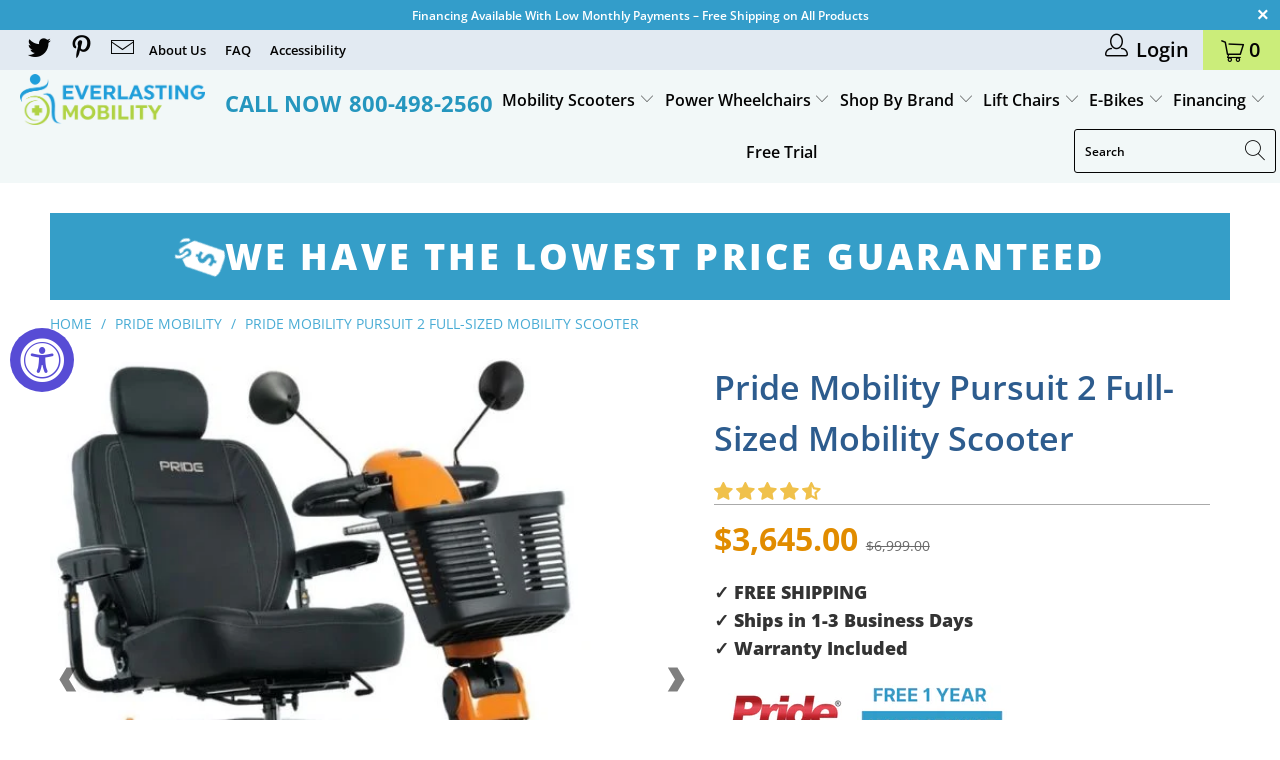

--- FILE ---
content_type: text/html; charset=utf-8
request_url: https://www.everlastingmobility.com/products/pride-mobility-pursuit-2-full-sized-mobility-scooter
body_size: 81789
content:


 <!DOCTYPE html>
<html lang="en"> <head>

<!-- Google Tag Manager -->
<script>(function(w,d,s,l,i){w[l]=w[l]||[];w[l].push({'gtm.start':
new Date().getTime(),event:'gtm.js'});var f=d.getElementsByTagName(s)[0],
j=d.createElement(s),dl=l!='dataLayer'?'&l='+l:'';j.async=true;j.src=
'https://www.googletagmanager.com/gtm.js?id='+i+dl;f.parentNode.insertBefore(j,f);
})(window,document,'script','dataLayer','GTM-NFZBTVMM');</script>
<!-- End Google Tag Manager -->
<script>  
  /**
  * Author: shipon islam
  * Version: 1.1.0
  * Last Update: 17 Sep 2023
  */
  
  (function() {
      class GTM_DataLayer {
        constructor() {
          window.dataLayer = window.dataLayer || []; 
          this.formattedItemId = true; 

          this.miniCartButtonSelector = [
            // 'a[href="/cart"]', 
          ];

          this.beginCheckoutbuttons = [
            'button[name="checkout"]',
            '.additional-checkout-buttons',
          ];

          this.shopifyDeirectPaymentButtonLink = [
            '.shopify-payment-button'
          ]

          this.isAjaxCartIncrementDecrement = true;

          this.addToWishListSelectors = {
            'addWishListIcon': '',
            'gridItemSelector': '',
            'productLinkSelector': ''
          }

          this.quickViewSelector = {
            'quickViewElement': '',
            'gridItemSelector': '',
            'productLinkSelector': ''
          }
          this.cart = {"note":null,"attributes":{},"original_total_price":0,"total_price":0,"total_discount":0,"total_weight":0.0,"item_count":0,"items":[],"requires_shipping":false,"currency":"USD","items_subtotal_price":0,"cart_level_discount_applications":[],"checkout_charge_amount":0}
          this.countryCode = "US";
          this.collectData();          
        }

        updateCart() {
          fetch("/cart.js")
          .then((response) => response.json())
          .then((data) => {
            this.cart = data;
          });
        }

        collectData() { 
            this.customerData();
            this.ajaxRequestData();
            this.miniCartData();
            this.beginCheckoutData();
  
            
  
            
              this.productSinglePage();
            
  
            
            
            this.addToWishListData();
            this.quickViewData();
            this.newsletterSignupData();
        }

        //logged in customer data 
        customerData() {
            const currentUser = {};
            

            window.dataLayer = window.dataLayer || [];
            dataLayer.push({
              customer: currentUser
            })
        }

        // shipon_add_to_cart, shipon_remove_from_cart
        ajaxRequestData() {
          const self = this;
          let originalFetch = window.fetch;
          
          window.fetch = function () {
            return originalFetch.apply(this, arguments).then((response) => {
              if (response.ok) {
                let cloneResponse = response.clone();
 
                // add to cart
                if (arguments[0].includes("/cart/add.js") || arguments[0].includes("/cart/add")) {
                  cloneResponse.text().then((text) => {
                    let item = JSON.parse(text);
                    self.singleCartItemDataLayer('shipon_add_to_cart', item);
                    self.updateCart();
                  });
                }else if(arguments[0].includes("/cart/change")) {
                   cloneResponse.text().then((text) => {
                    let newCart = JSON.parse(text);
                    let newCartItems = newCart.items;
                    let oldCartItems = self.cart.items;

                    for(let i = 0; i <oldCartItems.length; i++) {
                      let item = oldCartItems[i];
                      let newItem = newCartItems.find(newItems => newItems.id === item.id);


                      if(newItem) {

                        if(newItem.quantity > item.quantity) {
                          // cart item increment
                          let quantity = (newItem.quantity - item.quantity);
                          let updatedItem = {...item, quantity}
                          self.singleCartItemDataLayer('shipon_add_to_cart', updatedItem);
                          self.updateCart(); 

                        }else if(newItem.quantity <item.quantity) {
                          // cart item decrement
                          let quantity = (item.quantity - newItem.quantity);
                          let updatedItem = {...item, quantity}
                          self.singleCartItemDataLayer('shipon_remove_from_cart', updatedItem);
                          self.updateCart(); 
                        }
                        

                      }else {
                        self.singleCartItemDataLayer('shipon_remove_from_cart', item);
                        self.updateCart(); 
                      }
                    }
                  });
                }
              }
              return response;
            });
          }
        }

        // shipon_view_cart
        miniCartData() {
          if(this.miniCartButtonSelector.length) {
            let self = this;
            this.miniCartButtonSelector.forEach((selector) => {
              let miniCartButton = document.querySelector(selector);
              if(miniCartButton) {
                miniCartButton.addEventListener('click', () => {
                  self.cartItemsDataLayer('shipon_view_cart', self.cart);
                });
              }
            });
          }
        }

        // shipon_begin_checkout
        beginCheckoutData() {
          let self = this;
          document.addEventListener('click', () => {
            let targetElement = event.target.closest(self.beginCheckoutbuttons.join(', '));
            if(targetElement) {
              self.cartItemsDataLayer('shipon_begin_checkout', self.cart);
            }
          });
        }

        // shipon_view_cart, shipon_add_to_cart, shipon_remove_from_cart
        viewCartPageData() {
          
          this.cartItemsDataLayer('shipon_view_cart', this.cart);

          //if cart quantity chagne reload page 
          if(!this.isAjaxCartIncrementDecrement) {
            const self = this;
            document.addEventListener('pointerdown', (event) => {
              const target = event.target.closest('a[href*="/cart/change?"]');
              if(target) {
                const linkUrl = target.getAttribute('href');
                const queryString = linkUrl.split("?")[1];
                const urlParams = new URLSearchParams(queryString);
                const newQuantity = urlParams.get("quantity");
                const line = urlParams.get("line");
                const cart_id = urlParams.get("id");
        
                
                if(newQuantity && (line || cart_id)) {
                  let item = line ? {...self.cart.items[line - 1]} : self.cart.items.find(item => item.key === cart_id);
        
                  let event = 'shipon_add_to_cart';
                  if(newQuantity <item.quantity) {
                    event = 'shipon_remove_from_cart';
                  }
        
                  let quantity = Math.abs(newQuantity - item.quantity);
                  item['quantity'] = quantity;
        
                  self.singleCartItemDataLayer(event, item);
                }
              }
            });
          }
        }

        productSinglePage() {
        
          const item = {
              product_id: 8522145562946,
              variant_id: 45957802688834,
              product_title: "Pride Mobility Pursuit 2 Full-Sized Mobility Scooter",
              vendor: "Pride Mobility",
              line_level_total_discount: 0,
              vendor: "Pride Mobility",
              sku: null,
              product_type: "4 Wheel Scooter",
              item_list_id: 160202063920,
              item_list_name: "Best All Terrain Mobility Scooters",
              
                variant_title: "Orange \/ Free (Standard Door Step) \/ 1 Year Parts \u0026 Labor (FREE)",
              
              final_price: 364500,
              quantity: 1
          };
          
          const variants = [{"id":45957802688834,"title":"Orange \/ Free (Standard Door Step) \/ 1 Year Parts \u0026 Labor (FREE)","option1":"Orange","option2":"Free (Standard Door Step)","option3":"1 Year Parts \u0026 Labor (FREE)","sku":"SC7132","requires_shipping":true,"taxable":true,"featured_image":{"id":42248342470978,"product_id":8522145562946,"position":7,"created_at":"2023-08-08T17:08:14-04:00","updated_at":"2025-06-25T17:36:34-04:00","alt":"Pursuit 2 4-Wheel Mobility Scooter By Pride Mobility Orange Color","width":600,"height":600,"src":"\/\/www.everlastingmobility.com\/cdn\/shop\/files\/PrideMobilityPursuit24-WheelMobilityScooterOrangeColor.jpg?v=1750887394","variant_ids":[45957802688834,45957802721602,45957802754370,45957802787138,45957802819906,45957802852674]},"available":true,"name":"Pride Mobility Pursuit 2 Full-Sized Mobility Scooter - Orange \/ Free (Standard Door Step) \/ 1 Year Parts \u0026 Labor (FREE)","public_title":"Orange \/ Free (Standard Door Step) \/ 1 Year Parts \u0026 Labor (FREE)","options":["Orange","Free (Standard Door Step)","1 Year Parts \u0026 Labor (FREE)"],"price":364500,"weight":0,"compare_at_price":699900,"inventory_management":"shopify","barcode":null,"featured_media":{"alt":"Pursuit 2 4-Wheel Mobility Scooter By Pride Mobility Orange Color","id":34632037761346,"position":7,"preview_image":{"aspect_ratio":1.0,"height":600,"width":600,"src":"\/\/www.everlastingmobility.com\/cdn\/shop\/files\/PrideMobilityPursuit24-WheelMobilityScooterOrangeColor.jpg?v=1750887394"}},"requires_selling_plan":false,"selling_plan_allocations":[]},{"id":45957802721602,"title":"Orange \/ Free (Standard Door Step) \/ 2 Year Labor \u0026 1 Year Parts (+$269)","option1":"Orange","option2":"Free (Standard Door Step)","option3":"2 Year Labor \u0026 1 Year Parts (+$269)","sku":"SC7132","requires_shipping":true,"taxable":true,"featured_image":{"id":42248342470978,"product_id":8522145562946,"position":7,"created_at":"2023-08-08T17:08:14-04:00","updated_at":"2025-06-25T17:36:34-04:00","alt":"Pursuit 2 4-Wheel Mobility Scooter By Pride Mobility Orange Color","width":600,"height":600,"src":"\/\/www.everlastingmobility.com\/cdn\/shop\/files\/PrideMobilityPursuit24-WheelMobilityScooterOrangeColor.jpg?v=1750887394","variant_ids":[45957802688834,45957802721602,45957802754370,45957802787138,45957802819906,45957802852674]},"available":true,"name":"Pride Mobility Pursuit 2 Full-Sized Mobility Scooter - Orange \/ Free (Standard Door Step) \/ 2 Year Labor \u0026 1 Year Parts (+$269)","public_title":"Orange \/ Free (Standard Door Step) \/ 2 Year Labor \u0026 1 Year Parts (+$269)","options":["Orange","Free (Standard Door Step)","2 Year Labor \u0026 1 Year Parts (+$269)"],"price":391400,"weight":0,"compare_at_price":699900,"inventory_management":"shopify","barcode":null,"featured_media":{"alt":"Pursuit 2 4-Wheel Mobility Scooter By Pride Mobility Orange Color","id":34632037761346,"position":7,"preview_image":{"aspect_ratio":1.0,"height":600,"width":600,"src":"\/\/www.everlastingmobility.com\/cdn\/shop\/files\/PrideMobilityPursuit24-WheelMobilityScooterOrangeColor.jpg?v=1750887394"}},"requires_selling_plan":false,"selling_plan_allocations":[]},{"id":45957802754370,"title":"Orange \/ Inside Delivery (+ $60) \/ 1 Year Parts \u0026 Labor (FREE)","option1":"Orange","option2":"Inside Delivery (+ $60)","option3":"1 Year Parts \u0026 Labor (FREE)","sku":"SC7132","requires_shipping":true,"taxable":true,"featured_image":{"id":42248342470978,"product_id":8522145562946,"position":7,"created_at":"2023-08-08T17:08:14-04:00","updated_at":"2025-06-25T17:36:34-04:00","alt":"Pursuit 2 4-Wheel Mobility Scooter By Pride Mobility Orange Color","width":600,"height":600,"src":"\/\/www.everlastingmobility.com\/cdn\/shop\/files\/PrideMobilityPursuit24-WheelMobilityScooterOrangeColor.jpg?v=1750887394","variant_ids":[45957802688834,45957802721602,45957802754370,45957802787138,45957802819906,45957802852674]},"available":true,"name":"Pride Mobility Pursuit 2 Full-Sized Mobility Scooter - Orange \/ Inside Delivery (+ $60) \/ 1 Year Parts \u0026 Labor (FREE)","public_title":"Orange \/ Inside Delivery (+ $60) \/ 1 Year Parts \u0026 Labor (FREE)","options":["Orange","Inside Delivery (+ $60)","1 Year Parts \u0026 Labor (FREE)"],"price":370500,"weight":0,"compare_at_price":699900,"inventory_management":"shopify","barcode":null,"featured_media":{"alt":"Pursuit 2 4-Wheel Mobility Scooter By Pride Mobility Orange Color","id":34632037761346,"position":7,"preview_image":{"aspect_ratio":1.0,"height":600,"width":600,"src":"\/\/www.everlastingmobility.com\/cdn\/shop\/files\/PrideMobilityPursuit24-WheelMobilityScooterOrangeColor.jpg?v=1750887394"}},"requires_selling_plan":false,"selling_plan_allocations":[]},{"id":45957802787138,"title":"Orange \/ Inside Delivery (+ $60) \/ 2 Year Labor \u0026 1 Year Parts (+$269)","option1":"Orange","option2":"Inside Delivery (+ $60)","option3":"2 Year Labor \u0026 1 Year Parts (+$269)","sku":"SC7132","requires_shipping":true,"taxable":true,"featured_image":{"id":42248342470978,"product_id":8522145562946,"position":7,"created_at":"2023-08-08T17:08:14-04:00","updated_at":"2025-06-25T17:36:34-04:00","alt":"Pursuit 2 4-Wheel Mobility Scooter By Pride Mobility Orange Color","width":600,"height":600,"src":"\/\/www.everlastingmobility.com\/cdn\/shop\/files\/PrideMobilityPursuit24-WheelMobilityScooterOrangeColor.jpg?v=1750887394","variant_ids":[45957802688834,45957802721602,45957802754370,45957802787138,45957802819906,45957802852674]},"available":true,"name":"Pride Mobility Pursuit 2 Full-Sized Mobility Scooter - Orange \/ Inside Delivery (+ $60) \/ 2 Year Labor \u0026 1 Year Parts (+$269)","public_title":"Orange \/ Inside Delivery (+ $60) \/ 2 Year Labor \u0026 1 Year Parts (+$269)","options":["Orange","Inside Delivery (+ $60)","2 Year Labor \u0026 1 Year Parts (+$269)"],"price":397400,"weight":0,"compare_at_price":699900,"inventory_management":"shopify","barcode":null,"featured_media":{"alt":"Pursuit 2 4-Wheel Mobility Scooter By Pride Mobility Orange Color","id":34632037761346,"position":7,"preview_image":{"aspect_ratio":1.0,"height":600,"width":600,"src":"\/\/www.everlastingmobility.com\/cdn\/shop\/files\/PrideMobilityPursuit24-WheelMobilityScooterOrangeColor.jpg?v=1750887394"}},"requires_selling_plan":false,"selling_plan_allocations":[]},{"id":45957802819906,"title":"Orange \/ White Glove ( Inside Delivery \u0026 Setup +$250) \/ 1 Year Parts \u0026 Labor (FREE)","option1":"Orange","option2":"White Glove ( Inside Delivery \u0026 Setup +$250)","option3":"1 Year Parts \u0026 Labor (FREE)","sku":"SC7132","requires_shipping":true,"taxable":true,"featured_image":{"id":42248342470978,"product_id":8522145562946,"position":7,"created_at":"2023-08-08T17:08:14-04:00","updated_at":"2025-06-25T17:36:34-04:00","alt":"Pursuit 2 4-Wheel Mobility Scooter By Pride Mobility Orange Color","width":600,"height":600,"src":"\/\/www.everlastingmobility.com\/cdn\/shop\/files\/PrideMobilityPursuit24-WheelMobilityScooterOrangeColor.jpg?v=1750887394","variant_ids":[45957802688834,45957802721602,45957802754370,45957802787138,45957802819906,45957802852674]},"available":true,"name":"Pride Mobility Pursuit 2 Full-Sized Mobility Scooter - Orange \/ White Glove ( Inside Delivery \u0026 Setup +$250) \/ 1 Year Parts \u0026 Labor (FREE)","public_title":"Orange \/ White Glove ( Inside Delivery \u0026 Setup +$250) \/ 1 Year Parts \u0026 Labor (FREE)","options":["Orange","White Glove ( Inside Delivery \u0026 Setup +$250)","1 Year Parts \u0026 Labor (FREE)"],"price":389500,"weight":0,"compare_at_price":699900,"inventory_management":"shopify","barcode":null,"featured_media":{"alt":"Pursuit 2 4-Wheel Mobility Scooter By Pride Mobility Orange Color","id":34632037761346,"position":7,"preview_image":{"aspect_ratio":1.0,"height":600,"width":600,"src":"\/\/www.everlastingmobility.com\/cdn\/shop\/files\/PrideMobilityPursuit24-WheelMobilityScooterOrangeColor.jpg?v=1750887394"}},"requires_selling_plan":false,"selling_plan_allocations":[]},{"id":45957802852674,"title":"Orange \/ White Glove ( Inside Delivery \u0026 Setup +$250) \/ 2 Year Labor \u0026 1 Year Parts (+$269)","option1":"Orange","option2":"White Glove ( Inside Delivery \u0026 Setup +$250)","option3":"2 Year Labor \u0026 1 Year Parts (+$269)","sku":"SC7132","requires_shipping":true,"taxable":true,"featured_image":{"id":42248342470978,"product_id":8522145562946,"position":7,"created_at":"2023-08-08T17:08:14-04:00","updated_at":"2025-06-25T17:36:34-04:00","alt":"Pursuit 2 4-Wheel Mobility Scooter By Pride Mobility Orange Color","width":600,"height":600,"src":"\/\/www.everlastingmobility.com\/cdn\/shop\/files\/PrideMobilityPursuit24-WheelMobilityScooterOrangeColor.jpg?v=1750887394","variant_ids":[45957802688834,45957802721602,45957802754370,45957802787138,45957802819906,45957802852674]},"available":true,"name":"Pride Mobility Pursuit 2 Full-Sized Mobility Scooter - Orange \/ White Glove ( Inside Delivery \u0026 Setup +$250) \/ 2 Year Labor \u0026 1 Year Parts (+$269)","public_title":"Orange \/ White Glove ( Inside Delivery \u0026 Setup +$250) \/ 2 Year Labor \u0026 1 Year Parts (+$269)","options":["Orange","White Glove ( Inside Delivery \u0026 Setup +$250)","2 Year Labor \u0026 1 Year Parts (+$269)"],"price":416400,"weight":0,"compare_at_price":699900,"inventory_management":"shopify","barcode":null,"featured_media":{"alt":"Pursuit 2 4-Wheel Mobility Scooter By Pride Mobility Orange Color","id":34632037761346,"position":7,"preview_image":{"aspect_ratio":1.0,"height":600,"width":600,"src":"\/\/www.everlastingmobility.com\/cdn\/shop\/files\/PrideMobilityPursuit24-WheelMobilityScooterOrangeColor.jpg?v=1750887394"}},"requires_selling_plan":false,"selling_plan_allocations":[]},{"id":45957802885442,"title":"Black \/ Free (Standard Door Step) \/ 1 Year Parts \u0026 Labor (FREE)","option1":"Black","option2":"Free (Standard Door Step)","option3":"1 Year Parts \u0026 Labor (FREE)","sku":"SC7132","requires_shipping":true,"taxable":true,"featured_image":{"id":42248342438210,"product_id":8522145562946,"position":8,"created_at":"2023-08-08T17:08:14-04:00","updated_at":"2025-06-25T17:36:34-04:00","alt":"Pursuit 2 4-Wheel Mobility Scooter By Pride Mobility Black Color","width":600,"height":600,"src":"\/\/www.everlastingmobility.com\/cdn\/shop\/files\/PrideMobilityPursuit24-WheelMobilityScooterBlackColor.jpg?v=1750887394","variant_ids":[45957802885442,45957802918210,45957802950978,45957802983746,45957803016514,45957803049282]},"available":true,"name":"Pride Mobility Pursuit 2 Full-Sized Mobility Scooter - Black \/ Free (Standard Door Step) \/ 1 Year Parts \u0026 Labor (FREE)","public_title":"Black \/ Free (Standard Door Step) \/ 1 Year Parts \u0026 Labor (FREE)","options":["Black","Free (Standard Door Step)","1 Year Parts \u0026 Labor (FREE)"],"price":364500,"weight":0,"compare_at_price":699900,"inventory_management":"shopify","barcode":null,"featured_media":{"alt":"Pursuit 2 4-Wheel Mobility Scooter By Pride Mobility Black Color","id":34632037531970,"position":8,"preview_image":{"aspect_ratio":1.0,"height":600,"width":600,"src":"\/\/www.everlastingmobility.com\/cdn\/shop\/files\/PrideMobilityPursuit24-WheelMobilityScooterBlackColor.jpg?v=1750887394"}},"requires_selling_plan":false,"selling_plan_allocations":[]},{"id":45957802918210,"title":"Black \/ Free (Standard Door Step) \/ 2 Year Labor \u0026 1 Year Parts (+$269)","option1":"Black","option2":"Free (Standard Door Step)","option3":"2 Year Labor \u0026 1 Year Parts (+$269)","sku":"SC7132","requires_shipping":true,"taxable":true,"featured_image":{"id":42248342438210,"product_id":8522145562946,"position":8,"created_at":"2023-08-08T17:08:14-04:00","updated_at":"2025-06-25T17:36:34-04:00","alt":"Pursuit 2 4-Wheel Mobility Scooter By Pride Mobility Black Color","width":600,"height":600,"src":"\/\/www.everlastingmobility.com\/cdn\/shop\/files\/PrideMobilityPursuit24-WheelMobilityScooterBlackColor.jpg?v=1750887394","variant_ids":[45957802885442,45957802918210,45957802950978,45957802983746,45957803016514,45957803049282]},"available":true,"name":"Pride Mobility Pursuit 2 Full-Sized Mobility Scooter - Black \/ Free (Standard Door Step) \/ 2 Year Labor \u0026 1 Year Parts (+$269)","public_title":"Black \/ Free (Standard Door Step) \/ 2 Year Labor \u0026 1 Year Parts (+$269)","options":["Black","Free (Standard Door Step)","2 Year Labor \u0026 1 Year Parts (+$269)"],"price":391400,"weight":0,"compare_at_price":699900,"inventory_management":"shopify","barcode":null,"featured_media":{"alt":"Pursuit 2 4-Wheel Mobility Scooter By Pride Mobility Black Color","id":34632037531970,"position":8,"preview_image":{"aspect_ratio":1.0,"height":600,"width":600,"src":"\/\/www.everlastingmobility.com\/cdn\/shop\/files\/PrideMobilityPursuit24-WheelMobilityScooterBlackColor.jpg?v=1750887394"}},"requires_selling_plan":false,"selling_plan_allocations":[]},{"id":45957802950978,"title":"Black \/ Inside Delivery (+ $60) \/ 1 Year Parts \u0026 Labor (FREE)","option1":"Black","option2":"Inside Delivery (+ $60)","option3":"1 Year Parts \u0026 Labor (FREE)","sku":"SC7132","requires_shipping":true,"taxable":true,"featured_image":{"id":42248342438210,"product_id":8522145562946,"position":8,"created_at":"2023-08-08T17:08:14-04:00","updated_at":"2025-06-25T17:36:34-04:00","alt":"Pursuit 2 4-Wheel Mobility Scooter By Pride Mobility Black Color","width":600,"height":600,"src":"\/\/www.everlastingmobility.com\/cdn\/shop\/files\/PrideMobilityPursuit24-WheelMobilityScooterBlackColor.jpg?v=1750887394","variant_ids":[45957802885442,45957802918210,45957802950978,45957802983746,45957803016514,45957803049282]},"available":true,"name":"Pride Mobility Pursuit 2 Full-Sized Mobility Scooter - Black \/ Inside Delivery (+ $60) \/ 1 Year Parts \u0026 Labor (FREE)","public_title":"Black \/ Inside Delivery (+ $60) \/ 1 Year Parts \u0026 Labor (FREE)","options":["Black","Inside Delivery (+ $60)","1 Year Parts \u0026 Labor (FREE)"],"price":370500,"weight":0,"compare_at_price":699900,"inventory_management":"shopify","barcode":null,"featured_media":{"alt":"Pursuit 2 4-Wheel Mobility Scooter By Pride Mobility Black Color","id":34632037531970,"position":8,"preview_image":{"aspect_ratio":1.0,"height":600,"width":600,"src":"\/\/www.everlastingmobility.com\/cdn\/shop\/files\/PrideMobilityPursuit24-WheelMobilityScooterBlackColor.jpg?v=1750887394"}},"requires_selling_plan":false,"selling_plan_allocations":[]},{"id":45957802983746,"title":"Black \/ Inside Delivery (+ $60) \/ 2 Year Labor \u0026 1 Year Parts (+$269)","option1":"Black","option2":"Inside Delivery (+ $60)","option3":"2 Year Labor \u0026 1 Year Parts (+$269)","sku":"SC7132","requires_shipping":true,"taxable":true,"featured_image":{"id":42248342438210,"product_id":8522145562946,"position":8,"created_at":"2023-08-08T17:08:14-04:00","updated_at":"2025-06-25T17:36:34-04:00","alt":"Pursuit 2 4-Wheel Mobility Scooter By Pride Mobility Black Color","width":600,"height":600,"src":"\/\/www.everlastingmobility.com\/cdn\/shop\/files\/PrideMobilityPursuit24-WheelMobilityScooterBlackColor.jpg?v=1750887394","variant_ids":[45957802885442,45957802918210,45957802950978,45957802983746,45957803016514,45957803049282]},"available":true,"name":"Pride Mobility Pursuit 2 Full-Sized Mobility Scooter - Black \/ Inside Delivery (+ $60) \/ 2 Year Labor \u0026 1 Year Parts (+$269)","public_title":"Black \/ Inside Delivery (+ $60) \/ 2 Year Labor \u0026 1 Year Parts (+$269)","options":["Black","Inside Delivery (+ $60)","2 Year Labor \u0026 1 Year Parts (+$269)"],"price":397400,"weight":0,"compare_at_price":699900,"inventory_management":"shopify","barcode":null,"featured_media":{"alt":"Pursuit 2 4-Wheel Mobility Scooter By Pride Mobility Black Color","id":34632037531970,"position":8,"preview_image":{"aspect_ratio":1.0,"height":600,"width":600,"src":"\/\/www.everlastingmobility.com\/cdn\/shop\/files\/PrideMobilityPursuit24-WheelMobilityScooterBlackColor.jpg?v=1750887394"}},"requires_selling_plan":false,"selling_plan_allocations":[]},{"id":45957803016514,"title":"Black \/ White Glove ( Inside Delivery \u0026 Setup +$250) \/ 1 Year Parts \u0026 Labor (FREE)","option1":"Black","option2":"White Glove ( Inside Delivery \u0026 Setup +$250)","option3":"1 Year Parts \u0026 Labor (FREE)","sku":"SC7132","requires_shipping":true,"taxable":true,"featured_image":{"id":42248342438210,"product_id":8522145562946,"position":8,"created_at":"2023-08-08T17:08:14-04:00","updated_at":"2025-06-25T17:36:34-04:00","alt":"Pursuit 2 4-Wheel Mobility Scooter By Pride Mobility Black Color","width":600,"height":600,"src":"\/\/www.everlastingmobility.com\/cdn\/shop\/files\/PrideMobilityPursuit24-WheelMobilityScooterBlackColor.jpg?v=1750887394","variant_ids":[45957802885442,45957802918210,45957802950978,45957802983746,45957803016514,45957803049282]},"available":true,"name":"Pride Mobility Pursuit 2 Full-Sized Mobility Scooter - Black \/ White Glove ( Inside Delivery \u0026 Setup +$250) \/ 1 Year Parts \u0026 Labor (FREE)","public_title":"Black \/ White Glove ( Inside Delivery \u0026 Setup +$250) \/ 1 Year Parts \u0026 Labor (FREE)","options":["Black","White Glove ( Inside Delivery \u0026 Setup +$250)","1 Year Parts \u0026 Labor (FREE)"],"price":389500,"weight":0,"compare_at_price":699900,"inventory_management":"shopify","barcode":null,"featured_media":{"alt":"Pursuit 2 4-Wheel Mobility Scooter By Pride Mobility Black Color","id":34632037531970,"position":8,"preview_image":{"aspect_ratio":1.0,"height":600,"width":600,"src":"\/\/www.everlastingmobility.com\/cdn\/shop\/files\/PrideMobilityPursuit24-WheelMobilityScooterBlackColor.jpg?v=1750887394"}},"requires_selling_plan":false,"selling_plan_allocations":[]},{"id":45957803049282,"title":"Black \/ White Glove ( Inside Delivery \u0026 Setup +$250) \/ 2 Year Labor \u0026 1 Year Parts (+$269)","option1":"Black","option2":"White Glove ( Inside Delivery \u0026 Setup +$250)","option3":"2 Year Labor \u0026 1 Year Parts (+$269)","sku":"SC7132","requires_shipping":true,"taxable":true,"featured_image":{"id":42248342438210,"product_id":8522145562946,"position":8,"created_at":"2023-08-08T17:08:14-04:00","updated_at":"2025-06-25T17:36:34-04:00","alt":"Pursuit 2 4-Wheel Mobility Scooter By Pride Mobility Black Color","width":600,"height":600,"src":"\/\/www.everlastingmobility.com\/cdn\/shop\/files\/PrideMobilityPursuit24-WheelMobilityScooterBlackColor.jpg?v=1750887394","variant_ids":[45957802885442,45957802918210,45957802950978,45957802983746,45957803016514,45957803049282]},"available":true,"name":"Pride Mobility Pursuit 2 Full-Sized Mobility Scooter - Black \/ White Glove ( Inside Delivery \u0026 Setup +$250) \/ 2 Year Labor \u0026 1 Year Parts (+$269)","public_title":"Black \/ White Glove ( Inside Delivery \u0026 Setup +$250) \/ 2 Year Labor \u0026 1 Year Parts (+$269)","options":["Black","White Glove ( Inside Delivery \u0026 Setup +$250)","2 Year Labor \u0026 1 Year Parts (+$269)"],"price":416400,"weight":0,"compare_at_price":699900,"inventory_management":"shopify","barcode":null,"featured_media":{"alt":"Pursuit 2 4-Wheel Mobility Scooter By Pride Mobility Black Color","id":34632037531970,"position":8,"preview_image":{"aspect_ratio":1.0,"height":600,"width":600,"src":"\/\/www.everlastingmobility.com\/cdn\/shop\/files\/PrideMobilityPursuit24-WheelMobilityScooterBlackColor.jpg?v=1750887394"}},"requires_selling_plan":false,"selling_plan_allocations":[]},{"id":45957949817154,"title":"Matte Grey \/ Free (Standard Door Step) \/ 1 Year Parts \u0026 Labor (FREE)","option1":"Matte Grey","option2":"Free (Standard Door Step)","option3":"1 Year Parts \u0026 Labor (FREE)","sku":"SC7132","requires_shipping":true,"taxable":true,"featured_image":{"id":42248342372674,"product_id":8522145562946,"position":10,"created_at":"2023-08-08T17:08:14-04:00","updated_at":"2025-06-25T17:36:33-04:00","alt":"Pursuit 2 4-Wheel Mobility Scooter By Pride Mobility Matte Grey Color","width":600,"height":600,"src":"\/\/www.everlastingmobility.com\/cdn\/shop\/files\/PrideMobilityPursuit24-WheelMobilityScooterMatteGrey.jpg?v=1750887393","variant_ids":[45957949817154,45957949849922,45957949882690,45957949915458,45957949948226,45957949980994]},"available":true,"name":"Pride Mobility Pursuit 2 Full-Sized Mobility Scooter - Matte Grey \/ Free (Standard Door Step) \/ 1 Year Parts \u0026 Labor (FREE)","public_title":"Matte Grey \/ Free (Standard Door Step) \/ 1 Year Parts \u0026 Labor (FREE)","options":["Matte Grey","Free (Standard Door Step)","1 Year Parts \u0026 Labor (FREE)"],"price":364500,"weight":0,"compare_at_price":699900,"inventory_management":"shopify","barcode":"","featured_media":{"alt":"Pursuit 2 4-Wheel Mobility Scooter By Pride Mobility Matte Grey Color","id":34632037728578,"position":10,"preview_image":{"aspect_ratio":1.0,"height":600,"width":600,"src":"\/\/www.everlastingmobility.com\/cdn\/shop\/files\/PrideMobilityPursuit24-WheelMobilityScooterMatteGrey.jpg?v=1750887393"}},"requires_selling_plan":false,"selling_plan_allocations":[]},{"id":45957949849922,"title":"Matte Grey \/ Free (Standard Door Step) \/ 2 Year Labor \u0026 1 Year Parts (+$269)","option1":"Matte Grey","option2":"Free (Standard Door Step)","option3":"2 Year Labor \u0026 1 Year Parts (+$269)","sku":"SC7132","requires_shipping":true,"taxable":true,"featured_image":{"id":42248342372674,"product_id":8522145562946,"position":10,"created_at":"2023-08-08T17:08:14-04:00","updated_at":"2025-06-25T17:36:33-04:00","alt":"Pursuit 2 4-Wheel Mobility Scooter By Pride Mobility Matte Grey Color","width":600,"height":600,"src":"\/\/www.everlastingmobility.com\/cdn\/shop\/files\/PrideMobilityPursuit24-WheelMobilityScooterMatteGrey.jpg?v=1750887393","variant_ids":[45957949817154,45957949849922,45957949882690,45957949915458,45957949948226,45957949980994]},"available":true,"name":"Pride Mobility Pursuit 2 Full-Sized Mobility Scooter - Matte Grey \/ Free (Standard Door Step) \/ 2 Year Labor \u0026 1 Year Parts (+$269)","public_title":"Matte Grey \/ Free (Standard Door Step) \/ 2 Year Labor \u0026 1 Year Parts (+$269)","options":["Matte Grey","Free (Standard Door Step)","2 Year Labor \u0026 1 Year Parts (+$269)"],"price":391400,"weight":0,"compare_at_price":699900,"inventory_management":"shopify","barcode":"","featured_media":{"alt":"Pursuit 2 4-Wheel Mobility Scooter By Pride Mobility Matte Grey Color","id":34632037728578,"position":10,"preview_image":{"aspect_ratio":1.0,"height":600,"width":600,"src":"\/\/www.everlastingmobility.com\/cdn\/shop\/files\/PrideMobilityPursuit24-WheelMobilityScooterMatteGrey.jpg?v=1750887393"}},"requires_selling_plan":false,"selling_plan_allocations":[]},{"id":45957949882690,"title":"Matte Grey \/ Inside Delivery (+ $60) \/ 1 Year Parts \u0026 Labor (FREE)","option1":"Matte Grey","option2":"Inside Delivery (+ $60)","option3":"1 Year Parts \u0026 Labor (FREE)","sku":"SC7132","requires_shipping":true,"taxable":true,"featured_image":{"id":42248342372674,"product_id":8522145562946,"position":10,"created_at":"2023-08-08T17:08:14-04:00","updated_at":"2025-06-25T17:36:33-04:00","alt":"Pursuit 2 4-Wheel Mobility Scooter By Pride Mobility Matte Grey Color","width":600,"height":600,"src":"\/\/www.everlastingmobility.com\/cdn\/shop\/files\/PrideMobilityPursuit24-WheelMobilityScooterMatteGrey.jpg?v=1750887393","variant_ids":[45957949817154,45957949849922,45957949882690,45957949915458,45957949948226,45957949980994]},"available":true,"name":"Pride Mobility Pursuit 2 Full-Sized Mobility Scooter - Matte Grey \/ Inside Delivery (+ $60) \/ 1 Year Parts \u0026 Labor (FREE)","public_title":"Matte Grey \/ Inside Delivery (+ $60) \/ 1 Year Parts \u0026 Labor (FREE)","options":["Matte Grey","Inside Delivery (+ $60)","1 Year Parts \u0026 Labor (FREE)"],"price":370500,"weight":0,"compare_at_price":699900,"inventory_management":"shopify","barcode":"","featured_media":{"alt":"Pursuit 2 4-Wheel Mobility Scooter By Pride Mobility Matte Grey Color","id":34632037728578,"position":10,"preview_image":{"aspect_ratio":1.0,"height":600,"width":600,"src":"\/\/www.everlastingmobility.com\/cdn\/shop\/files\/PrideMobilityPursuit24-WheelMobilityScooterMatteGrey.jpg?v=1750887393"}},"requires_selling_plan":false,"selling_plan_allocations":[]},{"id":45957949915458,"title":"Matte Grey \/ Inside Delivery (+ $60) \/ 2 Year Labor \u0026 1 Year Parts (+$269)","option1":"Matte Grey","option2":"Inside Delivery (+ $60)","option3":"2 Year Labor \u0026 1 Year Parts (+$269)","sku":"SC7132","requires_shipping":true,"taxable":true,"featured_image":{"id":42248342372674,"product_id":8522145562946,"position":10,"created_at":"2023-08-08T17:08:14-04:00","updated_at":"2025-06-25T17:36:33-04:00","alt":"Pursuit 2 4-Wheel Mobility Scooter By Pride Mobility Matte Grey Color","width":600,"height":600,"src":"\/\/www.everlastingmobility.com\/cdn\/shop\/files\/PrideMobilityPursuit24-WheelMobilityScooterMatteGrey.jpg?v=1750887393","variant_ids":[45957949817154,45957949849922,45957949882690,45957949915458,45957949948226,45957949980994]},"available":true,"name":"Pride Mobility Pursuit 2 Full-Sized Mobility Scooter - Matte Grey \/ Inside Delivery (+ $60) \/ 2 Year Labor \u0026 1 Year Parts (+$269)","public_title":"Matte Grey \/ Inside Delivery (+ $60) \/ 2 Year Labor \u0026 1 Year Parts (+$269)","options":["Matte Grey","Inside Delivery (+ $60)","2 Year Labor \u0026 1 Year Parts (+$269)"],"price":397400,"weight":0,"compare_at_price":699900,"inventory_management":"shopify","barcode":"","featured_media":{"alt":"Pursuit 2 4-Wheel Mobility Scooter By Pride Mobility Matte Grey Color","id":34632037728578,"position":10,"preview_image":{"aspect_ratio":1.0,"height":600,"width":600,"src":"\/\/www.everlastingmobility.com\/cdn\/shop\/files\/PrideMobilityPursuit24-WheelMobilityScooterMatteGrey.jpg?v=1750887393"}},"requires_selling_plan":false,"selling_plan_allocations":[]},{"id":45957949948226,"title":"Matte Grey \/ White Glove ( Inside Delivery \u0026 Setup +$250) \/ 1 Year Parts \u0026 Labor (FREE)","option1":"Matte Grey","option2":"White Glove ( Inside Delivery \u0026 Setup +$250)","option3":"1 Year Parts \u0026 Labor (FREE)","sku":"SC7132","requires_shipping":true,"taxable":true,"featured_image":{"id":42248342372674,"product_id":8522145562946,"position":10,"created_at":"2023-08-08T17:08:14-04:00","updated_at":"2025-06-25T17:36:33-04:00","alt":"Pursuit 2 4-Wheel Mobility Scooter By Pride Mobility Matte Grey Color","width":600,"height":600,"src":"\/\/www.everlastingmobility.com\/cdn\/shop\/files\/PrideMobilityPursuit24-WheelMobilityScooterMatteGrey.jpg?v=1750887393","variant_ids":[45957949817154,45957949849922,45957949882690,45957949915458,45957949948226,45957949980994]},"available":true,"name":"Pride Mobility Pursuit 2 Full-Sized Mobility Scooter - Matte Grey \/ White Glove ( Inside Delivery \u0026 Setup +$250) \/ 1 Year Parts \u0026 Labor (FREE)","public_title":"Matte Grey \/ White Glove ( Inside Delivery \u0026 Setup +$250) \/ 1 Year Parts \u0026 Labor (FREE)","options":["Matte Grey","White Glove ( Inside Delivery \u0026 Setup +$250)","1 Year Parts \u0026 Labor (FREE)"],"price":389500,"weight":0,"compare_at_price":699900,"inventory_management":"shopify","barcode":"","featured_media":{"alt":"Pursuit 2 4-Wheel Mobility Scooter By Pride Mobility Matte Grey Color","id":34632037728578,"position":10,"preview_image":{"aspect_ratio":1.0,"height":600,"width":600,"src":"\/\/www.everlastingmobility.com\/cdn\/shop\/files\/PrideMobilityPursuit24-WheelMobilityScooterMatteGrey.jpg?v=1750887393"}},"requires_selling_plan":false,"selling_plan_allocations":[]},{"id":45957949980994,"title":"Matte Grey \/ White Glove ( Inside Delivery \u0026 Setup +$250) \/ 2 Year Labor \u0026 1 Year Parts (+$269)","option1":"Matte Grey","option2":"White Glove ( Inside Delivery \u0026 Setup +$250)","option3":"2 Year Labor \u0026 1 Year Parts (+$269)","sku":"SC7132","requires_shipping":true,"taxable":true,"featured_image":{"id":42248342372674,"product_id":8522145562946,"position":10,"created_at":"2023-08-08T17:08:14-04:00","updated_at":"2025-06-25T17:36:33-04:00","alt":"Pursuit 2 4-Wheel Mobility Scooter By Pride Mobility Matte Grey Color","width":600,"height":600,"src":"\/\/www.everlastingmobility.com\/cdn\/shop\/files\/PrideMobilityPursuit24-WheelMobilityScooterMatteGrey.jpg?v=1750887393","variant_ids":[45957949817154,45957949849922,45957949882690,45957949915458,45957949948226,45957949980994]},"available":true,"name":"Pride Mobility Pursuit 2 Full-Sized Mobility Scooter - Matte Grey \/ White Glove ( Inside Delivery \u0026 Setup +$250) \/ 2 Year Labor \u0026 1 Year Parts (+$269)","public_title":"Matte Grey \/ White Glove ( Inside Delivery \u0026 Setup +$250) \/ 2 Year Labor \u0026 1 Year Parts (+$269)","options":["Matte Grey","White Glove ( Inside Delivery \u0026 Setup +$250)","2 Year Labor \u0026 1 Year Parts (+$269)"],"price":416400,"weight":0,"compare_at_price":699900,"inventory_management":"shopify","barcode":"","featured_media":{"alt":"Pursuit 2 4-Wheel Mobility Scooter By Pride Mobility Matte Grey Color","id":34632037728578,"position":10,"preview_image":{"aspect_ratio":1.0,"height":600,"width":600,"src":"\/\/www.everlastingmobility.com\/cdn\/shop\/files\/PrideMobilityPursuit24-WheelMobilityScooterMatteGrey.jpg?v=1750887393"}},"requires_selling_plan":false,"selling_plan_allocations":[]}]
          this.singleCartItemDataLayer('shipon_view_item', item);

          if(this.shopifyDeirectPaymentButtonLink.length) {
              let self = this;
              document.addEventListener('pointerdown', (event) => {
                  
                
                let target = event.target;
                let checkoutButton = event.target.closest(this.shopifyDeirectPaymentButtonLink.join(', '));

                if(checkoutButton && (variants || self.quickViewVariants)) {

                    let checkoutForm = checkoutButton.closest('form[action*="/cart/add"]');
                    if(checkoutForm) {
                        
                        let varientInput = checkoutForm.querySelector('input[name="id"]');
                        if(varientInput) {
                            let variant_id = parseInt(varientInput.value);
                          
                            let quantity = 1;
                            let quantitySelector = checkoutForm.getAttribute('id');
                            if(quantitySelector) {
                              let quentityInput = document.querySelector('input[name="quantity"][form="'+quantitySelector+'"]');
                              if(quentityInput) {
                                  quantity = +quentityInput.value;
                              }
                            }
                          
                            if(variant_id) {
                                let variant = variants.find(item => item.id === +variant_id);
                                if(variant && item) {
                                    variant_id
                                    item['variant_id'] = variant_id;
                                    item['variant_title'] = variant.title;
                                    item['final_price'] = variant.price;
                                    item['quantity'] = quantity;
                                    
                                    self.singleCartItemDataLayer('shipon_add_to_cart', item);
                                    self.singleCartItemDataLayer('shipon_begin_checkout', item);
                                }else if(self.quickViewedItem) {                                  
                                  let variant = self.quickViewVariants.find(item => item.id === +variant_id);
                                  if(variant) {
                                    self.quickViewedItem['variant_id'] = variant_id;
                                    self.quickViewedItem['variant_title'] = variant.title;
                                    self.quickViewedItem['final_price'] = parseFloat(variant.price) * 100;
                                    self.quickViewedItem['quantity'] = quantity;
                                    
                                    self.singleCartItemDataLayer('shipon_add_to_cart', self.quickViewedItem);
                                    self.singleCartItemDataLayer('shipon_begin_checkout', self.quickViewedItem);
                                    
                                  }
                                }
                            }
                        }
                    }

                }
              }); 
          }
          
          
        }

        collectionsPageData() {
          var ecommerce = {
            'items': [
              
              ]
          };

          ecommerce['item_list_id'] = null
          ecommerce['item_list_name'] = null

          this.cartItemsDataLayer('shipon_view_item_list', ecommerce);
        }
        
        
        // add to wishlist
        addToWishListData() {
          if(this.addToWishListSelectors && this.addToWishListSelectors.addWishListIcon) {
            const self = this;
            document.addEventListener('pointerdown', (event) => {
              let target = event.target;
              
              if(target.closest(self.addToWishListSelectors.addWishListIcon)) {
                let pageULR = window.location.href.replace(/\?.+/, '');
                let requestURL = undefined;
          
                if(/\/products\/[^/]+$/.test(pageULR)) {
                  requestURL = pageULR;
                } else if(self.addToWishListSelectors.gridItemSelector && self.addToWishListSelectors.productLinkSelector) {
                  let itemElement = target.closest(self.addToWishListSelectors.gridItemSelector);
                  if(itemElement) {
                    let linkElement = itemElement.querySelector(self.addToWishListSelectors.productLinkSelector); 
                    if(linkElement) {
                      let link = linkElement.getAttribute('href').replace(/\?.+/g, '');
                      if(link && /\/products\/[^/]+$/.test(link)) {
                        requestURL = link;
                      }
                    }
                  }
                }

                if(requestURL) {
                  fetch(requestURL + '.json')
                    .then(res => res.json())
                    .then(result => {
                      let data = result.product;                    
                      if(data) {
                        let dataLayerData = {
                        	product_id: data.id,
                            variant_id: data.variants[0].id,
                            product_title: data.title,
                        	quantity: 1,
                        	final_price: parseFloat(data.variants[0].price) * 100,
                        	total_discount: 0,
                        	product_type: data.product_type,
                        	vendor: data.vendor,
                        	variant_title: (data.variants[0].title !== 'Default Title') ? data.variants[0].title : undefined,
                        	sku: data.variants[0].sku,
                        }

                        self.singleCartItemDataLayer('shipon_add_to_wishlist', dataLayerData);
                      }
                    });
                }
              }
            });
          }
        }

        quickViewData() {
          if(this.quickViewSelector.quickViewElement && this.quickViewSelector.gridItemSelector && this.quickViewSelector.productLinkSelector) {
            const self = this;
            document.addEventListener('pointerdown', (event) => {
              let target = event.target;
              if(target.closest(self.quickViewSelector.quickViewElement)) {
                let requestURL = undefined;
                let itemElement = target.closest(this.quickViewSelector.gridItemSelector );
                
                if(itemElement) {
                  let linkElement = itemElement.querySelector(self.quickViewSelector.productLinkSelector); 
                  if(linkElement) {
                    let link = linkElement.getAttribute('href').replace(/\?.+/g, '');
                    if(link && /\/products\/[^/]+$/.test(link)) {
                      requestURL = link;
                    }
                  }
                }   
                
                if(requestURL) {
                    fetch(requestURL + '.json')
                      .then(res => res.json())
                      .then(result => {
                        let data = result.product;                    
                        if(data) {
                          let dataLayerData = {
                          	product_id: data.id,
                            variant_id: data.variants[0].id,
                            product_title: data.title,
                          	quantity: 1,
                          	final_price: parseFloat(data.variants[0].price) * 100,
                          	total_discount: 0,
                          	product_type: data.product_type,
                          	vendor: data.vendor,
                          	variant_title: (data.variants[0].title !== 'Default Title') ? data.variants[0].title : undefined,
                          	sku: data.variants[0].sku,
                          }
  
                          self.singleCartItemDataLayer('shipon_view_item', dataLayerData);
                          self.quickViewVariants = data.variants;
                          self.quickViewedItem = dataLayerData;
                        }
                      });
                  }
              }
            });

            
          }
        }

        // single item add in dataLyaer
        singleCartItemDataLayer(event, item) { 
          dataLayer.push({ "ecommerce": null });
          const dataLayerData = {
            "event": event,
            "ecommerce": {
              "currency": this.cart.currency,
              "value": +(((item.final_price / 100) * item.quantity).toFixed(2)),
              "items": [{
                  "item_id": this.formattedItemId  ? `shopify_${this.countryCode}_${item.product_id}_${item.variant_id}` : item.product_id,
                  "variant_id": item.variant_id.toString(),
                  "item_name": item.product_title,
                  "quantity": item.quantity,
                  "price": +((item.final_price / 100).toFixed(2)),
                  "discount": item.total_discount ? +((item.total_discount / 100).toFixed(2)) : 0
              }]
            }
          }

          if(item.product_type) {
            dataLayerData.ecommerce['items'][0]['item_category'] = item.product_type;
          }

          if(item.vendor) {
            dataLayerData.ecommerce['items'][0]['item_brand'] = item.vendor;
          }

          if(item.variant_title && item.variant_title !== 'Default Title') {
            dataLayerData.ecommerce['items'][0]['item_variant'] = item.variant_title;
          }

          if(item.sku) {
            dataLayerData.ecommerce['items'][0]['sku'] = item.sku;
          }

          if(item.item_list_id) {
            dataLayerData.ecommerce['items'][0]['item_list_id'] = item.item_list_id;
          }
          
          if(item.item_list_name) {
            dataLayerData.ecommerce['items'][0]['item_list_name'] = item.item_list_name;
          }
          
          dataLayer.push(dataLayerData);
        };

        // multiple items add in dataLayer
        cartItemsDataLayer(event, cart) {
          dataLayer.push({ 'ecommerce': null });
          const dataLayerData = {
            'event': event,
            'ecommerce': {
               'currency': this.cart.currency,
               'items': cart.items.map((item, index) => {
                 const itemDataLayerData = {
                    'index': index,
                    'item_id': this.formattedItemId  ? `shopify_${this.countryCode}_${item.product_id}_${item.variant_id}` : item.product_id.toString(),
                    'variant_id': item.variant_id.toString(),
                    'item_name': item.product_title,
                    'quantity': item.quantity,
                    'price': +((item.final_price / 100).toFixed(2)),
                    'discount': item.total_discount ? +((item.total_discount / 100).toFixed(2)) : 0 
                }

                if(item.product_type) {
                  itemDataLayerData['item_category'] = item.product_type;
                }
                
                 if(item.vendor) {
                  itemDataLayerData['item_brand'] = item.vendor;
                }

                                 
                if(item.variant_title && item.variant_title !== 'Default Title') {
                  itemDataLayerData['item_variant'] = item.variant_title;
                }
              
                if(item.sku) {
                  itemDataLayerData['sku'] = item.sku;
                }

                if(item.item_list_name) {
                  itemDataLayerData['item_list_name'] = item.item_list_name;
                }

                if(item.item_list_id) {
                  itemDataLayerData['item_list_id'] = item.item_list_id;
                }

                return itemDataLayerData;
              })
            }
          }

          if(cart.total_price) {
            dataLayerData['ecommerce']['value'] = +((cart.total_price / 100).toFixed(2))
          }
          
          if(cart.item_list_id) {
            dataLayerData['ecommerce']['item_list_id'] = cart.item_list_id;
          }
          
          if(cart.item_list_name) {
            dataLayerData['ecommerce']['item_list_name'] = cart.item_list_name;
          }
          
          dataLayer.push(dataLayerData);
        }

        
        // newsletters signup
        newsletterSignupData() {
        document.addEventListener('click', function(event) {
          let target = event.target.closest('form[action^="/contact"] button[type="submit"]');
          let targetForm = event.target.closest('form[action^="/contact"]');
          if(target && targetForm) {
            let email = targetForm.querySelector('input[type="email"]').value;
            let formType = targetForm.querySelector('input[name="contact[tags]"]');
            if(formType && formType.value === 'newsletter') {
              let form_location = window.location.href;
              let form_id = targetForm.getAttribute('id');
              let form_classes = targetForm.getAttribute('class');
        
              dataLayer.push({
                event: 'newsletter_signup',
                email: email,
                form_location,
                form_id,
                form_classes
              });
            }
          }
        });
      }
      } 
      

      document.addEventListener('DOMContentLoaded', function() {
        try{
          new GTM_DataLayer();
        }catch(error) {
          console.log(error);
        }
      });
    
  })();
</script> <meta charset="utf-8"> <meta http-equiv="cleartype" content="on"> <meta name="robots" content="index,follow"> <!-- Mobile Specific Metas --> <meta name="HandheldFriendly" content="True"> <meta name="MobileOptimized" content="320"> <meta name="viewport" content="width=device-width,initial-scale=1"> <meta name="theme-color" content="#ffffff"> <title>
      
      
      Pride Mobility Pursuit 2 Full-Sized Mobility Scooter</title> <link rel="preconnect dns-prefetch" href="https://fonts.shopifycdn.com" /> <link rel="preconnect dns-prefetch" href="https://cdn.shopify.com" /> <link rel="preconnect dns-prefetch" href="https://v.shopify.com" /> <link rel="preconnect dns-prefetch" href="https://cdn.shopifycloud.com" /> <link rel="stylesheet" href="https://cdnjs.cloudflare.com/ajax/libs/fancybox/3.5.6/jquery.fancybox.css"> <!-- Stylesheets for Turbo "6.0.1" --> <link href="//www.everlastingmobility.com/cdn/shop/t/29/assets/styles.scss.css?v=137274489807722230341767716734" rel="stylesheet" type="text/css" media="all" /> <script>
      window.lazySizesConfig = window.lazySizesConfig || {};

      lazySizesConfig.expand = 300;
      lazySizesConfig.loadHidden = false;

      /*! lazysizes - v4.1.4 */
      !function(a,b){var c=b(a,a.document);a.lazySizes=c,"object"==typeof module&&module.exports&&(module.exports=c)}(window,function(a,b){"use strict";if(b.getElementsByClassName){var c,d,e=b.documentElement,f=a.Date,g=a.HTMLPictureElement,h="addEventListener",i="getAttribute",j=a[h],k=a.setTimeout,l=a.requestAnimationFrame||k,m=a.requestIdleCallback,n=/^picture$/i,o=["load","error","lazyincluded","_lazyloaded"],p={},q=Array.prototype.forEach,r=function(a,b){return p[b]||(p[b]=new RegExp("(\\s|^)"+b+"(\\s|$)")),p[b].test(a[i]("class")||"")&&p[b]},s=function(a,b){r(a,b)||a.setAttribute("class",(a[i]("class")||"").trim()+" "+b)},t=function(a,b){var c;(c=r(a,b))&&a.setAttribute("class",(a[i]("class")||"").replace(c," "))},u=function(a,b,c){var d=c?h:"removeEventListener";c&&u(a,b),o.forEach(function(c){a[d](c,b)})},v=function(a,d,e,f,g){var h=b.createEvent("Event");return e||(e={}),e.instance=c,h.initEvent(d,!f,!g),h.detail=e,a.dispatchEvent(h),h},w=function(b,c){var e;!g&&(e=a.picturefill||d.pf)?(c&&c.src&&!b[i]("srcset")&&b.setAttribute("srcset",c.src),e({reevaluate:!0,elements:[b]})):c&&c.src&&(b.src=c.src)},x=function(a,b){return(getComputedStyle(a,null)||{})[b]},y=function(a,b,c){for(c=c||a.offsetWidth;c<d.minSize&&b&&!a._lazysizesWidth;)c=b.offsetWidth,b=b.parentNode;return c},z=function(){var a,c,d=[],e=[],f=d,g=function(){var b=f;for(f=d.length?e:d,a=!0,c=!1;b.length;)b.shift()();a=!1},h=function(d,e){a&&!e?d.apply(this,arguments):(f.push(d),c||(c=!0,(b.hidden?k:l)(g)))};return h._lsFlush=g,h}(),A=function(a,b){return b?function(){z(a)}:function(){var b=this,c=arguments;z(function(){a.apply(b,c)})}},B=function(a){var b,c=0,e=d.throttleDelay,g=d.ricTimeout,h=function(){b=!1,c=f.now(),a()},i=m&&g>49?function(){m(h,{timeout:g}),g!==d.ricTimeout&&(g=d.ricTimeout)}:A(function(){k(h)},!0);return function(a){var d;(a=a===!0)&&(g=33),b||(b=!0,d=e-(f.now()-c),0>d&&(d=0),a||9>d?i():k(i,d))}},C=function(a){var b,c,d=99,e=function(){b=null,a()},g=function(){var a=f.now()-c;d>a?k(g,d-a):(m||e)(e)};return function(){c=f.now(),b||(b=k(g,d))}};!function(){var b,c={lazyClass:"lazyload",loadedClass:"lazyloaded",loadingClass:"lazyloading",preloadClass:"lazypreload",errorClass:"lazyerror",autosizesClass:"lazyautosizes",srcAttr:"data-src",srcsetAttr:"data-srcset",sizesAttr:"data-sizes",minSize:40,customMedia:{},init:!0,expFactor:1.5,hFac:.8,loadMode:2,loadHidden:!0,ricTimeout:0,throttleDelay:125};d=a.lazySizesConfig||a.lazysizesConfig||{};for(b in c)b in d||(d[b]=c[b]);a.lazySizesConfig=d,k(function(){d.init&&F()})}();var D=function(){var g,l,m,o,p,y,D,F,G,H,I,J,K,L,M=/^img$/i,N=/^iframe$/i,O="onscroll"in a&&!/(gle|ing)bot/.test(navigator.userAgent),P=0,Q=0,R=0,S=-1,T=function(a){R--,a&&a.target&&u(a.target,T),(!a||0>R||!a.target)&&(R=0)},U=function(a,c){var d,f=a,g="hidden"==x(b.body,"visibility")||"hidden"!=x(a.parentNode,"visibility")&&"hidden"!=x(a,"visibility");for(F-=c,I+=c,G-=c,H+=c;g&&(f=f.offsetParent)&&f!=b.body&&f!=e;)g=(x(f,"opacity")||1)>0,g&&"visible"!=x(f,"overflow")&&(d=f.getBoundingClientRect(),g=H>d.left&&G<d.right&&I>d.top-1&&F<d.bottom+1);return g},V=function(){var a,f,h,j,k,m,n,p,q,r=c.elements;if((o=d.loadMode)&&8>R&&(a=r.length)){f=0,S++,null==K&&("expand"in d||(d.expand=e.clientHeight>500&&e.clientWidth>500?500:370),J=d.expand,K=J*d.expFactor),K>Q&&1>R&&S>2&&o>2&&!b.hidden?(Q=K,S=0):Q=o>1&&S>1&&6>R?J:P;for(;a>f;f++)if(r[f]&&!r[f]._lazyRace)if(O)if((p=r[f][i]("data-expand"))&&(m=1*p)||(m=Q),q!==m&&(y=innerWidth+m*L,D=innerHeight+m,n=-1*m,q=m),h=r[f].getBoundingClientRect(),(I=h.bottom)>=n&&(F=h.top)<=D&&(H=h.right)>=n*L&&(G=h.left)<=y&&(I||H||G||F)&&(d.loadHidden||"hidden"!=x(r[f],"visibility"))&&(l&&3>R&&!p&&(3>o||4>S)||U(r[f],m))){if(ba(r[f]),k=!0,R>9)break}else!k&&l&&!j&&4>R&&4>S&&o>2&&(g[0]||d.preloadAfterLoad)&&(g[0]||!p&&(I||H||G||F||"auto"!=r[f][i](d.sizesAttr)))&&(j=g[0]||r[f]);else ba(r[f]);j&&!k&&ba(j)}},W=B(V),X=function(a){s(a.target,d.loadedClass),t(a.target,d.loadingClass),u(a.target,Z),v(a.target,"lazyloaded")},Y=A(X),Z=function(a){Y({target:a.target})},$=function(a,b){try{a.contentWindow.location.replace(b)}catch(c){a.src=b}},_=function(a){var b,c=a[i](d.srcsetAttr);(b=d.customMedia[a[i]("data-media")||a[i]("media")])&&a.setAttribute("media",b),c&&a.setAttribute("srcset",c)},aa=A(function(a,b,c,e,f){var g,h,j,l,o,p;(o=v(a,"lazybeforeunveil",b)).defaultPrevented||(e&&(c?s(a,d.autosizesClass):a.setAttribute("sizes",e)),h=a[i](d.srcsetAttr),g=a[i](d.srcAttr),f&&(j=a.parentNode,l=j&&n.test(j.nodeName||"")),p=b.firesLoad||"src"in a&&(h||g||l),o={target:a},p&&(u(a,T,!0),clearTimeout(m),m=k(T,2500),s(a,d.loadingClass),u(a,Z,!0)),l&&q.call(j.getElementsByTagName("source"),_),h?a.setAttribute("srcset",h):g&&!l&&(N.test(a.nodeName)?$(a,g):a.src=g),f&&(h||l)&&w(a,{src:g})),a._lazyRace&&delete a._lazyRace,t(a,d.lazyClass),z(function(){(!p||a.complete&&a.naturalWidth>1)&&(p?T(o):R--,X(o))},!0)}),ba=function(a){var b,c=M.test(a.nodeName),e=c&&(a[i](d.sizesAttr)||a[i]("sizes")),f="auto"==e;(!f&&l||!c||!a[i]("src")&&!a.srcset||a.complete||r(a,d.errorClass)||!r(a,d.lazyClass))&&(b=v(a,"lazyunveilread").detail,f&&E.updateElem(a,!0,a.offsetWidth),a._lazyRace=!0,R++,aa(a,b,f,e,c))},ca=function(){if(!l){if(f.now()-p<999)return void k(ca,999);var a=C(function(){d.loadMode=3,W()});l=!0,d.loadMode=3,W(),j("scroll",function(){3==d.loadMode&&(d.loadMode=2),a()},!0)}};return{_:function(){p=f.now(),c.elements=b.getElementsByClassName(d.lazyClass),g=b.getElementsByClassName(d.lazyClass+" "+d.preloadClass),L=d.hFac,j("scroll",W,!0),j("resize",W,!0),a.MutationObserver?new MutationObserver(W).observe(e,{childList:!0,subtree:!0,attributes:!0}):(e[h]("DOMNodeInserted",W,!0),e[h]("DOMAttrModified",W,!0),setInterval(W,999)),j("hashchange",W,!0),["focus","mouseover","click","load","transitionend","animationend","webkitAnimationEnd"].forEach(function(a){b[h](a,W,!0)}),/d$|^c/.test(b.readyState)?ca():(j("load",ca),b[h]("DOMContentLoaded",W),k(ca,2e4)),c.elements.length?(V(),z._lsFlush()):W()},checkElems:W,unveil:ba}}(),E=function(){var a,c=A(function(a,b,c,d){var e,f,g;if(a._lazysizesWidth=d,d+="px",a.setAttribute("sizes",d),n.test(b.nodeName||""))for(e=b.getElementsByTagName("source"),f=0,g=e.length;g>f;f++)e[f].setAttribute("sizes",d);c.detail.dataAttr||w(a,c.detail)}),e=function(a,b,d){var e,f=a.parentNode;f&&(d=y(a,f,d),e=v(a,"lazybeforesizes",{width:d,dataAttr:!!b}),e.defaultPrevented||(d=e.detail.width,d&&d!==a._lazysizesWidth&&c(a,f,e,d)))},f=function(){var b,c=a.length;if(c)for(b=0;c>b;b++)e(a[b])},g=C(f);return{_:function(){a=b.getElementsByClassName(d.autosizesClass),j("resize",g)},checkElems:g,updateElem:e}}(),F=function(){F.i||(F.i=!0,E._(),D._())};return c={cfg:d,autoSizer:E,loader:D,init:F,uP:w,aC:s,rC:t,hC:r,fire:v,gW:y,rAF:z}}});

      /*! lazysizes - v4.1.4 */
      !function(a,b){var c=function(){b(a.lazySizes),a.removeEventListener("lazyunveilread",c,!0)};b=b.bind(null,a,a.document),"object"==typeof module&&module.exports?b(require("lazysizes")):a.lazySizes?c():a.addEventListener("lazyunveilread",c,!0)}(window,function(a,b,c){"use strict";function d(){this.ratioElems=b.getElementsByClassName("lazyaspectratio"),this._setupEvents(),this.processImages()}if(a.addEventListener){var e,f,g,h=Array.prototype.forEach,i=/^picture$/i,j="data-aspectratio",k="img["+j+"]",l=function(b){return a.matchMedia?(l=function(a){return!a||(matchMedia(a)||{}).matches})(b):a.Modernizr&&Modernizr.mq?!b||Modernizr.mq(b):!b},m=c.aC,n=c.rC,o=c.cfg;d.prototype={_setupEvents:function(){var a=this,c=function(b){b.naturalWidth<36?a.addAspectRatio(b,!0):a.removeAspectRatio(b,!0)},d=function(){a.processImages()};b.addEventListener("load",function(a){a.target.getAttribute&&a.target.getAttribute(j)&&c(a.target)},!0),addEventListener("resize",function(){var b,d=function(){h.call(a.ratioElems,c)};return function(){clearTimeout(b),b=setTimeout(d,99)}}()),b.addEventListener("DOMContentLoaded",d),addEventListener("load",d)},processImages:function(a){var c,d;a||(a=b),c="length"in a&&!a.nodeName?a:a.querySelectorAll(k);for(d=0;d<c.length;d++)c[d].naturalWidth>36?this.removeAspectRatio(c[d]):this.addAspectRatio(c[d])},getSelectedRatio:function(a){var b,c,d,e,f,g=a.parentNode;if(g&&i.test(g.nodeName||""))for(d=g.getElementsByTagName("source"),b=0,c=d.length;c>b;b++)if(e=d[b].getAttribute("data-media")||d[b].getAttribute("media"),o.customMedia[e]&&(e=o.customMedia[e]),l(e)){f=d[b].getAttribute(j);break}return f||a.getAttribute(j)||""},parseRatio:function(){var a=/^\s*([+\d\.]+)(\s*[\/x]\s*([+\d\.]+))?\s*$/,b={};return function(c){var d;return!b[c]&&(d=c.match(a))&&(d[3]?b[c]=d[1]/d[3]:b[c]=1*d[1]),b[c]}}(),addAspectRatio:function(b,c){var d,e=b.offsetWidth,f=b.offsetHeight;return c||m(b,"lazyaspectratio"),36>e&&0>=f?void((e||f&&a.console)&&console.log("Define width or height of image, so we can calculate the other dimension")):(d=this.getSelectedRatio(b),d=this.parseRatio(d),void(d&&(e?b.style.height=e/d+"px":b.style.width=f*d+"px")))},removeAspectRatio:function(a){n(a,"lazyaspectratio"),a.style.height="",a.style.width="",a.removeAttribute(j)}},f=function(){g=a.jQuery||a.Zepto||a.shoestring||a.$,g&&g.fn&&!g.fn.imageRatio&&g.fn.filter&&g.fn.add&&g.fn.find?g.fn.imageRatio=function(){return e.processImages(this.find(k).add(this.filter(k))),this}:g=!1},f(),setTimeout(f),e=new d,a.imageRatio=e,"object"==typeof module&&module.exports?module.exports=e:"function"==typeof define&&define.amd&&define(e)}});

        /*! lazysizes - v4.1.5 */
        !function(a,b){var c=function(){b(a.lazySizes),a.removeEventListener("lazyunveilread",c,!0)};b=b.bind(null,a,a.document),"object"==typeof module&&module.exports?b(require("lazysizes")):a.lazySizes?c():a.addEventListener("lazyunveilread",c,!0)}(window,function(a,b,c){"use strict";if(a.addEventListener){var d=/\s+/g,e=/\s*\|\s+|\s+\|\s*/g,f=/^(.+?)(?:\s+\[\s*(.+?)\s*\])(?:\s+\[\s*(.+?)\s*\])?$/,g=/^\s*\(*\s*type\s*:\s*(.+?)\s*\)*\s*$/,h=/\(|\)|'/,i={contain:1,cover:1},j=function(a){var b=c.gW(a,a.parentNode);return(!a._lazysizesWidth||b>a._lazysizesWidth)&&(a._lazysizesWidth=b),a._lazysizesWidth},k=function(a){var b;return b=(getComputedStyle(a)||{getPropertyValue:function(){}}).getPropertyValue("background-size"),!i[b]&&i[a.style.backgroundSize]&&(b=a.style.backgroundSize),b},l=function(a,b){if(b){var c=b.match(g);c&&c[1]?a.setAttribute("type",c[1]):a.setAttribute("media",lazySizesConfig.customMedia[b]||b)}},m=function(a,c,g){var h=b.createElement("picture"),i=c.getAttribute(lazySizesConfig.sizesAttr),j=c.getAttribute("data-ratio"),k=c.getAttribute("data-optimumx");c._lazybgset&&c._lazybgset.parentNode==c&&c.removeChild(c._lazybgset),Object.defineProperty(g,"_lazybgset",{value:c,writable:!0}),Object.defineProperty(c,"_lazybgset",{value:h,writable:!0}),a=a.replace(d," ").split(e),h.style.display="none",g.className=lazySizesConfig.lazyClass,1!=a.length||i||(i="auto"),a.forEach(function(a){var c,d=b.createElement("source");i&&"auto"!=i&&d.setAttribute("sizes",i),(c=a.match(f))?(d.setAttribute(lazySizesConfig.srcsetAttr,c[1]),l(d,c[2]),l(d,c[3])):d.setAttribute(lazySizesConfig.srcsetAttr,a),h.appendChild(d)}),i&&(g.setAttribute(lazySizesConfig.sizesAttr,i),c.removeAttribute(lazySizesConfig.sizesAttr),c.removeAttribute("sizes")),k&&g.setAttribute("data-optimumx",k),j&&g.setAttribute("data-ratio",j),h.appendChild(g),c.appendChild(h)},n=function(a){if(a.target._lazybgset){var b=a.target,d=b._lazybgset,e=b.currentSrc||b.src;if(e){var f=c.fire(d,"bgsetproxy",{src:e,useSrc:h.test(e)?JSON.stringify(e):e});f.defaultPrevented||(d.style.backgroundImage="url("+f.detail.useSrc+")")}b._lazybgsetLoading&&(c.fire(d,"_lazyloaded",{},!1,!0),delete b._lazybgsetLoading)}};addEventListener("lazybeforeunveil",function(a){var d,e,f;!a.defaultPrevented&&(d=a.target.getAttribute("data-bgset"))&&(f=a.target,e=b.createElement("img"),e.alt="",e._lazybgsetLoading=!0,a.detail.firesLoad=!0,m(d,f,e),setTimeout(function(){c.loader.unveil(e),c.rAF(function(){c.fire(e,"_lazyloaded",{},!0,!0),e.complete&&n({target:e})})}))}),b.addEventListener("load",n,!0),a.addEventListener("lazybeforesizes",function(a){if(a.detail.instance==c&&a.target._lazybgset&&a.detail.dataAttr){var b=a.target._lazybgset,d=k(b);i[d]&&(a.target._lazysizesParentFit=d,c.rAF(function(){a.target.setAttribute("data-parent-fit",d),a.target._lazysizesParentFit&&delete a.target._lazysizesParentFit}))}},!0),b.documentElement.addEventListener("lazybeforesizes",function(a){!a.defaultPrevented&&a.target._lazybgset&&a.detail.instance==c&&(a.detail.width=j(a.target._lazybgset))})}});</script> <script>
      
Shopify = window.Shopify || {};Shopify.theme_settings = {};Shopify.currency_settings = {};Shopify.theme_settings.display_tos_checkbox = false;Shopify.theme_settings.go_to_checkout = false;Shopify.theme_settings.cart_action = "redirect_cart";Shopify.theme_settings.collection_swatches = false;Shopify.theme_settings.collection_secondary_image = false;Shopify.theme_settings.show_multiple_currencies = false;Shopify.theme_settings.currency_format = 'money_format';Shopify.currency_settings.shopifyMultiCurrencyIsEnabled = false;Shopify.currency_settings.shop_currency = "USD";Shopify.currency_settings.default_currency = "USD";Shopify.currency_settings.money_with_currency_format = "${{amount}} USD";Shopify.currency_settings.money_format = "${{amount}}";Shopify.theme_settings.display_inventory_left = false;Shopify.theme_settings.inventory_threshold = 10;Shopify.theme_settings.limit_quantity = true;Shopify.theme_settings.menu_position = "inline";Shopify.theme_settings.newsletter_popup = false;Shopify.theme_settings.newsletter_popup_days = "2";Shopify.theme_settings.newsletter_popup_mobile = false;Shopify.theme_settings.newsletter_popup_seconds = 8;Shopify.theme_settings.pagination_type = "basic_pagination";Shopify.theme_settings.search_pagination_type = "basic_pagination";Shopify.theme_settings.enable_shopify_review_comments = false;Shopify.theme_settings.enable_shopify_collection_badges = true;Shopify.theme_settings.quick_shop_thumbnail_position = "bottom-thumbnails";Shopify.theme_settings.product_form_style = "dropdown";Shopify.theme_settings.sale_banner_enabled = false;Shopify.theme_settings.display_savings = true;Shopify.theme_settings.display_sold_out_price = false;Shopify.theme_settings.sold_out_text = "Sold Out";Shopify.theme_settings.free_text = "Price TBD";Shopify.theme_settings.video_looping = false;Shopify.theme_settings.search_option = "everything";Shopify.theme_settings.search_items_to_display = 9;Shopify.theme_settings.enable_autocomplete = true;Shopify.theme_settings.page_dots_enabled = false;Shopify.theme_settings.slideshow_arrow_size = "bold";Shopify.theme_settings.quick_shop_enabled = false;Shopify.translation =Shopify.translation || {};Shopify.translation.agree_to_terms_warning = "You must agree with the terms and conditions to checkout.";Shopify.translation.one_item_left = "item left";Shopify.translation.items_left_text = "items left";Shopify.translation.cart_savings_text = "Total Savings";Shopify.translation.cart_discount_text = "Discount";Shopify.translation.cart_subtotal_text = "Subtotal";Shopify.translation.cart_remove_text = "Remove";Shopify.translation.newsletter_success_text = "Thank you for joining our mailing list!";Shopify.translation.notify_email = "Enter your email address...";Shopify.translation.notify_email_value = "Translation missing: en.contact.fields.email";Shopify.translation.notify_email_send = "Send";Shopify.translation.notify_message_first = "Please notify me when ";Shopify.translation.notify_message_last = " becomes available - ";Shopify.translation.notify_success_text = "Thanks! We will notify you when this product becomes available!";Shopify.translation.add_to_cart = "Add to Cart";Shopify.translation.coming_soon_text = "Coming Soon";Shopify.translation.sold_out_text = "Sold Out";Shopify.translation.sale_text = "Sale";Shopify.translation.savings_text = "You Save";Shopify.translation.free_price_text = "Translation missing: en.settings.free_price_text";Shopify.translation.from_text = "from";Shopify.translation.new_text = "New";Shopify.translation.pre_order_text = "Pre-Order";Shopify.translation.unavailable_text = "Unavailable";Shopify.translation.all_results = "View all results";</script> <meta name="description" content="FREE GIFTS with every purchase. This item ships for FREE and we charge NO SALES TAX. Have a question? Call us at 800-498-2560!" /> <link rel="shortcut icon" type="image/x-icon" href="//www.everlastingmobility.com/cdn/shop/files/imageedit_11_9694033319_c9b653ed-d955-42bd-bbb2-4b5de2e787af_180x180.png?v=1613783538"> <link rel="apple-touch-icon" href="//www.everlastingmobility.com/cdn/shop/files/imageedit_11_9694033319_c9b653ed-d955-42bd-bbb2-4b5de2e787af_180x180.png?v=1613783538"/> <link rel="apple-touch-icon" sizes="57x57" href="//www.everlastingmobility.com/cdn/shop/files/imageedit_11_9694033319_c9b653ed-d955-42bd-bbb2-4b5de2e787af_57x57.png?v=1613783538"/> <link rel="apple-touch-icon" sizes="60x60" href="//www.everlastingmobility.com/cdn/shop/files/imageedit_11_9694033319_c9b653ed-d955-42bd-bbb2-4b5de2e787af_60x60.png?v=1613783538"/> <link rel="apple-touch-icon" sizes="72x72" href="//www.everlastingmobility.com/cdn/shop/files/imageedit_11_9694033319_c9b653ed-d955-42bd-bbb2-4b5de2e787af_72x72.png?v=1613783538"/> <link rel="apple-touch-icon" sizes="76x76" href="//www.everlastingmobility.com/cdn/shop/files/imageedit_11_9694033319_c9b653ed-d955-42bd-bbb2-4b5de2e787af_76x76.png?v=1613783538"/> <link rel="apple-touch-icon" sizes="114x114" href="//www.everlastingmobility.com/cdn/shop/files/imageedit_11_9694033319_c9b653ed-d955-42bd-bbb2-4b5de2e787af_114x114.png?v=1613783538"/> <link rel="apple-touch-icon" sizes="180x180" href="//www.everlastingmobility.com/cdn/shop/files/imageedit_11_9694033319_c9b653ed-d955-42bd-bbb2-4b5de2e787af_180x180.png?v=1613783538"/> <link rel="apple-touch-icon" sizes="228x228" href="//www.everlastingmobility.com/cdn/shop/files/imageedit_11_9694033319_c9b653ed-d955-42bd-bbb2-4b5de2e787af_228x228.png?v=1613783538"/> <link rel="canonical" href="https://www.everlastingmobility.com/products/pride-mobility-pursuit-2-full-sized-mobility-scooter" />

    
  
 









 
<script>window.performance && window.performance.mark && window.performance.mark('shopify.content_for_header.start');</script><meta name="facebook-domain-verification" content="rd53fox52vhfiy6yyvnoi93wufiab8">
<meta id="shopify-digital-wallet" name="shopify-digital-wallet" content="/26222100528/digital_wallets/dialog">
<meta name="shopify-checkout-api-token" content="c95a59dac0f9a1ddee18ee56fdb71f86">
<meta id="in-context-paypal-metadata" data-shop-id="26222100528" data-venmo-supported="false" data-environment="production" data-locale="en_US" data-paypal-v4="true" data-currency="USD">
<link rel="alternate" type="application/json+oembed" href="https://www.everlastingmobility.com/products/pride-mobility-pursuit-2-full-sized-mobility-scooter.oembed">
<script async="async" data-src="/checkouts/internal/preloads.js?locale=en-US"></script>
<link rel="preconnect" href="https://shop.app" crossorigin="anonymous">
<script async="async" data-src="https://shop.app/checkouts/internal/preloads.js?locale=en-US&shop_id=26222100528" crossorigin="anonymous"></script>
<script id="apple-pay-shop-capabilities" type="application/json">{"shopId":26222100528,"countryCode":"US","currencyCode":"USD","merchantCapabilities":["supports3DS"],"merchantId":"gid:\/\/shopify\/Shop\/26222100528","merchantName":"Everlasting Mobility","requiredBillingContactFields":["postalAddress","email","phone"],"requiredShippingContactFields":["postalAddress","email","phone"],"shippingType":"shipping","supportedNetworks":["visa","masterCard","amex","discover","elo","jcb"],"total":{"type":"pending","label":"Everlasting Mobility","amount":"1.00"},"shopifyPaymentsEnabled":true,"supportsSubscriptions":true}</script>
<script id="shopify-features" type="application/json">{"accessToken":"c95a59dac0f9a1ddee18ee56fdb71f86","betas":["rich-media-storefront-analytics"],"domain":"www.everlastingmobility.com","predictiveSearch":true,"shopId":26222100528,"locale":"en"}</script>
<script>var Shopify = Shopify || {};
Shopify.shop = "waedali.myshopify.com";
Shopify.locale = "en";
Shopify.currency = {"active":"USD","rate":"1.0"};
Shopify.country = "US";
Shopify.theme = {"name":"Copy of Envision - 06\/17\/2021","id":121115902000,"schema_name":"Turbo","schema_version":"6.0.1","theme_store_id":null,"role":"main"};
Shopify.theme.handle = "null";
Shopify.theme.style = {"id":null,"handle":null};
Shopify.cdnHost = "www.everlastingmobility.com/cdn";
Shopify.routes = Shopify.routes || {};
Shopify.routes.root = "/";</script>
<script type="module">!function(o){(o.Shopify=o.Shopify||{}).modules=!0}(window);</script>
<script>!function(o){function n(){var o=[];function n(){o.push(Array.prototype.slice.apply(arguments))}return n.q=o,n}var t=o.Shopify=o.Shopify||{};t.loadFeatures=n(),t.autoloadFeatures=n()}(window);</script>
<script>
  window.ShopifyPay = window.ShopifyPay || {};
  window.ShopifyPay.apiHost = "shop.app\/pay";
  window.ShopifyPay.redirectState = null;
</script>
<script id="shop-js-analytics" type="application/json">{"pageType":"product"}</script>
<script defer="defer" async type="module" data-src="//www.everlastingmobility.com/cdn/shopifycloud/shop-js/modules/v2/client.init-shop-cart-sync_BT-GjEfc.en.esm.js"></script>
<script defer="defer" async type="module" data-src="//www.everlastingmobility.com/cdn/shopifycloud/shop-js/modules/v2/chunk.common_D58fp_Oc.esm.js"></script>
<script defer="defer" async type="module" data-src="//www.everlastingmobility.com/cdn/shopifycloud/shop-js/modules/v2/chunk.modal_xMitdFEc.esm.js"></script>
<script type="module">
  await import("//www.everlastingmobility.com/cdn/shopifycloud/shop-js/modules/v2/client.init-shop-cart-sync_BT-GjEfc.en.esm.js");
await import("//www.everlastingmobility.com/cdn/shopifycloud/shop-js/modules/v2/chunk.common_D58fp_Oc.esm.js");
await import("//www.everlastingmobility.com/cdn/shopifycloud/shop-js/modules/v2/chunk.modal_xMitdFEc.esm.js");

  window.Shopify.SignInWithShop?.initShopCartSync?.({"fedCMEnabled":true,"windoidEnabled":true});

</script>
<script>
  window.Shopify = window.Shopify || {};
  if (!window.Shopify.featureAssets) window.Shopify.featureAssets = {};
  window.Shopify.featureAssets['shop-js'] = {"shop-cart-sync":["modules/v2/client.shop-cart-sync_DZOKe7Ll.en.esm.js","modules/v2/chunk.common_D58fp_Oc.esm.js","modules/v2/chunk.modal_xMitdFEc.esm.js"],"init-fed-cm":["modules/v2/client.init-fed-cm_B6oLuCjv.en.esm.js","modules/v2/chunk.common_D58fp_Oc.esm.js","modules/v2/chunk.modal_xMitdFEc.esm.js"],"shop-cash-offers":["modules/v2/client.shop-cash-offers_D2sdYoxE.en.esm.js","modules/v2/chunk.common_D58fp_Oc.esm.js","modules/v2/chunk.modal_xMitdFEc.esm.js"],"shop-login-button":["modules/v2/client.shop-login-button_QeVjl5Y3.en.esm.js","modules/v2/chunk.common_D58fp_Oc.esm.js","modules/v2/chunk.modal_xMitdFEc.esm.js"],"pay-button":["modules/v2/client.pay-button_DXTOsIq6.en.esm.js","modules/v2/chunk.common_D58fp_Oc.esm.js","modules/v2/chunk.modal_xMitdFEc.esm.js"],"shop-button":["modules/v2/client.shop-button_DQZHx9pm.en.esm.js","modules/v2/chunk.common_D58fp_Oc.esm.js","modules/v2/chunk.modal_xMitdFEc.esm.js"],"avatar":["modules/v2/client.avatar_BTnouDA3.en.esm.js"],"init-windoid":["modules/v2/client.init-windoid_CR1B-cfM.en.esm.js","modules/v2/chunk.common_D58fp_Oc.esm.js","modules/v2/chunk.modal_xMitdFEc.esm.js"],"init-shop-for-new-customer-accounts":["modules/v2/client.init-shop-for-new-customer-accounts_C_vY_xzh.en.esm.js","modules/v2/client.shop-login-button_QeVjl5Y3.en.esm.js","modules/v2/chunk.common_D58fp_Oc.esm.js","modules/v2/chunk.modal_xMitdFEc.esm.js"],"init-shop-email-lookup-coordinator":["modules/v2/client.init-shop-email-lookup-coordinator_BI7n9ZSv.en.esm.js","modules/v2/chunk.common_D58fp_Oc.esm.js","modules/v2/chunk.modal_xMitdFEc.esm.js"],"init-shop-cart-sync":["modules/v2/client.init-shop-cart-sync_BT-GjEfc.en.esm.js","modules/v2/chunk.common_D58fp_Oc.esm.js","modules/v2/chunk.modal_xMitdFEc.esm.js"],"shop-toast-manager":["modules/v2/client.shop-toast-manager_DiYdP3xc.en.esm.js","modules/v2/chunk.common_D58fp_Oc.esm.js","modules/v2/chunk.modal_xMitdFEc.esm.js"],"init-customer-accounts":["modules/v2/client.init-customer-accounts_D9ZNqS-Q.en.esm.js","modules/v2/client.shop-login-button_QeVjl5Y3.en.esm.js","modules/v2/chunk.common_D58fp_Oc.esm.js","modules/v2/chunk.modal_xMitdFEc.esm.js"],"init-customer-accounts-sign-up":["modules/v2/client.init-customer-accounts-sign-up_iGw4briv.en.esm.js","modules/v2/client.shop-login-button_QeVjl5Y3.en.esm.js","modules/v2/chunk.common_D58fp_Oc.esm.js","modules/v2/chunk.modal_xMitdFEc.esm.js"],"shop-follow-button":["modules/v2/client.shop-follow-button_CqMgW2wH.en.esm.js","modules/v2/chunk.common_D58fp_Oc.esm.js","modules/v2/chunk.modal_xMitdFEc.esm.js"],"checkout-modal":["modules/v2/client.checkout-modal_xHeaAweL.en.esm.js","modules/v2/chunk.common_D58fp_Oc.esm.js","modules/v2/chunk.modal_xMitdFEc.esm.js"],"shop-login":["modules/v2/client.shop-login_D91U-Q7h.en.esm.js","modules/v2/chunk.common_D58fp_Oc.esm.js","modules/v2/chunk.modal_xMitdFEc.esm.js"],"lead-capture":["modules/v2/client.lead-capture_BJmE1dJe.en.esm.js","modules/v2/chunk.common_D58fp_Oc.esm.js","modules/v2/chunk.modal_xMitdFEc.esm.js"],"payment-terms":["modules/v2/client.payment-terms_Ci9AEqFq.en.esm.js","modules/v2/chunk.common_D58fp_Oc.esm.js","modules/v2/chunk.modal_xMitdFEc.esm.js"]};
</script>
<script>(function() {
  var isLoaded = false;
  function asyncLoad() {
    if (isLoaded) return;
    isLoaded = true;
    var urls = ["https:\/\/static.klaviyo.com\/onsite\/js\/klaviyo.js?company_id=LptjLe\u0026shop=waedali.myshopify.com","https:\/\/static.klaviyo.com\/onsite\/js\/klaviyo.js?company_id=LptjLe\u0026shop=waedali.myshopify.com","https:\/\/static.klaviyo.com\/onsite\/js\/klaviyo.js?company_id=SDw2YR\u0026shop=waedali.myshopify.com","https:\/\/static.klaviyo.com\/onsite\/js\/klaviyo.js?company_id=SDw2YR\u0026shop=waedali.myshopify.com","https:\/\/static.klaviyo.com\/onsite\/js\/klaviyo.js?company_id=WSSwgY\u0026shop=waedali.myshopify.com","https:\/\/static.klaviyo.com\/onsite\/js\/klaviyo.js?company_id=WSSwgY\u0026shop=waedali.myshopify.com","https:\/\/static.affiliatly.com\/shopify\/v3\/shopify.js?affiliatly_code=AF-1056987\u0026s=2\u0026shop=waedali.myshopify.com","\/\/livesearch.okasconcepts.com\/js\/livesearch.init.min.js?v=2\u0026shop=waedali.myshopify.com","https:\/\/app.cpscentral.com\/admside\/js\/Shopify_App\/shopify.js?shop=waedali.myshopify.com","https:\/\/s3.eu-west-1.amazonaws.com\/production-klarna-il-shopify-osm\/a8a8e4b9f90e2892fd58c1dd14394530c54a02ac\/waedali.myshopify.com-1737380496140.js?shop=waedali.myshopify.com","https:\/\/sdk.postscript.io\/sdk-script-loader.bundle.js?shopId=241482\u0026shop=waedali.myshopify.com"];
    for (var i = 0; i <urls.length; i++) {
      var s = document.createElement('script');
      s.type = 'text/javascript';
      s.async = true;
      s.src = urls[i];
      var x = document.getElementsByTagName('script')[0];
      x.parentNode.insertBefore(s, x);
    }
  };
  document.addEventListener('StartAsyncLoading',function(event){asyncLoad();});if(window.attachEvent) {
    window.attachEvent('onload', function(){});
  } else {
    window.addEventListener('load', function(){}, false);
  }
})();</script>
<script id="__st">var __st={"a":26222100528,"offset":-18000,"reqid":"1501ab45-b07b-49ab-bdeb-9d782f3b87ad-1769213394","pageurl":"www.everlastingmobility.com\/products\/pride-mobility-pursuit-2-full-sized-mobility-scooter","u":"08b70b72cc91","p":"product","rtyp":"product","rid":8522145562946};</script>
<script>window.ShopifyPaypalV4VisibilityTracking = true;</script>
<script id="captcha-bootstrap">!function(){'use strict';const t='contact',e='account',n='new_comment',o=[[t,t],['blogs',n],['comments',n],[t,'customer']],c=[[e,'customer_login'],[e,'guest_login'],[e,'recover_customer_password'],[e,'create_customer']],r=t=>t.map((([t,e])=>`form[action*='/${t}']:not([data-nocaptcha='true']) input[name='form_type'][value='${e}']`)).join(','),a=t=>()=>t?[...document.querySelectorAll(t)].map((t=>t.form)):[];function s(){const t=[...o],e=r(t);return a(e)}const i='password',u='form_key',d=['recaptcha-v3-token','g-recaptcha-response','h-captcha-response',i],f=()=>{try{return window.sessionStorage}catch{return}},m='__shopify_v',_=t=>t.elements[u];function p(t,e,n=!1){try{const o=window.sessionStorage,c=JSON.parse(o.getItem(e)),{data:r}=function(t){const{data:e,action:n}=t;return t[m]||n?{data:e,action:n}:{data:t,action:n}}(c);for(const[e,n]of Object.entries(r))t.elements[e]&&(t.elements[e].value=n);n&&o.removeItem(e)}catch(o){console.error('form repopulation failed',{error:o})}}const l='form_type',E='cptcha';function T(t){t.dataset[E]=!0}const w=window,h=w.document,L='Shopify',v='ce_forms',y='captcha';let A=!1;((t,e)=>{const n=(g='f06e6c50-85a8-45c8-87d0-21a2b65856fe',I='https://cdn.shopify.com/shopifycloud/storefront-forms-hcaptcha/ce_storefront_forms_captcha_hcaptcha.v1.5.2.iife.js',D={infoText:'Protected by hCaptcha',privacyText:'Privacy',termsText:'Terms'},(t,e,n)=>{const o=w[L][v],c=o.bindForm;if(c)return c(t,g,e,D).then(n);var r;o.q.push([[t,g,e,D],n]),r=I,A||(h.body.append(Object.assign(h.createElement('script'),{id:'captcha-provider',async:!0,src:r})),A=!0)});var g,I,D;w[L]=w[L]||{},w[L][v]=w[L][v]||{},w[L][v].q=[],w[L][y]=w[L][y]||{},w[L][y].protect=function(t,e){n(t,void 0,e),T(t)},Object.freeze(w[L][y]),function(t,e,n,w,h,L){const[v,y,A,g]=function(t,e,n){const i=e?o:[],u=t?c:[],d=[...i,...u],f=r(d),m=r(i),_=r(d.filter((([t,e])=>n.includes(e))));return[a(f),a(m),a(_),s()]}(w,h,L),I=t=>{const e=t.target;return e instanceof HTMLFormElement?e:e&&e.form},D=t=>v().includes(t);t.addEventListener('submit',(t=>{const e=I(t);if(!e)return;const n=D(e)&&!e.dataset.hcaptchaBound&&!e.dataset.recaptchaBound,o=_(e),c=g().includes(e)&&(!o||!o.value);(n||c)&&t.preventDefault(),c&&!n&&(function(t){try{if(!f())return;!function(t){const e=f();if(!e)return;const n=_(t);if(!n)return;const o=n.value;o&&e.removeItem(o)}(t);const e=Array.from(Array(32),(()=>Math.random().toString(36)[2])).join('');!function(t,e){_(t)||t.append(Object.assign(document.createElement('input'),{type:'hidden',name:u})),t.elements[u].value=e}(t,e),function(t,e){const n=f();if(!n)return;const o=[...t.querySelectorAll(`input[type='${i}']`)].map((({name:t})=>t)),c=[...d,...o],r={};for(const[a,s]of new FormData(t).entries())c.includes(a)||(r[a]=s);n.setItem(e,JSON.stringify({[m]:1,action:t.action,data:r}))}(t,e)}catch(e){console.error('failed to persist form',e)}}(e),e.submit())}));const S=(t,e)=>{t&&!t.dataset[E]&&(n(t,e.some((e=>e===t))),T(t))};for(const o of['focusin','change'])t.addEventListener(o,(t=>{const e=I(t);D(e)&&S(e,y())}));const B=e.get('form_key'),M=e.get(l),P=B&&M;t.addEventListener('DOMContentLoaded',(()=>{const t=y();if(P)for(const e of t)e.elements[l].value===M&&p(e,B);[...new Set([...A(),...v().filter((t=>'true'===t.dataset.shopifyCaptcha))])].forEach((e=>S(e,t)))}))}(h,new URLSearchParams(w.location.search),n,t,e,['guest_login'])})(!1,!0)}();</script>
<script integrity="sha256-4kQ18oKyAcykRKYeNunJcIwy7WH5gtpwJnB7kiuLZ1E=" data-source-attribution="shopify.loadfeatures" defer="defer" data-src="//www.everlastingmobility.com/cdn/shopifycloud/storefront/assets/storefront/load_feature-a0a9edcb.js" crossorigin="anonymous"></script>
<script crossorigin="anonymous" defer="defer" data-src="//www.everlastingmobility.com/cdn/shopifycloud/storefront/assets/shopify_pay/storefront-65b4c6d7.js?v=20250812"></script>
<script data-source-attribution="shopify.dynamic_checkout.dynamic.init">var Shopify=Shopify||{};Shopify.PaymentButton=Shopify.PaymentButton||{isStorefrontPortableWallets:!0,init:function(){window.Shopify.PaymentButton.init=function(){};var t=document.createElement("script");t.data-src="https://www.everlastingmobility.com/cdn/shopifycloud/portable-wallets/latest/portable-wallets.en.js",t.type="module",document.head.appendChild(t)}};
</script>
<script data-source-attribution="shopify.dynamic_checkout.buyer_consent">
  function portableWalletsHideBuyerConsent(e){var t=document.getElementById("shopify-buyer-consent"),n=document.getElementById("shopify-subscription-policy-button");t&&n&&(t.classList.add("hidden"),t.setAttribute("aria-hidden","true"),n.removeEventListener("click",e))}function portableWalletsShowBuyerConsent(e){var t=document.getElementById("shopify-buyer-consent"),n=document.getElementById("shopify-subscription-policy-button");t&&n&&(t.classList.remove("hidden"),t.removeAttribute("aria-hidden"),n.addEventListener("click",e))}window.Shopify?.PaymentButton&&(window.Shopify.PaymentButton.hideBuyerConsent=portableWalletsHideBuyerConsent,window.Shopify.PaymentButton.showBuyerConsent=portableWalletsShowBuyerConsent);
</script>
<script data-source-attribution="shopify.dynamic_checkout.cart.bootstrap">document.addEventListener("DOMContentLoaded",(function(){function t(){return document.querySelector("shopify-accelerated-checkout-cart, shopify-accelerated-checkout")}if(t())Shopify.PaymentButton.init();else{new MutationObserver((function(e,n){t()&&(Shopify.PaymentButton.init(),n.disconnect())})).observe(document.body,{childList:!0,subtree:!0})}}));
</script>
<link id="shopify-accelerated-checkout-styles" rel="stylesheet" media="screen" href="https://www.everlastingmobility.com/cdn/shopifycloud/portable-wallets/latest/accelerated-checkout-backwards-compat.css" crossorigin="anonymous">
<style id="shopify-accelerated-checkout-cart">
        #shopify-buyer-consent {
  margin-top: 1em;
  display: inline-block;
  width: 100%;
}

#shopify-buyer-consent.hidden {
  display: none;
}

#shopify-subscription-policy-button {
  background: none;
  border: none;
  padding: 0;
  text-decoration: underline;
  font-size: inherit;
  cursor: pointer;
}

#shopify-subscription-policy-button::before {
  box-shadow: none;
}

      </style>

<script>window.performance && window.performance.mark && window.performance.mark('shopify.content_for_header.end');</script>

<script>
    window.BOLD = window.BOLD || {};
        window.BOLD.options = window.BOLD.options || {};
        window.BOLD.options.settings = window.BOLD.options.settings || {};
        window.BOLD.options.settings.v1_variant_mode = window.BOLD.options.settings.v1_variant_mode || true;
        window.BOLD.options.settings.hybrid_fix_auto_insert_inputs =
        window.BOLD.options.settings.hybrid_fix_auto_insert_inputs || true;
</script>

<script>window.BOLD = window.BOLD || {};
    window.BOLD.common = window.BOLD.common || {};
    window.BOLD.common.Shopify = window.BOLD.common.Shopify || {};
    window.BOLD.common.Shopify.shop = {
      domain: 'www.everlastingmobility.com',
      permanent_domain: 'waedali.myshopify.com',
      url: 'https://www.everlastingmobility.com',
      secure_url: 'https://www.everlastingmobility.com',
      money_format: "${{amount}}",
      currency: "USD"
    };
    window.BOLD.common.Shopify.customer = {
      id: null,
      tags: null,
    };
    window.BOLD.common.Shopify.cart = {"note":null,"attributes":{},"original_total_price":0,"total_price":0,"total_discount":0,"total_weight":0.0,"item_count":0,"items":[],"requires_shipping":false,"currency":"USD","items_subtotal_price":0,"cart_level_discount_applications":[],"checkout_charge_amount":0};
    window.BOLD.common.template = 'product';window.BOLD.common.Shopify.formatMoney = function(money, format) {
        function n(t, e) {
            return "undefined" == typeof t ? e : t
        }
        function r(t, e, r, i) {
            if (e = n(e, 2),
                r = n(r, ","),
                i = n(i, "."),
            isNaN(t) || null == t)
                return 0;
            t = (t / 100).toFixed(e);
            var o = t.split(".")
                , a = o[0].replace(/(\d)(?=(\d\d\d)+(?!\d))/g, "$1" + r)
                , s = o[1] ? i + o[1] : "";
            return a + s
        }
        "string" == typeof money && (money = money.replace(".", ""));
        var i = ""
            , o = /\{\{\s*(\w+)\s*\}\}/
            , a = format || window.BOLD.common.Shopify.shop.money_format || window.Shopify.money_format || "$ {{ amount }}";
        switch (a.match(o)[1]) {
            case "amount":
                i = r(money, 2, ",", ".");
                break;
            case "amount_no_decimals":
                i = r(money, 0, ",", ".");
                break;
            case "amount_with_comma_separator":
                i = r(money, 2, ".", ",");
                break;
            case "amount_no_decimals_with_comma_separator":
                i = r(money, 0, ".", ",");
                break;
            case "amount_with_space_separator":
                i = r(money, 2, " ", ",");
                break;
            case "amount_no_decimals_with_space_separator":
                i = r(money, 0, " ", ",");
                break;
            case "amount_with_apostrophe_separator":
                i = r(money, 2, "'", ".");
                break;
        }
        return a.replace(o, i);
    };
    window.BOLD.common.Shopify.saveProduct = function (handle, product) {
      if (typeof handle === 'string' && typeof window.BOLD.common.Shopify.products[handle] === 'undefined') {
        if (typeof product === 'number') {
          window.BOLD.common.Shopify.handles[product] = handle;
          product = { id: product };
        }
        window.BOLD.common.Shopify.products[handle] = product;
      }
    };
    window.BOLD.common.Shopify.saveVariant = function (variant_id, variant) {
      if (typeof variant_id === 'number' && typeof window.BOLD.common.Shopify.variants[variant_id] === 'undefined') {
        window.BOLD.common.Shopify.variants[variant_id] = variant;
      }
    };window.BOLD.common.Shopify.products = window.BOLD.common.Shopify.products || {};
    window.BOLD.common.Shopify.variants = window.BOLD.common.Shopify.variants || {};
    window.BOLD.common.Shopify.handles = window.BOLD.common.Shopify.handles || {};window.BOLD.common.Shopify.saveProduct("pride-mobility-pursuit-2-full-sized-mobility-scooter", 8522145562946);window.BOLD.common.Shopify.saveVariant(45957802688834, { product_id: 8522145562946, product_handle: "pride-mobility-pursuit-2-full-sized-mobility-scooter", price: 364500, group_id: '', csp_metafield: {}});window.BOLD.common.Shopify.saveVariant(45957802721602, { product_id: 8522145562946, product_handle: "pride-mobility-pursuit-2-full-sized-mobility-scooter", price: 391400, group_id: '', csp_metafield: {}});window.BOLD.common.Shopify.saveVariant(45957802754370, { product_id: 8522145562946, product_handle: "pride-mobility-pursuit-2-full-sized-mobility-scooter", price: 370500, group_id: '', csp_metafield: {}});window.BOLD.common.Shopify.saveVariant(45957802787138, { product_id: 8522145562946, product_handle: "pride-mobility-pursuit-2-full-sized-mobility-scooter", price: 397400, group_id: '', csp_metafield: {}});window.BOLD.common.Shopify.saveVariant(45957802819906, { product_id: 8522145562946, product_handle: "pride-mobility-pursuit-2-full-sized-mobility-scooter", price: 389500, group_id: '', csp_metafield: {}});window.BOLD.common.Shopify.saveVariant(45957802852674, { product_id: 8522145562946, product_handle: "pride-mobility-pursuit-2-full-sized-mobility-scooter", price: 416400, group_id: '', csp_metafield: {}});window.BOLD.common.Shopify.saveVariant(45957802885442, { product_id: 8522145562946, product_handle: "pride-mobility-pursuit-2-full-sized-mobility-scooter", price: 364500, group_id: '', csp_metafield: {}});window.BOLD.common.Shopify.saveVariant(45957802918210, { product_id: 8522145562946, product_handle: "pride-mobility-pursuit-2-full-sized-mobility-scooter", price: 391400, group_id: '', csp_metafield: {}});window.BOLD.common.Shopify.saveVariant(45957802950978, { product_id: 8522145562946, product_handle: "pride-mobility-pursuit-2-full-sized-mobility-scooter", price: 370500, group_id: '', csp_metafield: {}});window.BOLD.common.Shopify.saveVariant(45957802983746, { product_id: 8522145562946, product_handle: "pride-mobility-pursuit-2-full-sized-mobility-scooter", price: 397400, group_id: '', csp_metafield: {}});window.BOLD.common.Shopify.saveVariant(45957803016514, { product_id: 8522145562946, product_handle: "pride-mobility-pursuit-2-full-sized-mobility-scooter", price: 389500, group_id: '', csp_metafield: {}});window.BOLD.common.Shopify.saveVariant(45957803049282, { product_id: 8522145562946, product_handle: "pride-mobility-pursuit-2-full-sized-mobility-scooter", price: 416400, group_id: '', csp_metafield: {}});window.BOLD.common.Shopify.saveVariant(45957949817154, { product_id: 8522145562946, product_handle: "pride-mobility-pursuit-2-full-sized-mobility-scooter", price: 364500, group_id: '', csp_metafield: {}});window.BOLD.common.Shopify.saveVariant(45957949849922, { product_id: 8522145562946, product_handle: "pride-mobility-pursuit-2-full-sized-mobility-scooter", price: 391400, group_id: '', csp_metafield: {}});window.BOLD.common.Shopify.saveVariant(45957949882690, { product_id: 8522145562946, product_handle: "pride-mobility-pursuit-2-full-sized-mobility-scooter", price: 370500, group_id: '', csp_metafield: {}});window.BOLD.common.Shopify.saveVariant(45957949915458, { product_id: 8522145562946, product_handle: "pride-mobility-pursuit-2-full-sized-mobility-scooter", price: 397400, group_id: '', csp_metafield: {}});window.BOLD.common.Shopify.saveVariant(45957949948226, { product_id: 8522145562946, product_handle: "pride-mobility-pursuit-2-full-sized-mobility-scooter", price: 389500, group_id: '', csp_metafield: {}});window.BOLD.common.Shopify.saveVariant(45957949980994, { product_id: 8522145562946, product_handle: "pride-mobility-pursuit-2-full-sized-mobility-scooter", price: 416400, group_id: '', csp_metafield: {}});window.BOLD.apps_installed = {"Product Options":2} || {};window.BOLD.common.Shopify.metafields = window.BOLD.common.Shopify.metafields || {};window.BOLD.common.Shopify.metafields["bold_rp"] = {};window.BOLD.common.Shopify.metafields["bold_csp_defaults"] = {};window.BOLD.common.cacheParams = window.BOLD.common.cacheParams || {};
    window.BOLD.common.cacheParams.options = 1668007608;
</script>

<script>
    window.BOLD.common.cacheParams.options = 1768948838;
</script>
<link href="//www.everlastingmobility.com/cdn/shop/t/29/assets/bold-options.css?v=25261894392033704861638789968" rel="stylesheet" type="text/css" media="all" />
<script src="https://options.shopapps.site/js/options.js" type="text/javascript"></script>
<link href="//www.everlastingmobility.com/cdn/shop/t/29/assets/bold.css?v=84495774975435277521638789968" rel="stylesheet" type="text/css" media="all" />
    

<meta name="author" content="Everlasting Mobility">
<meta property="og:url" content="https://www.everlastingmobility.com/products/pride-mobility-pursuit-2-full-sized-mobility-scooter">
<meta property="og:site_name" content="Everlasting Mobility"> <meta property="og:type" content="product"> <meta property="og:title" content="Pride Mobility Pursuit 2 Full-Sized Mobility Scooter"> <meta property="og:image" content="https://www.everlastingmobility.com/cdn/shop/files/PridePursuit24-WheelMobilityScooterScooter_600x.jpg?v=1691407197"> <meta property="og:image:secure_url" content="https://www.everlastingmobility.com/cdn/shop/files/PridePursuit24-WheelMobilityScooterScooter_600x.jpg?v=1691407197"> <meta property="og:image:width" content="600"> <meta property="og:image:height" content="600"> <meta property="og:image" content="https://www.everlastingmobility.com/cdn/shop/files/Pride_Mobility_Pursuit_2_Full-Sized_Mobility_Scooter_Key_Features_600x.jpg?v=1750887394"> <meta property="og:image:secure_url" content="https://www.everlastingmobility.com/cdn/shop/files/Pride_Mobility_Pursuit_2_Full-Sized_Mobility_Scooter_Key_Features_600x.jpg?v=1750887394"> <meta property="og:image:width" content="600"> <meta property="og:image:height" content="600"> <meta property="og:image" content="https://www.everlastingmobility.com/cdn/shop/files/Pride_Mobility_Pursuit_2_Full-Sized_Mobility_Scooter_Security_Features_600x.jpg?v=1750887394"> <meta property="og:image:secure_url" content="https://www.everlastingmobility.com/cdn/shop/files/Pride_Mobility_Pursuit_2_Full-Sized_Mobility_Scooter_Security_Features_600x.jpg?v=1750887394"> <meta property="og:image:width" content="600"> <meta property="og:image:height" content="600"> <meta property="product:price:amount" content="3,645.00"> <meta property="product:price:currency" content="USD"> <meta property="og:description" content="FREE GIFTS with every purchase. This item ships for FREE and we charge NO SALES TAX. Have a question? Call us at 800-498-2560!"> <meta name="twitter:site" content="@EverlastingMob1">

<meta name="twitter:card" content="summary"> <meta name="twitter:title" content="Pride Mobility Pursuit 2 Full-Sized Mobility Scooter"> <meta name="twitter:description" content="Pursuit 2 4-Wheel Mobility Scooter By Pride Mobility   Are you searching for a powerful and fast mobility scooter that you can enjoy in the great outdoors and go on exciting adventures? The long-awaited Pride Mobility Pursuit 2 4-Wheel Mobility Scooter is now available. With its heavy-duty construction, it can handle rugged terrains and various outdoor conditions with ease.     Pneumatic Tires &amp;amp; Enhanced Lighting System Regardless of the riding conditions, having reliable and bright LED lights will greatly enhance the user&#39;s ability to see the path ahead. This will also make the scooter more visible to others, ensuring a safe and enjoyable riding experience. The Pride Pursuit 2 has an improved LED lighting system for increased safety and visibility wherever you ride. LED lights are known for their longevity, energy efficiency, and resistance to shock and vibration, making them ideal for outdoor and"> <meta name="twitter:image" content="https://www.everlastingmobility.com/cdn/shop/files/PridePursuit24-WheelMobilityScooterScooter_240x.jpg?v=1691407197"> <meta name="twitter:image:width" content="240"> <meta name="twitter:image:height" content="240"> <meta name="twitter:image:alt" content="Pursuit 2 4-Wheel Mobility Scooter By Pride Mobility Orange color Side view">


    
    
  

<script>


document.addEventListener("DOMContentLoaded",function(t){(function(){if(typeof MutationObserver==="undefined"){return}var n=function(){var t=document.querySelectorAll("[itemtype]");for(var e=0,n=t.length;e<n;e++){var r=t[e];r.removeAttribute("itemtype");r.removeAttribute("itemscope");r.removeAttribute("itemprop")}var i=document.querySelectorAll('script[type="application/ld+json"]');for(var e=0,n=i.length;e<n;e++){var r=i[e];if(!r.classList.contains("richsnippets")){r.remove()}}};var t=new MutationObserver(function(t,e){n();e.disconnect();return});t.observe(document.getElementsByTagName("body")[0],{childList:true,subtree:true})})()});
</script>
  
<!-- Start of Judge.me Core -->
<link rel="dns-prefetch" href="https://cdn.judge.me/">
<script data-cfasync='false' class='jdgm-settings-script'>window.jdgmSettings={"pagination":5,"disable_web_reviews":false,"badge_no_review_text":"No reviews","badge_n_reviews_text":"{{ n }} review/reviews","badge_star_color":"#f0c14b","hide_badge_preview_if_no_reviews":true,"badge_hide_text":false,"enforce_center_preview_badge":false,"widget_title":"{{ product_name }} Reviews","widget_open_form_text":"Write a review","widget_close_form_text":"Cancel review","widget_refresh_page_text":"Refresh page","widget_summary_text":"Based on {{ number_of_reviews }} review/reviews","widget_no_review_text":"Be the first to write a review","widget_name_field_text":"Display name","widget_verified_name_field_text":"Verified Name (public)","widget_name_placeholder_text":"Display name","widget_required_field_error_text":"This field is required.","widget_email_field_text":"Email address","widget_verified_email_field_text":"Verified Email (private, can not be edited)","widget_email_placeholder_text":"Your email address","widget_email_field_error_text":"Please enter a valid email address.","widget_rating_field_text":"Rating","widget_review_title_field_text":"Review Title","widget_review_title_placeholder_text":"Give your review a title","widget_review_body_field_text":"Review content","widget_review_body_placeholder_text":"Start writing here...","widget_pictures_field_text":"Picture/Video (optional)","widget_submit_review_text":"Submit Review","widget_submit_verified_review_text":"Submit Verified Review","widget_submit_success_msg_with_auto_publish":"Thank you! Please refresh the page in a few moments to see your review. You can remove or edit your review by logging into \u003ca href='https://judge.me/login' target='_blank' rel='nofollow noopener'\u003eJudge.me\u003c/a\u003e","widget_submit_success_msg_no_auto_publish":"Thank you! Your review will be published as soon as it is approved by the shop admin. You can remove or edit your review by logging into \u003ca href='https://judge.me/login' target='_blank' rel='nofollow noopener'\u003eJudge.me\u003c/a\u003e","widget_show_default_reviews_out_of_total_text":"Showing {{ n_reviews_shown }} out of {{ n_reviews }} reviews.","widget_show_all_link_text":"Show all","widget_show_less_link_text":"Show less","widget_author_said_text":"{{ reviewer_name }} said:","widget_days_text":"{{ n }} days ago","widget_weeks_text":"{{ n }} week/weeks ago","widget_months_text":"{{ n }} month/months ago","widget_years_text":"{{ n }} year/years ago","widget_yesterday_text":"Yesterday","widget_today_text":"Today","widget_replied_text":"\u003e\u003e {{ shop_name }} replied:","widget_read_more_text":"Read more","widget_reviewer_name_as_initial":"","widget_rating_filter_color":"","widget_rating_filter_see_all_text":"See all reviews","widget_sorting_most_recent_text":"Most Recent","widget_sorting_highest_rating_text":"Highest Rating","widget_sorting_lowest_rating_text":"Lowest Rating","widget_sorting_with_pictures_text":"Only Pictures","widget_sorting_most_helpful_text":"Most Helpful","widget_open_question_form_text":"Ask a question","widget_reviews_subtab_text":"Reviews","widget_questions_subtab_text":"Questions","widget_question_label_text":"Question","widget_answer_label_text":"Answer","widget_question_placeholder_text":"Write your question here","widget_submit_question_text":"Submit Question","widget_question_submit_success_text":"Thank you for your question! We will notify you once it gets answered.","widget_star_color":"#f0c14b","verified_badge_text":"Verified","verified_badge_bg_color":"","verified_badge_text_color":"","verified_badge_placement":"left-of-reviewer-name","widget_review_max_height":2,"widget_hide_border":false,"widget_social_share":false,"widget_thumb":false,"widget_review_location_show":false,"widget_location_format":"country_iso_code","all_reviews_include_out_of_store_products":true,"all_reviews_out_of_store_text":"(out of store)","all_reviews_pagination":100,"all_reviews_product_name_prefix_text":"about","enable_review_pictures":false,"enable_question_anwser":true,"widget_theme":"","review_date_format":"mm/dd/yyyy","default_sort_method":"most-recent","widget_product_reviews_subtab_text":"Product Reviews","widget_shop_reviews_subtab_text":"Shop Reviews","widget_other_products_reviews_text":"Reviews for other products","widget_store_reviews_subtab_text":"Store reviews","widget_no_store_reviews_text":"This store hasn't received any reviews yet","widget_web_restriction_product_reviews_text":"This product hasn't received any reviews yet","widget_no_items_text":"No items found","widget_show_more_text":"Show more","widget_write_a_store_review_text":"Write a Store Review","widget_other_languages_heading":"Reviews in Other Languages","widget_translate_review_text":"Translate review to {{ language }}","widget_translating_review_text":"Translating...","widget_show_original_translation_text":"Show original ({{ language }})","widget_translate_review_failed_text":"Review couldn't be translated.","widget_translate_review_retry_text":"Retry","widget_translate_review_try_again_later_text":"Try again later","show_product_url_for_grouped_product":false,"widget_sorting_pictures_first_text":"Pictures First","show_pictures_on_all_rev_page_mobile":false,"show_pictures_on_all_rev_page_desktop":false,"floating_tab_hide_mobile_install_preference":true,"floating_tab_button_name":"★ Reviews","floating_tab_title":"Let customers speak for us","floating_tab_button_color":"#090101","floating_tab_button_background_color":"#f0c14b","floating_tab_url":"","floating_tab_url_enabled":false,"floating_tab_tab_style":"text","all_reviews_text_badge_text":"Customers rate us {{ shop.metafields.judgeme.all_reviews_rating | round: 1 }}/5 based on {{ shop.metafields.judgeme.all_reviews_count }} reviews.","all_reviews_text_badge_text_branded_style":"{{ shop.metafields.judgeme.all_reviews_rating | round: 1 }} out of 5 stars based on {{ shop.metafields.judgeme.all_reviews_count }} reviews","is_all_reviews_text_badge_a_link":false,"show_stars_for_all_reviews_text_badge":true,"all_reviews_text_badge_url":"","all_reviews_text_style":"text","all_reviews_text_color_style":"judgeme_brand_color","all_reviews_text_color":"#108474","all_reviews_text_show_jm_brand":true,"featured_carousel_show_header":true,"featured_carousel_title":"Let customers speak for us","testimonials_carousel_title":"Customers are saying","videos_carousel_title":"Real customer stories","cards_carousel_title":"Customers are saying","featured_carousel_count_text":"from {{ n }} reviews","featured_carousel_add_link_to_all_reviews_page":false,"featured_carousel_url":"","featured_carousel_show_images":true,"featured_carousel_autoslide_interval":5,"featured_carousel_arrows_on_the_sides":false,"featured_carousel_height":400,"featured_carousel_width":80,"featured_carousel_image_size":0,"featured_carousel_image_height":250,"featured_carousel_arrow_color":"#eeeeee","verified_count_badge_style":"vintage","verified_count_badge_orientation":"horizontal","verified_count_badge_color_style":"judgeme_brand_color","verified_count_badge_color":"#108474","is_verified_count_badge_a_link":false,"verified_count_badge_url":"","verified_count_badge_show_jm_brand":true,"widget_rating_preset_default":0,"widget_first_sub_tab":"product-reviews","widget_show_histogram":true,"widget_histogram_use_custom_color":false,"widget_pagination_use_custom_color":false,"widget_star_use_custom_color":true,"widget_verified_badge_use_custom_color":false,"widget_write_review_use_custom_color":false,"picture_reminder_submit_button":"Upload Pictures","enable_review_videos":false,"mute_video_by_default":false,"widget_sorting_videos_first_text":"Videos First","widget_review_pending_text":"Pending","featured_carousel_items_for_large_screen":3,"social_share_options_order":"Facebook,Twitter","remove_microdata_snippet":true,"disable_json_ld":false,"enable_json_ld_products":false,"preview_badge_show_question_text":true,"preview_badge_no_question_text":"No questions","preview_badge_n_question_text":"{{ number_of_questions }} question/questions","qa_badge_show_icon":true,"qa_badge_icon_color":"#1e67c1","qa_badge_position":"same-row","remove_judgeme_branding":false,"widget_add_search_bar":false,"widget_search_bar_placeholder":"Search","widget_sorting_verified_only_text":"Verified only","featured_carousel_theme":"default","featured_carousel_show_rating":true,"featured_carousel_show_title":true,"featured_carousel_show_body":true,"featured_carousel_show_date":false,"featured_carousel_show_reviewer":true,"featured_carousel_show_product":false,"featured_carousel_header_background_color":"#108474","featured_carousel_header_text_color":"#ffffff","featured_carousel_name_product_separator":"reviewed","featured_carousel_full_star_background":"#108474","featured_carousel_empty_star_background":"#dadada","featured_carousel_vertical_theme_background":"#f9fafb","featured_carousel_verified_badge_enable":false,"featured_carousel_verified_badge_color":"#108474","featured_carousel_border_style":"round","featured_carousel_review_line_length_limit":3,"featured_carousel_more_reviews_button_text":"Read more reviews","featured_carousel_view_product_button_text":"View product","all_reviews_page_load_reviews_on":"scroll","all_reviews_page_load_more_text":"Load More Reviews","disable_fb_tab_reviews":false,"enable_ajax_cdn_cache":false,"widget_public_name_text":"displayed publicly like","default_reviewer_name":"John Smith","default_reviewer_name_has_non_latin":true,"widget_reviewer_anonymous":"Anonymous","medals_widget_title":"Judge.me Review Medals","medals_widget_background_color":"#f9fafb","medals_widget_position":"footer_all_pages","medals_widget_border_color":"#f9fafb","medals_widget_verified_text_position":"left","medals_widget_use_monochromatic_version":false,"medals_widget_elements_color":"#108474","show_reviewer_avatar":true,"widget_invalid_yt_video_url_error_text":"Not a YouTube video URL","widget_max_length_field_error_text":"Please enter no more than {0} characters.","widget_show_country_flag":false,"widget_show_collected_via_shop_app":true,"widget_verified_by_shop_badge_style":"light","widget_verified_by_shop_text":"Verified by Shop","widget_show_photo_gallery":false,"widget_load_with_code_splitting":true,"widget_ugc_install_preference":false,"widget_ugc_title":"Made by us, Shared by you","widget_ugc_subtitle":"Tag us to see your picture featured in our page","widget_ugc_arrows_color":"#ffffff","widget_ugc_primary_button_text":"Buy Now","widget_ugc_primary_button_background_color":"#108474","widget_ugc_primary_button_text_color":"#ffffff","widget_ugc_primary_button_border_width":"0","widget_ugc_primary_button_border_style":"none","widget_ugc_primary_button_border_color":"#108474","widget_ugc_primary_button_border_radius":"25","widget_ugc_secondary_button_text":"Load More","widget_ugc_secondary_button_background_color":"#ffffff","widget_ugc_secondary_button_text_color":"#108474","widget_ugc_secondary_button_border_width":"2","widget_ugc_secondary_button_border_style":"solid","widget_ugc_secondary_button_border_color":"#108474","widget_ugc_secondary_button_border_radius":"25","widget_ugc_reviews_button_text":"View Reviews","widget_ugc_reviews_button_background_color":"#ffffff","widget_ugc_reviews_button_text_color":"#108474","widget_ugc_reviews_button_border_width":"2","widget_ugc_reviews_button_border_style":"solid","widget_ugc_reviews_button_border_color":"#108474","widget_ugc_reviews_button_border_radius":"25","widget_ugc_reviews_button_link_to":"judgeme-reviews-page","widget_ugc_show_post_date":true,"widget_ugc_max_width":"800","widget_rating_metafield_value_type":true,"widget_primary_color":"#108474","widget_enable_secondary_color":false,"widget_secondary_color":"#edf5f5","widget_summary_average_rating_text":"{{ average_rating }} out of 5","widget_media_grid_title":"Customer photos \u0026 videos","widget_media_grid_see_more_text":"See more","widget_round_style":false,"widget_show_product_medals":true,"widget_verified_by_judgeme_text":"Verified by Judge.me","widget_show_store_medals":true,"widget_verified_by_judgeme_text_in_store_medals":"Verified by Judge.me","widget_media_field_exceed_quantity_message":"Sorry, we can only accept {{ max_media }} for one review.","widget_media_field_exceed_limit_message":"{{ file_name }} is too large, please select a {{ media_type }} less than {{ size_limit }}MB.","widget_review_submitted_text":"Review Submitted!","widget_question_submitted_text":"Question Submitted!","widget_close_form_text_question":"Cancel","widget_write_your_answer_here_text":"Write your answer here","widget_enabled_branded_link":true,"widget_show_collected_by_judgeme":false,"widget_reviewer_name_color":"","widget_write_review_text_color":"","widget_write_review_bg_color":"","widget_collected_by_judgeme_text":"collected by Judge.me","widget_pagination_type":"standard","widget_load_more_text":"Load More","widget_load_more_color":"#108474","widget_full_review_text":"Full Review","widget_read_more_reviews_text":"Read More Reviews","widget_read_questions_text":"Read Questions","widget_questions_and_answers_text":"Questions \u0026 Answers","widget_verified_by_text":"Verified by","widget_verified_text":"Verified","widget_number_of_reviews_text":"{{ number_of_reviews }} reviews","widget_back_button_text":"Back","widget_next_button_text":"Next","widget_custom_forms_filter_button":"Filters","custom_forms_style":"vertical","widget_show_review_information":false,"how_reviews_are_collected":"How reviews are collected?","widget_show_review_keywords":false,"widget_gdpr_statement":"How we use your data: We'll only contact you about the review you left, and only if necessary. By submitting your review, you agree to Judge.me's \u003ca href='https://judge.me/terms' target='_blank' rel='nofollow noopener'\u003eterms\u003c/a\u003e, \u003ca href='https://judge.me/privacy' target='_blank' rel='nofollow noopener'\u003eprivacy\u003c/a\u003e and \u003ca href='https://judge.me/content-policy' target='_blank' rel='nofollow noopener'\u003econtent\u003c/a\u003e policies.","widget_multilingual_sorting_enabled":false,"widget_translate_review_content_enabled":false,"widget_translate_review_content_method":"manual","popup_widget_review_selection":"automatically_with_pictures","popup_widget_round_border_style":true,"popup_widget_show_title":true,"popup_widget_show_body":true,"popup_widget_show_reviewer":false,"popup_widget_show_product":true,"popup_widget_show_pictures":true,"popup_widget_use_review_picture":true,"popup_widget_show_on_home_page":true,"popup_widget_show_on_product_page":true,"popup_widget_show_on_collection_page":true,"popup_widget_show_on_cart_page":true,"popup_widget_position":"bottom_left","popup_widget_first_review_delay":5,"popup_widget_duration":5,"popup_widget_interval":5,"popup_widget_review_count":5,"popup_widget_hide_on_mobile":true,"review_snippet_widget_round_border_style":true,"review_snippet_widget_card_color":"#FFFFFF","review_snippet_widget_slider_arrows_background_color":"#FFFFFF","review_snippet_widget_slider_arrows_color":"#000000","review_snippet_widget_star_color":"#108474","show_product_variant":false,"all_reviews_product_variant_label_text":"Variant: ","widget_show_verified_branding":false,"widget_ai_summary_title":"Customers say","widget_ai_summary_disclaimer":"AI-powered review summary based on recent customer reviews","widget_show_ai_summary":false,"widget_show_ai_summary_bg":false,"widget_show_review_title_input":true,"redirect_reviewers_invited_via_email":"review_widget","request_store_review_after_product_review":false,"request_review_other_products_in_order":false,"review_form_color_scheme":"default","review_form_corner_style":"square","review_form_star_color":{},"review_form_text_color":"#333333","review_form_background_color":"#ffffff","review_form_field_background_color":"#fafafa","review_form_button_color":{},"review_form_button_text_color":"#ffffff","review_form_modal_overlay_color":"#000000","review_content_screen_title_text":"How would you rate this product?","review_content_introduction_text":"We would love it if you would share a bit about your experience.","store_review_form_title_text":"How would you rate this store?","store_review_form_introduction_text":"We would love it if you would share a bit about your experience.","show_review_guidance_text":true,"one_star_review_guidance_text":"Poor","five_star_review_guidance_text":"Great","customer_information_screen_title_text":"About you","customer_information_introduction_text":"Please tell us more about you.","custom_questions_screen_title_text":"Your experience in more detail","custom_questions_introduction_text":"Here are a few questions to help us understand more about your experience.","review_submitted_screen_title_text":"Thanks for your review!","review_submitted_screen_thank_you_text":"We are processing it and it will appear on the store soon.","review_submitted_screen_email_verification_text":"Please confirm your email by clicking the link we just sent you. This helps us keep reviews authentic.","review_submitted_request_store_review_text":"Would you like to share your experience of shopping with us?","review_submitted_review_other_products_text":"Would you like to review these products?","store_review_screen_title_text":"Would you like to share your experience of shopping with us?","store_review_introduction_text":"We value your feedback and use it to improve. Please share any thoughts or suggestions you have.","reviewer_media_screen_title_picture_text":"Share a picture","reviewer_media_introduction_picture_text":"Upload a photo to support your review.","reviewer_media_screen_title_video_text":"Share a video","reviewer_media_introduction_video_text":"Upload a video to support your review.","reviewer_media_screen_title_picture_or_video_text":"Share a picture or video","reviewer_media_introduction_picture_or_video_text":"Upload a photo or video to support your review.","reviewer_media_youtube_url_text":"Paste your Youtube URL here","advanced_settings_next_step_button_text":"Next","advanced_settings_close_review_button_text":"Close","modal_write_review_flow":false,"write_review_flow_required_text":"Required","write_review_flow_privacy_message_text":"We respect your privacy.","write_review_flow_anonymous_text":"Post review as anonymous","write_review_flow_visibility_text":"This won't be visible to other customers.","write_review_flow_multiple_selection_help_text":"Select as many as you like","write_review_flow_single_selection_help_text":"Select one option","write_review_flow_required_field_error_text":"This field is required","write_review_flow_invalid_email_error_text":"Please enter a valid email address","write_review_flow_max_length_error_text":"Max. {{ max_length }} characters.","write_review_flow_media_upload_text":"\u003cb\u003eClick to upload\u003c/b\u003e or drag and drop","write_review_flow_gdpr_statement":"We'll only contact you about your review if necessary. By submitting your review, you agree to our \u003ca href='https://judge.me/terms' target='_blank' rel='nofollow noopener'\u003eterms and conditions\u003c/a\u003e and \u003ca href='https://judge.me/privacy' target='_blank' rel='nofollow noopener'\u003eprivacy policy\u003c/a\u003e.","rating_only_reviews_enabled":false,"show_negative_reviews_help_screen":false,"new_review_flow_help_screen_rating_threshold":3,"negative_review_resolution_screen_title_text":"Tell us more","negative_review_resolution_text":"Your experience matters to us. If there were issues with your purchase, we're here to help. Feel free to reach out to us, we'd love the opportunity to make things right.","negative_review_resolution_button_text":"Contact us","negative_review_resolution_proceed_with_review_text":"Leave a review","negative_review_resolution_subject":"Issue with purchase from {{ shop_name }}.{{ order_name }}","preview_badge_collection_page_install_status":false,"widget_review_custom_css":"","preview_badge_custom_css":"","preview_badge_stars_count":"5-stars","featured_carousel_custom_css":"","floating_tab_custom_css":"","all_reviews_widget_custom_css":"","medals_widget_custom_css":"","verified_badge_custom_css":"","all_reviews_text_custom_css":"","transparency_badges_collected_via_store_invite":false,"transparency_badges_from_another_provider":false,"transparency_badges_collected_from_store_visitor":false,"transparency_badges_collected_by_verified_review_provider":false,"transparency_badges_earned_reward":false,"transparency_badges_collected_via_store_invite_text":"Review collected via store invitation","transparency_badges_from_another_provider_text":"Review collected from another provider","transparency_badges_collected_from_store_visitor_text":"Review collected from a store visitor","transparency_badges_written_in_google_text":"Review written in Google","transparency_badges_written_in_etsy_text":"Review written in Etsy","transparency_badges_written_in_shop_app_text":"Review written in Shop App","transparency_badges_earned_reward_text":"Review earned a reward for future purchase","product_review_widget_per_page":10,"widget_store_review_label_text":"Review about the store","checkout_comment_extension_title_on_product_page":"Customer Comments","checkout_comment_extension_num_latest_comment_show":5,"checkout_comment_extension_format":"name_and_timestamp","checkout_comment_customer_name":"last_initial","checkout_comment_comment_notification":true,"preview_badge_collection_page_install_preference":true,"preview_badge_home_page_install_preference":true,"preview_badge_product_page_install_preference":true,"review_widget_install_preference":"","review_carousel_install_preference":true,"floating_reviews_tab_install_preference":"none","verified_reviews_count_badge_install_preference":true,"all_reviews_text_install_preference":true,"review_widget_best_location":true,"judgeme_medals_install_preference":false,"review_widget_revamp_enabled":false,"review_widget_qna_enabled":false,"review_widget_header_theme":"minimal","review_widget_widget_title_enabled":true,"review_widget_header_text_size":"medium","review_widget_header_text_weight":"regular","review_widget_average_rating_style":"compact","review_widget_bar_chart_enabled":true,"review_widget_bar_chart_type":"numbers","review_widget_bar_chart_style":"standard","review_widget_expanded_media_gallery_enabled":false,"review_widget_reviews_section_theme":"standard","review_widget_image_style":"thumbnails","review_widget_review_image_ratio":"square","review_widget_stars_size":"medium","review_widget_verified_badge":"standard_text","review_widget_review_title_text_size":"medium","review_widget_review_text_size":"medium","review_widget_review_text_length":"medium","review_widget_number_of_columns_desktop":3,"review_widget_carousel_transition_speed":5,"review_widget_custom_questions_answers_display":"always","review_widget_button_text_color":"#FFFFFF","review_widget_text_color":"#000000","review_widget_lighter_text_color":"#7B7B7B","review_widget_corner_styling":"soft","review_widget_review_word_singular":"review","review_widget_review_word_plural":"reviews","review_widget_voting_label":"Helpful?","review_widget_shop_reply_label":"Reply from {{ shop_name }}:","review_widget_filters_title":"Filters","qna_widget_question_word_singular":"Question","qna_widget_question_word_plural":"Questions","qna_widget_answer_reply_label":"Answer from {{ answerer_name }}:","qna_content_screen_title_text":"Ask a question about this product","qna_widget_question_required_field_error_text":"Please enter your question.","qna_widget_flow_gdpr_statement":"We'll only contact you about your question if necessary. By submitting your question, you agree to our \u003ca href='https://judge.me/terms' target='_blank' rel='nofollow noopener'\u003eterms and conditions\u003c/a\u003e and \u003ca href='https://judge.me/privacy' target='_blank' rel='nofollow noopener'\u003eprivacy policy\u003c/a\u003e.","qna_widget_question_submitted_text":"Thanks for your question!","qna_widget_close_form_text_question":"Close","qna_widget_question_submit_success_text":"We’ll notify you by email when your question is answered.","all_reviews_widget_v2025_enabled":false,"all_reviews_widget_v2025_header_theme":"default","all_reviews_widget_v2025_widget_title_enabled":true,"all_reviews_widget_v2025_header_text_size":"medium","all_reviews_widget_v2025_header_text_weight":"regular","all_reviews_widget_v2025_average_rating_style":"compact","all_reviews_widget_v2025_bar_chart_enabled":true,"all_reviews_widget_v2025_bar_chart_type":"numbers","all_reviews_widget_v2025_bar_chart_style":"standard","all_reviews_widget_v2025_expanded_media_gallery_enabled":false,"all_reviews_widget_v2025_show_store_medals":true,"all_reviews_widget_v2025_show_photo_gallery":true,"all_reviews_widget_v2025_show_review_keywords":false,"all_reviews_widget_v2025_show_ai_summary":false,"all_reviews_widget_v2025_show_ai_summary_bg":false,"all_reviews_widget_v2025_add_search_bar":false,"all_reviews_widget_v2025_default_sort_method":"most-recent","all_reviews_widget_v2025_reviews_per_page":10,"all_reviews_widget_v2025_reviews_section_theme":"default","all_reviews_widget_v2025_image_style":"thumbnails","all_reviews_widget_v2025_review_image_ratio":"square","all_reviews_widget_v2025_stars_size":"medium","all_reviews_widget_v2025_verified_badge":"bold_badge","all_reviews_widget_v2025_review_title_text_size":"medium","all_reviews_widget_v2025_review_text_size":"medium","all_reviews_widget_v2025_review_text_length":"medium","all_reviews_widget_v2025_number_of_columns_desktop":3,"all_reviews_widget_v2025_carousel_transition_speed":5,"all_reviews_widget_v2025_custom_questions_answers_display":"always","all_reviews_widget_v2025_show_product_variant":false,"all_reviews_widget_v2025_show_reviewer_avatar":true,"all_reviews_widget_v2025_reviewer_name_as_initial":"","all_reviews_widget_v2025_review_location_show":false,"all_reviews_widget_v2025_location_format":"","all_reviews_widget_v2025_show_country_flag":false,"all_reviews_widget_v2025_verified_by_shop_badge_style":"light","all_reviews_widget_v2025_social_share":false,"all_reviews_widget_v2025_social_share_options_order":"Facebook,Twitter,LinkedIn,Pinterest","all_reviews_widget_v2025_pagination_type":"standard","all_reviews_widget_v2025_button_text_color":"#FFFFFF","all_reviews_widget_v2025_text_color":"#000000","all_reviews_widget_v2025_lighter_text_color":"#7B7B7B","all_reviews_widget_v2025_corner_styling":"soft","all_reviews_widget_v2025_title":"Customer reviews","all_reviews_widget_v2025_ai_summary_title":"Customers say about this store","all_reviews_widget_v2025_no_review_text":"Be the first to write a review","platform":"shopify","branding_url":"https://app.judge.me/reviews/stores/www.everlastingmobility.com","branding_text":"Powered by Judge.me","locale":"en","reply_name":"Everlasting Mobility","widget_version":"2.1","footer":true,"autopublish":true,"review_dates":false,"enable_custom_form":false,"shop_use_review_site":true,"shop_locale":"en","enable_multi_locales_translations":false,"show_review_title_input":true,"review_verification_email_status":"always","can_be_branded":true,"reply_name_text":"Everlasting Mobility"};</script> <style class='jdgm-settings-style'>.jdgm-xx{left:0}:not(.jdgm-prev-badge__stars)>.jdgm-star{color:#f0c14b}.jdgm-histogram .jdgm-star.jdgm-star{color:#f0c14b}.jdgm-preview-badge .jdgm-star.jdgm-star{color:#f0c14b}.jdgm-prev-badge[data-average-rating='0.00']{display:none !important}.jdgm-rev .jdgm-rev__timestamp,.jdgm-quest .jdgm-rev__timestamp,.jdgm-carousel-item__timestamp{display:none !important}.jdgm-author-all-initials{display:none !important}.jdgm-author-last-initial{display:none !important}.jdgm-rev-widg__title{visibility:hidden}.jdgm-rev-widg__summary-text{visibility:hidden}.jdgm-prev-badge__text{visibility:hidden}.jdgm-rev__replier:before{content:'Everlasting Mobility'}.jdgm-rev__prod-link-prefix:before{content:'about'}.jdgm-rev__variant-label:before{content:'Variant: '}.jdgm-rev__out-of-store-text:before{content:'(out of store)'}@media only screen and (min-width: 768px){.jdgm-rev__pics .jdgm-rev_all-rev-page-picture-separator,.jdgm-rev__pics .jdgm-rev__product-picture{display:none}}@media only screen and (max-width: 768px){.jdgm-rev__pics .jdgm-rev_all-rev-page-picture-separator,.jdgm-rev__pics .jdgm-rev__product-picture{display:none}}@media all and (max-width: 768px){.jdgm-widget .jdgm-revs-tab-btn,.jdgm-widget .jdgm-revs-tab-btn[data-style="stars"]{display:none}}.jdgm-medals-section[data-from-snippet="true"]{display:none !important}.jdgm-ugc-media-wrapper[data-from-snippet="true"]{display:none !important}.jdgm-revs-tab-btn,.jdgm-revs-tab-btn:hover{background-color:#f0c14b}.jdgm-revs-tab-btn,.jdgm-revs-tab-btn:hover{color:#090101}.jdgm-rev__transparency-badge[data-badge-type="review_collected_via_store_invitation"]{display:none !important}.jdgm-rev__transparency-badge[data-badge-type="review_collected_from_another_provider"]{display:none !important}.jdgm-rev__transparency-badge[data-badge-type="review_collected_from_store_visitor"]{display:none !important}.jdgm-rev__transparency-badge[data-badge-type="review_written_in_etsy"]{display:none !important}.jdgm-rev__transparency-badge[data-badge-type="review_written_in_google_business"]{display:none !important}.jdgm-rev__transparency-badge[data-badge-type="review_written_in_shop_app"]{display:none !important}.jdgm-rev__transparency-badge[data-badge-type="review_earned_for_future_purchase"]{display:none !important}
</style> <style class='jdgm-settings-style'></style> <style class='jdgm-miracle-styles'>
  @-webkit-keyframes jdgm-spin{0%{-webkit-transform:rotate(0deg);-ms-transform:rotate(0deg);transform:rotate(0deg)}100%{-webkit-transform:rotate(359deg);-ms-transform:rotate(359deg);transform:rotate(359deg)}}@keyframes jdgm-spin{0%{-webkit-transform:rotate(0deg);-ms-transform:rotate(0deg);transform:rotate(0deg)}100%{-webkit-transform:rotate(359deg);-ms-transform:rotate(359deg);transform:rotate(359deg)}}@font-face{font-family:'JudgemeStar';src:url("[data-uri]") format("woff");font-weight:normal;font-style:normal}.jdgm-star{font-family:'JudgemeStar';display:inline !important;text-decoration:none !important;padding:0 4px 0 0 !important;margin:0 !important;font-weight:bold;opacity:1;-webkit-font-smoothing:antialiased;-moz-osx-font-smoothing:grayscale}.jdgm-star:hover{opacity:1}.jdgm-star:last-of-type{padding:0 !important}.jdgm-star.jdgm--on:before{content:"\e000"}.jdgm-star.jdgm--off:before{content:"\e001"}.jdgm-star.jdgm--half:before{content:"\e002"}.jdgm-widget *{margin:0;line-height:1.4;-webkit-box-sizing:border-box;-moz-box-sizing:border-box;box-sizing:border-box;-webkit-overflow-scrolling:touch}.jdgm-hidden{display:none !important;visibility:hidden !important}.jdgm-temp-hidden{display:none}.jdgm-spinner{width:40px;height:40px;margin:auto;border-radius:50%;border-top:2px solid #eee;border-right:2px solid #eee;border-bottom:2px solid #eee;border-left:2px solid #ccc;-webkit-animation:jdgm-spin 0.8s infinite linear;animation:jdgm-spin 0.8s infinite linear}.jdgm-prev-badge{display:block !important}

</style>


  
  
   


<script data-cfasync='false' class='jdgm-script'>
!function(e){window.jdgm=window.jdgm||{},jdgm.CDN_HOST="https://cdn.judge.me/",
jdgm.docReady=function(d){(e.attachEvent?"complete"===e.readyState:"loading"!==e.readyState)?
setTimeout(d,0):e.addEventListener("DOMContentLoaded",d)},jdgm.loadCSS=function(d,t,o,s){
!o&&jdgm.loadCSS.requestedUrls.indexOf(d)>=0||(jdgm.loadCSS.requestedUrls.push(d),
(s=e.createElement("link")).rel="stylesheet",s.class="jdgm-stylesheet",s.media="nope!",
s.href=d,s.onload=function(){this.media="all",t&&setTimeout(t)},e.body.appendChild(s))},
jdgm.loadCSS.requestedUrls=[],jdgm.docReady(function(){(window.jdgmLoadCSS||e.querySelectorAll(
".jdgm-widget, .jdgm-all-reviews-page").length>0)&&(jdgmSettings.widget_load_with_code_splitting?
parseFloat(jdgmSettings.widget_version)>=3?jdgm.loadCSS(jdgm.CDN_HOST+"widget_v3/base.css"):
jdgm.loadCSS(jdgm.CDN_HOST+"widget/base.css"):jdgm.loadCSS(jdgm.CDN_HOST+"shopify_v2.css"))})}(document);
</script>
<script async data-cfasync="false" type="text/javascript" src="https://cdn.judge.me/loader.js"></script>

<noscript><link rel="stylesheet" type="text/css" media="all" href="https://cdn.judge.me/shopify_v2.css"></noscript>
<!-- End of Judge.me Core --> <!-- START SETUP CANONICAL URLS --> <!-- END SETUP CANONICAL URLS --> <!-- Global site tag (gtag.js) - Google Analytics -->

<script async src="https://www.googletagmanager.com/gtag/js?id=UA-200013637-1"></script>

<script>

  window.dataLayer = window.dataLayer || [];

  function gtag(){dataLayer.push(arguments);}

  gtag('js', new Date());

 

  gtag('config', 'UA-200013637-1');

</script> 
    

    
    
    


<script>
    
    
    
    
    var gsf_conversion_data = {page_type : 'product', event : 'view_item', data : {product_data : [{variant_id : 45957802688834, product_id : 8522145562946, name : "Pride Mobility Pursuit 2 Full-Sized Mobility Scooter", price : "3645.00", currency : "USD", sku : "SC7132", brand : "Pride Mobility", variant : "Orange / Free (Standard Door Step) / 1 Year Parts &amp; Labor (FREE)", category : "4 Wheel Scooter", quantity : "99" }], total_price : "3645.00", shop_currency : "USD"}};
    
</script>
<!-- BEGIN app block: shopify://apps/page-crafter/blocks/themeHelper/c7fa68e7-4f4a-4103-9713-6b7a7105dbcc -->


<!-- END app block --><!-- BEGIN app block: shopify://apps/powerful-form-builder/blocks/app-embed/e4bcb1eb-35b2-42e6-bc37-bfe0e1542c9d --><script type="text/javascript" hs-ignore data-cookieconsent="ignore">
  var Globo = Globo || {};
  var globoFormbuilderRecaptchaInit = function(){};
  var globoFormbuilderHcaptchaInit = function(){};
  window.Globo.FormBuilder = window.Globo.FormBuilder || {};
  window.Globo.FormBuilder.shop = {"configuration":{"money_format":"${{amount}}"},"pricing":{"features":{"bulkOrderForm":true,"cartForm":true,"fileUpload":30,"removeCopyright":true}},"settings":{"copyright":"Powered by <a href=\"https://globosoftware.net\" target=\"_blank\">Globo</a> <a href=\"https://apps.shopify.com/form-builder-contact-form\" target=\"_blank\">Contact Form</a>","hideWaterMark":false,"reCaptcha":{"recaptchaType":"v2","siteKey":false,"languageCode":"en"},"scrollTop":false,"additionalColumns":[]},"encryption_form_id":1,"url":"https://form.globosoftware.net/"};

  if(window.Globo.FormBuilder.shop.settings.customCssEnabled && window.Globo.FormBuilder.shop.settings.customCssCode){
    const customStyle = document.createElement('style');
    customStyle.type = 'text/css';
    customStyle.innerHTML = window.Globo.FormBuilder.shop.settings.customCssCode;
    document.head.appendChild(customStyle);
  }

  window.Globo.FormBuilder.forms = [];
    
      
      
      
      window.Globo.FormBuilder.forms[104843] = {"104843":{"elements":[{"id":"group-1","type":"group","label":"Page 1","description":"","elements":[{"id":"text","type":"text","label":"First Name","placeholder":"First Name","description":"","limitCharacters":false,"characters":100,"hideLabel":false,"keepPositionLabel":false,"required":true,"ifHideLabel":false,"inputIcon":"\u003csvg aria-hidden=\"true\" focusable=\"false\" data-prefix=\"fas\" data-icon=\"laugh\" class=\"svg-inline--fa fa-laugh fa-w-16\" role=\"img\" xmlns=\"http:\/\/www.w3.org\/2000\/svg\" viewBox=\"0 0 496 512\"\u003e\u003cpath fill=\"currentColor\" d=\"M248 8C111 8 0 119 0 256s111 248 248 248 248-111 248-248S385 8 248 8zm80 152c17.7 0 32 14.3 32 32s-14.3 32-32 32-32-14.3-32-32 14.3-32 32-32zm-160 0c17.7 0 32 14.3 32 32s-14.3 32-32 32-32-14.3-32-32 14.3-32 32-32zm88 272h-16c-73.4 0-134-55-142.9-126-1.2-9.5 6.3-18 15.9-18h270c9.6 0 17.1 8.4 15.9 18-8.9 71-69.5 126-142.9 126z\"\u003e\u003c\/path\u003e\u003c\/svg\u003e","columnWidth":50},{"id":"text-2","type":"text","label":"Last Name","placeholder":"Your Last Name","description":"","limitCharacters":false,"characters":100,"hideLabel":false,"keepPositionLabel":false,"required":true,"ifHideLabel":false,"inputIcon":"","columnWidth":50},{"id":"email","type":"email","label":"Email","placeholder":"Email","description":"","limitCharacters":false,"characters":100,"hideLabel":false,"keepPositionLabel":false,"required":true,"ifHideLabel":false,"inputIcon":"","columnWidth":50},{"id":"phone","type":"phone","label":"Phone","placeholder":"Phone Number","description":"","validatePhone":false,"onlyShowFlag":false,"defaultCountryCode":"us","limitCharacters":false,"characters":100,"hideLabel":false,"keepPositionLabel":false,"required":false,"ifHideLabel":false,"inputIcon":"","columnWidth":50},{"id":"textarea","type":"textarea","label":"Product you are interested in? (Include make \u0026 model) *","placeholder":"Enter the product info here...","description":"","limitCharacters":false,"characters":100,"hideLabel":false,"keepPositionLabel":false,"required":true,"ifHideLabel":false,"columnWidth":100}]}],"errorMessage":{"required":"Please fill in field","invalid":"Invalid","invalidName":"Invalid name","invalidEmail":"Invalid email","invalidURL":"Invalid URL","invalidPhone":"Invalid phone","invalidNumber":"Invalid number","invalidPassword":"Invalid password","confirmPasswordNotMatch":"Confirmed password doesn't match","customerAlreadyExists":"Customer already exists","fileSizeLimit":"File size limit exceeded","fileNotAllowed":"File extension not allowed","requiredCaptcha":"Please, enter the captcha","requiredProducts":"Please select product","limitQuantity":"The number of products left in stock has been exceeded","shopifyInvalidPhone":"phone - Enter a valid phone number to use this delivery method","shopifyPhoneHasAlready":"phone - Phone has already been taken","shopifyInvalidProvice":"addresses.province - is not valid","otherError":"Something went wrong, please try again"},"appearance":{"layout":"boxed","width":600,"style":"classic","mainColor":"rgba(51,157,202,1)","headingColor":"#000","labelColor":"#000","descriptionColor":"#6c757d","optionColor":"#000","paragraphColor":"#000","paragraphBackground":"#fff","background":"color","backgroundColor":"#FFF","backgroundImage":"","backgroundImageAlignment":"middle","floatingIcon":"\u003csvg aria-hidden=\"true\" focusable=\"false\" data-prefix=\"far\" data-icon=\"envelope\" class=\"svg-inline--fa fa-envelope fa-w-16\" role=\"img\" xmlns=\"http:\/\/www.w3.org\/2000\/svg\" viewBox=\"0 0 512 512\"\u003e\u003cpath fill=\"currentColor\" d=\"M464 64H48C21.49 64 0 85.49 0 112v288c0 26.51 21.49 48 48 48h416c26.51 0 48-21.49 48-48V112c0-26.51-21.49-48-48-48zm0 48v40.805c-22.422 18.259-58.168 46.651-134.587 106.49-16.841 13.247-50.201 45.072-73.413 44.701-23.208.375-56.579-31.459-73.413-44.701C106.18 199.465 70.425 171.067 48 152.805V112h416zM48 400V214.398c22.914 18.251 55.409 43.862 104.938 82.646 21.857 17.205 60.134 55.186 103.062 54.955 42.717.231 80.509-37.199 103.053-54.947 49.528-38.783 82.032-64.401 104.947-82.653V400H48z\"\u003e\u003c\/path\u003e\u003c\/svg\u003e","floatingText":"","displayOnAllPage":false,"position":"bottom right","formType":"normalForm","newTemplate":true},"afterSubmit":{"action":"clearForm","message":"\u003cp\u003e\u003cspan style=\"font-size: 25px;\"\u003e\u003cstrong\u003eThank You! \u003c\/strong\u003e\u003c\/span\u003e\u003c\/p\u003e\n\u003cp\u003e\u0026nbsp;\u003c\/p\u003e\n\u003cp\u003e\u003cspan style=\"font-size: 11px;\"\u003eSomeone will be in touch shortly. \u003c\/span\u003e\u003c\/p\u003e\n\u003cp\u003e\u0026nbsp;\u003c\/p\u003e\n\u003cp\u003e\u003cspan style=\"font-size: 11px;\"\u003eIf you would like help to determine which product is best for you, you can schedule a free call here: \u003ca href=\"https:\/\/www.everlastingmobility.com\/pages\/schedule-your-free-call\"\u003ehttps:\/\/www.everlastingmobility.com\/pages\/schedule-your-free-call \u003c\/a\u003e\u003c\/span\u003e\u003c\/p\u003e\n\u003cp\u003e\u0026nbsp;\u003c\/p\u003e\n\u003cp\u003e\u003cspan style=\"font-size: 11px;\"\u003eAlso, visit and subscribe to our YouTube channel. There you will find many helpful videos about some of the mobility products that we offer. \u003ca href=\"https:\/\/www.youtube.com\/@everlastingmobility7766\"\u003ehttps:\/\/www.youtube.com\/@everlastingmobility7766 \u003c\/a\u003e\u003c\/span\u003e\u003c\/p\u003e\n\u003cp\u003e\u0026nbsp;\u003c\/p\u003e\n\u003cp\u003e\u003cspan style=\"font-size: 11px;\"\u003eThank You\u003c\/span\u003e\u003c\/p\u003e","redirectUrl":"","enableGa":false,"gaEventCategory":"Form Builder by Globo","gaEventAction":"Submit","gaEventLabel":"Contact us form","enableFpx":false,"fpxTrackerName":""},"accountPage":{"showAccountDetail":false,"registrationPage":false,"editAccountPage":false,"header":"Header","active":false,"title":"Account details","headerDescription":"Fill out the form to change account information","afterUpdate":"Message after update","message":"\u003ch5\u003eAccount edited successfully!\u003c\/h5\u003e","footer":"Footer","updateText":"Update","footerDescription":""},"footer":{"description":"","previousText":"Previous","nextText":"Next","submitText":"Submit","resetButton":false,"resetButtonText":"Reset","submitFullWidth":false,"submitAlignment":"left"},"header":{"active":false,"title":"Contact us","description":"\u003cp\u003eLeave your message and we'll get back to you shortly.\u003c\/p\u003e"},"isStepByStepForm":true,"publish":{"requiredLogin":false,"requiredLoginMessage":"Please \u003ca href='\/account\/login' title='login'\u003elogin\u003c\/a\u003e to continue","publishType":"embedCode","embedCode":"\u003cdiv class=\"globo-formbuilder\" data-id=\"MTA0ODQz\"\u003e\u003c\/div\u003e","shortCode":"{formbuilder:MTA0ODQz}","popup":"\u003cbutton class=\"globo-formbuilder-open\" data-id=\"MTA0ODQz\"\u003eOpen form\u003c\/button\u003e","lightbox":"\u003cdiv class=\"globo-form-publish-modal lightbox hidden\" data-id=\"MTA0ODQz\"\u003e\u003cdiv class=\"globo-form-modal-content\"\u003e\u003cdiv class=\"globo-formbuilder\" data-id=\"MTA0ODQz\"\u003e\u003c\/div\u003e\u003c\/div\u003e\u003c\/div\u003e","enableAddShortCode":false,"selectPage":"index","selectPositionOnPage":"top","selectTime":"forever","setCookie":"1","setCookieHours":"1","setCookieWeeks":"1"},"reCaptcha":{"enable":false,"note":"Please make sure that you have set Google reCaptcha v2 Site key and Secret key in \u003ca href=\"\/admin\/settings\"\u003eSettings\u003c\/a\u003e"},"html":"\n\u003cdiv class=\"globo-form boxed-form globo-form-id-104843\" data-locale=\"en\" \u003e\n\n\u003cstyle\u003e\n\n\n\n.globo-form-id-104843 .globo-form-app{\n    max-width: 600px;\n    width: -webkit-fill-available;\n    \n    background-color: #FFF;\n    \n    \n}\n\n.globo-form-id-104843 .globo-form-app .globo-heading{\n    color: #000\n}\n\n\n\n.globo-form-id-104843 .globo-form-app .globo-description,\n.globo-form-id-104843 .globo-form-app .header .globo-description{\n    color: #6c757d\n}\n.globo-form-id-104843 .globo-form-app .globo-label,\n.globo-form-id-104843 .globo-form-app .globo-form-control label.globo-label,\n.globo-form-id-104843 .globo-form-app .globo-form-control label.globo-label span.label-content{\n    color: #000;\n    text-align: left !important;\n}\n.globo-form-id-104843 .globo-form-app .globo-label.globo-position-label{\n    height: 20px !important;\n}\n.globo-form-id-104843 .globo-form-app .globo-form-control .help-text.globo-description,\n.globo-form-id-104843 .globo-form-app .globo-form-control span.globo-description{\n    color: #6c757d\n}\n.globo-form-id-104843 .globo-form-app .globo-form-control .checkbox-wrapper .globo-option,\n.globo-form-id-104843 .globo-form-app .globo-form-control .radio-wrapper .globo-option\n{\n    color: #000\n}\n.globo-form-id-104843 .globo-form-app .footer,\n.globo-form-id-104843 .globo-form-app .gfb__footer{\n    text-align:left;\n}\n.globo-form-id-104843 .globo-form-app .footer button,\n.globo-form-id-104843 .globo-form-app .gfb__footer button{\n    border:1px solid rgba(51,157,202,1);\n    \n}\n.globo-form-id-104843 .globo-form-app .footer button.submit,\n.globo-form-id-104843 .globo-form-app .gfb__footer button.submit\n.globo-form-id-104843 .globo-form-app .footer button.checkout,\n.globo-form-id-104843 .globo-form-app .gfb__footer button.checkout,\n.globo-form-id-104843 .globo-form-app .footer button.action.loading .spinner,\n.globo-form-id-104843 .globo-form-app .gfb__footer button.action.loading .spinner{\n    background-color: rgba(51,157,202,1);\n    color : #ffffff;\n}\n.globo-form-id-104843 .globo-form-app .globo-form-control .star-rating\u003efieldset:not(:checked)\u003elabel:before {\n    content: url('data:image\/svg+xml; utf8, \u003csvg aria-hidden=\"true\" focusable=\"false\" data-prefix=\"far\" data-icon=\"star\" class=\"svg-inline--fa fa-star fa-w-18\" role=\"img\" xmlns=\"http:\/\/www.w3.org\/2000\/svg\" viewBox=\"0 0 576 512\"\u003e\u003cpath fill=\"rgba(51,157,202,1)\" d=\"M528.1 171.5L382 150.2 316.7 17.8c-11.7-23.6-45.6-23.9-57.4 0L194 150.2 47.9 171.5c-26.2 3.8-36.7 36.1-17.7 54.6l105.7 103-25 145.5c-4.5 26.3 23.2 46 46.4 33.7L288 439.6l130.7 68.7c23.2 12.2 50.9-7.4 46.4-33.7l-25-145.5 105.7-103c19-18.5 8.5-50.8-17.7-54.6zM388.6 312.3l23.7 138.4L288 385.4l-124.3 65.3 23.7-138.4-100.6-98 139-20.2 62.2-126 62.2 126 139 20.2-100.6 98z\"\u003e\u003c\/path\u003e\u003c\/svg\u003e');\n}\n.globo-form-id-104843 .globo-form-app .globo-form-control .star-rating\u003efieldset\u003einput:checked ~ label:before {\n    content: url('data:image\/svg+xml; utf8, \u003csvg aria-hidden=\"true\" focusable=\"false\" data-prefix=\"fas\" data-icon=\"star\" class=\"svg-inline--fa fa-star fa-w-18\" role=\"img\" xmlns=\"http:\/\/www.w3.org\/2000\/svg\" viewBox=\"0 0 576 512\"\u003e\u003cpath fill=\"rgba(51,157,202,1)\" d=\"M259.3 17.8L194 150.2 47.9 171.5c-26.2 3.8-36.7 36.1-17.7 54.6l105.7 103-25 145.5c-4.5 26.3 23.2 46 46.4 33.7L288 439.6l130.7 68.7c23.2 12.2 50.9-7.4 46.4-33.7l-25-145.5 105.7-103c19-18.5 8.5-50.8-17.7-54.6L382 150.2 316.7 17.8c-11.7-23.6-45.6-23.9-57.4 0z\"\u003e\u003c\/path\u003e\u003c\/svg\u003e');\n}\n.globo-form-id-104843 .globo-form-app .globo-form-control .star-rating\u003efieldset:not(:checked)\u003elabel:hover:before,\n.globo-form-id-104843 .globo-form-app .globo-form-control .star-rating\u003efieldset:not(:checked)\u003elabel:hover ~ label:before{\n    content : url('data:image\/svg+xml; utf8, \u003csvg aria-hidden=\"true\" focusable=\"false\" data-prefix=\"fas\" data-icon=\"star\" class=\"svg-inline--fa fa-star fa-w-18\" role=\"img\" xmlns=\"http:\/\/www.w3.org\/2000\/svg\" viewBox=\"0 0 576 512\"\u003e\u003cpath fill=\"rgba(51,157,202,1)\" d=\"M259.3 17.8L194 150.2 47.9 171.5c-26.2 3.8-36.7 36.1-17.7 54.6l105.7 103-25 145.5c-4.5 26.3 23.2 46 46.4 33.7L288 439.6l130.7 68.7c23.2 12.2 50.9-7.4 46.4-33.7l-25-145.5 105.7-103c19-18.5 8.5-50.8-17.7-54.6L382 150.2 316.7 17.8c-11.7-23.6-45.6-23.9-57.4 0z\"\u003e\u003c\/path\u003e\u003c\/svg\u003e')\n}\n.globo-form-id-104843 .globo-form-app .globo-form-control .radio-wrapper .radio-input:checked ~ .radio-label:after {\n    background: rgba(51,157,202,1);\n    background: radial-gradient(rgba(51,157,202,1) 40%, #fff 45%);\n}\n.globo-form-id-104843 .globo-form-app .globo-form-control .checkbox-wrapper .checkbox-input:checked ~ .checkbox-label:before {\n    border-color: rgba(51,157,202,1);\n    box-shadow: 0 4px 6px rgba(50,50,93,0.11), 0 1px 3px rgba(0,0,0,0.08);\n    background-color: rgba(51,157,202,1);\n}\n.globo-form-id-104843 .globo-form-app .step.-completed .step__number,\n.globo-form-id-104843 .globo-form-app .line.-progress,\n.globo-form-id-104843 .globo-form-app .line.-start{\n    background-color: rgba(51,157,202,1);\n}\n.globo-form-id-104843 .globo-form-app .checkmark__check,\n.globo-form-id-104843 .globo-form-app .checkmark__circle{\n    stroke: rgba(51,157,202,1);\n}\n.globo-form-id-104843 .floating-button{\n    background-color: rgba(51,157,202,1);\n}\n.globo-form-id-104843 .globo-form-app .globo-form-control .checkbox-wrapper .checkbox-input ~ .checkbox-label:before,\n.globo-form-app .globo-form-control .radio-wrapper .radio-input ~ .radio-label:after{\n    border-color : rgba(51,157,202,1);\n}\n.globo-form-id-104843 .flatpickr-day.selected, \n.globo-form-id-104843 .flatpickr-day.startRange, \n.globo-form-id-104843 .flatpickr-day.endRange, \n.globo-form-id-104843 .flatpickr-day.selected.inRange, \n.globo-form-id-104843 .flatpickr-day.startRange.inRange, \n.globo-form-id-104843 .flatpickr-day.endRange.inRange, \n.globo-form-id-104843 .flatpickr-day.selected:focus, \n.globo-form-id-104843 .flatpickr-day.startRange:focus, \n.globo-form-id-104843 .flatpickr-day.endRange:focus, \n.globo-form-id-104843 .flatpickr-day.selected:hover, \n.globo-form-id-104843 .flatpickr-day.startRange:hover, \n.globo-form-id-104843 .flatpickr-day.endRange:hover, \n.globo-form-id-104843 .flatpickr-day.selected.prevMonthDay, \n.globo-form-id-104843 .flatpickr-day.startRange.prevMonthDay, \n.globo-form-id-104843 .flatpickr-day.endRange.prevMonthDay, \n.globo-form-id-104843 .flatpickr-day.selected.nextMonthDay, \n.globo-form-id-104843 .flatpickr-day.startRange.nextMonthDay, \n.globo-form-id-104843 .flatpickr-day.endRange.nextMonthDay {\n    background: rgba(51,157,202,1);\n    border-color: rgba(51,157,202,1);\n}\n.globo-form-id-104843 .globo-paragraph,\n.globo-form-id-104843 .globo-paragraph * {\n    background: #fff !important;\n    color: #000 !important;\n    width: 100%!important;\n}\n\n\u003c\/style\u003e\n\u003cstyle\u003e\n    :root .globo-form-app[data-id=\"104843\"]{\n        --gfb-primary-color: rgba(51,157,202,1);\n        --gfb-form-width: 600px;\n        --gfb-font-family: inherit;\n        --gfb-font-style: inherit;\n        \n        --gfb-bg-color: #FFF;\n        --gfb-bg-position: top;\n        \n            --gfb-bg-color: #FFF;\n        \n        \n    }\n\u003c\/style\u003e\n\u003cdiv class=\"globo-form-app boxed-layout gfb-style-classic\" data-id=104843\u003e\n    \u003cdiv class=\"header dismiss hidden\" onclick=\"Globo.FormBuilder.closeModalForm(this)\"\u003e\n        \u003csvg width=20 height=20 viewBox=\"0 0 20 20\" class=\"\" focusable=\"false\" aria-hidden=\"true\"\u003e\u003cpath d=\"M11.414 10l4.293-4.293a.999.999 0 1 0-1.414-1.414L10 8.586 5.707 4.293a.999.999 0 1 0-1.414 1.414L8.586 10l-4.293 4.293a.999.999 0 1 0 1.414 1.414L10 11.414l4.293 4.293a.997.997 0 0 0 1.414 0 .999.999 0 0 0 0-1.414L11.414 10z\" fill-rule=\"evenodd\"\u003e\u003c\/path\u003e\u003c\/svg\u003e\n    \u003c\/div\u003e\n    \u003cform class=\"g-container\" novalidate action=\"\/api\/front\/form\/104843\/send\" method=\"POST\" enctype=\"multipart\/form-data\" data-id=104843\u003e\n        \n            \n        \n        \n            \u003cdiv class=\"globo-formbuilder-wizard\" data-id=104843\u003e\n                \u003cdiv class=\"wizard__content\"\u003e\n                    \u003cheader class=\"wizard__header\"\u003e\n                        \u003cdiv class=\"wizard__steps\"\u003e\n                        \u003cnav class=\"steps hidden\"\u003e\n                            \n                            \n                                \n                            \n                            \n                                \n                                \n                                \n                                \n                                \u003cdiv class=\"step last \" data-element-id=\"group-1\"  data-step=\"0\" \u003e\n                                    \u003cdiv class=\"step__content\"\u003e\n                                        \u003cp class=\"step__number\"\u003e\u003c\/p\u003e\n                                        \u003csvg class=\"checkmark\" xmlns=\"http:\/\/www.w3.org\/2000\/svg\" width=52 height=52 viewBox=\"0 0 52 52\"\u003e\n                                            \u003ccircle class=\"checkmark__circle\" cx=\"26\" cy=\"26\" r=\"25\" fill=\"none\"\/\u003e\n                                            \u003cpath class=\"checkmark__check\" fill=\"none\" d=\"M14.1 27.2l7.1 7.2 16.7-16.8\"\/\u003e\n                                        \u003c\/svg\u003e\n                                        \u003cdiv class=\"lines\"\u003e\n                                            \n                                                \u003cdiv class=\"line -start\"\u003e\u003c\/div\u003e\n                                            \n                                            \u003cdiv class=\"line -background\"\u003e\n                                            \u003c\/div\u003e\n                                            \u003cdiv class=\"line -progress\"\u003e\n                                            \u003c\/div\u003e\n                                        \u003c\/div\u003e  \n                                    \u003c\/div\u003e\n                                \u003c\/div\u003e\n                            \n                        \u003c\/nav\u003e\n                        \u003c\/div\u003e\n                    \u003c\/header\u003e\n                    \u003cdiv class=\"panels\"\u003e\n                        \n                        \n                        \n                        \n                        \u003cdiv class=\"panel \" data-element-id=\"group-1\" data-id=104843  data-step=\"0\" style=\"padding-top:0\"\u003e\n                            \n                                \n                                    \n\n\n\n\n\n\n\n\n\n\n\n\u003cdiv class=\"globo-form-control layout-2-column\" \u003e\n    \u003clabel for=\"104843-text\" class=\"classic-label globo-label \"\u003e\u003cspan class=\"label-content\" data-label=\"First Name\"\u003eFirst Name\u003c\/span\u003e\u003cspan class=\"text-danger text-smaller\"\u003e *\u003c\/span\u003e\u003c\/label\u003e\n    \u003cdiv class=\"globo-form-input\"\u003e\n        \u003cdiv class=\"globo-form-icon\"\u003e\u003csvg aria-hidden=\"true\" focusable=\"false\" data-prefix=\"fas\" data-icon=\"laugh\" class=\"svg-inline--fa fa-laugh fa-w-16\" role=\"img\" xmlns=\"http:\/\/www.w3.org\/2000\/svg\" viewBox=\"0 0 496 512\"\u003e\u003cpath fill=\"currentColor\" d=\"M248 8C111 8 0 119 0 256s111 248 248 248 248-111 248-248S385 8 248 8zm80 152c17.7 0 32 14.3 32 32s-14.3 32-32 32-32-14.3-32-32 14.3-32 32-32zm-160 0c17.7 0 32 14.3 32 32s-14.3 32-32 32-32-14.3-32-32 14.3-32 32-32zm88 272h-16c-73.4 0-134-55-142.9-126-1.2-9.5 6.3-18 15.9-18h270c9.6 0 17.1 8.4 15.9 18-8.9 71-69.5 126-142.9 126z\"\u003e\u003c\/path\u003e\u003c\/svg\u003e\u003c\/div\u003e\n        \u003cinput type=\"text\"  data-type=\"text\" class=\"classic-input\" id=\"104843-text\" name=\"text\" placeholder=\"First Name\" presence  \u003e\n    \u003c\/div\u003e\n    \n    \u003csmall class=\"messages\"\u003e\u003c\/small\u003e\n\u003c\/div\u003e\n\n\n\n                                \n                                    \n\n\n\n\n\n\n\n\n\n\n\n\u003cdiv class=\"globo-form-control layout-2-column\" \u003e\n    \u003clabel for=\"104843-text-2\" class=\"classic-label globo-label \"\u003e\u003cspan class=\"label-content\" data-label=\"Last Name\"\u003eLast Name\u003c\/span\u003e\u003cspan class=\"text-danger text-smaller\"\u003e *\u003c\/span\u003e\u003c\/label\u003e\n    \u003cdiv class=\"globo-form-input\"\u003e\n        \n        \u003cinput type=\"text\"  data-type=\"text\" class=\"classic-input\" id=\"104843-text-2\" name=\"text-2\" placeholder=\"Your Last Name\" presence  \u003e\n    \u003c\/div\u003e\n    \n    \u003csmall class=\"messages\"\u003e\u003c\/small\u003e\n\u003c\/div\u003e\n\n\n\n                                \n                                    \n\n\n\n\n\n\n\n\n\n\n\n\u003cdiv class=\"globo-form-control layout-2-column\" \u003e\n    \u003clabel for=\"104843-email\" class=\"classic-label globo-label \"\u003e\u003cspan class=\"label-content\" data-label=\"Email\"\u003eEmail\u003c\/span\u003e\u003cspan class=\"text-danger text-smaller\"\u003e *\u003c\/span\u003e\u003c\/label\u003e\n    \u003cdiv class=\"globo-form-input\"\u003e\n        \n        \u003cinput type=\"text\"  data-type=\"email\" class=\"classic-input\" id=\"104843-email\" name=\"email\" placeholder=\"Email\" presence  \u003e\n    \u003c\/div\u003e\n    \n    \u003csmall class=\"messages\"\u003e\u003c\/small\u003e\n\u003c\/div\u003e\n\n\n                                \n                                    \n\n\n\n\n\n\n\n\n\n\n\n\u003cdiv class=\"globo-form-control layout-2-column\" \u003e\n    \u003clabel for=\"104843-phone\" class=\"classic-label globo-label \"\u003e\u003cspan class=\"label-content\" data-label=\"Phone\"\u003ePhone\u003c\/span\u003e\u003cspan\u003e\u003c\/span\u003e\u003c\/label\u003e\n    \u003cdiv class=\"globo-form-input gfb__phone-placeholder\" input-placeholder=\"Phone Number\"\u003e\n        \n        \u003cinput type=\"text\"  data-type=\"phone\" class=\"classic-input\" id=\"104843-phone\" name=\"phone\" placeholder=\"Phone Number\"     default-country-code=\"us\"\u003e\n    \u003c\/div\u003e\n    \n    \u003csmall class=\"messages\"\u003e\u003c\/small\u003e\n\u003c\/div\u003e\n\n\n                                \n                                    \n\n\n\n\n\n\n\n\n\n\n\n\u003cdiv class=\"globo-form-control layout-1-column\" \u003e\n    \u003clabel for=\"104843-textarea\" class=\"classic-label globo-label \"\u003e\u003cspan class=\"label-content\" data-label=\"Product you are interested in? (Include make \u0026 model) *\"\u003eProduct you are interested in? (Include make \u0026 model) *\u003c\/span\u003e\u003cspan class=\"text-danger text-smaller\"\u003e *\u003c\/span\u003e\u003c\/label\u003e\n    \u003cdiv class=\"globo-form-input\"\u003e\n        \u003ctextarea id=\"104843-textarea\"  data-type=\"textarea\" class=\"classic-input\" rows=\"3\" name=\"textarea\" placeholder=\"Enter the product info here...\" presence  \u003e\u003c\/textarea\u003e\n    \u003c\/div\u003e\n    \n    \u003csmall class=\"messages\"\u003e\u003c\/small\u003e\n\u003c\/div\u003e\n\n\n                                \n                            \n                            \n                                \n                            \n                        \u003c\/div\u003e\n                        \n                    \u003c\/div\u003e\n                    \n                    \u003cdiv class=\"message error\" data-other-error=\"Something went wrong, please try again\"\u003e\n                        \u003cdiv class=\"content\"\u003e\u003c\/div\u003e\n                        \u003cdiv class=\"dismiss\" onclick=\"Globo.FormBuilder.dismiss(this)\"\u003e\n                            \u003csvg width=20 height=20 viewBox=\"0 0 20 20\" class=\"\" focusable=\"false\" aria-hidden=\"true\"\u003e\u003cpath d=\"M11.414 10l4.293-4.293a.999.999 0 1 0-1.414-1.414L10 8.586 5.707 4.293a.999.999 0 1 0-1.414 1.414L8.586 10l-4.293 4.293a.999.999 0 1 0 1.414 1.414L10 11.414l4.293 4.293a.997.997 0 0 0 1.414 0 .999.999 0 0 0 0-1.414L11.414 10z\" fill-rule=\"evenodd\"\u003e\u003c\/path\u003e\u003c\/svg\u003e\n                        \u003c\/div\u003e\n                    \u003c\/div\u003e\n                    \n                        \n                        \u003cdiv class=\"message success\"\u003e\n                            \u003cdiv class=\"content\"\u003e\u003cp\u003e\u003cspan style=\"font-size: 25px;\"\u003e\u003cstrong\u003eThank You! \u003c\/strong\u003e\u003c\/span\u003e\u003c\/p\u003e\n\u003cp\u003e\u0026nbsp;\u003c\/p\u003e\n\u003cp\u003e\u003cspan style=\"font-size: 11px;\"\u003eSomeone will be in touch shortly. \u003c\/span\u003e\u003c\/p\u003e\n\u003cp\u003e\u0026nbsp;\u003c\/p\u003e\n\u003cp\u003e\u003cspan style=\"font-size: 11px;\"\u003eIf you would like help to determine which product is best for you, you can schedule a free call here: \u003ca href=\"https:\/\/www.everlastingmobility.com\/pages\/schedule-your-free-call\"\u003ehttps:\/\/www.everlastingmobility.com\/pages\/schedule-your-free-call \u003c\/a\u003e\u003c\/span\u003e\u003c\/p\u003e\n\u003cp\u003e\u0026nbsp;\u003c\/p\u003e\n\u003cp\u003e\u003cspan style=\"font-size: 11px;\"\u003eAlso, visit and subscribe to our YouTube channel. There you will find many helpful videos about some of the mobility products that we offer. \u003ca href=\"https:\/\/www.youtube.com\/@everlastingmobility7766\"\u003ehttps:\/\/www.youtube.com\/@everlastingmobility7766 \u003c\/a\u003e\u003c\/span\u003e\u003c\/p\u003e\n\u003cp\u003e\u0026nbsp;\u003c\/p\u003e\n\u003cp\u003e\u003cspan style=\"font-size: 11px;\"\u003eThank You\u003c\/span\u003e\u003c\/p\u003e\u003c\/div\u003e\n                            \u003cdiv class=\"dismiss\" onclick=\"Globo.FormBuilder.dismiss(this)\"\u003e\n                                \u003csvg width=20 height=20 width=20 height=20 viewBox=\"0 0 20 20\" class=\"\" focusable=\"false\" aria-hidden=\"true\"\u003e\u003cpath d=\"M11.414 10l4.293-4.293a.999.999 0 1 0-1.414-1.414L10 8.586 5.707 4.293a.999.999 0 1 0-1.414 1.414L8.586 10l-4.293 4.293a.999.999 0 1 0 1.414 1.414L10 11.414l4.293 4.293a.997.997 0 0 0 1.414 0 .999.999 0 0 0 0-1.414L11.414 10z\" fill-rule=\"evenodd\"\u003e\u003c\/path\u003e\u003c\/svg\u003e\n                            \u003c\/div\u003e\n                        \u003c\/div\u003e\n                        \n                    \n                    \u003cdiv class=\"gfb__footer wizard__footer\"\u003e\n                        \n                            \n                        \n                        \u003cbutton type=\"button\" class=\"action previous hidden classic-button\"\u003ePrevious\u003c\/button\u003e\n                        \u003cbutton type=\"button\" class=\"action next submit classic-button\" data-submitting-text=\"\" data-submit-text='\u003cspan class=\"spinner\"\u003e\u003c\/span\u003eSubmit' data-next-text=\"Next\" \u003e\u003cspan class=\"spinner\"\u003e\u003c\/span\u003eNext\u003c\/button\u003e\n                        \n                        \u003cp class=\"wizard__congrats-message\"\u003e\u003c\/p\u003e\n                    \u003c\/div\u003e\n                \u003c\/div\u003e\n            \u003c\/div\u003e\n        \n        \u003cinput type=\"hidden\" value=\"\" name=\"customer[id]\"\u003e\n        \u003cinput type=\"hidden\" value=\"\" name=\"customer[email]\"\u003e\n        \u003cinput type=\"hidden\" value=\"\" name=\"customer[name]\"\u003e\n        \u003cinput type=\"hidden\" value=\"\" name=\"page[title]\"\u003e\n        \u003cinput type=\"hidden\" value=\"\" name=\"page[href]\"\u003e\n        \u003cinput type=\"hidden\" value=\"\" name=\"_keyLabel\"\u003e\n    \u003c\/form\u003e\n    \n    \u003cdiv class=\"message success\"\u003e\n        \u003cdiv class=\"content\"\u003e\u003cp\u003e\u003cspan style=\"font-size: 25px;\"\u003e\u003cstrong\u003eThank You! \u003c\/strong\u003e\u003c\/span\u003e\u003c\/p\u003e\n\u003cp\u003e\u0026nbsp;\u003c\/p\u003e\n\u003cp\u003e\u003cspan style=\"font-size: 11px;\"\u003eSomeone will be in touch shortly. \u003c\/span\u003e\u003c\/p\u003e\n\u003cp\u003e\u0026nbsp;\u003c\/p\u003e\n\u003cp\u003e\u003cspan style=\"font-size: 11px;\"\u003eIf you would like help to determine which product is best for you, you can schedule a free call here: \u003ca href=\"https:\/\/www.everlastingmobility.com\/pages\/schedule-your-free-call\"\u003ehttps:\/\/www.everlastingmobility.com\/pages\/schedule-your-free-call \u003c\/a\u003e\u003c\/span\u003e\u003c\/p\u003e\n\u003cp\u003e\u0026nbsp;\u003c\/p\u003e\n\u003cp\u003e\u003cspan style=\"font-size: 11px;\"\u003eAlso, visit and subscribe to our YouTube channel. There you will find many helpful videos about some of the mobility products that we offer. \u003ca href=\"https:\/\/www.youtube.com\/@everlastingmobility7766\"\u003ehttps:\/\/www.youtube.com\/@everlastingmobility7766 \u003c\/a\u003e\u003c\/span\u003e\u003c\/p\u003e\n\u003cp\u003e\u0026nbsp;\u003c\/p\u003e\n\u003cp\u003e\u003cspan style=\"font-size: 11px;\"\u003eThank You\u003c\/span\u003e\u003c\/p\u003e\u003c\/div\u003e\n        \u003cdiv class=\"dismiss\" onclick=\"Globo.FormBuilder.dismiss(this)\"\u003e\n            \u003csvg width=20 height=20 viewBox=\"0 0 20 20\" class=\"\" focusable=\"false\" aria-hidden=\"true\"\u003e\u003cpath d=\"M11.414 10l4.293-4.293a.999.999 0 1 0-1.414-1.414L10 8.586 5.707 4.293a.999.999 0 1 0-1.414 1.414L8.586 10l-4.293 4.293a.999.999 0 1 0 1.414 1.414L10 11.414l4.293 4.293a.997.997 0 0 0 1.414 0 .999.999 0 0 0 0-1.414L11.414 10z\" fill-rule=\"evenodd\"\u003e\u003c\/path\u003e\u003c\/svg\u003e\n        \u003c\/div\u003e\n    \u003c\/div\u003e\n    \n\u003c\/div\u003e\n\n\u003c\/div\u003e\n"}}[104843];
      
    
  
  window.Globo.FormBuilder.url = window.Globo.FormBuilder.shop.url;
  window.Globo.FormBuilder.CDN_URL = window.Globo.FormBuilder.shop.CDN_URL ?? window.Globo.FormBuilder.shop.url;
  window.Globo.FormBuilder.themeOs20 = true;
  window.Globo.FormBuilder.searchProductByJson = true;
  
  
  window.Globo.FormBuilder.__webpack_public_path_2__ = "https://cdn.shopify.com/extensions/019bde9b-ec85-74c8-a198-8278afe00c90/powerful-form-builder-274/assets/";Globo.FormBuilder.page = {
    href : window.location.href,
    type: "product"
  };
  Globo.FormBuilder.page.title = document.title

  
    Globo.FormBuilder.product= {
      title : 'Pride Mobility Pursuit 2 Full-Sized Mobility Scooter',
      type : '4 Wheel Scooter',
      vendor : 'Pride Mobility',
      url : window.location.href
    }
  
  if(window.AVADA_SPEED_WHITELIST){
    const pfbs_w = new RegExp("powerful-form-builder", 'i')
    if(Array.isArray(window.AVADA_SPEED_WHITELIST)){
      window.AVADA_SPEED_WHITELIST.push(pfbs_w)
    }else{
      window.AVADA_SPEED_WHITELIST = [pfbs_w]
    }
  }

  Globo.FormBuilder.shop.configuration = Globo.FormBuilder.shop.configuration || {};
  Globo.FormBuilder.shop.configuration.money_format = "${{amount}}";
</script>
<script src="https://cdn.shopify.com/extensions/019bde9b-ec85-74c8-a198-8278afe00c90/powerful-form-builder-274/assets/globo.formbuilder.index.js" defer="defer" data-cookieconsent="ignore"></script>




<!-- END app block --><!-- BEGIN app block: shopify://apps/frequently-bought/blocks/app-embed-block/b1a8cbea-c844-4842-9529-7c62dbab1b1f --><script>
    window.codeblackbelt = window.codeblackbelt || {};
    window.codeblackbelt.shop = window.codeblackbelt.shop || 'waedali.myshopify.com';
    
        window.codeblackbelt.productId = 8522145562946;</script><script src="//cdn.codeblackbelt.com/widgets/frequently-bought-together/main.min.js?version=2026012319-0500" async></script>
 <!-- END app block --><script src="https://cdn.shopify.com/extensions/d5db9b7b-6f4f-456b-b44b-fe5c8f7bf2b0/page-crafter-124/assets/pc-main-scripts.js" type="text/javascript" defer="defer"></script>
<link href="https://cdn.shopify.com/extensions/d5db9b7b-6f4f-456b-b44b-fe5c8f7bf2b0/page-crafter-124/assets/pc-main-styles.css" rel="stylesheet" type="text/css" media="all">
<script src="https://cdn.shopify.com/extensions/019a0131-ca1b-7172-a6b1-2fadce39ca6e/accessibly-28/assets/acc-main.js" type="text/javascript" defer="defer"></script>
<link href="https://monorail-edge.shopifysvc.com" rel="dns-prefetch">
<script>(function(){if ("sendBeacon" in navigator && "performance" in window) {try {var session_token_from_headers = performance.getEntriesByType('navigation')[0].serverTiming.find(x => x.name == '_s').description;} catch {var session_token_from_headers = undefined;}var session_cookie_matches = document.cookie.match(/_shopify_s=([^;]*)/);var session_token_from_cookie = session_cookie_matches && session_cookie_matches.length === 2 ? session_cookie_matches[1] : "";var session_token = session_token_from_headers || session_token_from_cookie || "";function handle_abandonment_event(e) {var entries = performance.getEntries().filter(function(entry) {return /monorail-edge.shopifysvc.com/.test(entry.name);});if (!window.abandonment_tracked && entries.length === 0) {window.abandonment_tracked = true;var currentMs = Date.now();var navigation_start = performance.timing.navigationStart;var payload = {shop_id: 26222100528,url: window.location.href,navigation_start,duration: currentMs - navigation_start,session_token,page_type: "product"};window.navigator.sendBeacon("https://monorail-edge.shopifysvc.com/v1/produce", JSON.stringify({schema_id: "online_store_buyer_site_abandonment/1.1",payload: payload,metadata: {event_created_at_ms: currentMs,event_sent_at_ms: currentMs}}));}}window.addEventListener('pagehide', handle_abandonment_event);}}());</script>
<script id="web-pixels-manager-setup">(function e(e,d,r,n,o){if(void 0===o&&(o={}),!Boolean(null===(a=null===(i=window.Shopify)||void 0===i?void 0:i.analytics)||void 0===a?void 0:a.replayQueue)){var i,a;window.Shopify=window.Shopify||{};var t=window.Shopify;t.analytics=t.analytics||{};var s=t.analytics;s.replayQueue=[],s.publish=function(e,d,r){return s.replayQueue.push([e,d,r]),!0};try{self.performance.mark("wpm:start")}catch(e){}var l=function(){var e={modern:/Edge?\/(1{2}[4-9]|1[2-9]\d|[2-9]\d{2}|\d{4,})\.\d+(\.\d+|)|Firefox\/(1{2}[4-9]|1[2-9]\d|[2-9]\d{2}|\d{4,})\.\d+(\.\d+|)|Chrom(ium|e)\/(9{2}|\d{3,})\.\d+(\.\d+|)|(Maci|X1{2}).+ Version\/(15\.\d+|(1[6-9]|[2-9]\d|\d{3,})\.\d+)([,.]\d+|)( \(\w+\)|)( Mobile\/\w+|) Safari\/|Chrome.+OPR\/(9{2}|\d{3,})\.\d+\.\d+|(CPU[ +]OS|iPhone[ +]OS|CPU[ +]iPhone|CPU IPhone OS|CPU iPad OS)[ +]+(15[._]\d+|(1[6-9]|[2-9]\d|\d{3,})[._]\d+)([._]\d+|)|Android:?[ /-](13[3-9]|1[4-9]\d|[2-9]\d{2}|\d{4,})(\.\d+|)(\.\d+|)|Android.+Firefox\/(13[5-9]|1[4-9]\d|[2-9]\d{2}|\d{4,})\.\d+(\.\d+|)|Android.+Chrom(ium|e)\/(13[3-9]|1[4-9]\d|[2-9]\d{2}|\d{4,})\.\d+(\.\d+|)|SamsungBrowser\/([2-9]\d|\d{3,})\.\d+/,legacy:/Edge?\/(1[6-9]|[2-9]\d|\d{3,})\.\d+(\.\d+|)|Firefox\/(5[4-9]|[6-9]\d|\d{3,})\.\d+(\.\d+|)|Chrom(ium|e)\/(5[1-9]|[6-9]\d|\d{3,})\.\d+(\.\d+|)([\d.]+$|.*Safari\/(?![\d.]+ Edge\/[\d.]+$))|(Maci|X1{2}).+ Version\/(10\.\d+|(1[1-9]|[2-9]\d|\d{3,})\.\d+)([,.]\d+|)( \(\w+\)|)( Mobile\/\w+|) Safari\/|Chrome.+OPR\/(3[89]|[4-9]\d|\d{3,})\.\d+\.\d+|(CPU[ +]OS|iPhone[ +]OS|CPU[ +]iPhone|CPU IPhone OS|CPU iPad OS)[ +]+(10[._]\d+|(1[1-9]|[2-9]\d|\d{3,})[._]\d+)([._]\d+|)|Android:?[ /-](13[3-9]|1[4-9]\d|[2-9]\d{2}|\d{4,})(\.\d+|)(\.\d+|)|Mobile Safari.+OPR\/([89]\d|\d{3,})\.\d+\.\d+|Android.+Firefox\/(13[5-9]|1[4-9]\d|[2-9]\d{2}|\d{4,})\.\d+(\.\d+|)|Android.+Chrom(ium|e)\/(13[3-9]|1[4-9]\d|[2-9]\d{2}|\d{4,})\.\d+(\.\d+|)|Android.+(UC? ?Browser|UCWEB|U3)[ /]?(15\.([5-9]|\d{2,})|(1[6-9]|[2-9]\d|\d{3,})\.\d+)\.\d+|SamsungBrowser\/(5\.\d+|([6-9]|\d{2,})\.\d+)|Android.+MQ{2}Browser\/(14(\.(9|\d{2,})|)|(1[5-9]|[2-9]\d|\d{3,})(\.\d+|))(\.\d+|)|K[Aa][Ii]OS\/(3\.\d+|([4-9]|\d{2,})\.\d+)(\.\d+|)/},d=e.modern,r=e.legacy,n=navigator.userAgent;return n.match(d)?"modern":n.match(r)?"legacy":"unknown"}(),u="modern"===l?"modern":"legacy",c=(null!=n?n:{modern:"",legacy:""})[u],f=function(e){return[e.baseUrl,"/wpm","/b",e.hashVersion,"modern"===e.buildTarget?"m":"l",".js"].join("")}({baseUrl:d,hashVersion:r,buildTarget:u}),m=function(e){var d=e.version,r=e.bundleTarget,n=e.surface,o=e.pageUrl,i=e.monorailEndpoint;return{emit:function(e){var a=e.status,t=e.errorMsg,s=(new Date).getTime(),l=JSON.stringify({metadata:{event_sent_at_ms:s},events:[{schema_id:"web_pixels_manager_load/3.1",payload:{version:d,bundle_target:r,page_url:o,status:a,surface:n,error_msg:t},metadata:{event_created_at_ms:s}}]});if(!i)return console&&console.warn&&console.warn("[Web Pixels Manager] No Monorail endpoint provided, skipping logging."),!1;try{return self.navigator.sendBeacon.bind(self.navigator)(i,l)}catch(e){}var u=new XMLHttpRequest;try{return u.open("POST",i,!0),u.setRequestHeader("Content-Type","text/plain"),u.send(l),!0}catch(e){return console&&console.warn&&console.warn("[Web Pixels Manager] Got an unhandled error while logging to Monorail."),!1}}}}({version:r,bundleTarget:l,surface:e.surface,pageUrl:self.location.href,monorailEndpoint:e.monorailEndpoint});try{o.browserTarget=l,function(e){var d=e.src,r=e.async,n=void 0===r||r,o=e.onload,i=e.onerror,a=e.sri,t=e.scriptDataAttributes,s=void 0===t?{}:t,l=document.createElement("script"),u=document.querySelector("head"),c=document.querySelector("body");if(l.async=n,l.src=d,a&&(l.integrity=a,l.crossOrigin="anonymous"),s)for(var f in s)if(Object.prototype.hasOwnProperty.call(s,f))try{l.dataset[f]=s[f]}catch(e){}if(o&&l.addEventListener("load",o),i&&l.addEventListener("error",i),u)u.appendChild(l);else{if(!c)throw new Error("Did not find a head or body element to append the script");c.appendChild(l)}}({src:f,async:!0,onload:function(){if(!function(){var e,d;return Boolean(null===(d=null===(e=window.Shopify)||void 0===e?void 0:e.analytics)||void 0===d?void 0:d.initialized)}()){var d=window.webPixelsManager.init(e)||void 0;if(d){var r=window.Shopify.analytics;r.replayQueue.forEach((function(e){var r=e[0],n=e[1],o=e[2];d.publishCustomEvent(r,n,o)})),r.replayQueue=[],r.publish=d.publishCustomEvent,r.visitor=d.visitor,r.initialized=!0}}},onerror:function(){return m.emit({status:"failed",errorMsg:"".concat(f," has failed to load")})},sri:function(e){var d=/^sha384-[A-Za-z0-9+/=]+$/;return"string"==typeof e&&d.test(e)}(c)?c:"",scriptDataAttributes:o}),m.emit({status:"loading"})}catch(e){m.emit({status:"failed",errorMsg:(null==e?void 0:e.message)||"Unknown error"})}}})({shopId: 26222100528,storefrontBaseUrl: "https://www.everlastingmobility.com",extensionsBaseUrl: "https://extensions.shopifycdn.com/cdn/shopifycloud/web-pixels-manager",monorailEndpoint: "https://monorail-edge.shopifysvc.com/unstable/produce_batch",surface: "storefront-renderer",enabledBetaFlags: ["2dca8a86"],webPixelsConfigList: [{"id":"2312208706","configuration":"{\"accountID\":\"LptjLe\",\"webPixelConfig\":\"eyJlbmFibGVBZGRlZFRvQ2FydEV2ZW50cyI6IHRydWV9\"}","eventPayloadVersion":"v1","runtimeContext":"STRICT","scriptVersion":"524f6c1ee37bacdca7657a665bdca589","type":"APP","apiClientId":123074,"privacyPurposes":["ANALYTICS","MARKETING"],"dataSharingAdjustments":{"protectedCustomerApprovalScopes":["read_customer_address","read_customer_email","read_customer_name","read_customer_personal_data","read_customer_phone"]}},{"id":"1379926338","configuration":"{\"webPixelName\":\"Judge.me\"}","eventPayloadVersion":"v1","runtimeContext":"STRICT","scriptVersion":"34ad157958823915625854214640f0bf","type":"APP","apiClientId":683015,"privacyPurposes":["ANALYTICS"],"dataSharingAdjustments":{"protectedCustomerApprovalScopes":["read_customer_email","read_customer_name","read_customer_personal_data","read_customer_phone"]}},{"id":"1315209538","configuration":"{\"shopId\":\"241482\"}","eventPayloadVersion":"v1","runtimeContext":"STRICT","scriptVersion":"e57a43765e0d230c1bcb12178c1ff13f","type":"APP","apiClientId":2328352,"privacyPurposes":[],"dataSharingAdjustments":{"protectedCustomerApprovalScopes":["read_customer_address","read_customer_email","read_customer_name","read_customer_personal_data","read_customer_phone"]}},{"id":"292258114","configuration":"{\"pixel_id\":\"267029008834929\",\"pixel_type\":\"facebook_pixel\",\"metaapp_system_user_token\":\"-\"}","eventPayloadVersion":"v1","runtimeContext":"OPEN","scriptVersion":"ca16bc87fe92b6042fbaa3acc2fbdaa6","type":"APP","apiClientId":2329312,"privacyPurposes":["ANALYTICS","MARKETING","SALE_OF_DATA"],"dataSharingAdjustments":{"protectedCustomerApprovalScopes":["read_customer_address","read_customer_email","read_customer_name","read_customer_personal_data","read_customer_phone"]}},{"id":"161251650","configuration":"{\"tagID\":\"2613900249580\"}","eventPayloadVersion":"v1","runtimeContext":"STRICT","scriptVersion":"18031546ee651571ed29edbe71a3550b","type":"APP","apiClientId":3009811,"privacyPurposes":["ANALYTICS","MARKETING","SALE_OF_DATA"],"dataSharingAdjustments":{"protectedCustomerApprovalScopes":["read_customer_address","read_customer_email","read_customer_name","read_customer_personal_data","read_customer_phone"]}},{"id":"shopify-app-pixel","configuration":"{}","eventPayloadVersion":"v1","runtimeContext":"STRICT","scriptVersion":"0450","apiClientId":"shopify-pixel","type":"APP","privacyPurposes":["ANALYTICS","MARKETING"]},{"id":"shopify-custom-pixel","eventPayloadVersion":"v1","runtimeContext":"LAX","scriptVersion":"0450","apiClientId":"shopify-pixel","type":"CUSTOM","privacyPurposes":["ANALYTICS","MARKETING"]}],isMerchantRequest: false,initData: {"shop":{"name":"Everlasting Mobility","paymentSettings":{"currencyCode":"USD"},"myshopifyDomain":"waedali.myshopify.com","countryCode":"US","storefrontUrl":"https:\/\/www.everlastingmobility.com"},"customer":null,"cart":null,"checkout":null,"productVariants":[{"price":{"amount":3645.0,"currencyCode":"USD"},"product":{"title":"Pride Mobility Pursuit 2 Full-Sized Mobility Scooter","vendor":"Pride Mobility","id":"8522145562946","untranslatedTitle":"Pride Mobility Pursuit 2 Full-Sized Mobility Scooter","url":"\/products\/pride-mobility-pursuit-2-full-sized-mobility-scooter","type":"4 Wheel Scooter"},"id":"45957802688834","image":{"src":"\/\/www.everlastingmobility.com\/cdn\/shop\/files\/PrideMobilityPursuit24-WheelMobilityScooterOrangeColor.jpg?v=1750887394"},"sku":"SC7132","title":"Orange \/ Free (Standard Door Step) \/ 1 Year Parts \u0026 Labor (FREE)","untranslatedTitle":"Orange \/ Free (Standard Door Step) \/ 1 Year Parts \u0026 Labor (FREE)"},{"price":{"amount":3914.0,"currencyCode":"USD"},"product":{"title":"Pride Mobility Pursuit 2 Full-Sized Mobility Scooter","vendor":"Pride Mobility","id":"8522145562946","untranslatedTitle":"Pride Mobility Pursuit 2 Full-Sized Mobility Scooter","url":"\/products\/pride-mobility-pursuit-2-full-sized-mobility-scooter","type":"4 Wheel Scooter"},"id":"45957802721602","image":{"src":"\/\/www.everlastingmobility.com\/cdn\/shop\/files\/PrideMobilityPursuit24-WheelMobilityScooterOrangeColor.jpg?v=1750887394"},"sku":"SC7132","title":"Orange \/ Free (Standard Door Step) \/ 2 Year Labor \u0026 1 Year Parts (+$269)","untranslatedTitle":"Orange \/ Free (Standard Door Step) \/ 2 Year Labor \u0026 1 Year Parts (+$269)"},{"price":{"amount":3705.0,"currencyCode":"USD"},"product":{"title":"Pride Mobility Pursuit 2 Full-Sized Mobility Scooter","vendor":"Pride Mobility","id":"8522145562946","untranslatedTitle":"Pride Mobility Pursuit 2 Full-Sized Mobility Scooter","url":"\/products\/pride-mobility-pursuit-2-full-sized-mobility-scooter","type":"4 Wheel Scooter"},"id":"45957802754370","image":{"src":"\/\/www.everlastingmobility.com\/cdn\/shop\/files\/PrideMobilityPursuit24-WheelMobilityScooterOrangeColor.jpg?v=1750887394"},"sku":"SC7132","title":"Orange \/ Inside Delivery (+ $60) \/ 1 Year Parts \u0026 Labor (FREE)","untranslatedTitle":"Orange \/ Inside Delivery (+ $60) \/ 1 Year Parts \u0026 Labor (FREE)"},{"price":{"amount":3974.0,"currencyCode":"USD"},"product":{"title":"Pride Mobility Pursuit 2 Full-Sized Mobility Scooter","vendor":"Pride Mobility","id":"8522145562946","untranslatedTitle":"Pride Mobility Pursuit 2 Full-Sized Mobility Scooter","url":"\/products\/pride-mobility-pursuit-2-full-sized-mobility-scooter","type":"4 Wheel Scooter"},"id":"45957802787138","image":{"src":"\/\/www.everlastingmobility.com\/cdn\/shop\/files\/PrideMobilityPursuit24-WheelMobilityScooterOrangeColor.jpg?v=1750887394"},"sku":"SC7132","title":"Orange \/ Inside Delivery (+ $60) \/ 2 Year Labor \u0026 1 Year Parts (+$269)","untranslatedTitle":"Orange \/ Inside Delivery (+ $60) \/ 2 Year Labor \u0026 1 Year Parts (+$269)"},{"price":{"amount":3895.0,"currencyCode":"USD"},"product":{"title":"Pride Mobility Pursuit 2 Full-Sized Mobility Scooter","vendor":"Pride Mobility","id":"8522145562946","untranslatedTitle":"Pride Mobility Pursuit 2 Full-Sized Mobility Scooter","url":"\/products\/pride-mobility-pursuit-2-full-sized-mobility-scooter","type":"4 Wheel Scooter"},"id":"45957802819906","image":{"src":"\/\/www.everlastingmobility.com\/cdn\/shop\/files\/PrideMobilityPursuit24-WheelMobilityScooterOrangeColor.jpg?v=1750887394"},"sku":"SC7132","title":"Orange \/ White Glove ( Inside Delivery \u0026 Setup +$250) \/ 1 Year Parts \u0026 Labor (FREE)","untranslatedTitle":"Orange \/ White Glove ( Inside Delivery \u0026 Setup +$250) \/ 1 Year Parts \u0026 Labor (FREE)"},{"price":{"amount":4164.0,"currencyCode":"USD"},"product":{"title":"Pride Mobility Pursuit 2 Full-Sized Mobility Scooter","vendor":"Pride Mobility","id":"8522145562946","untranslatedTitle":"Pride Mobility Pursuit 2 Full-Sized Mobility Scooter","url":"\/products\/pride-mobility-pursuit-2-full-sized-mobility-scooter","type":"4 Wheel Scooter"},"id":"45957802852674","image":{"src":"\/\/www.everlastingmobility.com\/cdn\/shop\/files\/PrideMobilityPursuit24-WheelMobilityScooterOrangeColor.jpg?v=1750887394"},"sku":"SC7132","title":"Orange \/ White Glove ( Inside Delivery \u0026 Setup +$250) \/ 2 Year Labor \u0026 1 Year Parts (+$269)","untranslatedTitle":"Orange \/ White Glove ( Inside Delivery \u0026 Setup +$250) \/ 2 Year Labor \u0026 1 Year Parts (+$269)"},{"price":{"amount":3645.0,"currencyCode":"USD"},"product":{"title":"Pride Mobility Pursuit 2 Full-Sized Mobility Scooter","vendor":"Pride Mobility","id":"8522145562946","untranslatedTitle":"Pride Mobility Pursuit 2 Full-Sized Mobility Scooter","url":"\/products\/pride-mobility-pursuit-2-full-sized-mobility-scooter","type":"4 Wheel Scooter"},"id":"45957802885442","image":{"src":"\/\/www.everlastingmobility.com\/cdn\/shop\/files\/PrideMobilityPursuit24-WheelMobilityScooterBlackColor.jpg?v=1750887394"},"sku":"SC7132","title":"Black \/ Free (Standard Door Step) \/ 1 Year Parts \u0026 Labor (FREE)","untranslatedTitle":"Black \/ Free (Standard Door Step) \/ 1 Year Parts \u0026 Labor (FREE)"},{"price":{"amount":3914.0,"currencyCode":"USD"},"product":{"title":"Pride Mobility Pursuit 2 Full-Sized Mobility Scooter","vendor":"Pride Mobility","id":"8522145562946","untranslatedTitle":"Pride Mobility Pursuit 2 Full-Sized Mobility Scooter","url":"\/products\/pride-mobility-pursuit-2-full-sized-mobility-scooter","type":"4 Wheel Scooter"},"id":"45957802918210","image":{"src":"\/\/www.everlastingmobility.com\/cdn\/shop\/files\/PrideMobilityPursuit24-WheelMobilityScooterBlackColor.jpg?v=1750887394"},"sku":"SC7132","title":"Black \/ Free (Standard Door Step) \/ 2 Year Labor \u0026 1 Year Parts (+$269)","untranslatedTitle":"Black \/ Free (Standard Door Step) \/ 2 Year Labor \u0026 1 Year Parts (+$269)"},{"price":{"amount":3705.0,"currencyCode":"USD"},"product":{"title":"Pride Mobility Pursuit 2 Full-Sized Mobility Scooter","vendor":"Pride Mobility","id":"8522145562946","untranslatedTitle":"Pride Mobility Pursuit 2 Full-Sized Mobility Scooter","url":"\/products\/pride-mobility-pursuit-2-full-sized-mobility-scooter","type":"4 Wheel Scooter"},"id":"45957802950978","image":{"src":"\/\/www.everlastingmobility.com\/cdn\/shop\/files\/PrideMobilityPursuit24-WheelMobilityScooterBlackColor.jpg?v=1750887394"},"sku":"SC7132","title":"Black \/ Inside Delivery (+ $60) \/ 1 Year Parts \u0026 Labor (FREE)","untranslatedTitle":"Black \/ Inside Delivery (+ $60) \/ 1 Year Parts \u0026 Labor (FREE)"},{"price":{"amount":3974.0,"currencyCode":"USD"},"product":{"title":"Pride Mobility Pursuit 2 Full-Sized Mobility Scooter","vendor":"Pride Mobility","id":"8522145562946","untranslatedTitle":"Pride Mobility Pursuit 2 Full-Sized Mobility Scooter","url":"\/products\/pride-mobility-pursuit-2-full-sized-mobility-scooter","type":"4 Wheel Scooter"},"id":"45957802983746","image":{"src":"\/\/www.everlastingmobility.com\/cdn\/shop\/files\/PrideMobilityPursuit24-WheelMobilityScooterBlackColor.jpg?v=1750887394"},"sku":"SC7132","title":"Black \/ Inside Delivery (+ $60) \/ 2 Year Labor \u0026 1 Year Parts (+$269)","untranslatedTitle":"Black \/ Inside Delivery (+ $60) \/ 2 Year Labor \u0026 1 Year Parts (+$269)"},{"price":{"amount":3895.0,"currencyCode":"USD"},"product":{"title":"Pride Mobility Pursuit 2 Full-Sized Mobility Scooter","vendor":"Pride Mobility","id":"8522145562946","untranslatedTitle":"Pride Mobility Pursuit 2 Full-Sized Mobility Scooter","url":"\/products\/pride-mobility-pursuit-2-full-sized-mobility-scooter","type":"4 Wheel Scooter"},"id":"45957803016514","image":{"src":"\/\/www.everlastingmobility.com\/cdn\/shop\/files\/PrideMobilityPursuit24-WheelMobilityScooterBlackColor.jpg?v=1750887394"},"sku":"SC7132","title":"Black \/ White Glove ( Inside Delivery \u0026 Setup +$250) \/ 1 Year Parts \u0026 Labor (FREE)","untranslatedTitle":"Black \/ White Glove ( Inside Delivery \u0026 Setup +$250) \/ 1 Year Parts \u0026 Labor (FREE)"},{"price":{"amount":4164.0,"currencyCode":"USD"},"product":{"title":"Pride Mobility Pursuit 2 Full-Sized Mobility Scooter","vendor":"Pride Mobility","id":"8522145562946","untranslatedTitle":"Pride Mobility Pursuit 2 Full-Sized Mobility Scooter","url":"\/products\/pride-mobility-pursuit-2-full-sized-mobility-scooter","type":"4 Wheel Scooter"},"id":"45957803049282","image":{"src":"\/\/www.everlastingmobility.com\/cdn\/shop\/files\/PrideMobilityPursuit24-WheelMobilityScooterBlackColor.jpg?v=1750887394"},"sku":"SC7132","title":"Black \/ White Glove ( Inside Delivery \u0026 Setup +$250) \/ 2 Year Labor \u0026 1 Year Parts (+$269)","untranslatedTitle":"Black \/ White Glove ( Inside Delivery \u0026 Setup +$250) \/ 2 Year Labor \u0026 1 Year Parts (+$269)"},{"price":{"amount":3645.0,"currencyCode":"USD"},"product":{"title":"Pride Mobility Pursuit 2 Full-Sized Mobility Scooter","vendor":"Pride Mobility","id":"8522145562946","untranslatedTitle":"Pride Mobility Pursuit 2 Full-Sized Mobility Scooter","url":"\/products\/pride-mobility-pursuit-2-full-sized-mobility-scooter","type":"4 Wheel Scooter"},"id":"45957949817154","image":{"src":"\/\/www.everlastingmobility.com\/cdn\/shop\/files\/PrideMobilityPursuit24-WheelMobilityScooterMatteGrey.jpg?v=1750887393"},"sku":"SC7132","title":"Matte Grey \/ Free (Standard Door Step) \/ 1 Year Parts \u0026 Labor (FREE)","untranslatedTitle":"Matte Grey \/ Free (Standard Door Step) \/ 1 Year Parts \u0026 Labor (FREE)"},{"price":{"amount":3914.0,"currencyCode":"USD"},"product":{"title":"Pride Mobility Pursuit 2 Full-Sized Mobility Scooter","vendor":"Pride Mobility","id":"8522145562946","untranslatedTitle":"Pride Mobility Pursuit 2 Full-Sized Mobility Scooter","url":"\/products\/pride-mobility-pursuit-2-full-sized-mobility-scooter","type":"4 Wheel Scooter"},"id":"45957949849922","image":{"src":"\/\/www.everlastingmobility.com\/cdn\/shop\/files\/PrideMobilityPursuit24-WheelMobilityScooterMatteGrey.jpg?v=1750887393"},"sku":"SC7132","title":"Matte Grey \/ Free (Standard Door Step) \/ 2 Year Labor \u0026 1 Year Parts (+$269)","untranslatedTitle":"Matte Grey \/ Free (Standard Door Step) \/ 2 Year Labor \u0026 1 Year Parts (+$269)"},{"price":{"amount":3705.0,"currencyCode":"USD"},"product":{"title":"Pride Mobility Pursuit 2 Full-Sized Mobility Scooter","vendor":"Pride Mobility","id":"8522145562946","untranslatedTitle":"Pride Mobility Pursuit 2 Full-Sized Mobility Scooter","url":"\/products\/pride-mobility-pursuit-2-full-sized-mobility-scooter","type":"4 Wheel Scooter"},"id":"45957949882690","image":{"src":"\/\/www.everlastingmobility.com\/cdn\/shop\/files\/PrideMobilityPursuit24-WheelMobilityScooterMatteGrey.jpg?v=1750887393"},"sku":"SC7132","title":"Matte Grey \/ Inside Delivery (+ $60) \/ 1 Year Parts \u0026 Labor (FREE)","untranslatedTitle":"Matte Grey \/ Inside Delivery (+ $60) \/ 1 Year Parts \u0026 Labor (FREE)"},{"price":{"amount":3974.0,"currencyCode":"USD"},"product":{"title":"Pride Mobility Pursuit 2 Full-Sized Mobility Scooter","vendor":"Pride Mobility","id":"8522145562946","untranslatedTitle":"Pride Mobility Pursuit 2 Full-Sized Mobility Scooter","url":"\/products\/pride-mobility-pursuit-2-full-sized-mobility-scooter","type":"4 Wheel Scooter"},"id":"45957949915458","image":{"src":"\/\/www.everlastingmobility.com\/cdn\/shop\/files\/PrideMobilityPursuit24-WheelMobilityScooterMatteGrey.jpg?v=1750887393"},"sku":"SC7132","title":"Matte Grey \/ Inside Delivery (+ $60) \/ 2 Year Labor \u0026 1 Year Parts (+$269)","untranslatedTitle":"Matte Grey \/ Inside Delivery (+ $60) \/ 2 Year Labor \u0026 1 Year Parts (+$269)"},{"price":{"amount":3895.0,"currencyCode":"USD"},"product":{"title":"Pride Mobility Pursuit 2 Full-Sized Mobility Scooter","vendor":"Pride Mobility","id":"8522145562946","untranslatedTitle":"Pride Mobility Pursuit 2 Full-Sized Mobility Scooter","url":"\/products\/pride-mobility-pursuit-2-full-sized-mobility-scooter","type":"4 Wheel Scooter"},"id":"45957949948226","image":{"src":"\/\/www.everlastingmobility.com\/cdn\/shop\/files\/PrideMobilityPursuit24-WheelMobilityScooterMatteGrey.jpg?v=1750887393"},"sku":"SC7132","title":"Matte Grey \/ White Glove ( Inside Delivery \u0026 Setup +$250) \/ 1 Year Parts \u0026 Labor (FREE)","untranslatedTitle":"Matte Grey \/ White Glove ( Inside Delivery \u0026 Setup +$250) \/ 1 Year Parts \u0026 Labor (FREE)"},{"price":{"amount":4164.0,"currencyCode":"USD"},"product":{"title":"Pride Mobility Pursuit 2 Full-Sized Mobility Scooter","vendor":"Pride Mobility","id":"8522145562946","untranslatedTitle":"Pride Mobility Pursuit 2 Full-Sized Mobility Scooter","url":"\/products\/pride-mobility-pursuit-2-full-sized-mobility-scooter","type":"4 Wheel Scooter"},"id":"45957949980994","image":{"src":"\/\/www.everlastingmobility.com\/cdn\/shop\/files\/PrideMobilityPursuit24-WheelMobilityScooterMatteGrey.jpg?v=1750887393"},"sku":"SC7132","title":"Matte Grey \/ White Glove ( Inside Delivery \u0026 Setup +$250) \/ 2 Year Labor \u0026 1 Year Parts (+$269)","untranslatedTitle":"Matte Grey \/ White Glove ( Inside Delivery \u0026 Setup +$250) \/ 2 Year Labor \u0026 1 Year Parts (+$269)"}],"purchasingCompany":null},},"https://www.everlastingmobility.com/cdn","fcfee988w5aeb613cpc8e4bc33m6693e112",{"modern":"","legacy":""},{"shopId":"26222100528","storefrontBaseUrl":"https:\/\/www.everlastingmobility.com","extensionBaseUrl":"https:\/\/extensions.shopifycdn.com\/cdn\/shopifycloud\/web-pixels-manager","surface":"storefront-renderer","enabledBetaFlags":"[\"2dca8a86\"]","isMerchantRequest":"false","hashVersion":"fcfee988w5aeb613cpc8e4bc33m6693e112","publish":"custom","events":"[[\"page_viewed\",{}],[\"product_viewed\",{\"productVariant\":{\"price\":{\"amount\":3645.0,\"currencyCode\":\"USD\"},\"product\":{\"title\":\"Pride Mobility Pursuit 2 Full-Sized Mobility Scooter\",\"vendor\":\"Pride Mobility\",\"id\":\"8522145562946\",\"untranslatedTitle\":\"Pride Mobility Pursuit 2 Full-Sized Mobility Scooter\",\"url\":\"\/products\/pride-mobility-pursuit-2-full-sized-mobility-scooter\",\"type\":\"4 Wheel Scooter\"},\"id\":\"45957802688834\",\"image\":{\"src\":\"\/\/www.everlastingmobility.com\/cdn\/shop\/files\/PrideMobilityPursuit24-WheelMobilityScooterOrangeColor.jpg?v=1750887394\"},\"sku\":\"SC7132\",\"title\":\"Orange \/ Free (Standard Door Step) \/ 1 Year Parts \u0026 Labor (FREE)\",\"untranslatedTitle\":\"Orange \/ Free (Standard Door Step) \/ 1 Year Parts \u0026 Labor (FREE)\"}}]]"});</script><script>
  window.ShopifyAnalytics = window.ShopifyAnalytics || {};
  window.ShopifyAnalytics.meta = window.ShopifyAnalytics.meta || {};
  window.ShopifyAnalytics.meta.currency = 'USD';
  var meta = {"product":{"id":8522145562946,"gid":"gid:\/\/shopify\/Product\/8522145562946","vendor":"Pride Mobility","type":"4 Wheel Scooter","handle":"pride-mobility-pursuit-2-full-sized-mobility-scooter","variants":[{"id":45957802688834,"price":364500,"name":"Pride Mobility Pursuit 2 Full-Sized Mobility Scooter - Orange \/ Free (Standard Door Step) \/ 1 Year Parts \u0026 Labor (FREE)","public_title":"Orange \/ Free (Standard Door Step) \/ 1 Year Parts \u0026 Labor (FREE)","sku":"SC7132"},{"id":45957802721602,"price":391400,"name":"Pride Mobility Pursuit 2 Full-Sized Mobility Scooter - Orange \/ Free (Standard Door Step) \/ 2 Year Labor \u0026 1 Year Parts (+$269)","public_title":"Orange \/ Free (Standard Door Step) \/ 2 Year Labor \u0026 1 Year Parts (+$269)","sku":"SC7132"},{"id":45957802754370,"price":370500,"name":"Pride Mobility Pursuit 2 Full-Sized Mobility Scooter - Orange \/ Inside Delivery (+ $60) \/ 1 Year Parts \u0026 Labor (FREE)","public_title":"Orange \/ Inside Delivery (+ $60) \/ 1 Year Parts \u0026 Labor (FREE)","sku":"SC7132"},{"id":45957802787138,"price":397400,"name":"Pride Mobility Pursuit 2 Full-Sized Mobility Scooter - Orange \/ Inside Delivery (+ $60) \/ 2 Year Labor \u0026 1 Year Parts (+$269)","public_title":"Orange \/ Inside Delivery (+ $60) \/ 2 Year Labor \u0026 1 Year Parts (+$269)","sku":"SC7132"},{"id":45957802819906,"price":389500,"name":"Pride Mobility Pursuit 2 Full-Sized Mobility Scooter - Orange \/ White Glove ( Inside Delivery \u0026 Setup +$250) \/ 1 Year Parts \u0026 Labor (FREE)","public_title":"Orange \/ White Glove ( Inside Delivery \u0026 Setup +$250) \/ 1 Year Parts \u0026 Labor (FREE)","sku":"SC7132"},{"id":45957802852674,"price":416400,"name":"Pride Mobility Pursuit 2 Full-Sized Mobility Scooter - Orange \/ White Glove ( Inside Delivery \u0026 Setup +$250) \/ 2 Year Labor \u0026 1 Year Parts (+$269)","public_title":"Orange \/ White Glove ( Inside Delivery \u0026 Setup +$250) \/ 2 Year Labor \u0026 1 Year Parts (+$269)","sku":"SC7132"},{"id":45957802885442,"price":364500,"name":"Pride Mobility Pursuit 2 Full-Sized Mobility Scooter - Black \/ Free (Standard Door Step) \/ 1 Year Parts \u0026 Labor (FREE)","public_title":"Black \/ Free (Standard Door Step) \/ 1 Year Parts \u0026 Labor (FREE)","sku":"SC7132"},{"id":45957802918210,"price":391400,"name":"Pride Mobility Pursuit 2 Full-Sized Mobility Scooter - Black \/ Free (Standard Door Step) \/ 2 Year Labor \u0026 1 Year Parts (+$269)","public_title":"Black \/ Free (Standard Door Step) \/ 2 Year Labor \u0026 1 Year Parts (+$269)","sku":"SC7132"},{"id":45957802950978,"price":370500,"name":"Pride Mobility Pursuit 2 Full-Sized Mobility Scooter - Black \/ Inside Delivery (+ $60) \/ 1 Year Parts \u0026 Labor (FREE)","public_title":"Black \/ Inside Delivery (+ $60) \/ 1 Year Parts \u0026 Labor (FREE)","sku":"SC7132"},{"id":45957802983746,"price":397400,"name":"Pride Mobility Pursuit 2 Full-Sized Mobility Scooter - Black \/ Inside Delivery (+ $60) \/ 2 Year Labor \u0026 1 Year Parts (+$269)","public_title":"Black \/ Inside Delivery (+ $60) \/ 2 Year Labor \u0026 1 Year Parts (+$269)","sku":"SC7132"},{"id":45957803016514,"price":389500,"name":"Pride Mobility Pursuit 2 Full-Sized Mobility Scooter - Black \/ White Glove ( Inside Delivery \u0026 Setup +$250) \/ 1 Year Parts \u0026 Labor (FREE)","public_title":"Black \/ White Glove ( Inside Delivery \u0026 Setup +$250) \/ 1 Year Parts \u0026 Labor (FREE)","sku":"SC7132"},{"id":45957803049282,"price":416400,"name":"Pride Mobility Pursuit 2 Full-Sized Mobility Scooter - Black \/ White Glove ( Inside Delivery \u0026 Setup +$250) \/ 2 Year Labor \u0026 1 Year Parts (+$269)","public_title":"Black \/ White Glove ( Inside Delivery \u0026 Setup +$250) \/ 2 Year Labor \u0026 1 Year Parts (+$269)","sku":"SC7132"},{"id":45957949817154,"price":364500,"name":"Pride Mobility Pursuit 2 Full-Sized Mobility Scooter - Matte Grey \/ Free (Standard Door Step) \/ 1 Year Parts \u0026 Labor (FREE)","public_title":"Matte Grey \/ Free (Standard Door Step) \/ 1 Year Parts \u0026 Labor (FREE)","sku":"SC7132"},{"id":45957949849922,"price":391400,"name":"Pride Mobility Pursuit 2 Full-Sized Mobility Scooter - Matte Grey \/ Free (Standard Door Step) \/ 2 Year Labor \u0026 1 Year Parts (+$269)","public_title":"Matte Grey \/ Free (Standard Door Step) \/ 2 Year Labor \u0026 1 Year Parts (+$269)","sku":"SC7132"},{"id":45957949882690,"price":370500,"name":"Pride Mobility Pursuit 2 Full-Sized Mobility Scooter - Matte Grey \/ Inside Delivery (+ $60) \/ 1 Year Parts \u0026 Labor (FREE)","public_title":"Matte Grey \/ Inside Delivery (+ $60) \/ 1 Year Parts \u0026 Labor (FREE)","sku":"SC7132"},{"id":45957949915458,"price":397400,"name":"Pride Mobility Pursuit 2 Full-Sized Mobility Scooter - Matte Grey \/ Inside Delivery (+ $60) \/ 2 Year Labor \u0026 1 Year Parts (+$269)","public_title":"Matte Grey \/ Inside Delivery (+ $60) \/ 2 Year Labor \u0026 1 Year Parts (+$269)","sku":"SC7132"},{"id":45957949948226,"price":389500,"name":"Pride Mobility Pursuit 2 Full-Sized Mobility Scooter - Matte Grey \/ White Glove ( Inside Delivery \u0026 Setup +$250) \/ 1 Year Parts \u0026 Labor (FREE)","public_title":"Matte Grey \/ White Glove ( Inside Delivery \u0026 Setup +$250) \/ 1 Year Parts \u0026 Labor (FREE)","sku":"SC7132"},{"id":45957949980994,"price":416400,"name":"Pride Mobility Pursuit 2 Full-Sized Mobility Scooter - Matte Grey \/ White Glove ( Inside Delivery \u0026 Setup +$250) \/ 2 Year Labor \u0026 1 Year Parts (+$269)","public_title":"Matte Grey \/ White Glove ( Inside Delivery \u0026 Setup +$250) \/ 2 Year Labor \u0026 1 Year Parts (+$269)","sku":"SC7132"}],"remote":false},"page":{"pageType":"product","resourceType":"product","resourceId":8522145562946,"requestId":"1501ab45-b07b-49ab-bdeb-9d782f3b87ad-1769213394"}};
  for (var attr in meta) {
    window.ShopifyAnalytics.meta[attr] = meta[attr];
  }
</script>
<script class="analytics">
  (function () {
    var customDocumentWrite = function(content) {
      var jquery = null;

      if (window.jQuery) {
        jquery = window.jQuery;
      } else if (window.Checkout && window.Checkout.$) {
        jquery = window.Checkout.$;
      }

      if (jquery) {
        jquery('body').append(content);
      }
    };

    var hasLoggedConversion = function(token) {
      if (token) {
        return document.cookie.indexOf('loggedConversion=' + token) !== -1;
      }
      return false;
    }

    var setCookieIfConversion = function(token) {
      if (token) {
        var twoMonthsFromNow = new Date(Date.now());
        twoMonthsFromNow.setMonth(twoMonthsFromNow.getMonth() + 2);

        document.cookie = 'loggedConversion=' + token + '; expires=' + twoMonthsFromNow;
      }
    }

    var trekkie = window.ShopifyAnalytics.lib = window.trekkie = window.trekkie || [];
    if (trekkie.integrations) {
      return;
    }
    trekkie.methods = [
      'identify',
      'page',
      'ready',
      'track',
      'trackForm',
      'trackLink'
    ];
    trekkie.factory = function(method) {
      return function() {
        var args = Array.prototype.slice.call(arguments);
        args.unshift(method);
        trekkie.push(args);
        return trekkie;
      };
    };
    for (var i = 0; i < trekkie.methods.length; i++) {
      var key = trekkie.methods[i];
      trekkie[key] = trekkie.factory(key);
    }
    trekkie.load = function(config) {
      trekkie.config = config || {};
      trekkie.config.initialDocumentCookie = document.cookie;
      var first = document.getElementsByTagName('script')[0];
      var script = document.createElement('script');
      script.type = 'text/javascript';
      script.onerror = function(e) {
        var scriptFallback = document.createElement('script');
        scriptFallback.type = 'text/javascript';
        scriptFallback.onerror = function(error) {
                var Monorail = {
      produce: function produce(monorailDomain, schemaId, payload) {
        var currentMs = new Date().getTime();
        var event = {
          schema_id: schemaId,
          payload: payload,
          metadata: {
            event_created_at_ms: currentMs,
            event_sent_at_ms: currentMs
          }
        };
        return Monorail.sendRequest("https://" + monorailDomain + "/v1/produce", JSON.stringify(event));
      },
      sendRequest: function sendRequest(endpointUrl, payload) {
        // Try the sendBeacon API
        if (window && window.navigator && typeof window.navigator.sendBeacon === 'function' && typeof window.Blob === 'function' && !Monorail.isIos12()) {
          var blobData = new window.Blob([payload], {
            type: 'text/plain'
          });

          if (window.navigator.sendBeacon(endpointUrl, blobData)) {
            return true;
          } // sendBeacon was not successful

        } // XHR beacon

        var xhr = new XMLHttpRequest();

        try {
          xhr.open('POST', endpointUrl);
          xhr.setRequestHeader('Content-Type', 'text/plain');
          xhr.send(payload);
        } catch (e) {
          console.log(e);
        }

        return false;
      },
      isIos12: function isIos12() {
        return window.navigator.userAgent.lastIndexOf('iPhone; CPU iPhone OS 12_') !== -1 || window.navigator.userAgent.lastIndexOf('iPad; CPU OS 12_') !== -1;
      }
    };
    Monorail.produce('monorail-edge.shopifysvc.com',
      'trekkie_storefront_load_errors/1.1',
      {shop_id: 26222100528,
      theme_id: 121115902000,
      app_name: "storefront",
      context_url: window.location.href,
      source_url: "//www.everlastingmobility.com/cdn/s/trekkie.storefront.8d95595f799fbf7e1d32231b9a28fd43b70c67d3.min.js"});

        };
        scriptFallback.async = true;
        scriptFallback.src = '//www.everlastingmobility.com/cdn/s/trekkie.storefront.8d95595f799fbf7e1d32231b9a28fd43b70c67d3.min.js';
        first.parentNode.insertBefore(scriptFallback, first);
      };
      script.async = true;
      script.src = '//www.everlastingmobility.com/cdn/s/trekkie.storefront.8d95595f799fbf7e1d32231b9a28fd43b70c67d3.min.js';
      first.parentNode.insertBefore(script, first);
    };
    trekkie.load(
      {"Trekkie":{"appName":"storefront","development":false,"defaultAttributes":{"shopId":26222100528,"isMerchantRequest":null,"themeId":121115902000,"themeCityHash":"4623639647125749232","contentLanguage":"en","currency":"USD","eventMetadataId":"c32d6b19-851d-40af-8a4e-83b1d61d9150"},"isServerSideCookieWritingEnabled":true,"monorailRegion":"shop_domain","enabledBetaFlags":["65f19447"]},"Session Attribution":{},"S2S":{"facebookCapiEnabled":true,"source":"trekkie-storefront-renderer","apiClientId":580111}}
    );

    var loaded = false;
    trekkie.ready(function() {
      if (loaded) return;
      loaded = true;

      window.ShopifyAnalytics.lib = window.trekkie;

      var originalDocumentWrite = document.write;
      document.write = customDocumentWrite;
      try { window.ShopifyAnalytics.merchantGoogleAnalytics.call(this); } catch(error) {};
      document.write = originalDocumentWrite;

      window.ShopifyAnalytics.lib.page(null,{"pageType":"product","resourceType":"product","resourceId":8522145562946,"requestId":"1501ab45-b07b-49ab-bdeb-9d782f3b87ad-1769213394","shopifyEmitted":true});

      var match = window.location.pathname.match(/checkouts\/(.+)\/(thank_you|post_purchase)/)
      var token = match? match[1]: undefined;
      if (!hasLoggedConversion(token)) {
        setCookieIfConversion(token);
        window.ShopifyAnalytics.lib.track("Viewed Product",{"currency":"USD","variantId":45957802688834,"productId":8522145562946,"productGid":"gid:\/\/shopify\/Product\/8522145562946","name":"Pride Mobility Pursuit 2 Full-Sized Mobility Scooter - Orange \/ Free (Standard Door Step) \/ 1 Year Parts \u0026 Labor (FREE)","price":"3645.00","sku":"SC7132","brand":"Pride Mobility","variant":"Orange \/ Free (Standard Door Step) \/ 1 Year Parts \u0026 Labor (FREE)","category":"4 Wheel Scooter","nonInteraction":true,"remote":false},undefined,undefined,{"shopifyEmitted":true});
      window.ShopifyAnalytics.lib.track("monorail:\/\/trekkie_storefront_viewed_product\/1.1",{"currency":"USD","variantId":45957802688834,"productId":8522145562946,"productGid":"gid:\/\/shopify\/Product\/8522145562946","name":"Pride Mobility Pursuit 2 Full-Sized Mobility Scooter - Orange \/ Free (Standard Door Step) \/ 1 Year Parts \u0026 Labor (FREE)","price":"3645.00","sku":"SC7132","brand":"Pride Mobility","variant":"Orange \/ Free (Standard Door Step) \/ 1 Year Parts \u0026 Labor (FREE)","category":"4 Wheel Scooter","nonInteraction":true,"remote":false,"referer":"https:\/\/www.everlastingmobility.com\/products\/pride-mobility-pursuit-2-full-sized-mobility-scooter"});
      }
    });


        var eventsListenerScript = document.createElement('script');
        eventsListenerScript.async = true;
        eventsListenerScript.src = "//www.everlastingmobility.com/cdn/shopifycloud/storefront/assets/shop_events_listener-3da45d37.js";
        document.getElementsByTagName('head')[0].appendChild(eventsListenerScript);

})();</script>
  <script>
  if (!window.ga || (window.ga && typeof window.ga !== 'function')) {
    window.ga = function ga() {
      (window.ga.q = window.ga.q || []).push(arguments);
      if (window.Shopify && window.Shopify.analytics && typeof window.Shopify.analytics.publish === 'function') {
        window.Shopify.analytics.publish("ga_stub_called", {}, {sendTo: "google_osp_migration"});
      }
      console.error("Shopify's Google Analytics stub called with:", Array.from(arguments), "\nSee https://help.shopify.com/manual/promoting-marketing/pixels/pixel-migration#google for more information.");
    };
    if (window.Shopify && window.Shopify.analytics && typeof window.Shopify.analytics.publish === 'function') {
      window.Shopify.analytics.publish("ga_stub_initialized", {}, {sendTo: "google_osp_migration"});
    }
  }
</script>
<script
  defer
  src="https://www.everlastingmobility.com/cdn/shopifycloud/perf-kit/shopify-perf-kit-3.0.4.min.js"
  data-application="storefront-renderer"
  data-shop-id="26222100528"
  data-render-region="gcp-us-central1"
  data-page-type="product"
  data-theme-instance-id="121115902000"
  data-theme-name="Turbo"
  data-theme-version="6.0.1"
  data-monorail-region="shop_domain"
  data-resource-timing-sampling-rate="10"
  data-shs="true"
  data-shs-beacon="true"
  data-shs-export-with-fetch="true"
  data-shs-logs-sample-rate="1"
  data-shs-beacon-endpoint="https://www.everlastingmobility.com/api/collect"
></script>
</head> <noscript> <style>
      .product_section .product_form,
      .product_gallery {
        opacity: 1;
      }

      .multi_select,
      form .select {
        display: block !important;
      }

      .image-element__wrap {
        display: none;
      }</style></noscript> <body class="product-description-bottom"
        data-money-format="${{amount}}
"
        data-shop-currency="USD"
        data-shop-url="https://www.everlastingmobility.com">
<script>window.KlarnaThemeGlobals={}; window.KlarnaThemeGlobals.data_purchase_amount = 364500;window.KlarnaThemeGlobals.productVariants=[{"id":45957802688834,"title":"Orange \/ Free (Standard Door Step) \/ 1 Year Parts \u0026 Labor (FREE)","option1":"Orange","option2":"Free (Standard Door Step)","option3":"1 Year Parts \u0026 Labor (FREE)","sku":"SC7132","requires_shipping":true,"taxable":true,"featured_image":{"id":42248342470978,"product_id":8522145562946,"position":7,"created_at":"2023-08-08T17:08:14-04:00","updated_at":"2025-06-25T17:36:34-04:00","alt":"Pursuit 2 4-Wheel Mobility Scooter By Pride Mobility Orange Color","width":600,"height":600,"src":"\/\/www.everlastingmobility.com\/cdn\/shop\/files\/PrideMobilityPursuit24-WheelMobilityScooterOrangeColor.jpg?v=1750887394","variant_ids":[45957802688834,45957802721602,45957802754370,45957802787138,45957802819906,45957802852674]},"available":true,"name":"Pride Mobility Pursuit 2 Full-Sized Mobility Scooter - Orange \/ Free (Standard Door Step) \/ 1 Year Parts \u0026 Labor (FREE)","public_title":"Orange \/ Free (Standard Door Step) \/ 1 Year Parts \u0026 Labor (FREE)","options":["Orange","Free (Standard Door Step)","1 Year Parts \u0026 Labor (FREE)"],"price":364500,"weight":0,"compare_at_price":699900,"inventory_management":"shopify","barcode":null,"featured_media":{"alt":"Pursuit 2 4-Wheel Mobility Scooter By Pride Mobility Orange Color","id":34632037761346,"position":7,"preview_image":{"aspect_ratio":1.0,"height":600,"width":600,"src":"\/\/www.everlastingmobility.com\/cdn\/shop\/files\/PrideMobilityPursuit24-WheelMobilityScooterOrangeColor.jpg?v=1750887394"}},"requires_selling_plan":false,"selling_plan_allocations":[]},{"id":45957802721602,"title":"Orange \/ Free (Standard Door Step) \/ 2 Year Labor \u0026 1 Year Parts (+$269)","option1":"Orange","option2":"Free (Standard Door Step)","option3":"2 Year Labor \u0026 1 Year Parts (+$269)","sku":"SC7132","requires_shipping":true,"taxable":true,"featured_image":{"id":42248342470978,"product_id":8522145562946,"position":7,"created_at":"2023-08-08T17:08:14-04:00","updated_at":"2025-06-25T17:36:34-04:00","alt":"Pursuit 2 4-Wheel Mobility Scooter By Pride Mobility Orange Color","width":600,"height":600,"src":"\/\/www.everlastingmobility.com\/cdn\/shop\/files\/PrideMobilityPursuit24-WheelMobilityScooterOrangeColor.jpg?v=1750887394","variant_ids":[45957802688834,45957802721602,45957802754370,45957802787138,45957802819906,45957802852674]},"available":true,"name":"Pride Mobility Pursuit 2 Full-Sized Mobility Scooter - Orange \/ Free (Standard Door Step) \/ 2 Year Labor \u0026 1 Year Parts (+$269)","public_title":"Orange \/ Free (Standard Door Step) \/ 2 Year Labor \u0026 1 Year Parts (+$269)","options":["Orange","Free (Standard Door Step)","2 Year Labor \u0026 1 Year Parts (+$269)"],"price":391400,"weight":0,"compare_at_price":699900,"inventory_management":"shopify","barcode":null,"featured_media":{"alt":"Pursuit 2 4-Wheel Mobility Scooter By Pride Mobility Orange Color","id":34632037761346,"position":7,"preview_image":{"aspect_ratio":1.0,"height":600,"width":600,"src":"\/\/www.everlastingmobility.com\/cdn\/shop\/files\/PrideMobilityPursuit24-WheelMobilityScooterOrangeColor.jpg?v=1750887394"}},"requires_selling_plan":false,"selling_plan_allocations":[]},{"id":45957802754370,"title":"Orange \/ Inside Delivery (+ $60) \/ 1 Year Parts \u0026 Labor (FREE)","option1":"Orange","option2":"Inside Delivery (+ $60)","option3":"1 Year Parts \u0026 Labor (FREE)","sku":"SC7132","requires_shipping":true,"taxable":true,"featured_image":{"id":42248342470978,"product_id":8522145562946,"position":7,"created_at":"2023-08-08T17:08:14-04:00","updated_at":"2025-06-25T17:36:34-04:00","alt":"Pursuit 2 4-Wheel Mobility Scooter By Pride Mobility Orange Color","width":600,"height":600,"src":"\/\/www.everlastingmobility.com\/cdn\/shop\/files\/PrideMobilityPursuit24-WheelMobilityScooterOrangeColor.jpg?v=1750887394","variant_ids":[45957802688834,45957802721602,45957802754370,45957802787138,45957802819906,45957802852674]},"available":true,"name":"Pride Mobility Pursuit 2 Full-Sized Mobility Scooter - Orange \/ Inside Delivery (+ $60) \/ 1 Year Parts \u0026 Labor (FREE)","public_title":"Orange \/ Inside Delivery (+ $60) \/ 1 Year Parts \u0026 Labor (FREE)","options":["Orange","Inside Delivery (+ $60)","1 Year Parts \u0026 Labor (FREE)"],"price":370500,"weight":0,"compare_at_price":699900,"inventory_management":"shopify","barcode":null,"featured_media":{"alt":"Pursuit 2 4-Wheel Mobility Scooter By Pride Mobility Orange Color","id":34632037761346,"position":7,"preview_image":{"aspect_ratio":1.0,"height":600,"width":600,"src":"\/\/www.everlastingmobility.com\/cdn\/shop\/files\/PrideMobilityPursuit24-WheelMobilityScooterOrangeColor.jpg?v=1750887394"}},"requires_selling_plan":false,"selling_plan_allocations":[]},{"id":45957802787138,"title":"Orange \/ Inside Delivery (+ $60) \/ 2 Year Labor \u0026 1 Year Parts (+$269)","option1":"Orange","option2":"Inside Delivery (+ $60)","option3":"2 Year Labor \u0026 1 Year Parts (+$269)","sku":"SC7132","requires_shipping":true,"taxable":true,"featured_image":{"id":42248342470978,"product_id":8522145562946,"position":7,"created_at":"2023-08-08T17:08:14-04:00","updated_at":"2025-06-25T17:36:34-04:00","alt":"Pursuit 2 4-Wheel Mobility Scooter By Pride Mobility Orange Color","width":600,"height":600,"src":"\/\/www.everlastingmobility.com\/cdn\/shop\/files\/PrideMobilityPursuit24-WheelMobilityScooterOrangeColor.jpg?v=1750887394","variant_ids":[45957802688834,45957802721602,45957802754370,45957802787138,45957802819906,45957802852674]},"available":true,"name":"Pride Mobility Pursuit 2 Full-Sized Mobility Scooter - Orange \/ Inside Delivery (+ $60) \/ 2 Year Labor \u0026 1 Year Parts (+$269)","public_title":"Orange \/ Inside Delivery (+ $60) \/ 2 Year Labor \u0026 1 Year Parts (+$269)","options":["Orange","Inside Delivery (+ $60)","2 Year Labor \u0026 1 Year Parts (+$269)"],"price":397400,"weight":0,"compare_at_price":699900,"inventory_management":"shopify","barcode":null,"featured_media":{"alt":"Pursuit 2 4-Wheel Mobility Scooter By Pride Mobility Orange Color","id":34632037761346,"position":7,"preview_image":{"aspect_ratio":1.0,"height":600,"width":600,"src":"\/\/www.everlastingmobility.com\/cdn\/shop\/files\/PrideMobilityPursuit24-WheelMobilityScooterOrangeColor.jpg?v=1750887394"}},"requires_selling_plan":false,"selling_plan_allocations":[]},{"id":45957802819906,"title":"Orange \/ White Glove ( Inside Delivery \u0026 Setup +$250) \/ 1 Year Parts \u0026 Labor (FREE)","option1":"Orange","option2":"White Glove ( Inside Delivery \u0026 Setup +$250)","option3":"1 Year Parts \u0026 Labor (FREE)","sku":"SC7132","requires_shipping":true,"taxable":true,"featured_image":{"id":42248342470978,"product_id":8522145562946,"position":7,"created_at":"2023-08-08T17:08:14-04:00","updated_at":"2025-06-25T17:36:34-04:00","alt":"Pursuit 2 4-Wheel Mobility Scooter By Pride Mobility Orange Color","width":600,"height":600,"src":"\/\/www.everlastingmobility.com\/cdn\/shop\/files\/PrideMobilityPursuit24-WheelMobilityScooterOrangeColor.jpg?v=1750887394","variant_ids":[45957802688834,45957802721602,45957802754370,45957802787138,45957802819906,45957802852674]},"available":true,"name":"Pride Mobility Pursuit 2 Full-Sized Mobility Scooter - Orange \/ White Glove ( Inside Delivery \u0026 Setup +$250) \/ 1 Year Parts \u0026 Labor (FREE)","public_title":"Orange \/ White Glove ( Inside Delivery \u0026 Setup +$250) \/ 1 Year Parts \u0026 Labor (FREE)","options":["Orange","White Glove ( Inside Delivery \u0026 Setup +$250)","1 Year Parts \u0026 Labor (FREE)"],"price":389500,"weight":0,"compare_at_price":699900,"inventory_management":"shopify","barcode":null,"featured_media":{"alt":"Pursuit 2 4-Wheel Mobility Scooter By Pride Mobility Orange Color","id":34632037761346,"position":7,"preview_image":{"aspect_ratio":1.0,"height":600,"width":600,"src":"\/\/www.everlastingmobility.com\/cdn\/shop\/files\/PrideMobilityPursuit24-WheelMobilityScooterOrangeColor.jpg?v=1750887394"}},"requires_selling_plan":false,"selling_plan_allocations":[]},{"id":45957802852674,"title":"Orange \/ White Glove ( Inside Delivery \u0026 Setup +$250) \/ 2 Year Labor \u0026 1 Year Parts (+$269)","option1":"Orange","option2":"White Glove ( Inside Delivery \u0026 Setup +$250)","option3":"2 Year Labor \u0026 1 Year Parts (+$269)","sku":"SC7132","requires_shipping":true,"taxable":true,"featured_image":{"id":42248342470978,"product_id":8522145562946,"position":7,"created_at":"2023-08-08T17:08:14-04:00","updated_at":"2025-06-25T17:36:34-04:00","alt":"Pursuit 2 4-Wheel Mobility Scooter By Pride Mobility Orange Color","width":600,"height":600,"src":"\/\/www.everlastingmobility.com\/cdn\/shop\/files\/PrideMobilityPursuit24-WheelMobilityScooterOrangeColor.jpg?v=1750887394","variant_ids":[45957802688834,45957802721602,45957802754370,45957802787138,45957802819906,45957802852674]},"available":true,"name":"Pride Mobility Pursuit 2 Full-Sized Mobility Scooter - Orange \/ White Glove ( Inside Delivery \u0026 Setup +$250) \/ 2 Year Labor \u0026 1 Year Parts (+$269)","public_title":"Orange \/ White Glove ( Inside Delivery \u0026 Setup +$250) \/ 2 Year Labor \u0026 1 Year Parts (+$269)","options":["Orange","White Glove ( Inside Delivery \u0026 Setup +$250)","2 Year Labor \u0026 1 Year Parts (+$269)"],"price":416400,"weight":0,"compare_at_price":699900,"inventory_management":"shopify","barcode":null,"featured_media":{"alt":"Pursuit 2 4-Wheel Mobility Scooter By Pride Mobility Orange Color","id":34632037761346,"position":7,"preview_image":{"aspect_ratio":1.0,"height":600,"width":600,"src":"\/\/www.everlastingmobility.com\/cdn\/shop\/files\/PrideMobilityPursuit24-WheelMobilityScooterOrangeColor.jpg?v=1750887394"}},"requires_selling_plan":false,"selling_plan_allocations":[]},{"id":45957802885442,"title":"Black \/ Free (Standard Door Step) \/ 1 Year Parts \u0026 Labor (FREE)","option1":"Black","option2":"Free (Standard Door Step)","option3":"1 Year Parts \u0026 Labor (FREE)","sku":"SC7132","requires_shipping":true,"taxable":true,"featured_image":{"id":42248342438210,"product_id":8522145562946,"position":8,"created_at":"2023-08-08T17:08:14-04:00","updated_at":"2025-06-25T17:36:34-04:00","alt":"Pursuit 2 4-Wheel Mobility Scooter By Pride Mobility Black Color","width":600,"height":600,"src":"\/\/www.everlastingmobility.com\/cdn\/shop\/files\/PrideMobilityPursuit24-WheelMobilityScooterBlackColor.jpg?v=1750887394","variant_ids":[45957802885442,45957802918210,45957802950978,45957802983746,45957803016514,45957803049282]},"available":true,"name":"Pride Mobility Pursuit 2 Full-Sized Mobility Scooter - Black \/ Free (Standard Door Step) \/ 1 Year Parts \u0026 Labor (FREE)","public_title":"Black \/ Free (Standard Door Step) \/ 1 Year Parts \u0026 Labor (FREE)","options":["Black","Free (Standard Door Step)","1 Year Parts \u0026 Labor (FREE)"],"price":364500,"weight":0,"compare_at_price":699900,"inventory_management":"shopify","barcode":null,"featured_media":{"alt":"Pursuit 2 4-Wheel Mobility Scooter By Pride Mobility Black Color","id":34632037531970,"position":8,"preview_image":{"aspect_ratio":1.0,"height":600,"width":600,"src":"\/\/www.everlastingmobility.com\/cdn\/shop\/files\/PrideMobilityPursuit24-WheelMobilityScooterBlackColor.jpg?v=1750887394"}},"requires_selling_plan":false,"selling_plan_allocations":[]},{"id":45957802918210,"title":"Black \/ Free (Standard Door Step) \/ 2 Year Labor \u0026 1 Year Parts (+$269)","option1":"Black","option2":"Free (Standard Door Step)","option3":"2 Year Labor \u0026 1 Year Parts (+$269)","sku":"SC7132","requires_shipping":true,"taxable":true,"featured_image":{"id":42248342438210,"product_id":8522145562946,"position":8,"created_at":"2023-08-08T17:08:14-04:00","updated_at":"2025-06-25T17:36:34-04:00","alt":"Pursuit 2 4-Wheel Mobility Scooter By Pride Mobility Black Color","width":600,"height":600,"src":"\/\/www.everlastingmobility.com\/cdn\/shop\/files\/PrideMobilityPursuit24-WheelMobilityScooterBlackColor.jpg?v=1750887394","variant_ids":[45957802885442,45957802918210,45957802950978,45957802983746,45957803016514,45957803049282]},"available":true,"name":"Pride Mobility Pursuit 2 Full-Sized Mobility Scooter - Black \/ Free (Standard Door Step) \/ 2 Year Labor \u0026 1 Year Parts (+$269)","public_title":"Black \/ Free (Standard Door Step) \/ 2 Year Labor \u0026 1 Year Parts (+$269)","options":["Black","Free (Standard Door Step)","2 Year Labor \u0026 1 Year Parts (+$269)"],"price":391400,"weight":0,"compare_at_price":699900,"inventory_management":"shopify","barcode":null,"featured_media":{"alt":"Pursuit 2 4-Wheel Mobility Scooter By Pride Mobility Black Color","id":34632037531970,"position":8,"preview_image":{"aspect_ratio":1.0,"height":600,"width":600,"src":"\/\/www.everlastingmobility.com\/cdn\/shop\/files\/PrideMobilityPursuit24-WheelMobilityScooterBlackColor.jpg?v=1750887394"}},"requires_selling_plan":false,"selling_plan_allocations":[]},{"id":45957802950978,"title":"Black \/ Inside Delivery (+ $60) \/ 1 Year Parts \u0026 Labor (FREE)","option1":"Black","option2":"Inside Delivery (+ $60)","option3":"1 Year Parts \u0026 Labor (FREE)","sku":"SC7132","requires_shipping":true,"taxable":true,"featured_image":{"id":42248342438210,"product_id":8522145562946,"position":8,"created_at":"2023-08-08T17:08:14-04:00","updated_at":"2025-06-25T17:36:34-04:00","alt":"Pursuit 2 4-Wheel Mobility Scooter By Pride Mobility Black Color","width":600,"height":600,"src":"\/\/www.everlastingmobility.com\/cdn\/shop\/files\/PrideMobilityPursuit24-WheelMobilityScooterBlackColor.jpg?v=1750887394","variant_ids":[45957802885442,45957802918210,45957802950978,45957802983746,45957803016514,45957803049282]},"available":true,"name":"Pride Mobility Pursuit 2 Full-Sized Mobility Scooter - Black \/ Inside Delivery (+ $60) \/ 1 Year Parts \u0026 Labor (FREE)","public_title":"Black \/ Inside Delivery (+ $60) \/ 1 Year Parts \u0026 Labor (FREE)","options":["Black","Inside Delivery (+ $60)","1 Year Parts \u0026 Labor (FREE)"],"price":370500,"weight":0,"compare_at_price":699900,"inventory_management":"shopify","barcode":null,"featured_media":{"alt":"Pursuit 2 4-Wheel Mobility Scooter By Pride Mobility Black Color","id":34632037531970,"position":8,"preview_image":{"aspect_ratio":1.0,"height":600,"width":600,"src":"\/\/www.everlastingmobility.com\/cdn\/shop\/files\/PrideMobilityPursuit24-WheelMobilityScooterBlackColor.jpg?v=1750887394"}},"requires_selling_plan":false,"selling_plan_allocations":[]},{"id":45957802983746,"title":"Black \/ Inside Delivery (+ $60) \/ 2 Year Labor \u0026 1 Year Parts (+$269)","option1":"Black","option2":"Inside Delivery (+ $60)","option3":"2 Year Labor \u0026 1 Year Parts (+$269)","sku":"SC7132","requires_shipping":true,"taxable":true,"featured_image":{"id":42248342438210,"product_id":8522145562946,"position":8,"created_at":"2023-08-08T17:08:14-04:00","updated_at":"2025-06-25T17:36:34-04:00","alt":"Pursuit 2 4-Wheel Mobility Scooter By Pride Mobility Black Color","width":600,"height":600,"src":"\/\/www.everlastingmobility.com\/cdn\/shop\/files\/PrideMobilityPursuit24-WheelMobilityScooterBlackColor.jpg?v=1750887394","variant_ids":[45957802885442,45957802918210,45957802950978,45957802983746,45957803016514,45957803049282]},"available":true,"name":"Pride Mobility Pursuit 2 Full-Sized Mobility Scooter - Black \/ Inside Delivery (+ $60) \/ 2 Year Labor \u0026 1 Year Parts (+$269)","public_title":"Black \/ Inside Delivery (+ $60) \/ 2 Year Labor \u0026 1 Year Parts (+$269)","options":["Black","Inside Delivery (+ $60)","2 Year Labor \u0026 1 Year Parts (+$269)"],"price":397400,"weight":0,"compare_at_price":699900,"inventory_management":"shopify","barcode":null,"featured_media":{"alt":"Pursuit 2 4-Wheel Mobility Scooter By Pride Mobility Black Color","id":34632037531970,"position":8,"preview_image":{"aspect_ratio":1.0,"height":600,"width":600,"src":"\/\/www.everlastingmobility.com\/cdn\/shop\/files\/PrideMobilityPursuit24-WheelMobilityScooterBlackColor.jpg?v=1750887394"}},"requires_selling_plan":false,"selling_plan_allocations":[]},{"id":45957803016514,"title":"Black \/ White Glove ( Inside Delivery \u0026 Setup +$250) \/ 1 Year Parts \u0026 Labor (FREE)","option1":"Black","option2":"White Glove ( Inside Delivery \u0026 Setup +$250)","option3":"1 Year Parts \u0026 Labor (FREE)","sku":"SC7132","requires_shipping":true,"taxable":true,"featured_image":{"id":42248342438210,"product_id":8522145562946,"position":8,"created_at":"2023-08-08T17:08:14-04:00","updated_at":"2025-06-25T17:36:34-04:00","alt":"Pursuit 2 4-Wheel Mobility Scooter By Pride Mobility Black Color","width":600,"height":600,"src":"\/\/www.everlastingmobility.com\/cdn\/shop\/files\/PrideMobilityPursuit24-WheelMobilityScooterBlackColor.jpg?v=1750887394","variant_ids":[45957802885442,45957802918210,45957802950978,45957802983746,45957803016514,45957803049282]},"available":true,"name":"Pride Mobility Pursuit 2 Full-Sized Mobility Scooter - Black \/ White Glove ( Inside Delivery \u0026 Setup +$250) \/ 1 Year Parts \u0026 Labor (FREE)","public_title":"Black \/ White Glove ( Inside Delivery \u0026 Setup +$250) \/ 1 Year Parts \u0026 Labor (FREE)","options":["Black","White Glove ( Inside Delivery \u0026 Setup +$250)","1 Year Parts \u0026 Labor (FREE)"],"price":389500,"weight":0,"compare_at_price":699900,"inventory_management":"shopify","barcode":null,"featured_media":{"alt":"Pursuit 2 4-Wheel Mobility Scooter By Pride Mobility Black Color","id":34632037531970,"position":8,"preview_image":{"aspect_ratio":1.0,"height":600,"width":600,"src":"\/\/www.everlastingmobility.com\/cdn\/shop\/files\/PrideMobilityPursuit24-WheelMobilityScooterBlackColor.jpg?v=1750887394"}},"requires_selling_plan":false,"selling_plan_allocations":[]},{"id":45957803049282,"title":"Black \/ White Glove ( Inside Delivery \u0026 Setup +$250) \/ 2 Year Labor \u0026 1 Year Parts (+$269)","option1":"Black","option2":"White Glove ( Inside Delivery \u0026 Setup +$250)","option3":"2 Year Labor \u0026 1 Year Parts (+$269)","sku":"SC7132","requires_shipping":true,"taxable":true,"featured_image":{"id":42248342438210,"product_id":8522145562946,"position":8,"created_at":"2023-08-08T17:08:14-04:00","updated_at":"2025-06-25T17:36:34-04:00","alt":"Pursuit 2 4-Wheel Mobility Scooter By Pride Mobility Black Color","width":600,"height":600,"src":"\/\/www.everlastingmobility.com\/cdn\/shop\/files\/PrideMobilityPursuit24-WheelMobilityScooterBlackColor.jpg?v=1750887394","variant_ids":[45957802885442,45957802918210,45957802950978,45957802983746,45957803016514,45957803049282]},"available":true,"name":"Pride Mobility Pursuit 2 Full-Sized Mobility Scooter - Black \/ White Glove ( Inside Delivery \u0026 Setup +$250) \/ 2 Year Labor \u0026 1 Year Parts (+$269)","public_title":"Black \/ White Glove ( Inside Delivery \u0026 Setup +$250) \/ 2 Year Labor \u0026 1 Year Parts (+$269)","options":["Black","White Glove ( Inside Delivery \u0026 Setup +$250)","2 Year Labor \u0026 1 Year Parts (+$269)"],"price":416400,"weight":0,"compare_at_price":699900,"inventory_management":"shopify","barcode":null,"featured_media":{"alt":"Pursuit 2 4-Wheel Mobility Scooter By Pride Mobility Black Color","id":34632037531970,"position":8,"preview_image":{"aspect_ratio":1.0,"height":600,"width":600,"src":"\/\/www.everlastingmobility.com\/cdn\/shop\/files\/PrideMobilityPursuit24-WheelMobilityScooterBlackColor.jpg?v=1750887394"}},"requires_selling_plan":false,"selling_plan_allocations":[]},{"id":45957949817154,"title":"Matte Grey \/ Free (Standard Door Step) \/ 1 Year Parts \u0026 Labor (FREE)","option1":"Matte Grey","option2":"Free (Standard Door Step)","option3":"1 Year Parts \u0026 Labor (FREE)","sku":"SC7132","requires_shipping":true,"taxable":true,"featured_image":{"id":42248342372674,"product_id":8522145562946,"position":10,"created_at":"2023-08-08T17:08:14-04:00","updated_at":"2025-06-25T17:36:33-04:00","alt":"Pursuit 2 4-Wheel Mobility Scooter By Pride Mobility Matte Grey Color","width":600,"height":600,"src":"\/\/www.everlastingmobility.com\/cdn\/shop\/files\/PrideMobilityPursuit24-WheelMobilityScooterMatteGrey.jpg?v=1750887393","variant_ids":[45957949817154,45957949849922,45957949882690,45957949915458,45957949948226,45957949980994]},"available":true,"name":"Pride Mobility Pursuit 2 Full-Sized Mobility Scooter - Matte Grey \/ Free (Standard Door Step) \/ 1 Year Parts \u0026 Labor (FREE)","public_title":"Matte Grey \/ Free (Standard Door Step) \/ 1 Year Parts \u0026 Labor (FREE)","options":["Matte Grey","Free (Standard Door Step)","1 Year Parts \u0026 Labor (FREE)"],"price":364500,"weight":0,"compare_at_price":699900,"inventory_management":"shopify","barcode":"","featured_media":{"alt":"Pursuit 2 4-Wheel Mobility Scooter By Pride Mobility Matte Grey Color","id":34632037728578,"position":10,"preview_image":{"aspect_ratio":1.0,"height":600,"width":600,"src":"\/\/www.everlastingmobility.com\/cdn\/shop\/files\/PrideMobilityPursuit24-WheelMobilityScooterMatteGrey.jpg?v=1750887393"}},"requires_selling_plan":false,"selling_plan_allocations":[]},{"id":45957949849922,"title":"Matte Grey \/ Free (Standard Door Step) \/ 2 Year Labor \u0026 1 Year Parts (+$269)","option1":"Matte Grey","option2":"Free (Standard Door Step)","option3":"2 Year Labor \u0026 1 Year Parts (+$269)","sku":"SC7132","requires_shipping":true,"taxable":true,"featured_image":{"id":42248342372674,"product_id":8522145562946,"position":10,"created_at":"2023-08-08T17:08:14-04:00","updated_at":"2025-06-25T17:36:33-04:00","alt":"Pursuit 2 4-Wheel Mobility Scooter By Pride Mobility Matte Grey Color","width":600,"height":600,"src":"\/\/www.everlastingmobility.com\/cdn\/shop\/files\/PrideMobilityPursuit24-WheelMobilityScooterMatteGrey.jpg?v=1750887393","variant_ids":[45957949817154,45957949849922,45957949882690,45957949915458,45957949948226,45957949980994]},"available":true,"name":"Pride Mobility Pursuit 2 Full-Sized Mobility Scooter - Matte Grey \/ Free (Standard Door Step) \/ 2 Year Labor \u0026 1 Year Parts (+$269)","public_title":"Matte Grey \/ Free (Standard Door Step) \/ 2 Year Labor \u0026 1 Year Parts (+$269)","options":["Matte Grey","Free (Standard Door Step)","2 Year Labor \u0026 1 Year Parts (+$269)"],"price":391400,"weight":0,"compare_at_price":699900,"inventory_management":"shopify","barcode":"","featured_media":{"alt":"Pursuit 2 4-Wheel Mobility Scooter By Pride Mobility Matte Grey Color","id":34632037728578,"position":10,"preview_image":{"aspect_ratio":1.0,"height":600,"width":600,"src":"\/\/www.everlastingmobility.com\/cdn\/shop\/files\/PrideMobilityPursuit24-WheelMobilityScooterMatteGrey.jpg?v=1750887393"}},"requires_selling_plan":false,"selling_plan_allocations":[]},{"id":45957949882690,"title":"Matte Grey \/ Inside Delivery (+ $60) \/ 1 Year Parts \u0026 Labor (FREE)","option1":"Matte Grey","option2":"Inside Delivery (+ $60)","option3":"1 Year Parts \u0026 Labor (FREE)","sku":"SC7132","requires_shipping":true,"taxable":true,"featured_image":{"id":42248342372674,"product_id":8522145562946,"position":10,"created_at":"2023-08-08T17:08:14-04:00","updated_at":"2025-06-25T17:36:33-04:00","alt":"Pursuit 2 4-Wheel Mobility Scooter By Pride Mobility Matte Grey Color","width":600,"height":600,"src":"\/\/www.everlastingmobility.com\/cdn\/shop\/files\/PrideMobilityPursuit24-WheelMobilityScooterMatteGrey.jpg?v=1750887393","variant_ids":[45957949817154,45957949849922,45957949882690,45957949915458,45957949948226,45957949980994]},"available":true,"name":"Pride Mobility Pursuit 2 Full-Sized Mobility Scooter - Matte Grey \/ Inside Delivery (+ $60) \/ 1 Year Parts \u0026 Labor (FREE)","public_title":"Matte Grey \/ Inside Delivery (+ $60) \/ 1 Year Parts \u0026 Labor (FREE)","options":["Matte Grey","Inside Delivery (+ $60)","1 Year Parts \u0026 Labor (FREE)"],"price":370500,"weight":0,"compare_at_price":699900,"inventory_management":"shopify","barcode":"","featured_media":{"alt":"Pursuit 2 4-Wheel Mobility Scooter By Pride Mobility Matte Grey Color","id":34632037728578,"position":10,"preview_image":{"aspect_ratio":1.0,"height":600,"width":600,"src":"\/\/www.everlastingmobility.com\/cdn\/shop\/files\/PrideMobilityPursuit24-WheelMobilityScooterMatteGrey.jpg?v=1750887393"}},"requires_selling_plan":false,"selling_plan_allocations":[]},{"id":45957949915458,"title":"Matte Grey \/ Inside Delivery (+ $60) \/ 2 Year Labor \u0026 1 Year Parts (+$269)","option1":"Matte Grey","option2":"Inside Delivery (+ $60)","option3":"2 Year Labor \u0026 1 Year Parts (+$269)","sku":"SC7132","requires_shipping":true,"taxable":true,"featured_image":{"id":42248342372674,"product_id":8522145562946,"position":10,"created_at":"2023-08-08T17:08:14-04:00","updated_at":"2025-06-25T17:36:33-04:00","alt":"Pursuit 2 4-Wheel Mobility Scooter By Pride Mobility Matte Grey Color","width":600,"height":600,"src":"\/\/www.everlastingmobility.com\/cdn\/shop\/files\/PrideMobilityPursuit24-WheelMobilityScooterMatteGrey.jpg?v=1750887393","variant_ids":[45957949817154,45957949849922,45957949882690,45957949915458,45957949948226,45957949980994]},"available":true,"name":"Pride Mobility Pursuit 2 Full-Sized Mobility Scooter - Matte Grey \/ Inside Delivery (+ $60) \/ 2 Year Labor \u0026 1 Year Parts (+$269)","public_title":"Matte Grey \/ Inside Delivery (+ $60) \/ 2 Year Labor \u0026 1 Year Parts (+$269)","options":["Matte Grey","Inside Delivery (+ $60)","2 Year Labor \u0026 1 Year Parts (+$269)"],"price":397400,"weight":0,"compare_at_price":699900,"inventory_management":"shopify","barcode":"","featured_media":{"alt":"Pursuit 2 4-Wheel Mobility Scooter By Pride Mobility Matte Grey Color","id":34632037728578,"position":10,"preview_image":{"aspect_ratio":1.0,"height":600,"width":600,"src":"\/\/www.everlastingmobility.com\/cdn\/shop\/files\/PrideMobilityPursuit24-WheelMobilityScooterMatteGrey.jpg?v=1750887393"}},"requires_selling_plan":false,"selling_plan_allocations":[]},{"id":45957949948226,"title":"Matte Grey \/ White Glove ( Inside Delivery \u0026 Setup +$250) \/ 1 Year Parts \u0026 Labor (FREE)","option1":"Matte Grey","option2":"White Glove ( Inside Delivery \u0026 Setup +$250)","option3":"1 Year Parts \u0026 Labor (FREE)","sku":"SC7132","requires_shipping":true,"taxable":true,"featured_image":{"id":42248342372674,"product_id":8522145562946,"position":10,"created_at":"2023-08-08T17:08:14-04:00","updated_at":"2025-06-25T17:36:33-04:00","alt":"Pursuit 2 4-Wheel Mobility Scooter By Pride Mobility Matte Grey Color","width":600,"height":600,"src":"\/\/www.everlastingmobility.com\/cdn\/shop\/files\/PrideMobilityPursuit24-WheelMobilityScooterMatteGrey.jpg?v=1750887393","variant_ids":[45957949817154,45957949849922,45957949882690,45957949915458,45957949948226,45957949980994]},"available":true,"name":"Pride Mobility Pursuit 2 Full-Sized Mobility Scooter - Matte Grey \/ White Glove ( Inside Delivery \u0026 Setup +$250) \/ 1 Year Parts \u0026 Labor (FREE)","public_title":"Matte Grey \/ White Glove ( Inside Delivery \u0026 Setup +$250) \/ 1 Year Parts \u0026 Labor (FREE)","options":["Matte Grey","White Glove ( Inside Delivery \u0026 Setup +$250)","1 Year Parts \u0026 Labor (FREE)"],"price":389500,"weight":0,"compare_at_price":699900,"inventory_management":"shopify","barcode":"","featured_media":{"alt":"Pursuit 2 4-Wheel Mobility Scooter By Pride Mobility Matte Grey Color","id":34632037728578,"position":10,"preview_image":{"aspect_ratio":1.0,"height":600,"width":600,"src":"\/\/www.everlastingmobility.com\/cdn\/shop\/files\/PrideMobilityPursuit24-WheelMobilityScooterMatteGrey.jpg?v=1750887393"}},"requires_selling_plan":false,"selling_plan_allocations":[]},{"id":45957949980994,"title":"Matte Grey \/ White Glove ( Inside Delivery \u0026 Setup +$250) \/ 2 Year Labor \u0026 1 Year Parts (+$269)","option1":"Matte Grey","option2":"White Glove ( Inside Delivery \u0026 Setup +$250)","option3":"2 Year Labor \u0026 1 Year Parts (+$269)","sku":"SC7132","requires_shipping":true,"taxable":true,"featured_image":{"id":42248342372674,"product_id":8522145562946,"position":10,"created_at":"2023-08-08T17:08:14-04:00","updated_at":"2025-06-25T17:36:33-04:00","alt":"Pursuit 2 4-Wheel Mobility Scooter By Pride Mobility Matte Grey Color","width":600,"height":600,"src":"\/\/www.everlastingmobility.com\/cdn\/shop\/files\/PrideMobilityPursuit24-WheelMobilityScooterMatteGrey.jpg?v=1750887393","variant_ids":[45957949817154,45957949849922,45957949882690,45957949915458,45957949948226,45957949980994]},"available":true,"name":"Pride Mobility Pursuit 2 Full-Sized Mobility Scooter - Matte Grey \/ White Glove ( Inside Delivery \u0026 Setup +$250) \/ 2 Year Labor \u0026 1 Year Parts (+$269)","public_title":"Matte Grey \/ White Glove ( Inside Delivery \u0026 Setup +$250) \/ 2 Year Labor \u0026 1 Year Parts (+$269)","options":["Matte Grey","White Glove ( Inside Delivery \u0026 Setup +$250)","2 Year Labor \u0026 1 Year Parts (+$269)"],"price":416400,"weight":0,"compare_at_price":699900,"inventory_management":"shopify","barcode":"","featured_media":{"alt":"Pursuit 2 4-Wheel Mobility Scooter By Pride Mobility Matte Grey Color","id":34632037728578,"position":10,"preview_image":{"aspect_ratio":1.0,"height":600,"width":600,"src":"\/\/www.everlastingmobility.com\/cdn\/shop\/files\/PrideMobilityPursuit24-WheelMobilityScooterMatteGrey.jpg?v=1750887393"}},"requires_selling_plan":false,"selling_plan_allocations":[]}];window.KlarnaThemeGlobals.documentCopy=document.cloneNode(true);</script> <div id="shopify-section-header" class="shopify-section header-section"><style>
  
.main_nav_wrapper .vertical-menu .sublink .vertical-menu_submenu li a {
  padding-top: 2px;
    padding-bottom: 0px;
  }
  
  .new_css_li a {font-family: "Open Sans",sans-serif;
    font-weight: 600;
    font-style: normal;
    font-size: 20px;
    text-transform: none;
    color: #040404;
    padding-top: 5px;
    padding-bottom: 12px;
    position: relative;
    display: block;
    letter-spacing: 0;
    text-rendering: optimizeLegibility;
    -webkit-font-smoothing: antialiased;
    -moz-osx-font-smoothing: grayscale;
    -webkit-tap-highlight-color: transparent;
    outline: 0;}
  
  
 .new_css_li {width:auto!important}
  
  
  .nav ul.menu {
   
    margin: 0;
}
  
  
  .menu a {font-size: 13px;}
  
  .menu li {
    
    padding-right: 4px!important;}
</style>





<script type="application/ld+json">
  {
    "@context": "http://schema.org",
    "@type": "Organization",
    "name": "Everlasting Mobility",
    
      
      "logo": "https://www.everlastingmobility.com/cdn/shop/files/Untitled-1_fa1d12cb-c248-461d-a15c-27dc3b1fa31e_6350x.png?v=1613794185",
    
    "sameAs": [
      "https://twitter.com/EverlastingMob1",
      "",
      "https://www.pinterest.com/everlastingmobility",
      "",
      "",
      "",
      "",
      ""
    ],
    "url": "https://www.everlastingmobility.com"
  }
</script>





<header id="header" class="mobile_nav-fixed--true"> <div class="promo_banner"> <div class="promo_banner__content"> <p>Financing Available With Low Monthly Payments – Free Shipping on All Products</p></div> <div class="promo_banner-close"></div></div> <div class="top_bar clearfix"> <a class="mobile_nav dropdown_link" data-dropdown-rel="menu" data-no-instant="true"> <div> <span></span> <span></span> <span></span> <span></span></div> <span class="menu_title">Menu</span></a> <a href="https://www.everlastingmobility.com" title="Everlasting Mobility" class="mobile_logo logo custom_logo" style="margin-top: 0 auto!important;display: block;"> <img src="//www.everlastingmobility.com/cdn/shop/files/imageedit_1_3612595948_410x.png?v=1613794321" alt="Everlasting Mobility" class="lazyload" style="margin-top: 4px!important";/></a> <a href="tel:18004982560" id="logo_call" class="call_now_mob navigable mobile_logo logo" data-open-accessibility-text-original="18px" style="font-size: 18px;"> <span class="big_text" data-open-accessibility-text-original="19px" style="font-size: 19px;font-weight: 700;display: block;text-transform: uppercase;line-height: 44px;padding: 0;color: #2d5c8e;">Call Now</span></a> <div class="top_bar--right"> <a href="tel:8004982560"><span class="icon-phone"></span></a> <a href="/search" class="icon-search dropdown_link" title="Search" data-dropdown-rel="search"></a> <div class="cart_container"> <a href="/cart" class="icon-cart mini_cart dropdown_link" title="Cart" data-no-instant> <span class="cart_count">0</span></a></div></div></div> <div class="dropdown_container center" data-dropdown="search"> <div class="dropdown"> <form action="/search" class="header_search_form"> <span class="icon-search search-submit"></span> <input type="text" name="q" placeholder="Search" autocapitalize="off" autocomplete="off" autocorrect="off" class="search-terms" /></form></div></div> <div class="dropdown_container" data-dropdown="menu"> <div class="dropdown"> <ul class="menu" id="mobile_menu"> <li data-mobile-dropdown-rel="mobility-scooters" class="sublink"> <a data-no-instant href="/collections/mobility-scooters-for-sale" class="parent-link--true">
            Mobility Scooters <span class="right icon-down-arrow"></span></a> <ul> <li><a href="/collections/best-3-wheel-mobility-scooters-for-sale">3-Wheel Mobility Scooters</a></li> <li><a href="/collections/best-4-wheel-mobility-scooters-for-sale">4-Wheel Mobility Scooters</a></li> <li><a href="/collections/best-folding-mobility-scooters-for-sale">Folding Travel Mobility Scooters</a></li> <li><a href="/collections/best-full-sized-mobility-scooters-for-sale">Full Sized Mobility Scooters</a></li> <li><a href="/collections/portable-mobility-scooters-for-sale">Portable Mobility Scooters</a></li> <li><a href="/collections/all-terrain-mobility-scooters">All Terrain Mobility Scooters</a></li> <li><a href="/collections/2-person-mobility-scooters">2 Person Mobility Scooters</a></li> <li><a href="/pages/best-mobility-scooters">Best Mobility Scooters of 2024</a></li></ul></li> <li data-mobile-dropdown-rel="power-wheelchairs" class="sublink"> <a data-no-instant href="/collections/best-power-wheelchairs-for-sale" class="parent-link--true">
            Power Wheelchairs <span class="right icon-down-arrow"></span></a> <ul> <li><a href="/collections/best-folding-power-wheelchairs-for-sale">Folding Power Wheelchairs</a></li> <li><a href="/collections/best-front-wheel-drive-electric-wheelchairs-for-sale">Front Wheel Drive Electric Wheelchairs</a></li> <li><a href="/collections/heavy-duty-power-wheelchairs-for-sale">Heavy Duty Power Wheelchairs</a></li> <li><a href="/collections/lightweight-electric-wheelchairs-for-sale">Lightweight Electric Wheelchairs</a></li> <li><a href="/collections/best-manual-wheelchairs-for-sale">Manual Wheelchairs</a></li> <li><a href="/collections/best-mid-wheel-drive-power-chairs-for-sale">Mid-Wheel Drive Power Chairs</a></li> <li><a href="/collections/best-portable-power-wheelchairs">Portable Power Wheelchairs</a></li> <li><a href="/collections/best-power-wheelchairs-for-sale-1">Rear Wheel Drive Power Chairs</a></li> <li><a href="/collections/best-standing-power-chairs-for-sale">Standing Power Chairs</a></li></ul></li> <li data-mobile-dropdown-rel="shop-by-brand" class="sublink"> <a data-no-instant href="/pages/shop-by-brand" class="parent-link--true">
            Shop By Brand <span class="right icon-down-arrow"></span></a> <ul> <li><a href="/collections/afikim-scooters">Afikim</a></li> <li><a href="/collections/be-spoke">Bespoke</a></li> <li><a href="/collections/comfygo">ComfyGo</a></li> <li><a href="/collections/discover-your-mobility">Discover Your Mobility</a></li> <li><a href="/collections/drive-medical-equipment">Drive Medical</a></li> <li><a href="/collections/dwmeigi-electric-bikes">DWMEIGI</a></li> <li><a href="/collections/efoldi">eFoldi</a></li> <li><a href="/collections/emojo-electric-bikes">Emojo</a></li> <li><a href="/collections/enhance-mobility">Enhance Mobility</a></li> <li><a href="/collections/ev-rider-scooters">EV Rider</a></li> <li><a href="/collections/feather-mobility">Feather Mobility</a></li> <li><a href="/collections/freerider">FreeRider</a></li> <li><a href="/collections/go-bike">Go Bike</a></li> <li><a href="/collections/golden-technologies">Golden Technologies</a></li> <li><a href="/collections/golite">GoLite</a></li> <li><a href="/collections/green-transporter">Green Transporter</a></li> <li><a href="/collections/handyscoot">Handyscoot</a></li> <li><a href="/collections/harmar-lifts">Harmar</a></li> <li><a href="/collections/iliving-foldable-scooters">iLiving USA</a></li> <li><a href="/collections/journey-health-and-lifestyle">Journey</a></li> <li><a href="/collections/karman-healthcare">Karman Healthcare</a></li> <li><a href="/collections/merits-health">Merits Health</a></li> <li><a href="/collections/metro-mobility">Metro Mobility</a></li> <li><a href="/collections/moving-life">Moving Life</a></li> <li><a href="/collections/geo-cruiser-power-wheelchairs">Pathway Mobility</a></li> <li><a href="/collections/prairie-view-industries">Prairie View Industries</a></li> <li><a href="/collections/pride-mobility">Pride Mobility</a></li> <li><a href="/collections/quingo">Quingo</a></li> <li><a href="/collections/reyhee">Reyhee</a></li> <li><a href="/collections/rmb-ev">RMB EV</a></li> <li><a href="/collections/shoprider-scooters">Shoprider</a></li> <li><a href="/collections/smartscoot">Smartscoot</a></li> <li><a href="/collections/superhandy-scooters-power-chairs">Superhandy</a></li> <li><a href="/collections/vive-health">Vive Health</a></li> <li><a href="/collections/zipr-mobility">Zip'r Mobility</a></li></ul></li> <li data-mobile-dropdown-rel="lift-chairs" class="sublink"> <a data-no-instant href="/collections/lift-chairs-for-sale" class="parent-link--true">
            Lift Chairs <span class="right icon-down-arrow"></span></a> <ul> <li><a href="/collections/3-position-lift-chairs-for-sale">3 Position Lift Chairs</a></li> <li><a href="/collections/infinite-position-lift-chairs">Infinite Position Lift Chairs</a></li> <li><a href="/collections/zero-gravity-lift-chairs-for-sale">Zero Gravity Lift Chairs</a></li></ul></li> <li data-mobile-dropdown-rel="e-bikes" class="sublink"> <a data-no-instant href="/collections/electric-bikes" class="parent-link--true">
            E-Bikes <span class="right icon-down-arrow"></span></a> <ul> <li><a href="/collections/2-seat-e-bikes">Dual Passenger Electric Bikes</a></li> <li><a href="/collections/city-electric-bikes">Electric City Bikes</a></li> <li><a href="/collections/electric-mountain-bikes">Electric Mountain Bikes</a></li> <li><a href="/collections/electric-tricycles">Electric Trikes</a></li> <li><a href="/collections/foldable-electric-bikes">Foldable Electric Bikes</a></li> <li><a href="/collections/step-through-electric-bikes">Step Through Electric Bikes</a></li></ul></li> <li data-mobile-dropdown-rel="financing" class="sublink"> <a data-no-instant href="/pages/financing" class="parent-link--true">
            Financing <span class="right icon-down-arrow"></span></a> <ul> <li><a href="/pages/klarna-financing">Klarna Financing</a></li> <li><a href="/pages/paytomorrow-financing">PayTomorrow Financing</a></li></ul></li> <li data-mobile-dropdown-rel="free-trial"> <a data-no-instant href="/collections/freerider-luggie-free-trial" class="parent-link--true">
            Free Trial</a></li> <li> <a data-no-instant href="/pages/about-us" class="parent-link--true">
          About Us</a></li> <li> <a data-no-instant href="/pages/frequently-asked-questions-faq" class="parent-link--true">
          FAQ</a></li> <li> <a data-no-instant href="https://www.everlastingmobility.com/pages/accessibility" class="parent-link--true">
          Accessibility</a></li> <li><a href="tel:8004982560">800-498-2560</a></li> <li data-no-instant> <a href="https://www.everlastingmobility.com/customer_authentication/redirect?locale=en&region_country=US" id="customer_login_link">Login</a></li></ul></div></div>
</header>





<header class="feature_image "> <div class="header  header-fixed--true header-background--solid"> <div class="promo_banner"> <div class="promo_banner__content"> <p>Financing Available With Low Monthly Payments – Free Shipping on All Products</p></div> <div class="promo_banner-close"></div></div> <div class="top_bar clearfix"> <ul class="social_icons"> <li><a href="https://twitter.com/EverlastingMob1" title="Everlasting Mobility on Twitter" rel="me" target="_blank" class="icon-twitter"></a></li> <li><a href="https://www.pinterest.com/everlastingmobility" title="Everlasting Mobility on Pinterest" rel="me" target="_blank" class="icon-pinterest"></a></li> <li><a href="mailto:support@everlastingmobility.com" title="Email Everlasting Mobility" class="icon-email"></a></li>
  
</ul> <ul class="menu left"> <li><a href="/pages/about-us">About Us</a></li> <li><a href="/pages/frequently-asked-questions-faq">FAQ</a></li> <li><a href="https://www.everlastingmobility.com/pages/accessibility">Accessibility</a></li></ul> <div class="cart_container clearfix"> <a href="/cart" class="icon-cart mini_cart dropdown_link" data-no-instant> <span class="cart_count">0</span></a> <div class="tos_warning cart_content animated fadeIn"> <div class="js-empty-cart__message "> <p class="empty_cart">Your Cart is Empty</p></div> <form action="/checkout" 
                    method="post" 
                    class="hidden"
                    data-total-discount="0" 
                    data-money-format="${{amount}}" 
                    data-shop-currency="USD" 
                    data-shop-name="Everlasting Mobility" 
                    data-cart-form="mini-cart"> <a class="cart_content__continue-shopping secondary_button">
                  Continue Shopping</a> <ul class="cart_items js-cart_items clearfix"></ul> <ul> <li class="cart_discounts js-cart_discounts sale"></li> <li class="cart_subtotal js-cart_subtotal"> <span class="right"> <span class="money">$0.00</span></span> <span>Subtotal</span></li> <li class="cart_savings sale js-cart_savings"></li> <li> <div class="cart_text"> <p>Accessories and free gifts ship separately</p></div> <button type="submit" class="action_button add_to_cart"><span class="icon-lock"></span>Go to cart</button></li></ul></form></div></div> <ul class="menu right"> <li> <a href="/account" class="icon-user" title="My Account "> <span>Login</span></a></li></ul></div> <div class="main_nav_wrapper"> <div class="main_nav clearfix menu-position--inline logo-align--center logo-position--left search-enabled--true"> <div class="logo logo--image"> <a href="https://www.everlastingmobility.com" title="Everlasting Mobility"> <img src="//www.everlastingmobility.com/cdn/shop/files/Untitled-1_fa1d12cb-c248-461d-a15c-27dc3b1fa31e_410x.png?v=1613794185" class="primary_logo lazyload" alt="Everlasting Mobility" /></a></div> <div class="logo logo--image new_css_li"> <span class="big_text" data-open-accessibility-text-original="22px"style="font-weight: 700;display: flex;text-transform: uppercase;font-size: 22px;line-height: 20px;padding: 0px;color: #2596be;margin-top: 14px;align-items: baseline;">CALL NOW <a style="font-weight:bold; color: #2596be!important;font-size: 22px;margin-left: 8px;"
 href="tel:8004982560">800-498-2560</a></span></div> <div class="nav clearfix"> <ul class="menu center clearfix"> <div class="vertical-menu"> <li class="sublink"><a data-no-instant href="/collections/mobility-scooters-for-sale" class="dropdown_link--vertical  " data-dropdown-rel="mobility-scooters" data-click-count="0">Mobility Scooters <span class="icon-down-arrow"></span></a> <ul class="vertical-menu_submenu"> <li><a href="/collections/best-3-wheel-mobility-scooters-for-sale">3-Wheel Mobility Scooters</a></li> <li><a href="/collections/best-4-wheel-mobility-scooters-for-sale">4-Wheel Mobility Scooters</a></li> <li><a href="/collections/best-folding-mobility-scooters-for-sale">Folding Travel Mobility Scooters</a></li> <li><a href="/collections/best-full-sized-mobility-scooters-for-sale">Full Sized Mobility Scooters</a></li> <li><a href="/collections/portable-mobility-scooters-for-sale">Portable Mobility Scooters</a></li> <li><a href="/collections/all-terrain-mobility-scooters">All Terrain Mobility Scooters</a></li> <li><a href="/collections/2-person-mobility-scooters">2 Person Mobility Scooters</a></li> <li><a href="/pages/best-mobility-scooters">Best Mobility Scooters of 2024</a></li></ul></li> <li class="sublink"><a data-no-instant href="/collections/best-power-wheelchairs-for-sale" class="dropdown_link--vertical  " data-dropdown-rel="power-wheelchairs" data-click-count="0">Power Wheelchairs <span class="icon-down-arrow"></span></a> <ul class="vertical-menu_submenu"> <li><a href="/collections/best-folding-power-wheelchairs-for-sale">Folding Power Wheelchairs</a></li> <li><a href="/collections/best-front-wheel-drive-electric-wheelchairs-for-sale">Front Wheel Drive Electric Wheelchairs</a></li> <li><a href="/collections/heavy-duty-power-wheelchairs-for-sale">Heavy Duty Power Wheelchairs</a></li> <li><a href="/collections/lightweight-electric-wheelchairs-for-sale">Lightweight Electric Wheelchairs</a></li> <li><a href="/collections/best-manual-wheelchairs-for-sale">Manual Wheelchairs</a></li> <li><a href="/collections/best-mid-wheel-drive-power-chairs-for-sale">Mid-Wheel Drive Power Chairs</a></li> <li><a href="/collections/best-portable-power-wheelchairs">Portable Power Wheelchairs</a></li> <li><a href="/collections/best-power-wheelchairs-for-sale-1">Rear Wheel Drive Power Chairs</a></li> <li><a href="/collections/best-standing-power-chairs-for-sale">Standing Power Chairs</a></li></ul></li> <li class="sublink"><a data-no-instant href="/pages/shop-by-brand" class="dropdown_link--vertical  " data-dropdown-rel="shop-by-brand" data-click-count="0">Shop By Brand <span class="icon-down-arrow"></span></a> <ul class="vertical-menu_submenu"> <li><a href="/collections/afikim-scooters">Afikim</a></li> <li><a href="/collections/be-spoke">Bespoke</a></li> <li><a href="/collections/comfygo">ComfyGo</a></li> <li><a href="/collections/discover-your-mobility">Discover Your Mobility</a></li> <li><a href="/collections/drive-medical-equipment">Drive Medical</a></li> <li><a href="/collections/dwmeigi-electric-bikes">DWMEIGI</a></li> <li><a href="/collections/efoldi">eFoldi</a></li> <li><a href="/collections/emojo-electric-bikes">Emojo</a></li> <li><a href="/collections/enhance-mobility">Enhance Mobility</a></li> <li><a href="/collections/ev-rider-scooters">EV Rider</a></li> <li><a href="/collections/feather-mobility">Feather Mobility</a></li> <li><a href="/collections/freerider">FreeRider</a></li> <li><a href="/collections/go-bike">Go Bike</a></li> <li><a href="/collections/golden-technologies">Golden Technologies</a></li> <li><a href="/collections/golite">GoLite</a></li> <li><a href="/collections/green-transporter">Green Transporter</a></li> <li><a href="/collections/handyscoot">Handyscoot</a></li> <li><a href="/collections/harmar-lifts">Harmar</a></li> <li><a href="/collections/iliving-foldable-scooters">iLiving USA</a></li> <li><a href="/collections/journey-health-and-lifestyle">Journey</a></li> <li><a href="/collections/karman-healthcare">Karman Healthcare</a></li> <li><a href="/collections/merits-health">Merits Health</a></li> <li><a href="/collections/metro-mobility">Metro Mobility</a></li> <li><a href="/collections/moving-life">Moving Life</a></li> <li><a href="/collections/geo-cruiser-power-wheelchairs">Pathway Mobility</a></li> <li><a href="/collections/prairie-view-industries">Prairie View Industries</a></li> <li><a href="/collections/pride-mobility">Pride Mobility</a></li> <li><a href="/collections/quingo">Quingo</a></li> <li><a href="/collections/reyhee">Reyhee</a></li> <li><a href="/collections/rmb-ev">RMB EV</a></li> <li><a href="/collections/shoprider-scooters">Shoprider</a></li> <li><a href="/collections/smartscoot">Smartscoot</a></li> <li><a href="/collections/superhandy-scooters-power-chairs">Superhandy</a></li> <li><a href="/collections/vive-health">Vive Health</a></li> <li><a href="/collections/zipr-mobility">Zip'r Mobility</a></li></ul></li> <li class="sublink"><a data-no-instant href="/collections/lift-chairs-for-sale" class="dropdown_link--vertical  " data-dropdown-rel="lift-chairs" data-click-count="0">Lift Chairs <span class="icon-down-arrow"></span></a> <ul class="vertical-menu_submenu"> <li><a href="/collections/3-position-lift-chairs-for-sale">3 Position Lift Chairs</a></li> <li><a href="/collections/infinite-position-lift-chairs">Infinite Position Lift Chairs</a></li> <li><a href="/collections/zero-gravity-lift-chairs-for-sale">Zero Gravity Lift Chairs</a></li></ul></li> <li class="sublink"><a data-no-instant href="/collections/electric-bikes" class="dropdown_link--vertical  " data-dropdown-rel="e-bikes" data-click-count="0">E-Bikes <span class="icon-down-arrow"></span></a> <ul class="vertical-menu_submenu"> <li><a href="/collections/2-seat-e-bikes">Dual Passenger Electric Bikes</a></li> <li><a href="/collections/city-electric-bikes">Electric City Bikes</a></li> <li><a href="/collections/electric-mountain-bikes">Electric Mountain Bikes</a></li> <li><a href="/collections/electric-tricycles">Electric Trikes</a></li> <li><a href="/collections/foldable-electric-bikes">Foldable Electric Bikes</a></li> <li><a href="/collections/step-through-electric-bikes">Step Through Electric Bikes</a></li></ul></li> <li class="sublink"><a data-no-instant href="/pages/financing" class="dropdown_link--vertical  " data-dropdown-rel="financing" data-click-count="0">Financing <span class="icon-down-arrow"></span></a> <ul class="vertical-menu_submenu"> <li><a href="/pages/klarna-financing">Klarna Financing</a></li> <li><a href="/pages/paytomorrow-financing">PayTomorrow Financing</a></li></ul></li> <li class="sublink"><a href="/collections/freerider-luggie-free-trial" class="top_link  " data-dropdown-rel="free-trial">Free Trial</a></li>
    
  
</div> <div class="vertical-menu">
  
</div> <li class="search_container" data-autocomplete-true> <form action="/search" class="search_form"> <span class="icon-search search-submit"></span> <input type="text" name="q" placeholder="Search" value="" autocapitalize="off" autocomplete="off" autocorrect="off" /></form></li> <li class="search_link"> <a href="/search" class="icon-search dropdown_link" title="Search" data-dropdown-rel="search"></a></li></ul></div> <div class="dropdown_container center" data-dropdown="search"> <div class="dropdown" data-autocomplete-true> <form action="/search" class="header_search_form"> <span class="icon-search search-submit"></span> <input type="text" name="q" placeholder="Search" autocapitalize="off" autocomplete="off" autocorrect="off" class="search-terms" /></form></div></div> <div class="dropdown_container" data-dropdown="mobility-scooters"> <div class="dropdown menu"> <div class="dropdown_content "> <div class="dropdown_column"> <ul class="dropdown_item"> <li> <a href="/collections/best-3-wheel-mobility-scooters-for-sale" class="">3-Wheel Mobility Scooters</a></li></ul></div> <div class="dropdown_column"> <ul class="dropdown_item"> <li> <a href="/collections/best-4-wheel-mobility-scooters-for-sale" class="">4-Wheel Mobility Scooters</a></li></ul></div> <div class="dropdown_column"> <ul class="dropdown_item"> <li> <a href="/collections/best-folding-mobility-scooters-for-sale" class="">Folding Travel Mobility Scooters</a></li></ul></div> <div class="dropdown_column"> <ul class="dropdown_item"> <li> <a href="/collections/best-full-sized-mobility-scooters-for-sale" class="">Full Sized Mobility Scooters</a></li></ul></div> <div class="dropdown_column"> <ul class="dropdown_item"> <li> <a href="/collections/portable-mobility-scooters-for-sale" class="">Portable Mobility Scooters</a></li></ul></div> <div class="dropdown_row"></div> <div class="dropdown_column"> <ul class="dropdown_item"> <li> <a href="/collections/all-terrain-mobility-scooters" class="">All Terrain Mobility Scooters</a></li></ul></div> <div class="dropdown_column"> <ul class="dropdown_item"> <li> <a href="/collections/2-person-mobility-scooters" class="">2 Person Mobility Scooters</a></li></ul></div> <div class="dropdown_column"> <ul class="dropdown_item"> <li> <a href="/pages/best-mobility-scooters" class="">Best Mobility Scooters of 2024</a></li></ul></div></div></div></div> <div class="dropdown_container" data-dropdown="power-wheelchairs"> <div class="dropdown menu"> <div class="dropdown_content "> <div class="dropdown_column"> <ul class="dropdown_item"> <li> <a href="/collections/best-folding-power-wheelchairs-for-sale" class="">Folding Power Wheelchairs</a></li></ul></div> <div class="dropdown_column"> <ul class="dropdown_item"> <li> <a href="/collections/best-front-wheel-drive-electric-wheelchairs-for-sale" class="">Front Wheel Drive Electric Wheelchairs</a></li></ul></div> <div class="dropdown_column"> <ul class="dropdown_item"> <li> <a href="/collections/heavy-duty-power-wheelchairs-for-sale" class="">Heavy Duty Power Wheelchairs</a></li></ul></div> <div class="dropdown_column"> <ul class="dropdown_item"> <li> <a href="/collections/lightweight-electric-wheelchairs-for-sale" class="">Lightweight Electric Wheelchairs</a></li></ul></div> <div class="dropdown_column"> <ul class="dropdown_item"> <li> <a href="/collections/best-manual-wheelchairs-for-sale" class="">Manual Wheelchairs</a></li></ul></div> <div class="dropdown_row"></div> <div class="dropdown_column"> <ul class="dropdown_item"> <li> <a href="/collections/best-mid-wheel-drive-power-chairs-for-sale" class="">Mid-Wheel Drive Power Chairs</a></li></ul></div> <div class="dropdown_column"> <ul class="dropdown_item"> <li> <a href="/collections/best-portable-power-wheelchairs" class="">Portable Power Wheelchairs</a></li></ul></div> <div class="dropdown_column"> <ul class="dropdown_item"> <li> <a href="/collections/best-power-wheelchairs-for-sale-1" class="">Rear Wheel Drive Power Chairs</a></li></ul></div> <div class="dropdown_column"> <ul class="dropdown_item"> <li> <a href="/collections/best-standing-power-chairs-for-sale" class="">Standing Power Chairs</a></li></ul></div></div></div></div> <div class="dropdown_container" data-dropdown="shop-by-brand"> <div class="dropdown menu"> <div class="dropdown_content "> <div class="dropdown_column"> <ul class="dropdown_item"> <li> <a href="/collections/afikim-scooters" class="">Afikim</a></li></ul></div> <div class="dropdown_column"> <ul class="dropdown_item"> <li> <a href="/collections/be-spoke" class="">Bespoke</a></li></ul></div> <div class="dropdown_column"> <ul class="dropdown_item"> <li> <a href="/collections/comfygo" class="">ComfyGo</a></li></ul></div> <div class="dropdown_column"> <ul class="dropdown_item"> <li> <a href="/collections/discover-your-mobility" class="">Discover Your Mobility</a></li></ul></div> <div class="dropdown_column"> <ul class="dropdown_item"> <li> <a href="/collections/drive-medical-equipment" class="">Drive Medical</a></li></ul></div> <div class="dropdown_row"></div> <div class="dropdown_column"> <ul class="dropdown_item"> <li> <a href="/collections/dwmeigi-electric-bikes" class="">DWMEIGI</a></li></ul></div> <div class="dropdown_column"> <ul class="dropdown_item"> <li> <a href="/collections/efoldi" class="">eFoldi</a></li></ul></div> <div class="dropdown_column"> <ul class="dropdown_item"> <li> <a href="/collections/emojo-electric-bikes" class="">Emojo</a></li></ul></div> <div class="dropdown_column"> <ul class="dropdown_item"> <li> <a href="/collections/enhance-mobility" class="">Enhance Mobility</a></li></ul></div> <div class="dropdown_column"> <ul class="dropdown_item"> <li> <a href="/collections/ev-rider-scooters" class="">EV Rider</a></li></ul></div> <div class="dropdown_row"></div> <div class="dropdown_column"> <ul class="dropdown_item"> <li> <a href="/collections/feather-mobility" class="">Feather Mobility</a></li></ul></div> <div class="dropdown_column"> <ul class="dropdown_item"> <li> <a href="/collections/freerider" class="">FreeRider</a></li></ul></div> <div class="dropdown_column"> <ul class="dropdown_item"> <li> <a href="/collections/go-bike" class="">Go Bike</a></li></ul></div> <div class="dropdown_column"> <ul class="dropdown_item"> <li> <a href="/collections/golden-technologies" class="">Golden Technologies</a></li></ul></div> <div class="dropdown_column"> <ul class="dropdown_item"> <li> <a href="/collections/golite" class="">GoLite</a></li></ul></div> <div class="dropdown_row"></div> <div class="dropdown_column"> <ul class="dropdown_item"> <li> <a href="/collections/green-transporter" class="">Green Transporter</a></li></ul></div> <div class="dropdown_column"> <ul class="dropdown_item"> <li> <a href="/collections/handyscoot" class="">Handyscoot</a></li></ul></div> <div class="dropdown_column"> <ul class="dropdown_item"> <li> <a href="/collections/harmar-lifts" class="">Harmar</a></li></ul></div> <div class="dropdown_column"> <ul class="dropdown_item"> <li> <a href="/collections/iliving-foldable-scooters" class="">iLiving USA</a></li></ul></div> <div class="dropdown_column"> <ul class="dropdown_item"> <li> <a href="/collections/journey-health-and-lifestyle" class="">Journey</a></li></ul></div> <div class="dropdown_row"></div> <div class="dropdown_column"> <ul class="dropdown_item"> <li> <a href="/collections/karman-healthcare" class="">Karman Healthcare</a></li></ul></div> <div class="dropdown_column"> <ul class="dropdown_item"> <li> <a href="/collections/merits-health" class="">Merits Health</a></li></ul></div> <div class="dropdown_column"> <ul class="dropdown_item"> <li> <a href="/collections/metro-mobility" class="">Metro Mobility</a></li></ul></div> <div class="dropdown_column"> <ul class="dropdown_item"> <li> <a href="/collections/moving-life" class="">Moving Life</a></li></ul></div> <div class="dropdown_column"> <ul class="dropdown_item"> <li> <a href="/collections/geo-cruiser-power-wheelchairs" class="">Pathway Mobility</a></li></ul></div> <div class="dropdown_row"></div> <div class="dropdown_column"> <ul class="dropdown_item"> <li> <a href="/collections/prairie-view-industries" class="">Prairie View Industries</a></li></ul></div> <div class="dropdown_column"> <ul class="dropdown_item"> <li> <a href="/collections/pride-mobility" class="">Pride Mobility</a></li></ul></div> <div class="dropdown_column"> <ul class="dropdown_item"> <li> <a href="/collections/quingo" class="">Quingo</a></li></ul></div> <div class="dropdown_column"> <ul class="dropdown_item"> <li> <a href="/collections/reyhee" class="">Reyhee</a></li></ul></div> <div class="dropdown_column"> <ul class="dropdown_item"> <li> <a href="/collections/rmb-ev" class="">RMB EV</a></li></ul></div> <div class="dropdown_row"></div> <div class="dropdown_column"> <ul class="dropdown_item"> <li> <a href="/collections/shoprider-scooters" class="">Shoprider</a></li></ul></div> <div class="dropdown_column"> <ul class="dropdown_item"> <li> <a href="/collections/smartscoot" class="">Smartscoot</a></li></ul></div> <div class="dropdown_column"> <ul class="dropdown_item"> <li> <a href="/collections/superhandy-scooters-power-chairs" class="">Superhandy</a></li></ul></div> <div class="dropdown_column"> <ul class="dropdown_item"> <li> <a href="/collections/vive-health" class="">Vive Health</a></li></ul></div> <div class="dropdown_column"> <ul class="dropdown_item"> <li> <a href="/collections/zipr-mobility" class="">Zip'r Mobility</a></li></ul></div> <div class="dropdown_row"></div></div></div></div> <div class="dropdown_container" data-dropdown="lift-chairs"> <div class="dropdown menu"> <div class="dropdown_content dropdown_narrow"> <div class="dropdown_column"> <ul class="dropdown_item"> <li> <a href="/collections/3-position-lift-chairs-for-sale" class="">3 Position Lift Chairs</a></li></ul></div> <div class="dropdown_column"> <ul class="dropdown_item"> <li> <a href="/collections/infinite-position-lift-chairs" class="">Infinite Position Lift Chairs</a></li></ul></div> <div class="dropdown_column"> <ul class="dropdown_item"> <li> <a href="/collections/zero-gravity-lift-chairs-for-sale" class="">Zero Gravity Lift Chairs</a></li></ul></div></div></div></div> <div class="dropdown_container" data-dropdown="e-bikes"> <div class="dropdown menu"> <div class="dropdown_content "> <div class="dropdown_column"> <ul class="dropdown_item"> <li> <a href="/collections/2-seat-e-bikes" class="">Dual Passenger Electric Bikes</a></li></ul></div> <div class="dropdown_column"> <ul class="dropdown_item"> <li> <a href="/collections/city-electric-bikes" class="">Electric City Bikes</a></li></ul></div> <div class="dropdown_column"> <ul class="dropdown_item"> <li> <a href="/collections/electric-mountain-bikes" class="">Electric Mountain Bikes</a></li></ul></div> <div class="dropdown_column"> <ul class="dropdown_item"> <li> <a href="/collections/electric-tricycles" class="">Electric Trikes</a></li></ul></div> <div class="dropdown_column"> <ul class="dropdown_item"> <li> <a href="/collections/foldable-electric-bikes" class="">Foldable Electric Bikes</a></li></ul></div> <div class="dropdown_row"></div> <div class="dropdown_column"> <ul class="dropdown_item"> <li> <a href="/collections/step-through-electric-bikes" class="">Step Through Electric Bikes</a></li></ul></div></div></div></div> <div class="dropdown_container" data-dropdown="financing"> <div class="dropdown menu"> <div class="dropdown_content dropdown_narrow"> <div class="dropdown_column"> <ul class="dropdown_item"> <li> <a href="/pages/klarna-financing" class="">Klarna Financing</a></li></ul></div> <div class="dropdown_column"> <ul class="dropdown_item"> <li> <a href="/pages/paytomorrow-financing" class="">PayTomorrow Financing</a></li></ul></div></div></div></div></div></div></div>
</header>

<style>
  
   
  
  .main_nav div.logo,
  .sticky_nav .main_nav div.logo {
    padding-top: 4px;
    padding-bottom: 4px;
  }

  div.logo img {
    max-width: 205px;
  }

  .nav {
    
/*       width: 64%;
      float: left; */
    
  }

  .nav ul.menu {
    padding-top: 4px;
    padding-bottom: 4px;
  }

  .sticky_nav ul.menu {
    padding-top: 2px;
    padding-bottom: 2px;
  }

  

  

  /* Add padding to the search wrapper when the header is smaller */
  
    .search-enabled--true .search-wrapper {
      padding: 4px 10px 10px 10px;
    }
  
  
  
  @media only  screen and (max-width:1046px) {

.menu .search_container {

    display: none!important;
}

}
  
  
</style>
<script>
  window.addEventListener('scroll', function() {
      if (window.scrollY > 100) {
        
          document
          .querySelector('.custom_logo')
          .classList.add('newClass_logo');
        
        
      } else {
        
      document
          .querySelector('.custom_logo')
          .classList.remove('newClass_logo');
      }
    });

  

  
  
  window.addEventListener('scroll', function() {
      if (window.scrollY > 100) {
        
        document
          .querySelector('.call_now_mob')
          .classList.add('newClass');
      } else {
        document
          .querySelector('.call_now_mob')
          .classList.remove('newClass');
       
      }
    });
  
</script>

</div> <div class="mega-menu-container"></div>

    

      

<script>
  const text = [{img: "https://cdn.shopify.com/s/files/1/1732/6501/files/telephone-call.png?v=1718747935",text: "CALL US FOR OUR SPECIAL OFFERS 800-498-2560"}, 
               { img:"https://cdn.shopify.com/s/files/1/1732/6501/files/price-tag.png?v=1718748171", text:"WE HAVE THE LOWEST PRICE GUARANTEED"}]
  let currentIndex = 1;
  const intervalID = setInterval(myCallback, 6000);


  function myCallback() {
    document.getElementById("product-banner-text").innerHTML  = text[currentIndex].text;
    document.getElementById("product-banner-img").src = text[currentIndex].img;

    if (currentIndex === text.length - 1) {
        currentIndex = 0;
    } else {
        currentIndex++;
    }
  
  }
  
</script>


<div id="shopify-section-product-description-bottom-template" class="shopify-section product-template product-description-bottom-template">

<a name="pagecontent" id="pagecontent"></a>

<div class="container main content product-name--pride-mobility-pursuit-2-full-sized-mobility-scooter"> <div class="sixteen columns"> <div class="clearfix breadcrumb-collection"> <div class="sale-announcement-banner blinking-background"> <div class='banner-padding announcement-bar-flex'> <img id="product-banner-img" src="https://cdn.shopify.com/s/files/1/1732/6501/files/telephone-call.png?v=1718747935" alt="phone icon" width="50"/> <p id="product-banner-text" class="">CALL US FOR OUR SPECIAL OFFERS 800-498-2560</p></div></div>






<script type="application/ld+json">
  {
    "@context": "https://schema.org",
    "@type": "BreadcrumbList",
    "itemListElement": [
      {
        "@type": "ListItem",
        "position": 1,
        "item": {
          "@id": "https://www.everlastingmobility.com",
          "name": "Home"
        }
      },
      {
        "@type": "ListItem",
        "position": 2,
        "item": {
          "@id": "/collections/pride-mobility",
          "name": "Pride Mobility"
        }
      },
      {
        "@type": "ListItem",
        "position": 3,
        "item": {
          "@id": "/products/pride-mobility-pursuit-2-full-sized-mobility-scooter",
          "name": "Pride Mobility Pursuit 2 Full-Sized Mobility Scooter"
        }
      }
    ]
  }
</script>

<div class="breadcrumb_text"> <a href="https://www.everlastingmobility.com" title="Everlasting Mobility" class="breadcrumb_link"> <span>Home</span></a> <span class="breadcrumb-divider">/</span> <a href="/collections/pride-mobility"> <span>Pride Mobility</span></a> <span class="breadcrumb-divider">/</span> <a href="/products/pride-mobility-pursuit-2-full-sized-mobility-scooter" class="breadcrumb_link"> <span>Pride Mobility Pursuit 2 Full-Sized Mobility Scooter</span></a>
</div></div></div> <div class="product clearfix"> <div class="sixteen columns"> <div  class="product-8522145562946"
          data-free-text="Price TBD"
          > <div class="section product_section clearfix js-product_section " data-rv-handle="pride-mobility-pursuit-2-full-sized-mobility-scooter"> <div class="nine columns medium-down--one-whole alpha">
          





<style data-shopify>
.shopify-model-viewer-ui model-viewer {
  --progress-bar-height: 2px;
  --progress-bar-color: #333333;
}
</style>

<div class="clearfix
            gallery-wrap
            gallery-arrows--true
            
            gallery-thumbnails--bottom"> <div class="product_gallery_nav product_gallery_nav--bottom product-8522145562946-gallery-nav"> <div tabindex="0" class="gallery-cell" data-title=""> <img src="//www.everlastingmobility.com/cdn/shop/files/PridePursuit24-WheelMobilityScooterScooter_300x.jpg?v=1691407197" alt=""></div> <div tabindex="0" class="gallery-cell" data-title=""> <img src="//www.everlastingmobility.com/cdn/shop/files/Pride_Mobility_Pursuit_2_Full-Sized_Mobility_Scooter_Key_Features_300x.jpg?v=1750887394" alt=""></div> <div tabindex="0" class="gallery-cell" data-title=""> <img src="//www.everlastingmobility.com/cdn/shop/files/Pride_Mobility_Pursuit_2_Full-Sized_Mobility_Scooter_Security_Features_300x.jpg?v=1750887394" alt=""></div> <div tabindex="0" class="gallery-cell" data-title=""> <img src="//www.everlastingmobility.com/cdn/shop/files/Pride_Mobility_Pursuit_2_Full-Sized_Mobility_Scooter_Tires_300x.jpg?v=1750887394" alt=""></div> <div tabindex="0" class="gallery-cell" data-title=""> <img src="//www.everlastingmobility.com/cdn/shop/files/Pride_Mobility_Pursuit_2_Full-Sized_Mobility_Scooter_Memory_Foam_Seat_300x.jpg?v=1750887394" alt=""></div> <div tabindex="0" class="gallery-cell" data-title=""> <img src="//www.everlastingmobility.com/cdn/shop/files/PridePursuit24-WheelMobilityScooterScooterBlackColorView_300x.jpg?v=1750887394" alt=""></div> <div tabindex="0" class="gallery-cell" data-title=""> <img src="//www.everlastingmobility.com/cdn/shop/files/PrideMobilityPursuit24-WheelMobilityScooterOrangeColor_300x.jpg?v=1750887394" alt=""></div> <div tabindex="0" class="gallery-cell" data-title=""> <img src="//www.everlastingmobility.com/cdn/shop/files/PrideMobilityPursuit24-WheelMobilityScooterBlackColor_300x.jpg?v=1750887394" alt=""></div> <div tabindex="0" class="gallery-cell" data-title=""> <img src="//www.everlastingmobility.com/cdn/shop/files/PridePursuit24-WheelMobilityScooterScooterGrayColorView_300x.jpg?v=1750887394" alt=""></div> <div tabindex="0" class="gallery-cell" data-title=""> <img src="//www.everlastingmobility.com/cdn/shop/files/PrideMobilityPursuit24-WheelMobilityScooterMatteGrey_300x.jpg?v=1750887393" alt=""></div> <div tabindex="0" class="gallery-cell" data-title=""> <img src="//www.everlastingmobility.com/cdn/shop/files/Pursuit24-WheelMobilityScooterByPrideMobility_300x.jpg?v=1750887393" alt=""></div> <div tabindex="0" class="gallery-cell" data-title=""> <img src="//www.everlastingmobility.com/cdn/shop/files/image_13_300x.jpg?v=1750887393" alt=""></div> <div tabindex="0" class="gallery-cell" data-title=""> <img src="//www.everlastingmobility.com/cdn/shop/files/image_14_7f49c9db-0e14-49fb-895a-053adf7787e8_300x.jpg?v=1750887393" alt=""></div> <div tabindex="0" class="gallery-cell" data-title=""> <img src="//www.everlastingmobility.com/cdn/shop/files/PrideMobilityPursuit24-WheelMobilityScooter_300x.jpg?v=1750887393" alt=""></div> <div tabindex="0" class="gallery-cell" data-title=""> <img src="//www.everlastingmobility.com/cdn/shop/files/PridePursuit24-WheelMobilityScooterScooterControlPanel_300x.jpg?v=1750887393" alt=""></div> <div tabindex="0" class="gallery-cell" data-title=""> <img src="//www.everlastingmobility.com/cdn/shop/files/PrideMobilityPursuit24-WheelMobilityScooterControlPanel_300x.jpg?v=1750887393" alt=""></div> <div tabindex="0" class="gallery-cell" data-title=""> <img src="//www.everlastingmobility.com/cdn/shop/files/PridePursuit24-WheelMobilityScooterScooterComfotableCaptainSeat_300x.jpg?v=1750887393" alt=""></div> <div tabindex="0" class="gallery-cell" data-title=""> <img src="//www.everlastingmobility.com/cdn/shop/files/PridePursuit24-WheelMobilityScooterScooterPneumaticTires_300x.jpg?v=1750887393" alt=""></div> <div tabindex="0" class="gallery-cell" data-title=""> <img src="//www.everlastingmobility.com/cdn/shop/files/PrideMobilityPursuit24-WheelMobilityScooterAdditionalfrontLight_300x.jpg?v=1750887393" alt=""></div> <div tabindex="0" class="gallery-cell" data-title=""> <img src="//www.everlastingmobility.com/cdn/shop/files/PrideMobilityPursuit24-WheelMobilityScooterPneumatictires_300x.jpg?v=1750887393" alt=""></div> <div tabindex="0" class="gallery-cell" data-title=""> <img src="//www.everlastingmobility.com/cdn/shop/files/PridePursuit24-WheelMobilityScooterScooterAdditionalLedLighting_300x.jpg?v=1750887393" alt=""></div> <div tabindex="0" class="gallery-cell" data-title=""> <img src="//www.everlastingmobility.com/cdn/shop/files/Pride1YearofInHomeService_90ff8197-75e9-45b5-bdc9-eb55fbbaa18a_300x.jpg?v=1750887393" alt=""></div></div> <div class="my-js-class product_gallery js-product-gallery product-8522145562946-gallery
              transparentBackground--false
              slideshow_animation--slide
              popup-enabled--true
              show-gallery-arrows--true
               multi-image "
            data-thumbnails-enabled="true"
            data-gallery-arrows-enabled="true"
            data-slideshow-speed="0"
            data-slideshow-animation="slide"
            data-thumbnails-position="bottom"
            data-thumbnails-slider-enabled="true"
            data-zoom="false"
            data-video-loop="true"
            data-product-id="8522145562946"
            data-product-lightbox="true"
            data-media-count="22"
            data-product-gallery> <div class="gallery-cell" data-product-id="8522145562946" data-media-type="image" data-thumb="" data-title=""> <a  href="//www.everlastingmobility.com/cdn/shop/files/PridePursuit24-WheelMobilityScooterScooter_5000x.jpg?v=1691407197"
                    class="lightbox"
                    data-fancybox="8522145562946"
                    rel="product-lightbox" tabindex="0"> <div class="image__container" style="max-width: "> <img  src="//www.everlastingmobility.com/cdn/shop/files/PridePursuit24-WheelMobilityScooterScooter_100x.jpg?v=1691407197"
                        alt="Pursuit 2 4-Wheel Mobility Scooter By Pride Mobility Orange color Side view"
                        class=" lazyload appear"
                        data-image-id="34607331279170"
                        data-index="0"
                        data-sizes="100vw"
                        data-aspectratio="/"
                        data-src="//www.everlastingmobility.com/cdn/shop/files/PridePursuit24-WheelMobilityScooterScooter_2000x.jpg?v=1691407197"
                        srcset=" //www.everlastingmobility.com/cdn/shop/files/PridePursuit24-WheelMobilityScooterScooter_200x.jpg?v=1691407197 200w,
                                      //www.everlastingmobility.com/cdn/shop/files/PridePursuit24-WheelMobilityScooterScooter_400x.jpg?v=1691407197 400w,
                                      //www.everlastingmobility.com/cdn/shop/files/PridePursuit24-WheelMobilityScooterScooter_600x.jpg?v=1691407197 600w,
                                      //www.everlastingmobility.com/cdn/shop/files/PridePursuit24-WheelMobilityScooterScooter_800x.jpg?v=1691407197 800w,
                                      //www.everlastingmobility.com/cdn/shop/files/PridePursuit24-WheelMobilityScooterScooter_1200x.jpg?v=1691407197 1200w,
                                      //www.everlastingmobility.com/cdn/shop/files/PridePursuit24-WheelMobilityScooterScooter_2000x.jpg?v=1691407197 2000w"
                        /></div></a></div> <div class="gallery-cell" data-product-id="8522145562946" data-media-type="image" data-thumb="" data-title="Pursuit 2 4-Wheel Mobility Scooter By Pride Mobility Orange color Side view"> <a  href="//www.everlastingmobility.com/cdn/shop/files/Pride_Mobility_Pursuit_2_Full-Sized_Mobility_Scooter_Key_Features_5000x.jpg?v=1750887394"
                    class="lightbox"
                    data-fancybox="8522145562946"
                    rel="product-lightbox" tabindex="0"> <div class="image__container" style="max-width: "> <img  src="//www.everlastingmobility.com/cdn/shop/files/Pride_Mobility_Pursuit_2_Full-Sized_Mobility_Scooter_Key_Features_100x.jpg?v=1750887394"
                        alt="Pride Mobility Pursuit 2 Full-Sized Mobility Scooter Key Features"
                        class=" lazyload appear"
                        data-image-id="41040225501506"
                        data-index="1"
                        data-sizes="100vw"
                        data-aspectratio="/"
                        data-src="//www.everlastingmobility.com/cdn/shop/files/Pride_Mobility_Pursuit_2_Full-Sized_Mobility_Scooter_Key_Features_2000x.jpg?v=1750887394"
                        srcset=" //www.everlastingmobility.com/cdn/shop/files/Pride_Mobility_Pursuit_2_Full-Sized_Mobility_Scooter_Key_Features_200x.jpg?v=1750887394 200w,
                                      //www.everlastingmobility.com/cdn/shop/files/Pride_Mobility_Pursuit_2_Full-Sized_Mobility_Scooter_Key_Features_400x.jpg?v=1750887394 400w,
                                      //www.everlastingmobility.com/cdn/shop/files/Pride_Mobility_Pursuit_2_Full-Sized_Mobility_Scooter_Key_Features_600x.jpg?v=1750887394 600w,
                                      //www.everlastingmobility.com/cdn/shop/files/Pride_Mobility_Pursuit_2_Full-Sized_Mobility_Scooter_Key_Features_800x.jpg?v=1750887394 800w,
                                      //www.everlastingmobility.com/cdn/shop/files/Pride_Mobility_Pursuit_2_Full-Sized_Mobility_Scooter_Key_Features_1200x.jpg?v=1750887394 1200w,
                                      //www.everlastingmobility.com/cdn/shop/files/Pride_Mobility_Pursuit_2_Full-Sized_Mobility_Scooter_Key_Features_2000x.jpg?v=1750887394 2000w"
                        /></div></a></div> <div class="gallery-cell" data-product-id="8522145562946" data-media-type="image" data-thumb="" data-title="Pride Mobility Pursuit 2 Full-Sized Mobility Scooter Key Features"> <a  href="//www.everlastingmobility.com/cdn/shop/files/Pride_Mobility_Pursuit_2_Full-Sized_Mobility_Scooter_Security_Features_5000x.jpg?v=1750887394"
                    class="lightbox"
                    data-fancybox="8522145562946"
                    rel="product-lightbox" tabindex="0"> <div class="image__container" style="max-width: "> <img  src="//www.everlastingmobility.com/cdn/shop/files/Pride_Mobility_Pursuit_2_Full-Sized_Mobility_Scooter_Security_Features_100x.jpg?v=1750887394"
                        alt="Pride Mobility Pursuit 2 Full-Sized Mobility Scooter Safety Features"
                        class=" lazyload appear"
                        data-image-id="41040225534274"
                        data-index="2"
                        data-sizes="100vw"
                        data-aspectratio="/"
                        data-src="//www.everlastingmobility.com/cdn/shop/files/Pride_Mobility_Pursuit_2_Full-Sized_Mobility_Scooter_Security_Features_2000x.jpg?v=1750887394"
                        srcset=" //www.everlastingmobility.com/cdn/shop/files/Pride_Mobility_Pursuit_2_Full-Sized_Mobility_Scooter_Security_Features_200x.jpg?v=1750887394 200w,
                                      //www.everlastingmobility.com/cdn/shop/files/Pride_Mobility_Pursuit_2_Full-Sized_Mobility_Scooter_Security_Features_400x.jpg?v=1750887394 400w,
                                      //www.everlastingmobility.com/cdn/shop/files/Pride_Mobility_Pursuit_2_Full-Sized_Mobility_Scooter_Security_Features_600x.jpg?v=1750887394 600w,
                                      //www.everlastingmobility.com/cdn/shop/files/Pride_Mobility_Pursuit_2_Full-Sized_Mobility_Scooter_Security_Features_800x.jpg?v=1750887394 800w,
                                      //www.everlastingmobility.com/cdn/shop/files/Pride_Mobility_Pursuit_2_Full-Sized_Mobility_Scooter_Security_Features_1200x.jpg?v=1750887394 1200w,
                                      //www.everlastingmobility.com/cdn/shop/files/Pride_Mobility_Pursuit_2_Full-Sized_Mobility_Scooter_Security_Features_2000x.jpg?v=1750887394 2000w"
                        /></div></a></div> <div class="gallery-cell" data-product-id="8522145562946" data-media-type="image" data-thumb="" data-title="Pride Mobility Pursuit 2 Full-Sized Mobility Scooter Safety Features"> <a  href="//www.everlastingmobility.com/cdn/shop/files/Pride_Mobility_Pursuit_2_Full-Sized_Mobility_Scooter_Tires_5000x.jpg?v=1750887394"
                    class="lightbox"
                    data-fancybox="8522145562946"
                    rel="product-lightbox" tabindex="0"> <div class="image__container" style="max-width: "> <img  src="//www.everlastingmobility.com/cdn/shop/files/Pride_Mobility_Pursuit_2_Full-Sized_Mobility_Scooter_Tires_100x.jpg?v=1750887394"
                        alt="Pride Mobility Pursuit 2 Full-Sized Mobility Scooter Pneumatic Tires"
                        class=" lazyload appear"
                        data-image-id="41040225468738"
                        data-index="3"
                        data-sizes="100vw"
                        data-aspectratio="/"
                        data-src="//www.everlastingmobility.com/cdn/shop/files/Pride_Mobility_Pursuit_2_Full-Sized_Mobility_Scooter_Tires_2000x.jpg?v=1750887394"
                        srcset=" //www.everlastingmobility.com/cdn/shop/files/Pride_Mobility_Pursuit_2_Full-Sized_Mobility_Scooter_Tires_200x.jpg?v=1750887394 200w,
                                      //www.everlastingmobility.com/cdn/shop/files/Pride_Mobility_Pursuit_2_Full-Sized_Mobility_Scooter_Tires_400x.jpg?v=1750887394 400w,
                                      //www.everlastingmobility.com/cdn/shop/files/Pride_Mobility_Pursuit_2_Full-Sized_Mobility_Scooter_Tires_600x.jpg?v=1750887394 600w,
                                      //www.everlastingmobility.com/cdn/shop/files/Pride_Mobility_Pursuit_2_Full-Sized_Mobility_Scooter_Tires_800x.jpg?v=1750887394 800w,
                                      //www.everlastingmobility.com/cdn/shop/files/Pride_Mobility_Pursuit_2_Full-Sized_Mobility_Scooter_Tires_1200x.jpg?v=1750887394 1200w,
                                      //www.everlastingmobility.com/cdn/shop/files/Pride_Mobility_Pursuit_2_Full-Sized_Mobility_Scooter_Tires_2000x.jpg?v=1750887394 2000w"
                        /></div></a></div> <div class="gallery-cell" data-product-id="8522145562946" data-media-type="image" data-thumb="" data-title="Pride Mobility Pursuit 2 Full-Sized Mobility Scooter Pneumatic Tires"> <a  href="//www.everlastingmobility.com/cdn/shop/files/Pride_Mobility_Pursuit_2_Full-Sized_Mobility_Scooter_Memory_Foam_Seat_5000x.jpg?v=1750887394"
                    class="lightbox"
                    data-fancybox="8522145562946"
                    rel="product-lightbox" tabindex="0"> <div class="image__container" style="max-width: "> <img  src="//www.everlastingmobility.com/cdn/shop/files/Pride_Mobility_Pursuit_2_Full-Sized_Mobility_Scooter_Memory_Foam_Seat_100x.jpg?v=1750887394"
                        alt="Pride Mobility Pursuit 2 Full-Sized Mobility Scooter Memory Foam Seat"
                        class=" lazyload appear"
                        data-image-id="41040225567042"
                        data-index="4"
                        data-sizes="100vw"
                        data-aspectratio="/"
                        data-src="//www.everlastingmobility.com/cdn/shop/files/Pride_Mobility_Pursuit_2_Full-Sized_Mobility_Scooter_Memory_Foam_Seat_2000x.jpg?v=1750887394"
                        srcset=" //www.everlastingmobility.com/cdn/shop/files/Pride_Mobility_Pursuit_2_Full-Sized_Mobility_Scooter_Memory_Foam_Seat_200x.jpg?v=1750887394 200w,
                                      //www.everlastingmobility.com/cdn/shop/files/Pride_Mobility_Pursuit_2_Full-Sized_Mobility_Scooter_Memory_Foam_Seat_400x.jpg?v=1750887394 400w,
                                      //www.everlastingmobility.com/cdn/shop/files/Pride_Mobility_Pursuit_2_Full-Sized_Mobility_Scooter_Memory_Foam_Seat_600x.jpg?v=1750887394 600w,
                                      //www.everlastingmobility.com/cdn/shop/files/Pride_Mobility_Pursuit_2_Full-Sized_Mobility_Scooter_Memory_Foam_Seat_800x.jpg?v=1750887394 800w,
                                      //www.everlastingmobility.com/cdn/shop/files/Pride_Mobility_Pursuit_2_Full-Sized_Mobility_Scooter_Memory_Foam_Seat_1200x.jpg?v=1750887394 1200w,
                                      //www.everlastingmobility.com/cdn/shop/files/Pride_Mobility_Pursuit_2_Full-Sized_Mobility_Scooter_Memory_Foam_Seat_2000x.jpg?v=1750887394 2000w"
                        /></div></a></div> <div class="gallery-cell" data-product-id="8522145562946" data-media-type="image" data-thumb="" data-title="Pride Mobility Pursuit 2 Full-Sized Mobility Scooter Memory Foam Seat"> <a  href="//www.everlastingmobility.com/cdn/shop/files/PridePursuit24-WheelMobilityScooterScooterBlackColorView_5000x.jpg?v=1750887394"
                    class="lightbox"
                    data-fancybox="8522145562946"
                    rel="product-lightbox" tabindex="0"> <div class="image__container" style="max-width: "> <img  src="//www.everlastingmobility.com/cdn/shop/files/PridePursuit24-WheelMobilityScooterScooterBlackColorView_100x.jpg?v=1750887394"
                        alt="Pursuit 2 4-Wheel Mobility Scooter By Pride Mobility Side view Black Color"
                        class=" lazyload appear"
                        data-image-id="34607288353090"
                        data-index="5"
                        data-sizes="100vw"
                        data-aspectratio="/"
                        data-src="//www.everlastingmobility.com/cdn/shop/files/PridePursuit24-WheelMobilityScooterScooterBlackColorView_2000x.jpg?v=1750887394"
                        srcset=" //www.everlastingmobility.com/cdn/shop/files/PridePursuit24-WheelMobilityScooterScooterBlackColorView_200x.jpg?v=1750887394 200w,
                                      //www.everlastingmobility.com/cdn/shop/files/PridePursuit24-WheelMobilityScooterScooterBlackColorView_400x.jpg?v=1750887394 400w,
                                      //www.everlastingmobility.com/cdn/shop/files/PridePursuit24-WheelMobilityScooterScooterBlackColorView_600x.jpg?v=1750887394 600w,
                                      //www.everlastingmobility.com/cdn/shop/files/PridePursuit24-WheelMobilityScooterScooterBlackColorView_800x.jpg?v=1750887394 800w,
                                      //www.everlastingmobility.com/cdn/shop/files/PridePursuit24-WheelMobilityScooterScooterBlackColorView_1200x.jpg?v=1750887394 1200w,
                                      //www.everlastingmobility.com/cdn/shop/files/PridePursuit24-WheelMobilityScooterScooterBlackColorView_2000x.jpg?v=1750887394 2000w"
                        /></div></a></div> <div class="gallery-cell" data-product-id="8522145562946" data-media-type="image" data-thumb="" data-title="Pursuit 2 4-Wheel Mobility Scooter By Pride Mobility Side view Black Color"> <a  href="//www.everlastingmobility.com/cdn/shop/files/PrideMobilityPursuit24-WheelMobilityScooterOrangeColor_5000x.jpg?v=1750887394"
                    class="lightbox"
                    data-fancybox="8522145562946"
                    rel="product-lightbox" tabindex="0"> <div class="image__container" style="max-width: "> <img  src="//www.everlastingmobility.com/cdn/shop/files/PrideMobilityPursuit24-WheelMobilityScooterOrangeColor_100x.jpg?v=1750887394"
                        alt="Pursuit 2 4-Wheel Mobility Scooter By Pride Mobility Orange Color"
                        class=" lazyload appear"
                        data-image-id="34632037761346"
                        data-index="6"
                        data-sizes="100vw"
                        data-aspectratio="/"
                        data-src="//www.everlastingmobility.com/cdn/shop/files/PrideMobilityPursuit24-WheelMobilityScooterOrangeColor_2000x.jpg?v=1750887394"
                        srcset=" //www.everlastingmobility.com/cdn/shop/files/PrideMobilityPursuit24-WheelMobilityScooterOrangeColor_200x.jpg?v=1750887394 200w,
                                      //www.everlastingmobility.com/cdn/shop/files/PrideMobilityPursuit24-WheelMobilityScooterOrangeColor_400x.jpg?v=1750887394 400w,
                                      //www.everlastingmobility.com/cdn/shop/files/PrideMobilityPursuit24-WheelMobilityScooterOrangeColor_600x.jpg?v=1750887394 600w,
                                      //www.everlastingmobility.com/cdn/shop/files/PrideMobilityPursuit24-WheelMobilityScooterOrangeColor_800x.jpg?v=1750887394 800w,
                                      //www.everlastingmobility.com/cdn/shop/files/PrideMobilityPursuit24-WheelMobilityScooterOrangeColor_1200x.jpg?v=1750887394 1200w,
                                      //www.everlastingmobility.com/cdn/shop/files/PrideMobilityPursuit24-WheelMobilityScooterOrangeColor_2000x.jpg?v=1750887394 2000w"
                        /></div></a></div> <div class="gallery-cell" data-product-id="8522145562946" data-media-type="image" data-thumb="" data-title="Pursuit 2 4-Wheel Mobility Scooter By Pride Mobility Orange Color"> <a  href="//www.everlastingmobility.com/cdn/shop/files/PrideMobilityPursuit24-WheelMobilityScooterBlackColor_5000x.jpg?v=1750887394"
                    class="lightbox"
                    data-fancybox="8522145562946"
                    rel="product-lightbox" tabindex="0"> <div class="image__container" style="max-width: "> <img  src="//www.everlastingmobility.com/cdn/shop/files/PrideMobilityPursuit24-WheelMobilityScooterBlackColor_100x.jpg?v=1750887394"
                        alt="Pursuit 2 4-Wheel Mobility Scooter By Pride Mobility Black Color"
                        class=" lazyload appear"
                        data-image-id="34632037531970"
                        data-index="7"
                        data-sizes="100vw"
                        data-aspectratio="/"
                        data-src="//www.everlastingmobility.com/cdn/shop/files/PrideMobilityPursuit24-WheelMobilityScooterBlackColor_2000x.jpg?v=1750887394"
                        srcset=" //www.everlastingmobility.com/cdn/shop/files/PrideMobilityPursuit24-WheelMobilityScooterBlackColor_200x.jpg?v=1750887394 200w,
                                      //www.everlastingmobility.com/cdn/shop/files/PrideMobilityPursuit24-WheelMobilityScooterBlackColor_400x.jpg?v=1750887394 400w,
                                      //www.everlastingmobility.com/cdn/shop/files/PrideMobilityPursuit24-WheelMobilityScooterBlackColor_600x.jpg?v=1750887394 600w,
                                      //www.everlastingmobility.com/cdn/shop/files/PrideMobilityPursuit24-WheelMobilityScooterBlackColor_800x.jpg?v=1750887394 800w,
                                      //www.everlastingmobility.com/cdn/shop/files/PrideMobilityPursuit24-WheelMobilityScooterBlackColor_1200x.jpg?v=1750887394 1200w,
                                      //www.everlastingmobility.com/cdn/shop/files/PrideMobilityPursuit24-WheelMobilityScooterBlackColor_2000x.jpg?v=1750887394 2000w"
                        /></div></a></div> <div class="gallery-cell" data-product-id="8522145562946" data-media-type="image" data-thumb="" data-title="Pursuit 2 4-Wheel Mobility Scooter By Pride Mobility Black Color"> <a  href="//www.everlastingmobility.com/cdn/shop/files/PridePursuit24-WheelMobilityScooterScooterGrayColorView_5000x.jpg?v=1750887394"
                    class="lightbox"
                    data-fancybox="8522145562946"
                    rel="product-lightbox" tabindex="0"> <div class="image__container" style="max-width: "> <img  src="//www.everlastingmobility.com/cdn/shop/files/PridePursuit24-WheelMobilityScooterScooterGrayColorView_100x.jpg?v=1750887394"
                        alt="Pursuit 2 4-Wheel Mobility Scooter By Pride Mobility Matte Gray"
                        class=" lazyload appear"
                        data-image-id="34607288385858"
                        data-index="8"
                        data-sizes="100vw"
                        data-aspectratio="/"
                        data-src="//www.everlastingmobility.com/cdn/shop/files/PridePursuit24-WheelMobilityScooterScooterGrayColorView_2000x.jpg?v=1750887394"
                        srcset=" //www.everlastingmobility.com/cdn/shop/files/PridePursuit24-WheelMobilityScooterScooterGrayColorView_200x.jpg?v=1750887394 200w,
                                      //www.everlastingmobility.com/cdn/shop/files/PridePursuit24-WheelMobilityScooterScooterGrayColorView_400x.jpg?v=1750887394 400w,
                                      //www.everlastingmobility.com/cdn/shop/files/PridePursuit24-WheelMobilityScooterScooterGrayColorView_600x.jpg?v=1750887394 600w,
                                      //www.everlastingmobility.com/cdn/shop/files/PridePursuit24-WheelMobilityScooterScooterGrayColorView_800x.jpg?v=1750887394 800w,
                                      //www.everlastingmobility.com/cdn/shop/files/PridePursuit24-WheelMobilityScooterScooterGrayColorView_1200x.jpg?v=1750887394 1200w,
                                      //www.everlastingmobility.com/cdn/shop/files/PridePursuit24-WheelMobilityScooterScooterGrayColorView_2000x.jpg?v=1750887394 2000w"
                        /></div></a></div> <div class="gallery-cell" data-product-id="8522145562946" data-media-type="image" data-thumb="" data-title="Pursuit 2 4-Wheel Mobility Scooter By Pride Mobility Matte Gray"> <a  href="//www.everlastingmobility.com/cdn/shop/files/PrideMobilityPursuit24-WheelMobilityScooterMatteGrey_5000x.jpg?v=1750887393"
                    class="lightbox"
                    data-fancybox="8522145562946"
                    rel="product-lightbox" tabindex="0"> <div class="image__container" style="max-width: "> <img  src="//www.everlastingmobility.com/cdn/shop/files/PrideMobilityPursuit24-WheelMobilityScooterMatteGrey_100x.jpg?v=1750887393"
                        alt="Pursuit 2 4-Wheel Mobility Scooter By Pride Mobility Matte Grey Color"
                        class=" lazyload appear"
                        data-image-id="34632037728578"
                        data-index="9"
                        data-sizes="100vw"
                        data-aspectratio="/"
                        data-src="//www.everlastingmobility.com/cdn/shop/files/PrideMobilityPursuit24-WheelMobilityScooterMatteGrey_2000x.jpg?v=1750887393"
                        srcset=" //www.everlastingmobility.com/cdn/shop/files/PrideMobilityPursuit24-WheelMobilityScooterMatteGrey_200x.jpg?v=1750887393 200w,
                                      //www.everlastingmobility.com/cdn/shop/files/PrideMobilityPursuit24-WheelMobilityScooterMatteGrey_400x.jpg?v=1750887393 400w,
                                      //www.everlastingmobility.com/cdn/shop/files/PrideMobilityPursuit24-WheelMobilityScooterMatteGrey_600x.jpg?v=1750887393 600w,
                                      //www.everlastingmobility.com/cdn/shop/files/PrideMobilityPursuit24-WheelMobilityScooterMatteGrey_800x.jpg?v=1750887393 800w,
                                      //www.everlastingmobility.com/cdn/shop/files/PrideMobilityPursuit24-WheelMobilityScooterMatteGrey_1200x.jpg?v=1750887393 1200w,
                                      //www.everlastingmobility.com/cdn/shop/files/PrideMobilityPursuit24-WheelMobilityScooterMatteGrey_2000x.jpg?v=1750887393 2000w"
                        /></div></a></div> <div class="gallery-cell" data-product-id="8522145562946" data-media-type="image" data-thumb="" data-title="Pursuit 2 4-Wheel Mobility Scooter By Pride Mobility Matte Grey Color"> <a  href="//www.everlastingmobility.com/cdn/shop/files/Pursuit24-WheelMobilityScooterByPrideMobility_5000x.jpg?v=1750887393"
                    class="lightbox"
                    data-fancybox="8522145562946"
                    rel="product-lightbox" tabindex="0"> <div class="image__container" style="max-width: "> <img  src="//www.everlastingmobility.com/cdn/shop/files/Pursuit24-WheelMobilityScooterByPrideMobility_100x.jpg?v=1750887393"
                        alt="Pursuit 2 4-Wheel Mobility Scooter By Pride Mobility Matte grey Color"
                        class=" lazyload appear"
                        data-image-id="34625284800834"
                        data-index="10"
                        data-sizes="100vw"
                        data-aspectratio="/"
                        data-src="//www.everlastingmobility.com/cdn/shop/files/Pursuit24-WheelMobilityScooterByPrideMobility_2000x.jpg?v=1750887393"
                        srcset=" //www.everlastingmobility.com/cdn/shop/files/Pursuit24-WheelMobilityScooterByPrideMobility_200x.jpg?v=1750887393 200w,
                                      //www.everlastingmobility.com/cdn/shop/files/Pursuit24-WheelMobilityScooterByPrideMobility_400x.jpg?v=1750887393 400w,
                                      //www.everlastingmobility.com/cdn/shop/files/Pursuit24-WheelMobilityScooterByPrideMobility_600x.jpg?v=1750887393 600w,
                                      //www.everlastingmobility.com/cdn/shop/files/Pursuit24-WheelMobilityScooterByPrideMobility_800x.jpg?v=1750887393 800w,
                                      //www.everlastingmobility.com/cdn/shop/files/Pursuit24-WheelMobilityScooterByPrideMobility_1200x.jpg?v=1750887393 1200w,
                                      //www.everlastingmobility.com/cdn/shop/files/Pursuit24-WheelMobilityScooterByPrideMobility_2000x.jpg?v=1750887393 2000w"
                        /></div></a></div> <div class="gallery-cell" data-product-id="8522145562946" data-media-type="image" data-thumb="" data-title="Pursuit 2 4-Wheel Mobility Scooter By Pride Mobility Matte grey Color"> <a  href="//www.everlastingmobility.com/cdn/shop/files/image_13_5000x.jpg?v=1750887393"
                    class="lightbox"
                    data-fancybox="8522145562946"
                    rel="product-lightbox" tabindex="0"> <div class="image__container" style="max-width: "> <img  src="//www.everlastingmobility.com/cdn/shop/files/image_13_100x.jpg?v=1750887393"
                        alt="Pride Mobility Pursuit 2 Full-Sized Mobility Scooter Storage POD"
                        class=" lazyload appear"
                        data-image-id="38973978247490"
                        data-index="11"
                        data-sizes="100vw"
                        data-aspectratio="/"
                        data-src="//www.everlastingmobility.com/cdn/shop/files/image_13_2000x.jpg?v=1750887393"
                        srcset=" //www.everlastingmobility.com/cdn/shop/files/image_13_200x.jpg?v=1750887393 200w,
                                      //www.everlastingmobility.com/cdn/shop/files/image_13_400x.jpg?v=1750887393 400w,
                                      //www.everlastingmobility.com/cdn/shop/files/image_13_600x.jpg?v=1750887393 600w,
                                      //www.everlastingmobility.com/cdn/shop/files/image_13_800x.jpg?v=1750887393 800w,
                                      //www.everlastingmobility.com/cdn/shop/files/image_13_1200x.jpg?v=1750887393 1200w,
                                      //www.everlastingmobility.com/cdn/shop/files/image_13_2000x.jpg?v=1750887393 2000w"
                        /></div></a></div> <div class="gallery-cell" data-product-id="8522145562946" data-media-type="image" data-thumb="" data-title="Pride Mobility Pursuit 2 Full-Sized Mobility Scooter Storage POD"> <a  href="//www.everlastingmobility.com/cdn/shop/files/image_14_7f49c9db-0e14-49fb-895a-053adf7787e8_5000x.jpg?v=1750887393"
                    class="lightbox"
                    data-fancybox="8522145562946"
                    rel="product-lightbox" tabindex="0"> <div class="image__container" style="max-width: "> <img  src="//www.everlastingmobility.com/cdn/shop/files/image_14_7f49c9db-0e14-49fb-895a-053adf7787e8_100x.jpg?v=1750887393"
                        alt="Pride Mobility Pursuit 2 Full-Sized Mobility Scooter Storage Pod Side View"
                        class=" lazyload appear"
                        data-image-id="38973978214722"
                        data-index="12"
                        data-sizes="100vw"
                        data-aspectratio="/"
                        data-src="//www.everlastingmobility.com/cdn/shop/files/image_14_7f49c9db-0e14-49fb-895a-053adf7787e8_2000x.jpg?v=1750887393"
                        srcset=" //www.everlastingmobility.com/cdn/shop/files/image_14_7f49c9db-0e14-49fb-895a-053adf7787e8_200x.jpg?v=1750887393 200w,
                                      //www.everlastingmobility.com/cdn/shop/files/image_14_7f49c9db-0e14-49fb-895a-053adf7787e8_400x.jpg?v=1750887393 400w,
                                      //www.everlastingmobility.com/cdn/shop/files/image_14_7f49c9db-0e14-49fb-895a-053adf7787e8_600x.jpg?v=1750887393 600w,
                                      //www.everlastingmobility.com/cdn/shop/files/image_14_7f49c9db-0e14-49fb-895a-053adf7787e8_800x.jpg?v=1750887393 800w,
                                      //www.everlastingmobility.com/cdn/shop/files/image_14_7f49c9db-0e14-49fb-895a-053adf7787e8_1200x.jpg?v=1750887393 1200w,
                                      //www.everlastingmobility.com/cdn/shop/files/image_14_7f49c9db-0e14-49fb-895a-053adf7787e8_2000x.jpg?v=1750887393 2000w"
                        /></div></a></div> <div class="gallery-cell" data-product-id="8522145562946" data-media-type="image" data-thumb="" data-title="Pride Mobility Pursuit 2 Full-Sized Mobility Scooter Storage Pod Side View"> <a  href="//www.everlastingmobility.com/cdn/shop/files/PrideMobilityPursuit24-WheelMobilityScooter_5000x.jpg?v=1750887393"
                    class="lightbox"
                    data-fancybox="8522145562946"
                    rel="product-lightbox" tabindex="0"> <div class="image__container" style="max-width: "> <img  src="//www.everlastingmobility.com/cdn/shop/files/PrideMobilityPursuit24-WheelMobilityScooter_100x.jpg?v=1750887393"
                        alt="Pursuit 2 4-Wheel Mobility Scooter By Pride Mobility"
                        class=" lazyload appear"
                        data-image-id="34632037597506"
                        data-index="13"
                        data-sizes="100vw"
                        data-aspectratio="/"
                        data-src="//www.everlastingmobility.com/cdn/shop/files/PrideMobilityPursuit24-WheelMobilityScooter_2000x.jpg?v=1750887393"
                        srcset=" //www.everlastingmobility.com/cdn/shop/files/PrideMobilityPursuit24-WheelMobilityScooter_200x.jpg?v=1750887393 200w,
                                      //www.everlastingmobility.com/cdn/shop/files/PrideMobilityPursuit24-WheelMobilityScooter_400x.jpg?v=1750887393 400w,
                                      //www.everlastingmobility.com/cdn/shop/files/PrideMobilityPursuit24-WheelMobilityScooter_600x.jpg?v=1750887393 600w,
                                      //www.everlastingmobility.com/cdn/shop/files/PrideMobilityPursuit24-WheelMobilityScooter_800x.jpg?v=1750887393 800w,
                                      //www.everlastingmobility.com/cdn/shop/files/PrideMobilityPursuit24-WheelMobilityScooter_1200x.jpg?v=1750887393 1200w,
                                      //www.everlastingmobility.com/cdn/shop/files/PrideMobilityPursuit24-WheelMobilityScooter_2000x.jpg?v=1750887393 2000w"
                        /></div></a></div> <div class="gallery-cell" data-product-id="8522145562946" data-media-type="image" data-thumb="" data-title="Pursuit 2 4-Wheel Mobility Scooter By Pride Mobility"> <a  href="//www.everlastingmobility.com/cdn/shop/files/PridePursuit24-WheelMobilityScooterScooterControlPanel_5000x.jpg?v=1750887393"
                    class="lightbox"
                    data-fancybox="8522145562946"
                    rel="product-lightbox" tabindex="0"> <div class="image__container" style="max-width: "> <img  src="//www.everlastingmobility.com/cdn/shop/files/PridePursuit24-WheelMobilityScooterScooterControlPanel_100x.jpg?v=1750887393"
                        alt="Pursuit 2 4-Wheel Mobility Scooter By Pride MobilityControl Panel"
                        class=" lazyload appear"
                        data-image-id="34607288320322"
                        data-index="14"
                        data-sizes="100vw"
                        data-aspectratio="/"
                        data-src="//www.everlastingmobility.com/cdn/shop/files/PridePursuit24-WheelMobilityScooterScooterControlPanel_2000x.jpg?v=1750887393"
                        srcset=" //www.everlastingmobility.com/cdn/shop/files/PridePursuit24-WheelMobilityScooterScooterControlPanel_200x.jpg?v=1750887393 200w,
                                      //www.everlastingmobility.com/cdn/shop/files/PridePursuit24-WheelMobilityScooterScooterControlPanel_400x.jpg?v=1750887393 400w,
                                      //www.everlastingmobility.com/cdn/shop/files/PridePursuit24-WheelMobilityScooterScooterControlPanel_600x.jpg?v=1750887393 600w,
                                      //www.everlastingmobility.com/cdn/shop/files/PridePursuit24-WheelMobilityScooterScooterControlPanel_800x.jpg?v=1750887393 800w,
                                      //www.everlastingmobility.com/cdn/shop/files/PridePursuit24-WheelMobilityScooterScooterControlPanel_1200x.jpg?v=1750887393 1200w,
                                      //www.everlastingmobility.com/cdn/shop/files/PridePursuit24-WheelMobilityScooterScooterControlPanel_2000x.jpg?v=1750887393 2000w"
                        /></div></a></div> <div class="gallery-cell" data-product-id="8522145562946" data-media-type="image" data-thumb="" data-title="Pursuit 2 4-Wheel Mobility Scooter By Pride MobilityControl Panel"> <a  href="//www.everlastingmobility.com/cdn/shop/files/PrideMobilityPursuit24-WheelMobilityScooterControlPanel_5000x.jpg?v=1750887393"
                    class="lightbox"
                    data-fancybox="8522145562946"
                    rel="product-lightbox" tabindex="0"> <div class="image__container" style="max-width: "> <img  src="//www.everlastingmobility.com/cdn/shop/files/PrideMobilityPursuit24-WheelMobilityScooterControlPanel_100x.jpg?v=1750887393"
                        alt="Pursuit 2 4-Wheel Mobility Scooter By Pride Mobility Control Panel"
                        class=" lazyload appear"
                        data-image-id="34632037630274"
                        data-index="15"
                        data-sizes="100vw"
                        data-aspectratio="/"
                        data-src="//www.everlastingmobility.com/cdn/shop/files/PrideMobilityPursuit24-WheelMobilityScooterControlPanel_2000x.jpg?v=1750887393"
                        srcset=" //www.everlastingmobility.com/cdn/shop/files/PrideMobilityPursuit24-WheelMobilityScooterControlPanel_200x.jpg?v=1750887393 200w,
                                      //www.everlastingmobility.com/cdn/shop/files/PrideMobilityPursuit24-WheelMobilityScooterControlPanel_400x.jpg?v=1750887393 400w,
                                      //www.everlastingmobility.com/cdn/shop/files/PrideMobilityPursuit24-WheelMobilityScooterControlPanel_600x.jpg?v=1750887393 600w,
                                      //www.everlastingmobility.com/cdn/shop/files/PrideMobilityPursuit24-WheelMobilityScooterControlPanel_800x.jpg?v=1750887393 800w,
                                      //www.everlastingmobility.com/cdn/shop/files/PrideMobilityPursuit24-WheelMobilityScooterControlPanel_1200x.jpg?v=1750887393 1200w,
                                      //www.everlastingmobility.com/cdn/shop/files/PrideMobilityPursuit24-WheelMobilityScooterControlPanel_2000x.jpg?v=1750887393 2000w"
                        /></div></a></div> <div class="gallery-cell" data-product-id="8522145562946" data-media-type="image" data-thumb="" data-title="Pursuit 2 4-Wheel Mobility Scooter By Pride Mobility Control Panel"> <a  href="//www.everlastingmobility.com/cdn/shop/files/PridePursuit24-WheelMobilityScooterScooterComfotableCaptainSeat_5000x.jpg?v=1750887393"
                    class="lightbox"
                    data-fancybox="8522145562946"
                    rel="product-lightbox" tabindex="0"> <div class="image__container" style="max-width: "> <img  src="//www.everlastingmobility.com/cdn/shop/files/PridePursuit24-WheelMobilityScooterScooterComfotableCaptainSeat_100x.jpg?v=1750887393"
                        alt="Pursuit 2 4-Wheel Mobility Scooter By Pride Mobility  Captain seat"
                        class=" lazyload appear"
                        data-image-id="34607288418626"
                        data-index="16"
                        data-sizes="100vw"
                        data-aspectratio="/"
                        data-src="//www.everlastingmobility.com/cdn/shop/files/PridePursuit24-WheelMobilityScooterScooterComfotableCaptainSeat_2000x.jpg?v=1750887393"
                        srcset=" //www.everlastingmobility.com/cdn/shop/files/PridePursuit24-WheelMobilityScooterScooterComfotableCaptainSeat_200x.jpg?v=1750887393 200w,
                                      //www.everlastingmobility.com/cdn/shop/files/PridePursuit24-WheelMobilityScooterScooterComfotableCaptainSeat_400x.jpg?v=1750887393 400w,
                                      //www.everlastingmobility.com/cdn/shop/files/PridePursuit24-WheelMobilityScooterScooterComfotableCaptainSeat_600x.jpg?v=1750887393 600w,
                                      //www.everlastingmobility.com/cdn/shop/files/PridePursuit24-WheelMobilityScooterScooterComfotableCaptainSeat_800x.jpg?v=1750887393 800w,
                                      //www.everlastingmobility.com/cdn/shop/files/PridePursuit24-WheelMobilityScooterScooterComfotableCaptainSeat_1200x.jpg?v=1750887393 1200w,
                                      //www.everlastingmobility.com/cdn/shop/files/PridePursuit24-WheelMobilityScooterScooterComfotableCaptainSeat_2000x.jpg?v=1750887393 2000w"
                        /></div></a></div> <div class="gallery-cell" data-product-id="8522145562946" data-media-type="image" data-thumb="" data-title="Pursuit 2 4-Wheel Mobility Scooter By Pride Mobility  Captain seat"> <a  href="//www.everlastingmobility.com/cdn/shop/files/PridePursuit24-WheelMobilityScooterScooterPneumaticTires_5000x.jpg?v=1750887393"
                    class="lightbox"
                    data-fancybox="8522145562946"
                    rel="product-lightbox" tabindex="0"> <div class="image__container" style="max-width: "> <img  src="//www.everlastingmobility.com/cdn/shop/files/PridePursuit24-WheelMobilityScooterScooterPneumaticTires_100x.jpg?v=1750887393"
                        alt="Pursuit 2 4-Wheel Mobility Scooter By Pride Mobility Pneumatic Tires"
                        class=" lazyload appear"
                        data-image-id="34607288451394"
                        data-index="17"
                        data-sizes="100vw"
                        data-aspectratio="/"
                        data-src="//www.everlastingmobility.com/cdn/shop/files/PridePursuit24-WheelMobilityScooterScooterPneumaticTires_2000x.jpg?v=1750887393"
                        srcset=" //www.everlastingmobility.com/cdn/shop/files/PridePursuit24-WheelMobilityScooterScooterPneumaticTires_200x.jpg?v=1750887393 200w,
                                      //www.everlastingmobility.com/cdn/shop/files/PridePursuit24-WheelMobilityScooterScooterPneumaticTires_400x.jpg?v=1750887393 400w,
                                      //www.everlastingmobility.com/cdn/shop/files/PridePursuit24-WheelMobilityScooterScooterPneumaticTires_600x.jpg?v=1750887393 600w,
                                      //www.everlastingmobility.com/cdn/shop/files/PridePursuit24-WheelMobilityScooterScooterPneumaticTires_800x.jpg?v=1750887393 800w,
                                      //www.everlastingmobility.com/cdn/shop/files/PridePursuit24-WheelMobilityScooterScooterPneumaticTires_1200x.jpg?v=1750887393 1200w,
                                      //www.everlastingmobility.com/cdn/shop/files/PridePursuit24-WheelMobilityScooterScooterPneumaticTires_2000x.jpg?v=1750887393 2000w"
                        /></div></a></div> <div class="gallery-cell" data-product-id="8522145562946" data-media-type="image" data-thumb="" data-title="Pursuit 2 4-Wheel Mobility Scooter By Pride Mobility Pneumatic Tires"> <a  href="//www.everlastingmobility.com/cdn/shop/files/PrideMobilityPursuit24-WheelMobilityScooterAdditionalfrontLight_5000x.jpg?v=1750887393"
                    class="lightbox"
                    data-fancybox="8522145562946"
                    rel="product-lightbox" tabindex="0"> <div class="image__container" style="max-width: "> <img  src="//www.everlastingmobility.com/cdn/shop/files/PrideMobilityPursuit24-WheelMobilityScooterAdditionalfrontLight_100x.jpg?v=1750887393"
                        alt="Pursuit 2 4-Wheel Mobility Scooter By Pride Mobility Additional Front Ligthing"
                        class=" lazyload appear"
                        data-image-id="34632037663042"
                        data-index="18"
                        data-sizes="100vw"
                        data-aspectratio="/"
                        data-src="//www.everlastingmobility.com/cdn/shop/files/PrideMobilityPursuit24-WheelMobilityScooterAdditionalfrontLight_2000x.jpg?v=1750887393"
                        srcset=" //www.everlastingmobility.com/cdn/shop/files/PrideMobilityPursuit24-WheelMobilityScooterAdditionalfrontLight_200x.jpg?v=1750887393 200w,
                                      //www.everlastingmobility.com/cdn/shop/files/PrideMobilityPursuit24-WheelMobilityScooterAdditionalfrontLight_400x.jpg?v=1750887393 400w,
                                      //www.everlastingmobility.com/cdn/shop/files/PrideMobilityPursuit24-WheelMobilityScooterAdditionalfrontLight_600x.jpg?v=1750887393 600w,
                                      //www.everlastingmobility.com/cdn/shop/files/PrideMobilityPursuit24-WheelMobilityScooterAdditionalfrontLight_800x.jpg?v=1750887393 800w,
                                      //www.everlastingmobility.com/cdn/shop/files/PrideMobilityPursuit24-WheelMobilityScooterAdditionalfrontLight_1200x.jpg?v=1750887393 1200w,
                                      //www.everlastingmobility.com/cdn/shop/files/PrideMobilityPursuit24-WheelMobilityScooterAdditionalfrontLight_2000x.jpg?v=1750887393 2000w"
                        /></div></a></div> <div class="gallery-cell" data-product-id="8522145562946" data-media-type="image" data-thumb="" data-title="Pursuit 2 4-Wheel Mobility Scooter By Pride Mobility Additional Front Ligthing"> <a  href="//www.everlastingmobility.com/cdn/shop/files/PrideMobilityPursuit24-WheelMobilityScooterPneumatictires_5000x.jpg?v=1750887393"
                    class="lightbox"
                    data-fancybox="8522145562946"
                    rel="product-lightbox" tabindex="0"> <div class="image__container" style="max-width: "> <img  src="//www.everlastingmobility.com/cdn/shop/files/PrideMobilityPursuit24-WheelMobilityScooterPneumatictires_100x.jpg?v=1750887393"
                        alt="Pursuit 2 4-Wheel Mobility Scooter By Pride Mobility Pneumatic Tires And Rear Light"
                        class=" lazyload appear"
                        data-image-id="34632037695810"
                        data-index="19"
                        data-sizes="100vw"
                        data-aspectratio="/"
                        data-src="//www.everlastingmobility.com/cdn/shop/files/PrideMobilityPursuit24-WheelMobilityScooterPneumatictires_2000x.jpg?v=1750887393"
                        srcset=" //www.everlastingmobility.com/cdn/shop/files/PrideMobilityPursuit24-WheelMobilityScooterPneumatictires_200x.jpg?v=1750887393 200w,
                                      //www.everlastingmobility.com/cdn/shop/files/PrideMobilityPursuit24-WheelMobilityScooterPneumatictires_400x.jpg?v=1750887393 400w,
                                      //www.everlastingmobility.com/cdn/shop/files/PrideMobilityPursuit24-WheelMobilityScooterPneumatictires_600x.jpg?v=1750887393 600w,
                                      //www.everlastingmobility.com/cdn/shop/files/PrideMobilityPursuit24-WheelMobilityScooterPneumatictires_800x.jpg?v=1750887393 800w,
                                      //www.everlastingmobility.com/cdn/shop/files/PrideMobilityPursuit24-WheelMobilityScooterPneumatictires_1200x.jpg?v=1750887393 1200w,
                                      //www.everlastingmobility.com/cdn/shop/files/PrideMobilityPursuit24-WheelMobilityScooterPneumatictires_2000x.jpg?v=1750887393 2000w"
                        /></div></a></div> <div class="gallery-cell" data-product-id="8522145562946" data-media-type="image" data-thumb="" data-title="Pursuit 2 4-Wheel Mobility Scooter By Pride Mobility Pneumatic Tires And Rear Light"> <a  href="//www.everlastingmobility.com/cdn/shop/files/PridePursuit24-WheelMobilityScooterScooterAdditionalLedLighting_5000x.jpg?v=1750887393"
                    class="lightbox"
                    data-fancybox="8522145562946"
                    rel="product-lightbox" tabindex="0"> <div class="image__container" style="max-width: "> <img  src="//www.everlastingmobility.com/cdn/shop/files/PridePursuit24-WheelMobilityScooterScooterAdditionalLedLighting_100x.jpg?v=1750887393"
                        alt="Pursuit 2 4-Wheel Mobility Scooter By Pride Mobility Additional Lighting"
                        class=" lazyload appear"
                        data-image-id="34607288484162"
                        data-index="20"
                        data-sizes="100vw"
                        data-aspectratio="/"
                        data-src="//www.everlastingmobility.com/cdn/shop/files/PridePursuit24-WheelMobilityScooterScooterAdditionalLedLighting_2000x.jpg?v=1750887393"
                        srcset=" //www.everlastingmobility.com/cdn/shop/files/PridePursuit24-WheelMobilityScooterScooterAdditionalLedLighting_200x.jpg?v=1750887393 200w,
                                      //www.everlastingmobility.com/cdn/shop/files/PridePursuit24-WheelMobilityScooterScooterAdditionalLedLighting_400x.jpg?v=1750887393 400w,
                                      //www.everlastingmobility.com/cdn/shop/files/PridePursuit24-WheelMobilityScooterScooterAdditionalLedLighting_600x.jpg?v=1750887393 600w,
                                      //www.everlastingmobility.com/cdn/shop/files/PridePursuit24-WheelMobilityScooterScooterAdditionalLedLighting_800x.jpg?v=1750887393 800w,
                                      //www.everlastingmobility.com/cdn/shop/files/PridePursuit24-WheelMobilityScooterScooterAdditionalLedLighting_1200x.jpg?v=1750887393 1200w,
                                      //www.everlastingmobility.com/cdn/shop/files/PridePursuit24-WheelMobilityScooterScooterAdditionalLedLighting_2000x.jpg?v=1750887393 2000w"
                        /></div></a></div> <div class="gallery-cell" data-product-id="8522145562946" data-media-type="image" data-thumb="" data-title="Pursuit 2 4-Wheel Mobility Scooter By Pride Mobility Additional Lighting"> <a  href="//www.everlastingmobility.com/cdn/shop/files/Pride1YearofInHomeService_90ff8197-75e9-45b5-bdc9-eb55fbbaa18a_5000x.jpg?v=1750887393"
                    class="lightbox"
                    data-fancybox="8522145562946"
                    rel="product-lightbox" tabindex="0"> <div class="image__container" style="max-width: "> <img  src="//www.everlastingmobility.com/cdn/shop/files/Pride1YearofInHomeService_90ff8197-75e9-45b5-bdc9-eb55fbbaa18a_100x.jpg?v=1750887393"
                        alt="1 Year of In Home Service - Pride"
                        class=" lazyload appear"
                        data-image-id="34607291072834"
                        data-index="21"
                        data-sizes="100vw"
                        data-aspectratio="/"
                        data-src="//www.everlastingmobility.com/cdn/shop/files/Pride1YearofInHomeService_90ff8197-75e9-45b5-bdc9-eb55fbbaa18a_2000x.jpg?v=1750887393"
                        srcset=" //www.everlastingmobility.com/cdn/shop/files/Pride1YearofInHomeService_90ff8197-75e9-45b5-bdc9-eb55fbbaa18a_200x.jpg?v=1750887393 200w,
                                      //www.everlastingmobility.com/cdn/shop/files/Pride1YearofInHomeService_90ff8197-75e9-45b5-bdc9-eb55fbbaa18a_400x.jpg?v=1750887393 400w,
                                      //www.everlastingmobility.com/cdn/shop/files/Pride1YearofInHomeService_90ff8197-75e9-45b5-bdc9-eb55fbbaa18a_600x.jpg?v=1750887393 600w,
                                      //www.everlastingmobility.com/cdn/shop/files/Pride1YearofInHomeService_90ff8197-75e9-45b5-bdc9-eb55fbbaa18a_800x.jpg?v=1750887393 800w,
                                      //www.everlastingmobility.com/cdn/shop/files/Pride1YearofInHomeService_90ff8197-75e9-45b5-bdc9-eb55fbbaa18a_1200x.jpg?v=1750887393 1200w,
                                      //www.everlastingmobility.com/cdn/shop/files/Pride1YearofInHomeService_90ff8197-75e9-45b5-bdc9-eb55fbbaa18a_2000x.jpg?v=1750887393 2000w"
                        /></div></a></div></div>

  
</div></div> <div class="seven columns medium-down--one-whole  omega"> <h1 class="product_name">Pride Mobility Pursuit 2 Full-Sized Mobility Scooter</h1>
          
          

  















<div style='' class='jdgm-widget jdgm-preview-badge' data-id='8522145562946'
data-template='product.description-bottom'
data-auto-install='false'> <div style='display:none' class='jdgm-prev-badge' data-average-rating='4.50' data-number-of-reviews='2' data-number-of-questions='0'> <span class='jdgm-prev-badge__stars' data-score='4.50' tabindex='0' aria-label='4.50 stars' role='button'> <span class='jdgm-star jdgm--on'></span><span class='jdgm-star jdgm--on'></span><span class='jdgm-star jdgm--on'></span><span class='jdgm-star jdgm--on'></span><span class='jdgm-star jdgm--half'></span></span> <span class='jdgm-prev-badge__text'> 2 reviews</span></div>
</div>




<div class="feature_divider"></div> <div class="modal_price"> <div class="price__container price__container--display-price-false "> <span content="3645.00" class="sale"> <span class="current_price"> <span class="money">$3,645.00</span></span></span> <span class="was_price"> <span class="money">$6,999.00</span></span></div> <div class="sold-out__container"> <span class="sold_out"></span></div></div> <button type="submit"  class=" desktop_cal"  data-event-queue-button="0"> <a href="tel:18004982560" id="logo_call" class="call_now_mob navigable mobile_logo logo newClass" data-open-accessibility-text-original="18px" style="display: block;
    text-transform: uppercase;
    line-height: 44px;
    padding: 0;
    color: black;
    
    font-weight: 700;
    font-style: normal;
    font-size: 18px;">Call Now</span></a></button> <div class="checklist-botton" style="display:inline-block"> <div class="checklist-tag">
        ✓  FREE SHIPPING</div> <div class="checklist-tag">
        ✓  Ships in 1-3 Business Days</div> <div class="checklist-tag">
        ✓  Warranty Included</div></div> <div class="badge-grid"> <div class="authorized-dealer-badge"><img src="https://cdn.shopify.com/s/files/1/0262/2210/0528/files/28_x100.jpg?v=1663024134"/></div> <div class="custom-badge"> <div><img alt="1 year free home service" src="https://cdn.shopify.com/s/files/1/0262/2210/0528/files/Free_1_Year_Home_Service_150x.jpg?v=1680574245"/></div></div></div>

                   


          
  
          
            





<div class="clearfix product_form init smart-payment-button--false product_form_options product_form--dropdown"
      id="product-form-8522145562946"
      data-product-form
      data-options-size="3"
      data-money-format="${{amount}}"
      data-shop-currency="USD"
      data-select-id="product-select-8522145562946productproduct-description-bottom-template"
      data-enable-state="true"
      data-product="{&quot;id&quot;:8522145562946,&quot;title&quot;:&quot;Pride Mobility Pursuit 2 Full-Sized Mobility Scooter&quot;,&quot;handle&quot;:&quot;pride-mobility-pursuit-2-full-sized-mobility-scooter&quot;,&quot;description&quot;:&quot;\u003ch2 data-mce-fragment=\&quot;1\&quot; style=\&quot;text-align: center;\&quot;\u003e\u003cstrong data-mce-fragment=\&quot;1\&quot;\u003ePursuit 2 4-Wheel Mobility Scooter By Pride Mobility\u003c\/strong\u003e\u003c\/h2\u003e\n\u003cp data-mce-fragment=\&quot;1\&quot;\u003e\u003cstrong data-mce-fragment=\&quot;1\&quot;\u003e\u003cimg style=\&quot;display: block; margin-left: auto; margin-right: auto;\&quot; src=\&quot;https:\/\/cdn.shopify.com\/s\/files\/1\/0262\/2210\/0528\/files\/GreeEM_1024x1024.jpg?v=1668865994\&quot; alt=\&quot;Everlasting Mobility Free 1 Year In Home Service Contract\&quot;\u003e\u003c\/strong\u003e\u003c\/p\u003e\n\u003cdiv data-mce-fragment=\&quot;1\&quot;\u003e \u003c\/div\u003e\n\u003cdiv class=\&quot;youtube-container\&quot;\u003e\n\u003cdiv class=\&quot;youtube-player\&quot; data-id=\&quot;Q5r_gPFlrqo\&quot;\u003e\u003cbr\u003e\u003c\/div\u003e\n\u003c\/div\u003e\n\u003cdiv data-mce-fragment=\&quot;1\&quot;\u003e\u003cbr\u003e\u003c\/div\u003e\n\u003cdiv data-mce-fragment=\&quot;1\&quot;\u003e\u003cbr data-mce-fragment=\&quot;1\&quot;\u003e\u003c\/div\u003e\n\u003cp data-mce-fragment=\&quot;1\&quot;\u003eAre you searching for a powerful and fast mobility scooter that you can enjoy in the great outdoors \u003cspan data-mce-fragment=\&quot;1\&quot;\u003eand go on exciting adventures\u003c\/span\u003e? The long-awaited \u003ca href=\&quot;https:\/\/www.everlastingmobility.com\/collections\/pride-mobility\&quot; title=\&quot;Pride Mobility Scooters and Power Wheelchair For Sale\&quot; target=\&quot;_blank\&quot;\u003ePride Mobility\u003c\/a\u003e Pursuit 2 4-Wheel Mobility Scooter is now available. \u003cspan data-mce-fragment=\&quot;1\&quot;\u003eWith its heavy-duty construction, it can handle rugged terrains and various outdoor conditions with ease.\u003c\/span\u003e\u003c\/p\u003e\n\u003cp data-mce-fragment=\&quot;1\&quot;\u003e \u003c\/p\u003e\n\u003cp data-mce-fragment=\&quot;1\&quot;\u003e \u003c\/p\u003e\n\u003ch2\u003e\n\u003cstrong\u003ePneumatic Tires\u003c\/strong\u003e \u0026amp; Enhanced Lighting System\u003c\/h2\u003e\n\u003cp\u003e\u003cspan\u003eRegardless of the riding conditions, having reliable and bright LED lights will greatly enhance the user&#39;s ability to see the path ahead. This will also make the scooter more visible to others, ensuring a safe and enjoyable riding experience. The Pride Pursuit 2 has an improved LED lighting system for increased safety and visibility wherever you ride. LED lights are known for their longevity, energy efficiency, and resistance to shock and vibration, making them ideal for outdoor and all-terrain use.\u003c\/span\u003e\u003c\/p\u003e\n\u003cdiv style=\&quot;text-align: left;\&quot;\u003e\u003cimg alt=\&quot;Pursuit 2 4-Wheel Mobility Scooter By Pride Mobility Additional Led Front Light\&quot; src=\&quot;https:\/\/cdn.shopify.com\/s\/files\/1\/0262\/2210\/0528\/files\/PrideMobilityPursuit24-WheelMobilityScooterAdditionalfrontLight_480x480.jpg?v=1691529024\&quot; style=\&quot;margin-bottom: 20px; display: block; margin-left: auto; margin-right: auto;\&quot;\u003e\u003c\/div\u003e\n\u003cp\u003e \u003c\/p\u003e\n\u003cp data-mce-fragment=\&quot;1\&quot;\u003eWith pneumatic tires placed on split rims, this \u003ca title=\&quot;Full-Sized Mobility Scooter For Sale\&quot; href=\&quot;https:\/\/www.everlastingmobility.com\/collections\/best-full-sized-mobility-scooters-for-sale\&quot; target=\&quot;_blank\&quot;\u003efull-sized mobility scooter\u003c\/a\u003e provides great control and traction on grass, dirt, gravel, and other heavy duty terrains with ease. Pneumatic tires help with adaptability to different surfaces and ads versatility, making them perfect for a variety of riding circumstances.\u003c\/p\u003e\n\u003cdiv style=\&quot;text-align: left;\&quot;\u003e\u003cimg style=\&quot;float: none; display: block; margin-left: auto; margin-right: auto;\&quot; alt=\&quot;Pursuit 2 4-Wheel Mobility Scooter By Pride Mobility Pneumatic Tires and Suspension\&quot; src=\&quot;https:\/\/cdn.shopify.com\/s\/files\/1\/0262\/2210\/0528\/files\/PridePursuit24-WheelMobilityScooterScooterPneumaticTires_480x480.jpg?v=1691411886\&quot;\u003e\u003c\/div\u003e\n\u003ch2 data-mce-fragment=\&quot;1\&quot;\u003e\u003cstrong data-mce-fragment=\&quot;1\&quot;\u003eHigh Weight Capacity with Power \u0026amp; Speed Construction \u003c\/strong\u003e\u003c\/h2\u003e\n\u003cp\u003eThe Pride Pursuit 2&#39;s unrivaled endurance and sturdy build make it ideal for rugged terrain. Undoubtedly, it is a force of nature. This \u003ca href=\&quot;https:\/\/www.everlastingmobility.com\/collections\/best-4-wheel-mobility-scooters-for-sale\&quot; title=\&quot;4-Wheel Mobility Scooter For Sale\&quot; target=\&quot;_blank\&quot;\u003e4-wheel mobility scooter\u003c\/a\u003e is a complete powerhouse thanks to its lithium-ion battery and 100 pounds less weight than its predecessor.\u003c\/p\u003e\n\u003cp\u003eWith a top speed of 9.3 mph and a weight capacity of 400 pounds, the Pursuit 2 shows that adaptability and power don&#39;t have to be mutually exclusive. The Pursuit 2 can also easily manage bushes, branches, and dirt thanks to its tough plastic shrouds. It’s all part of the journey.\u003c\/p\u003e\n\u003cdiv style=\&quot;text-align: left;\&quot;\u003e\n\u003cbr\u003e\u003cbr\u003e\u003cimg data-mce-fragment=\&quot;1\&quot; style=\&quot;margin-bottom: 20px; float: none; display: block; margin-left: auto; margin-right: auto;\&quot; alt=\&quot;Pursuit 2 4-Wheel Mobility Scooter By Pride Mobility Matte Grey Color\&quot; src=\&quot;https:\/\/cdn.shopify.com\/s\/files\/1\/0262\/2210\/0528\/files\/Pursuit24-WheelMobilityScooterByPrideMobility_ca359196-5cd5-44f5-b754-2267a845c52d_480x480.jpg?v=1691500934\&quot;\u003e\u003cbr\u003e\n\u003c\/div\u003e\n\u003cdiv style=\&quot;text-align: center;\&quot;\u003e\u003cbr\u003e\u003c\/div\u003e\n\u003cdiv style=\&quot;text-align: center;\&quot;\u003e\u003cbr\u003e\u003c\/div\u003e\n\u003ch2 data-mce-fragment=\&quot;1\&quot;\u003eMemory Foam Seat\u003c\/h2\u003e\n\u003cp data-mce-fragment=\&quot;1\&quot;\u003eThe Pride Pursuit 2 \u003ca href=\&quot;https:\/\/www.everlastingmobility.com\/collections\/all-terrain-mobility-scooters\&quot; title=\&quot;All Terrain Mobility Scooter For Sale\&quot; target=\&quot;_blank\&quot;\u003eAll Terrain Mobility Scooter\u003c\/a\u003e puts your comfort and support first with its memory foam seat features, ensuring a relaxing and enjoyable ride. You can be confident that the memory foam seat will give you the level of comfort you deserve for a pleasurable and relaxed journey whether you&#39;re commuting, running errands, or just exploring. And thanks to the dual lithium battery setup, you can go up to 40 miles on a single charge \u003cspan data-mce-fragment=\&quot;1\&quot;\u003ewithout worrying about running out of battery power. \u003cbr\u003e\u003c\/span\u003e\u003c\/p\u003e\n\u003cdiv style=\&quot;text-align: center;\&quot;\u003e\u003cbr\u003e\u003c\/div\u003e\n\u003cdiv style=\&quot;text-align: center;\&quot;\u003e\u003cimg src=\&quot;https:\/\/cdn.shopify.com\/s\/files\/1\/0262\/2210\/0528\/files\/PridePursuit24-WheelMobilityScooterScooterComfotableCaptainSeat_480x480.jpg?v=1691528934\&quot; alt=\&quot;Pursuit 2 4-Wheel Mobility Scooter By Pride Mobility Seat with Memory Foam\&quot; style=\&quot;margin-bottom: 20px; float: none;\&quot;\u003e\u003c\/div\u003e\n\u003cdiv style=\&quot;text-align: center;\&quot;\u003e\u003cbr\u003e\u003c\/div\u003e\n\u003cdiv style=\&quot;text-align: center;\&quot;\u003e\u003cbr\u003e\u003c\/div\u003e\n\u003cp data-mce-fragment=\&quot;1\&quot;\u003e\u003cspan data-mce-fragment=\&quot;1\&quot;\u003e\u003cbr\u003e\u003cbr\u003e\u003c\/span\u003e\u003cstrong data-mce-fragment=\&quot;1\&quot;\u003e\u003c\/strong\u003e\u003c\/p\u003e\n\u003ch3 data-mce-fragment=\&quot;1\&quot;\u003e \u003cstrong data-mce-fragment=\&quot;1\&quot;\u003ePride Pursuit 2 4-Wheel Mobility Scooter \u003c\/strong\u003e\u003cstrong data-mce-fragment=\&quot;1\&quot;\u003eBenefits \u0026amp; Features:\u003c\/strong\u003e\n\u003c\/h3\u003e\n\u003cul\u003e\n\u003cli\u003e\u003cspan style=\&quot;font-size: 0.875rem;\&quot;\u003e400 lb. weight capacity \u003c\/span\u003e\u003c\/li\u003e\n\u003cli\u003e\u003cspan style=\&quot;font-size: 0.875rem;\&quot;\u003e9.3 mph cruising speed for thrilling rides in the great outdoors\u003c\/span\u003e\u003c\/li\u003e\n\u003cli\u003e\u003cspan style=\&quot;font-size: 0.875rem;\&quot;\u003eUp to a 40-mile range with an upgradable dual lithium battery configuration\u003c\/span\u003e\u003c\/li\u003e\n\u003cli\u003e\u003cspan style=\&quot;font-size: 0.875rem;\&quot;\u003eDurable plastic shrouds\u003c\/span\u003e\u003c\/li\u003e\n\u003cli\u003e\n\u003cspan style=\&quot;font-size: 0.875rem;\&quot;\u003eMemory foam seat with 6” slider for adjustable support and premium, \u003c\/span\u003eall-day comfort\u003c\/li\u003e\n\u003cli\u003e\u003cspan style=\&quot;font-size: 0.875rem;\&quot;\u003eInfinitely adjustable tiller with USB charger to power your devices\u003c\/span\u003e\u003c\/li\u003e\n\u003cli\u003e\n\u003cspan style=\&quot;font-size: 0.875rem;\&quot;\u003eEnhanced LED lighting system for optimal visibility and enhanced \u003c\/span\u003esafety, no matter where you ride\u003c\/li\u003e\n\u003cli\u003e\n\u003cspan style=\&quot;font-size: 0.875rem;\&quot;\u003ePneumatic tires mounted on split rims for excellent handling and \u003c\/span\u003etraction on every terrain\u003c\/li\u003e\n\u003cli\u003e\u003cspan style=\&quot;font-size: 0.875rem;\&quot;\u003eYour choice of three attractive color options\u003c\/span\u003e\u003c\/li\u003e\n\u003cli\u003e\u003cspan style=\&quot;font-size: 0.875rem;\&quot;\u003e3-year warranty on lithium battery\u003c\/span\u003e\u003c\/li\u003e\n\u003c\/ul\u003e\n\u003cul\u003e\u003c\/ul\u003e\n\u003cp data-mce-fragment=\&quot;1\&quot;\u003e \u003c\/p\u003e\n\u003cp data-mce-fragment=\&quot;1\&quot;\u003e \u003ca title=\&quot;Pursuit 2 4-Wheel Mobility Scooter By Pride Mobility Owner&#39;s Manual\&quot; href=\&quot;https:\/\/cdn.shopify.com\/s\/files\/1\/0262\/2210\/0528\/files\/US_FC_SP_Full_Size_Scooter_Series_Owner_s_Manual_Rev_G_Jul23_4530_2.pdf?v=1691409298\&quot; target=\&quot;_blank\&quot;\u003e\u003cimg data-mce-fragment=\&quot;1\&quot; height=\&quot;77\&quot; width=\&quot;215\&quot; alt=\&quot;\&quot; src=\&quot;https:\/\/cdn.shopify.com\/s\/files\/1\/0262\/2210\/0528\/files\/Owner_sManualEM_9dd2dbc2-1255-4f26-8461-421e316651f5_480x480.jpg?v=1689966032\&quot;\u003e\u003c\/a\u003e\u003c\/p\u003e\n\u003cp data-mce-fragment=\&quot;1\&quot;\u003e\u003ca title=\&quot;Pursuit 2 4-Wheel Mobility Scooter By Pride MobilityProduct Brochure\&quot; href=\&quot;https:\/\/cdn.shopify.com\/s\/files\/1\/0262\/2210\/0528\/files\/Pride_Pursuit2_Product_Brochure.pdf?v=1691409269\&quot; target=\&quot;_blank\&quot;\u003e\u003cimg height=\&quot;77\&quot; width=\&quot;215\&quot; src=\&quot;https:\/\/cdn.shopify.com\/s\/files\/1\/0262\/2210\/0528\/files\/Owner_sManualEM_9dd2dbc2-1255-4f26-8461-421e316651f5_480x480.jpg?v=1689966032\&quot; alt=\&quot;\&quot;\u003e\u003c\/a\u003e\u003c\/p\u003e\n\u003cp\u003e\u003ca href=\&quot;https:\/\/cdn.shopify.com\/s\/files\/1\/0262\/2210\/0528\/files\/baja-wrangler-2_brochure.pdf?v=1672354025\&quot; target=\&quot;_blank\&quot;\u003e \u003c\/a\u003e\u003c\/p\u003e\n\u003cp\u003e \u003c\/p\u003e\n\u003ctable class=\&quot;tg\&quot; style=\&quot;border-collapse: collapse; border-color: #9ABAD9; border-spacing: 0; table-layout: fixed; width: 453px;\&quot;\u003e\n\u003ccolgroup\u003e \u003ccol style=\&quot;width: 164.191919px;\&quot;\u003e \u003ccol style=\&quot;width: 289.191919px;\&quot;\u003e \u003c\/colgroup\u003e\n\u003cthead\u003e\n\u003ctr\u003e\n\u003cth style=\&quot;background-color: #efefef; color: #000000; font-family: Arial, sans-serif; font-size: 14px; font-weight: normal; overflow: hidden; padding: 0px 0px; text-align: left; vertical-align: top; word-break: normal; border: 1px solid #000000;\&quot;\u003eModel\u003c\/th\u003e\n\u003cth style=\&quot;background-color: #efefef; color: #000000; font-family: Arial, sans-serif; font-size: 14px; font-weight: normal; overflow: hidden; padding: 0px 0px; text-align: left; vertical-align: top; word-break: normal; border: 1px solid #000000;\&quot;\u003eSC7132\u003c\/th\u003e\n\u003c\/tr\u003e\n\u003c\/thead\u003e\n\u003ctbody\u003e\n\u003ctr\u003e\n\u003ctd style=\&quot;background-color: #efefef; color: #000000; font-family: Arial, sans-serif; font-size: 14px; overflow: hidden; padding: 0px 0px; text-align: left; vertical-align: top; word-break: normal; border: 1px solid #000000;\&quot;\u003eWeight Capacity\u003c\/td\u003e\n\u003ctd style=\&quot;background-color: #efefef; color: #000000; font-family: Arial, sans-serif; font-size: 14px; overflow: hidden; padding: 0px 0px; text-align: left; vertical-align: top; word-break: normal; border: 1px solid #000000;\&quot;\u003e400 lbs.\u003c\/td\u003e\n\u003c\/tr\u003e\n\u003ctr\u003e\n\u003ctd style=\&quot;background-color: #efefef; color: #000000; font-family: Arial, sans-serif; font-size: 14px; overflow: hidden; padding: 0px 0px; text-align: left; vertical-align: top; word-break: normal; border: 1px solid #000000;\&quot;\u003eMaximum Speed\u003c\/td\u003e\n\u003ctd style=\&quot;background-color: #efefef; color: #000000; font-family: Arial, sans-serif; font-size: 14px; overflow: hidden; padding: 0px 0px; text-align: left; vertical-align: top; word-break: normal; border: 1px solid #000000;\&quot;\u003eup to 9.3 mph\u003c\/td\u003e\n\u003c\/tr\u003e\n\u003ctr\u003e\n\u003ctd style=\&quot;background-color: #efefef; color: #000000; font-family: Arial, sans-serif; font-size: 14px; overflow: hidden; padding: 0px 0px; text-align: left; vertical-align: top; word-break: normal; border: 1px solid #000000;\&quot;\u003eGround Clearance\u003c\/td\u003e\n\u003ctd style=\&quot;background-color: #efefef; color: #000000; font-family: Arial, sans-serif; font-size: 14px; overflow: hidden; padding: 0px 0px; text-align: left; vertical-align: top; word-break: normal; border: 1px solid #000000;\&quot;\u003e3.8 transaxle\u003c\/td\u003e\n\u003c\/tr\u003e\n\u003ctr\u003e\n\u003ctd style=\&quot;background-color: #efefef; color: #000000; font-family: Arial, sans-serif; font-size: 14px; overflow: hidden; padding: 0px 0px; text-align: left; vertical-align: top; word-break: normal; border: 1px solid #000000;\&quot;\u003eTurning Radius\u003c\/td\u003e\n\u003ctd style=\&quot;background-color: #efefef; color: #000000; font-family: Arial, sans-serif; font-size: 14px; overflow: hidden; padding: 0px 0px; text-align: left; vertical-align: top; word-break: normal; border: 1px solid #000000;\&quot;\u003e63.9”\u003c\/td\u003e\n\u003c\/tr\u003e\n\u003ctr\u003e\n\u003ctd style=\&quot;background-color: #efefef; color: #000000; font-family: Arial, sans-serif; font-size: 14px; overflow: hidden; padding: 0px 0px; text-align: left; vertical-align: top; word-break: normal; border: 1px solid #000000;\&quot;\u003eOverall Length\u003c\/td\u003e\n\u003ctd style=\&quot;background-color: #efefef; color: #000000; font-family: Arial, sans-serif; font-size: 14px; overflow: hidden; padding: 0px 0px; text-align: left; vertical-align: top; word-break: normal; border: 1px solid #000000;\&quot;\u003e57.5”\u003c\/td\u003e\n\u003c\/tr\u003e\n\u003ctr\u003e\n\u003ctd style=\&quot;background-color: #efefef; color: #000000; font-family: Arial, sans-serif; font-size: 14px; overflow: hidden; padding: 0px 0px; text-align: left; vertical-align: top; word-break: normal; border: 1px solid #000000;\&quot;\u003eOverall Width\u003c\/td\u003e\n\u003ctd style=\&quot;background-color: #efefef; color: #000000; font-family: Arial, sans-serif; font-size: 14px; overflow: hidden; padding: 0px 0px; text-align: left; vertical-align: top; word-break: normal; border: 1px solid #000000;\&quot;\u003e29.7”\u003c\/td\u003e\n\u003c\/tr\u003e\n\u003ctr\u003e\n\u003ctd style=\&quot;background-color: #efefef; color: #000000; font-family: Arial, sans-serif; font-size: 14px; overflow: hidden; padding: 0px 0px; text-align: left; vertical-align: top; word-break: normal; border: 1px solid #000000;\&quot;\u003eSeat-to-Ground Height\u003c\/td\u003e\n\u003ctd style=\&quot;background-color: #efefef; color: #000000; font-family: Arial, sans-serif; font-size: 14px; overflow: hidden; padding: 0px 0px; text-align: left; vertical-align: top; word-break: normal; border: 1px solid #000000;\&quot;\u003e21.9” - 24.9\&quot;\u003c\/td\u003e\n\u003c\/tr\u003e\n\u003ctr\u003e\n\u003ctd style=\&quot;background-color: #efefef; color: #000000; font-family: Arial, sans-serif; font-size: 14px; overflow: hidden; padding: 0px 0px; text-align: left; vertical-align: top; word-break: normal; border: 1px solid #000000;\&quot;\u003eSeat-toDeck Height\u003c\/td\u003e\n\u003ctd style=\&quot;background-color: #efefef; color: #000000; font-family: Arial, sans-serif; font-size: 14px; overflow: hidden; padding: 0px 0px; text-align: left; vertical-align: top; word-break: normal; border: 1px solid #000000;\&quot;\u003e17.9\&quot; - 20.9”\u003c\/td\u003e\n\u003c\/tr\u003e\n\u003ctr\u003e\n\u003ctd style=\&quot;background-color: #efefef; color: #000000; font-family: Arial, sans-serif; font-size: 14px; overflow: hidden; padding: 0px 0px; text-align: left; vertical-align: top; word-break: normal; border: 1px solid #000000;\&quot;\u003eFront Tires\u003c\/td\u003e\n\u003ctd style=\&quot;background-color: #efefef; color: #000000; font-family: Arial, sans-serif; font-size: 14px; overflow: hidden; padding: 0px 0px; text-align: left; vertical-align: top; word-break: normal; border: 1px solid #000000;\&quot;\u003e13” pneumatic\u003c\/td\u003e\n\u003c\/tr\u003e\n\u003ctr\u003e\n\u003ctd style=\&quot;background-color: #efefef; color: #000000; font-family: Arial, sans-serif; font-size: 14px; overflow: hidden; padding: 0px 0px; text-align: left; vertical-align: top; word-break: normal; border: 1px solid #000000;\&quot;\u003eRear Tires\u003c\/td\u003e\n\u003ctd style=\&quot;background-color: #efefef; color: #000000; font-family: Arial, sans-serif; font-size: 14px; overflow: hidden; padding: 0px 0px; text-align: left; vertical-align: top; word-break: normal; border: 1px solid #000000;\&quot;\u003e13” pneumatic\u003c\/td\u003e\n\u003c\/tr\u003e\n\u003ctr\u003e\n\u003ctd style=\&quot;background-color: #efefef; color: #000000; font-family: Arial, sans-serif; font-size: 14px; overflow: hidden; padding: 0px 0px; text-align: left; vertical-align: top; word-break: normal; border: 1px solid #000000;\&quot;\u003eSuspension\u003c\/td\u003e\n\u003ctd style=\&quot;background-color: #efefef; color: #000000; font-family: Arial, sans-serif; font-size: 14px; overflow: hidden; padding: 0px 0px; text-align: left; vertical-align: top; word-break: normal; border: 1px solid #000000;\&quot;\u003eFront and rear (CTS Suspension)\u003c\/td\u003e\n\u003c\/tr\u003e\n\u003ctr\u003e\n\u003ctd style=\&quot;background-color: #efefef; color: #000000; font-family: Arial, sans-serif; font-size: 14px; overflow: hidden; padding: 0px 0px; text-align: left; vertical-align: top; word-break: normal; border: 1px solid #000000;\&quot;\u003eRange Per Charge\u003c\/td\u003e\n\u003ctd style=\&quot;background-color: #efefef; color: #000000; font-family: Arial, sans-serif; font-size: 14px; overflow: hidden; padding: 0px 0px; text-align: left; vertical-align: top; word-break: normal; border: 1px solid #000000;\&quot;\u003eUp to 40 miles with upgradable\u003cbr\u003edual lithium battery configuration\u003c\/td\u003e\n\u003c\/tr\u003e\n\u003ctr\u003e\n\u003ctd style=\&quot;background-color: #efefef; color: #000000; font-family: Arial, sans-serif; font-size: 14px; overflow: hidden; padding: 0px 0px; text-align: left; vertical-align: top; word-break: normal; border: 1px solid #000000;\&quot;\u003eTotal Weight\u003c\/td\u003e\n\u003ctd style=\&quot;background-color: #efefef; color: #000000; font-family: Arial, sans-serif; font-size: 14px; overflow: hidden; padding: 0px 0px; text-align: left; vertical-align: top; word-break: normal; border: 1px solid #000000;\&quot;\u003eWith standard battery: 242.6 lbs\u003cbr\u003eWithout battery: 220.6 lbs\u003c\/td\u003e\n\u003c\/tr\u003e\n\u003ctr\u003e\n\u003ctd style=\&quot;background-color: #efefef; color: #000000; font-family: Arial, sans-serif; font-size: 14px; overflow: hidden; padding: 0px 0px; text-align: left; vertical-align: top; word-break: normal; border: 1px solid #000000;\&quot;\u003eStandard Seating\u003c\/td\u003e\n\u003ctd style=\&quot;background-color: #efefef; color: #000000; font-family: Arial, sans-serif; font-size: 14px; overflow: hidden; padding: 0px 0px; text-align: left; vertical-align: top; word-break: normal; border: 1px solid #000000;\&quot;\u003eType: Limited reclining high back with sliders\u003cbr\u003eWeight: 54.6 lbs.\u003cbr\u003eMaterial: Black Vinyl\u003cbr\u003eDimensions: Width: 18\&quot;, Depth 18\&quot;\u003c\/td\u003e\n\u003c\/tr\u003e\n\u003ctr\u003e\n\u003ctd style=\&quot;background-color: #efefef; color: #000000; font-family: Arial, sans-serif; font-size: 14px; overflow: hidden; padding: 0px 0px; text-align: left; vertical-align: top; word-break: normal; border: 1px solid #000000;\&quot;\u003eDrive System\u003c\/td\u003e\n\u003ctd style=\&quot;background-color: #efefef; color: #000000; font-family: Arial, sans-serif; font-size: 14px; overflow: hidden; padding: 0px 0px; text-align: left; vertical-align: top; word-break: normal; border: 1px solid #000000;\&quot;\u003eRear-wheel drive, sealed transaxle,\u003cbr\u003e24-volt DC motor\u003c\/td\u003e\n\u003c\/tr\u003e\n\u003ctr\u003e\n\u003ctd style=\&quot;background-color: #efefef; color: #000000; font-family: Arial, sans-serif; font-size: 14px; overflow: hidden; padding: 0px 0px; text-align: left; vertical-align: top; word-break: normal; border: 1px solid #000000;\&quot;\u003eDual Braking System\u003c\/td\u003e\n\u003ctd style=\&quot;background-color: #efefef; color: #000000; font-family: Arial, sans-serif; font-size: 14px; overflow: hidden; padding: 0px 0px; text-align: left; vertical-align: top; word-break: normal; border: 1px solid #000000;\&quot;\u003eRegenerative and electromechanical\u003c\/td\u003e\n\u003c\/tr\u003e\n\u003ctr\u003e\n\u003ctd style=\&quot;background-color: #efefef; color: #000000; font-family: Arial, sans-serif; font-size: 14px; overflow: hidden; padding: 0px 0px; text-align: left; vertical-align: top; word-break: normal; border: 1px solid #000000;\&quot;\u003eBattery Requirements\u003c\/td\u003e\n\u003ctd style=\&quot;background-color: #efefef; color: #000000; font-family: Arial, sans-serif; font-size: 14px; overflow: hidden; padding: 0px 0px; text-align: left; vertical-align: top; word-break: normal; border: 1px solid #000000;\&quot;\u003e25 volt 75 Ah lithium-ion\u003c\/td\u003e\n\u003c\/tr\u003e\n\u003ctr\u003e\n\u003ctd style=\&quot;background-color: #efefef; color: #000000; font-family: Arial, sans-serif; font-size: 14px; overflow: hidden; padding: 0px 0px; text-align: left; vertical-align: top; word-break: normal; border: 1px solid #000000;\&quot;\u003eBattery Charger\u003c\/td\u003e\n\u003ctd style=\&quot;background-color: #efefef; color: #000000; font-family: Arial, sans-serif; font-size: 14px; overflow: hidden; padding: 0px 0px; text-align: left; vertical-align: top; word-break: normal; border: 1px solid #000000;\&quot;\u003e8 amp\u003c\/td\u003e\n\u003c\/tr\u003e\n\u003c\/tbody\u003e\n\u003c\/table\u003e\n\u003cp data-mce-fragment=\&quot;1\&quot;\u003e \u003c\/p\u003e\n\u003cp data-mce-fragment=\&quot;1\&quot;\u003e\u003cbr\u003e\u003c\/p\u003e\n\u003cp data-mce-fragment=\&quot;1\&quot;\u003e \u003c\/p\u003e\n\u003cp data-mce-fragment=\&quot;1\&quot;\u003e\u003cspan data-mce-fragment=\&quot;1\&quot;\u003e\u003cstrong data-mce-fragment=\&quot;1\&quot;\u003eLifetime Limited on Frame;\u003c\/strong\u003e 2-Year Limited on Electronics; 2-Year Limited on Drivetrain; Battery: 6-months\u003c\/span\u003e\u003c\/p\u003e\n\u003cp data-mce-fragment=\&quot;1\&quot;\u003e“*Pride FDA Class II Medical Devices are designed to aid individuals with mobility impairments.\u003c\/p\u003e&quot;,&quot;published_at&quot;:&quot;2023-08-15T16:02:00-04:00&quot;,&quot;created_at&quot;:&quot;2023-08-07T07:10:09-04:00&quot;,&quot;vendor&quot;:&quot;Pride Mobility&quot;,&quot;type&quot;:&quot;4 Wheel Scooter&quot;,&quot;tags&quot;:[&quot;1-year-home-service&quot;,&quot;4 Wheel Scooters&quot;,&quot;All Terrain Mobility Scooters&quot;,&quot;Bariatric Mobility Scooters&quot;,&quot;breadcrumb:pride-mobility&quot;,&quot;checklist_FREE SHIPPING&quot;,&quot;checklist_Ships in 1-3 Business Days&quot;,&quot;checklist_Warranty Included&quot;,&quot;Full Size Mobility Scooters&quot;,&quot;Google Shopping&quot;,&quot;Mobility Scooters&quot;,&quot;no coupon&quot;,&quot;Show_Cart_Discount&quot;],&quot;price&quot;:364500,&quot;price_min&quot;:364500,&quot;price_max&quot;:416400,&quot;available&quot;:true,&quot;price_varies&quot;:true,&quot;compare_at_price&quot;:699900,&quot;compare_at_price_min&quot;:699900,&quot;compare_at_price_max&quot;:699900,&quot;compare_at_price_varies&quot;:false,&quot;variants&quot;:[{&quot;id&quot;:45957802688834,&quot;title&quot;:&quot;Orange \/ Free (Standard Door Step) \/ 1 Year Parts \u0026 Labor (FREE)&quot;,&quot;option1&quot;:&quot;Orange&quot;,&quot;option2&quot;:&quot;Free (Standard Door Step)&quot;,&quot;option3&quot;:&quot;1 Year Parts \u0026 Labor (FREE)&quot;,&quot;sku&quot;:&quot;SC7132&quot;,&quot;requires_shipping&quot;:true,&quot;taxable&quot;:true,&quot;featured_image&quot;:{&quot;id&quot;:42248342470978,&quot;product_id&quot;:8522145562946,&quot;position&quot;:7,&quot;created_at&quot;:&quot;2023-08-08T17:08:14-04:00&quot;,&quot;updated_at&quot;:&quot;2025-06-25T17:36:34-04:00&quot;,&quot;alt&quot;:&quot;Pursuit 2 4-Wheel Mobility Scooter By Pride Mobility Orange Color&quot;,&quot;width&quot;:600,&quot;height&quot;:600,&quot;src&quot;:&quot;\/\/www.everlastingmobility.com\/cdn\/shop\/files\/PrideMobilityPursuit24-WheelMobilityScooterOrangeColor.jpg?v=1750887394&quot;,&quot;variant_ids&quot;:[45957802688834,45957802721602,45957802754370,45957802787138,45957802819906,45957802852674]},&quot;available&quot;:true,&quot;name&quot;:&quot;Pride Mobility Pursuit 2 Full-Sized Mobility Scooter - Orange \/ Free (Standard Door Step) \/ 1 Year Parts \u0026 Labor (FREE)&quot;,&quot;public_title&quot;:&quot;Orange \/ Free (Standard Door Step) \/ 1 Year Parts \u0026 Labor (FREE)&quot;,&quot;options&quot;:[&quot;Orange&quot;,&quot;Free (Standard Door Step)&quot;,&quot;1 Year Parts \u0026 Labor (FREE)&quot;],&quot;price&quot;:364500,&quot;weight&quot;:0,&quot;compare_at_price&quot;:699900,&quot;inventory_management&quot;:&quot;shopify&quot;,&quot;barcode&quot;:null,&quot;featured_media&quot;:{&quot;alt&quot;:&quot;Pursuit 2 4-Wheel Mobility Scooter By Pride Mobility Orange Color&quot;,&quot;id&quot;:34632037761346,&quot;position&quot;:7,&quot;preview_image&quot;:{&quot;aspect_ratio&quot;:1.0,&quot;height&quot;:600,&quot;width&quot;:600,&quot;src&quot;:&quot;\/\/www.everlastingmobility.com\/cdn\/shop\/files\/PrideMobilityPursuit24-WheelMobilityScooterOrangeColor.jpg?v=1750887394&quot;}},&quot;requires_selling_plan&quot;:false,&quot;selling_plan_allocations&quot;:[]},{&quot;id&quot;:45957802721602,&quot;title&quot;:&quot;Orange \/ Free (Standard Door Step) \/ 2 Year Labor \u0026 1 Year Parts (+$269)&quot;,&quot;option1&quot;:&quot;Orange&quot;,&quot;option2&quot;:&quot;Free (Standard Door Step)&quot;,&quot;option3&quot;:&quot;2 Year Labor \u0026 1 Year Parts (+$269)&quot;,&quot;sku&quot;:&quot;SC7132&quot;,&quot;requires_shipping&quot;:true,&quot;taxable&quot;:true,&quot;featured_image&quot;:{&quot;id&quot;:42248342470978,&quot;product_id&quot;:8522145562946,&quot;position&quot;:7,&quot;created_at&quot;:&quot;2023-08-08T17:08:14-04:00&quot;,&quot;updated_at&quot;:&quot;2025-06-25T17:36:34-04:00&quot;,&quot;alt&quot;:&quot;Pursuit 2 4-Wheel Mobility Scooter By Pride Mobility Orange Color&quot;,&quot;width&quot;:600,&quot;height&quot;:600,&quot;src&quot;:&quot;\/\/www.everlastingmobility.com\/cdn\/shop\/files\/PrideMobilityPursuit24-WheelMobilityScooterOrangeColor.jpg?v=1750887394&quot;,&quot;variant_ids&quot;:[45957802688834,45957802721602,45957802754370,45957802787138,45957802819906,45957802852674]},&quot;available&quot;:true,&quot;name&quot;:&quot;Pride Mobility Pursuit 2 Full-Sized Mobility Scooter - Orange \/ Free (Standard Door Step) \/ 2 Year Labor \u0026 1 Year Parts (+$269)&quot;,&quot;public_title&quot;:&quot;Orange \/ Free (Standard Door Step) \/ 2 Year Labor \u0026 1 Year Parts (+$269)&quot;,&quot;options&quot;:[&quot;Orange&quot;,&quot;Free (Standard Door Step)&quot;,&quot;2 Year Labor \u0026 1 Year Parts (+$269)&quot;],&quot;price&quot;:391400,&quot;weight&quot;:0,&quot;compare_at_price&quot;:699900,&quot;inventory_management&quot;:&quot;shopify&quot;,&quot;barcode&quot;:null,&quot;featured_media&quot;:{&quot;alt&quot;:&quot;Pursuit 2 4-Wheel Mobility Scooter By Pride Mobility Orange Color&quot;,&quot;id&quot;:34632037761346,&quot;position&quot;:7,&quot;preview_image&quot;:{&quot;aspect_ratio&quot;:1.0,&quot;height&quot;:600,&quot;width&quot;:600,&quot;src&quot;:&quot;\/\/www.everlastingmobility.com\/cdn\/shop\/files\/PrideMobilityPursuit24-WheelMobilityScooterOrangeColor.jpg?v=1750887394&quot;}},&quot;requires_selling_plan&quot;:false,&quot;selling_plan_allocations&quot;:[]},{&quot;id&quot;:45957802754370,&quot;title&quot;:&quot;Orange \/ Inside Delivery (+ $60) \/ 1 Year Parts \u0026 Labor (FREE)&quot;,&quot;option1&quot;:&quot;Orange&quot;,&quot;option2&quot;:&quot;Inside Delivery (+ $60)&quot;,&quot;option3&quot;:&quot;1 Year Parts \u0026 Labor (FREE)&quot;,&quot;sku&quot;:&quot;SC7132&quot;,&quot;requires_shipping&quot;:true,&quot;taxable&quot;:true,&quot;featured_image&quot;:{&quot;id&quot;:42248342470978,&quot;product_id&quot;:8522145562946,&quot;position&quot;:7,&quot;created_at&quot;:&quot;2023-08-08T17:08:14-04:00&quot;,&quot;updated_at&quot;:&quot;2025-06-25T17:36:34-04:00&quot;,&quot;alt&quot;:&quot;Pursuit 2 4-Wheel Mobility Scooter By Pride Mobility Orange Color&quot;,&quot;width&quot;:600,&quot;height&quot;:600,&quot;src&quot;:&quot;\/\/www.everlastingmobility.com\/cdn\/shop\/files\/PrideMobilityPursuit24-WheelMobilityScooterOrangeColor.jpg?v=1750887394&quot;,&quot;variant_ids&quot;:[45957802688834,45957802721602,45957802754370,45957802787138,45957802819906,45957802852674]},&quot;available&quot;:true,&quot;name&quot;:&quot;Pride Mobility Pursuit 2 Full-Sized Mobility Scooter - Orange \/ Inside Delivery (+ $60) \/ 1 Year Parts \u0026 Labor (FREE)&quot;,&quot;public_title&quot;:&quot;Orange \/ Inside Delivery (+ $60) \/ 1 Year Parts \u0026 Labor (FREE)&quot;,&quot;options&quot;:[&quot;Orange&quot;,&quot;Inside Delivery (+ $60)&quot;,&quot;1 Year Parts \u0026 Labor (FREE)&quot;],&quot;price&quot;:370500,&quot;weight&quot;:0,&quot;compare_at_price&quot;:699900,&quot;inventory_management&quot;:&quot;shopify&quot;,&quot;barcode&quot;:null,&quot;featured_media&quot;:{&quot;alt&quot;:&quot;Pursuit 2 4-Wheel Mobility Scooter By Pride Mobility Orange Color&quot;,&quot;id&quot;:34632037761346,&quot;position&quot;:7,&quot;preview_image&quot;:{&quot;aspect_ratio&quot;:1.0,&quot;height&quot;:600,&quot;width&quot;:600,&quot;src&quot;:&quot;\/\/www.everlastingmobility.com\/cdn\/shop\/files\/PrideMobilityPursuit24-WheelMobilityScooterOrangeColor.jpg?v=1750887394&quot;}},&quot;requires_selling_plan&quot;:false,&quot;selling_plan_allocations&quot;:[]},{&quot;id&quot;:45957802787138,&quot;title&quot;:&quot;Orange \/ Inside Delivery (+ $60) \/ 2 Year Labor \u0026 1 Year Parts (+$269)&quot;,&quot;option1&quot;:&quot;Orange&quot;,&quot;option2&quot;:&quot;Inside Delivery (+ $60)&quot;,&quot;option3&quot;:&quot;2 Year Labor \u0026 1 Year Parts (+$269)&quot;,&quot;sku&quot;:&quot;SC7132&quot;,&quot;requires_shipping&quot;:true,&quot;taxable&quot;:true,&quot;featured_image&quot;:{&quot;id&quot;:42248342470978,&quot;product_id&quot;:8522145562946,&quot;position&quot;:7,&quot;created_at&quot;:&quot;2023-08-08T17:08:14-04:00&quot;,&quot;updated_at&quot;:&quot;2025-06-25T17:36:34-04:00&quot;,&quot;alt&quot;:&quot;Pursuit 2 4-Wheel Mobility Scooter By Pride Mobility Orange Color&quot;,&quot;width&quot;:600,&quot;height&quot;:600,&quot;src&quot;:&quot;\/\/www.everlastingmobility.com\/cdn\/shop\/files\/PrideMobilityPursuit24-WheelMobilityScooterOrangeColor.jpg?v=1750887394&quot;,&quot;variant_ids&quot;:[45957802688834,45957802721602,45957802754370,45957802787138,45957802819906,45957802852674]},&quot;available&quot;:true,&quot;name&quot;:&quot;Pride Mobility Pursuit 2 Full-Sized Mobility Scooter - Orange \/ Inside Delivery (+ $60) \/ 2 Year Labor \u0026 1 Year Parts (+$269)&quot;,&quot;public_title&quot;:&quot;Orange \/ Inside Delivery (+ $60) \/ 2 Year Labor \u0026 1 Year Parts (+$269)&quot;,&quot;options&quot;:[&quot;Orange&quot;,&quot;Inside Delivery (+ $60)&quot;,&quot;2 Year Labor \u0026 1 Year Parts (+$269)&quot;],&quot;price&quot;:397400,&quot;weight&quot;:0,&quot;compare_at_price&quot;:699900,&quot;inventory_management&quot;:&quot;shopify&quot;,&quot;barcode&quot;:null,&quot;featured_media&quot;:{&quot;alt&quot;:&quot;Pursuit 2 4-Wheel Mobility Scooter By Pride Mobility Orange Color&quot;,&quot;id&quot;:34632037761346,&quot;position&quot;:7,&quot;preview_image&quot;:{&quot;aspect_ratio&quot;:1.0,&quot;height&quot;:600,&quot;width&quot;:600,&quot;src&quot;:&quot;\/\/www.everlastingmobility.com\/cdn\/shop\/files\/PrideMobilityPursuit24-WheelMobilityScooterOrangeColor.jpg?v=1750887394&quot;}},&quot;requires_selling_plan&quot;:false,&quot;selling_plan_allocations&quot;:[]},{&quot;id&quot;:45957802819906,&quot;title&quot;:&quot;Orange \/ White Glove ( Inside Delivery \u0026 Setup +$250) \/ 1 Year Parts \u0026 Labor (FREE)&quot;,&quot;option1&quot;:&quot;Orange&quot;,&quot;option2&quot;:&quot;White Glove ( Inside Delivery \u0026 Setup +$250)&quot;,&quot;option3&quot;:&quot;1 Year Parts \u0026 Labor (FREE)&quot;,&quot;sku&quot;:&quot;SC7132&quot;,&quot;requires_shipping&quot;:true,&quot;taxable&quot;:true,&quot;featured_image&quot;:{&quot;id&quot;:42248342470978,&quot;product_id&quot;:8522145562946,&quot;position&quot;:7,&quot;created_at&quot;:&quot;2023-08-08T17:08:14-04:00&quot;,&quot;updated_at&quot;:&quot;2025-06-25T17:36:34-04:00&quot;,&quot;alt&quot;:&quot;Pursuit 2 4-Wheel Mobility Scooter By Pride Mobility Orange Color&quot;,&quot;width&quot;:600,&quot;height&quot;:600,&quot;src&quot;:&quot;\/\/www.everlastingmobility.com\/cdn\/shop\/files\/PrideMobilityPursuit24-WheelMobilityScooterOrangeColor.jpg?v=1750887394&quot;,&quot;variant_ids&quot;:[45957802688834,45957802721602,45957802754370,45957802787138,45957802819906,45957802852674]},&quot;available&quot;:true,&quot;name&quot;:&quot;Pride Mobility Pursuit 2 Full-Sized Mobility Scooter - Orange \/ White Glove ( Inside Delivery \u0026 Setup +$250) \/ 1 Year Parts \u0026 Labor (FREE)&quot;,&quot;public_title&quot;:&quot;Orange \/ White Glove ( Inside Delivery \u0026 Setup +$250) \/ 1 Year Parts \u0026 Labor (FREE)&quot;,&quot;options&quot;:[&quot;Orange&quot;,&quot;White Glove ( Inside Delivery \u0026 Setup +$250)&quot;,&quot;1 Year Parts \u0026 Labor (FREE)&quot;],&quot;price&quot;:389500,&quot;weight&quot;:0,&quot;compare_at_price&quot;:699900,&quot;inventory_management&quot;:&quot;shopify&quot;,&quot;barcode&quot;:null,&quot;featured_media&quot;:{&quot;alt&quot;:&quot;Pursuit 2 4-Wheel Mobility Scooter By Pride Mobility Orange Color&quot;,&quot;id&quot;:34632037761346,&quot;position&quot;:7,&quot;preview_image&quot;:{&quot;aspect_ratio&quot;:1.0,&quot;height&quot;:600,&quot;width&quot;:600,&quot;src&quot;:&quot;\/\/www.everlastingmobility.com\/cdn\/shop\/files\/PrideMobilityPursuit24-WheelMobilityScooterOrangeColor.jpg?v=1750887394&quot;}},&quot;requires_selling_plan&quot;:false,&quot;selling_plan_allocations&quot;:[]},{&quot;id&quot;:45957802852674,&quot;title&quot;:&quot;Orange \/ White Glove ( Inside Delivery \u0026 Setup +$250) \/ 2 Year Labor \u0026 1 Year Parts (+$269)&quot;,&quot;option1&quot;:&quot;Orange&quot;,&quot;option2&quot;:&quot;White Glove ( Inside Delivery \u0026 Setup +$250)&quot;,&quot;option3&quot;:&quot;2 Year Labor \u0026 1 Year Parts (+$269)&quot;,&quot;sku&quot;:&quot;SC7132&quot;,&quot;requires_shipping&quot;:true,&quot;taxable&quot;:true,&quot;featured_image&quot;:{&quot;id&quot;:42248342470978,&quot;product_id&quot;:8522145562946,&quot;position&quot;:7,&quot;created_at&quot;:&quot;2023-08-08T17:08:14-04:00&quot;,&quot;updated_at&quot;:&quot;2025-06-25T17:36:34-04:00&quot;,&quot;alt&quot;:&quot;Pursuit 2 4-Wheel Mobility Scooter By Pride Mobility Orange Color&quot;,&quot;width&quot;:600,&quot;height&quot;:600,&quot;src&quot;:&quot;\/\/www.everlastingmobility.com\/cdn\/shop\/files\/PrideMobilityPursuit24-WheelMobilityScooterOrangeColor.jpg?v=1750887394&quot;,&quot;variant_ids&quot;:[45957802688834,45957802721602,45957802754370,45957802787138,45957802819906,45957802852674]},&quot;available&quot;:true,&quot;name&quot;:&quot;Pride Mobility Pursuit 2 Full-Sized Mobility Scooter - Orange \/ White Glove ( Inside Delivery \u0026 Setup +$250) \/ 2 Year Labor \u0026 1 Year Parts (+$269)&quot;,&quot;public_title&quot;:&quot;Orange \/ White Glove ( Inside Delivery \u0026 Setup +$250) \/ 2 Year Labor \u0026 1 Year Parts (+$269)&quot;,&quot;options&quot;:[&quot;Orange&quot;,&quot;White Glove ( Inside Delivery \u0026 Setup +$250)&quot;,&quot;2 Year Labor \u0026 1 Year Parts (+$269)&quot;],&quot;price&quot;:416400,&quot;weight&quot;:0,&quot;compare_at_price&quot;:699900,&quot;inventory_management&quot;:&quot;shopify&quot;,&quot;barcode&quot;:null,&quot;featured_media&quot;:{&quot;alt&quot;:&quot;Pursuit 2 4-Wheel Mobility Scooter By Pride Mobility Orange Color&quot;,&quot;id&quot;:34632037761346,&quot;position&quot;:7,&quot;preview_image&quot;:{&quot;aspect_ratio&quot;:1.0,&quot;height&quot;:600,&quot;width&quot;:600,&quot;src&quot;:&quot;\/\/www.everlastingmobility.com\/cdn\/shop\/files\/PrideMobilityPursuit24-WheelMobilityScooterOrangeColor.jpg?v=1750887394&quot;}},&quot;requires_selling_plan&quot;:false,&quot;selling_plan_allocations&quot;:[]},{&quot;id&quot;:45957802885442,&quot;title&quot;:&quot;Black \/ Free (Standard Door Step) \/ 1 Year Parts \u0026 Labor (FREE)&quot;,&quot;option1&quot;:&quot;Black&quot;,&quot;option2&quot;:&quot;Free (Standard Door Step)&quot;,&quot;option3&quot;:&quot;1 Year Parts \u0026 Labor (FREE)&quot;,&quot;sku&quot;:&quot;SC7132&quot;,&quot;requires_shipping&quot;:true,&quot;taxable&quot;:true,&quot;featured_image&quot;:{&quot;id&quot;:42248342438210,&quot;product_id&quot;:8522145562946,&quot;position&quot;:8,&quot;created_at&quot;:&quot;2023-08-08T17:08:14-04:00&quot;,&quot;updated_at&quot;:&quot;2025-06-25T17:36:34-04:00&quot;,&quot;alt&quot;:&quot;Pursuit 2 4-Wheel Mobility Scooter By Pride Mobility Black Color&quot;,&quot;width&quot;:600,&quot;height&quot;:600,&quot;src&quot;:&quot;\/\/www.everlastingmobility.com\/cdn\/shop\/files\/PrideMobilityPursuit24-WheelMobilityScooterBlackColor.jpg?v=1750887394&quot;,&quot;variant_ids&quot;:[45957802885442,45957802918210,45957802950978,45957802983746,45957803016514,45957803049282]},&quot;available&quot;:true,&quot;name&quot;:&quot;Pride Mobility Pursuit 2 Full-Sized Mobility Scooter - Black \/ Free (Standard Door Step) \/ 1 Year Parts \u0026 Labor (FREE)&quot;,&quot;public_title&quot;:&quot;Black \/ Free (Standard Door Step) \/ 1 Year Parts \u0026 Labor (FREE)&quot;,&quot;options&quot;:[&quot;Black&quot;,&quot;Free (Standard Door Step)&quot;,&quot;1 Year Parts \u0026 Labor (FREE)&quot;],&quot;price&quot;:364500,&quot;weight&quot;:0,&quot;compare_at_price&quot;:699900,&quot;inventory_management&quot;:&quot;shopify&quot;,&quot;barcode&quot;:null,&quot;featured_media&quot;:{&quot;alt&quot;:&quot;Pursuit 2 4-Wheel Mobility Scooter By Pride Mobility Black Color&quot;,&quot;id&quot;:34632037531970,&quot;position&quot;:8,&quot;preview_image&quot;:{&quot;aspect_ratio&quot;:1.0,&quot;height&quot;:600,&quot;width&quot;:600,&quot;src&quot;:&quot;\/\/www.everlastingmobility.com\/cdn\/shop\/files\/PrideMobilityPursuit24-WheelMobilityScooterBlackColor.jpg?v=1750887394&quot;}},&quot;requires_selling_plan&quot;:false,&quot;selling_plan_allocations&quot;:[]},{&quot;id&quot;:45957802918210,&quot;title&quot;:&quot;Black \/ Free (Standard Door Step) \/ 2 Year Labor \u0026 1 Year Parts (+$269)&quot;,&quot;option1&quot;:&quot;Black&quot;,&quot;option2&quot;:&quot;Free (Standard Door Step)&quot;,&quot;option3&quot;:&quot;2 Year Labor \u0026 1 Year Parts (+$269)&quot;,&quot;sku&quot;:&quot;SC7132&quot;,&quot;requires_shipping&quot;:true,&quot;taxable&quot;:true,&quot;featured_image&quot;:{&quot;id&quot;:42248342438210,&quot;product_id&quot;:8522145562946,&quot;position&quot;:8,&quot;created_at&quot;:&quot;2023-08-08T17:08:14-04:00&quot;,&quot;updated_at&quot;:&quot;2025-06-25T17:36:34-04:00&quot;,&quot;alt&quot;:&quot;Pursuit 2 4-Wheel Mobility Scooter By Pride Mobility Black Color&quot;,&quot;width&quot;:600,&quot;height&quot;:600,&quot;src&quot;:&quot;\/\/www.everlastingmobility.com\/cdn\/shop\/files\/PrideMobilityPursuit24-WheelMobilityScooterBlackColor.jpg?v=1750887394&quot;,&quot;variant_ids&quot;:[45957802885442,45957802918210,45957802950978,45957802983746,45957803016514,45957803049282]},&quot;available&quot;:true,&quot;name&quot;:&quot;Pride Mobility Pursuit 2 Full-Sized Mobility Scooter - Black \/ Free (Standard Door Step) \/ 2 Year Labor \u0026 1 Year Parts (+$269)&quot;,&quot;public_title&quot;:&quot;Black \/ Free (Standard Door Step) \/ 2 Year Labor \u0026 1 Year Parts (+$269)&quot;,&quot;options&quot;:[&quot;Black&quot;,&quot;Free (Standard Door Step)&quot;,&quot;2 Year Labor \u0026 1 Year Parts (+$269)&quot;],&quot;price&quot;:391400,&quot;weight&quot;:0,&quot;compare_at_price&quot;:699900,&quot;inventory_management&quot;:&quot;shopify&quot;,&quot;barcode&quot;:null,&quot;featured_media&quot;:{&quot;alt&quot;:&quot;Pursuit 2 4-Wheel Mobility Scooter By Pride Mobility Black Color&quot;,&quot;id&quot;:34632037531970,&quot;position&quot;:8,&quot;preview_image&quot;:{&quot;aspect_ratio&quot;:1.0,&quot;height&quot;:600,&quot;width&quot;:600,&quot;src&quot;:&quot;\/\/www.everlastingmobility.com\/cdn\/shop\/files\/PrideMobilityPursuit24-WheelMobilityScooterBlackColor.jpg?v=1750887394&quot;}},&quot;requires_selling_plan&quot;:false,&quot;selling_plan_allocations&quot;:[]},{&quot;id&quot;:45957802950978,&quot;title&quot;:&quot;Black \/ Inside Delivery (+ $60) \/ 1 Year Parts \u0026 Labor (FREE)&quot;,&quot;option1&quot;:&quot;Black&quot;,&quot;option2&quot;:&quot;Inside Delivery (+ $60)&quot;,&quot;option3&quot;:&quot;1 Year Parts \u0026 Labor (FREE)&quot;,&quot;sku&quot;:&quot;SC7132&quot;,&quot;requires_shipping&quot;:true,&quot;taxable&quot;:true,&quot;featured_image&quot;:{&quot;id&quot;:42248342438210,&quot;product_id&quot;:8522145562946,&quot;position&quot;:8,&quot;created_at&quot;:&quot;2023-08-08T17:08:14-04:00&quot;,&quot;updated_at&quot;:&quot;2025-06-25T17:36:34-04:00&quot;,&quot;alt&quot;:&quot;Pursuit 2 4-Wheel Mobility Scooter By Pride Mobility Black Color&quot;,&quot;width&quot;:600,&quot;height&quot;:600,&quot;src&quot;:&quot;\/\/www.everlastingmobility.com\/cdn\/shop\/files\/PrideMobilityPursuit24-WheelMobilityScooterBlackColor.jpg?v=1750887394&quot;,&quot;variant_ids&quot;:[45957802885442,45957802918210,45957802950978,45957802983746,45957803016514,45957803049282]},&quot;available&quot;:true,&quot;name&quot;:&quot;Pride Mobility Pursuit 2 Full-Sized Mobility Scooter - Black \/ Inside Delivery (+ $60) \/ 1 Year Parts \u0026 Labor (FREE)&quot;,&quot;public_title&quot;:&quot;Black \/ Inside Delivery (+ $60) \/ 1 Year Parts \u0026 Labor (FREE)&quot;,&quot;options&quot;:[&quot;Black&quot;,&quot;Inside Delivery (+ $60)&quot;,&quot;1 Year Parts \u0026 Labor (FREE)&quot;],&quot;price&quot;:370500,&quot;weight&quot;:0,&quot;compare_at_price&quot;:699900,&quot;inventory_management&quot;:&quot;shopify&quot;,&quot;barcode&quot;:null,&quot;featured_media&quot;:{&quot;alt&quot;:&quot;Pursuit 2 4-Wheel Mobility Scooter By Pride Mobility Black Color&quot;,&quot;id&quot;:34632037531970,&quot;position&quot;:8,&quot;preview_image&quot;:{&quot;aspect_ratio&quot;:1.0,&quot;height&quot;:600,&quot;width&quot;:600,&quot;src&quot;:&quot;\/\/www.everlastingmobility.com\/cdn\/shop\/files\/PrideMobilityPursuit24-WheelMobilityScooterBlackColor.jpg?v=1750887394&quot;}},&quot;requires_selling_plan&quot;:false,&quot;selling_plan_allocations&quot;:[]},{&quot;id&quot;:45957802983746,&quot;title&quot;:&quot;Black \/ Inside Delivery (+ $60) \/ 2 Year Labor \u0026 1 Year Parts (+$269)&quot;,&quot;option1&quot;:&quot;Black&quot;,&quot;option2&quot;:&quot;Inside Delivery (+ $60)&quot;,&quot;option3&quot;:&quot;2 Year Labor \u0026 1 Year Parts (+$269)&quot;,&quot;sku&quot;:&quot;SC7132&quot;,&quot;requires_shipping&quot;:true,&quot;taxable&quot;:true,&quot;featured_image&quot;:{&quot;id&quot;:42248342438210,&quot;product_id&quot;:8522145562946,&quot;position&quot;:8,&quot;created_at&quot;:&quot;2023-08-08T17:08:14-04:00&quot;,&quot;updated_at&quot;:&quot;2025-06-25T17:36:34-04:00&quot;,&quot;alt&quot;:&quot;Pursuit 2 4-Wheel Mobility Scooter By Pride Mobility Black Color&quot;,&quot;width&quot;:600,&quot;height&quot;:600,&quot;src&quot;:&quot;\/\/www.everlastingmobility.com\/cdn\/shop\/files\/PrideMobilityPursuit24-WheelMobilityScooterBlackColor.jpg?v=1750887394&quot;,&quot;variant_ids&quot;:[45957802885442,45957802918210,45957802950978,45957802983746,45957803016514,45957803049282]},&quot;available&quot;:true,&quot;name&quot;:&quot;Pride Mobility Pursuit 2 Full-Sized Mobility Scooter - Black \/ Inside Delivery (+ $60) \/ 2 Year Labor \u0026 1 Year Parts (+$269)&quot;,&quot;public_title&quot;:&quot;Black \/ Inside Delivery (+ $60) \/ 2 Year Labor \u0026 1 Year Parts (+$269)&quot;,&quot;options&quot;:[&quot;Black&quot;,&quot;Inside Delivery (+ $60)&quot;,&quot;2 Year Labor \u0026 1 Year Parts (+$269)&quot;],&quot;price&quot;:397400,&quot;weight&quot;:0,&quot;compare_at_price&quot;:699900,&quot;inventory_management&quot;:&quot;shopify&quot;,&quot;barcode&quot;:null,&quot;featured_media&quot;:{&quot;alt&quot;:&quot;Pursuit 2 4-Wheel Mobility Scooter By Pride Mobility Black Color&quot;,&quot;id&quot;:34632037531970,&quot;position&quot;:8,&quot;preview_image&quot;:{&quot;aspect_ratio&quot;:1.0,&quot;height&quot;:600,&quot;width&quot;:600,&quot;src&quot;:&quot;\/\/www.everlastingmobility.com\/cdn\/shop\/files\/PrideMobilityPursuit24-WheelMobilityScooterBlackColor.jpg?v=1750887394&quot;}},&quot;requires_selling_plan&quot;:false,&quot;selling_plan_allocations&quot;:[]},{&quot;id&quot;:45957803016514,&quot;title&quot;:&quot;Black \/ White Glove ( Inside Delivery \u0026 Setup +$250) \/ 1 Year Parts \u0026 Labor (FREE)&quot;,&quot;option1&quot;:&quot;Black&quot;,&quot;option2&quot;:&quot;White Glove ( Inside Delivery \u0026 Setup +$250)&quot;,&quot;option3&quot;:&quot;1 Year Parts \u0026 Labor (FREE)&quot;,&quot;sku&quot;:&quot;SC7132&quot;,&quot;requires_shipping&quot;:true,&quot;taxable&quot;:true,&quot;featured_image&quot;:{&quot;id&quot;:42248342438210,&quot;product_id&quot;:8522145562946,&quot;position&quot;:8,&quot;created_at&quot;:&quot;2023-08-08T17:08:14-04:00&quot;,&quot;updated_at&quot;:&quot;2025-06-25T17:36:34-04:00&quot;,&quot;alt&quot;:&quot;Pursuit 2 4-Wheel Mobility Scooter By Pride Mobility Black Color&quot;,&quot;width&quot;:600,&quot;height&quot;:600,&quot;src&quot;:&quot;\/\/www.everlastingmobility.com\/cdn\/shop\/files\/PrideMobilityPursuit24-WheelMobilityScooterBlackColor.jpg?v=1750887394&quot;,&quot;variant_ids&quot;:[45957802885442,45957802918210,45957802950978,45957802983746,45957803016514,45957803049282]},&quot;available&quot;:true,&quot;name&quot;:&quot;Pride Mobility Pursuit 2 Full-Sized Mobility Scooter - Black \/ White Glove ( Inside Delivery \u0026 Setup +$250) \/ 1 Year Parts \u0026 Labor (FREE)&quot;,&quot;public_title&quot;:&quot;Black \/ White Glove ( Inside Delivery \u0026 Setup +$250) \/ 1 Year Parts \u0026 Labor (FREE)&quot;,&quot;options&quot;:[&quot;Black&quot;,&quot;White Glove ( Inside Delivery \u0026 Setup +$250)&quot;,&quot;1 Year Parts \u0026 Labor (FREE)&quot;],&quot;price&quot;:389500,&quot;weight&quot;:0,&quot;compare_at_price&quot;:699900,&quot;inventory_management&quot;:&quot;shopify&quot;,&quot;barcode&quot;:null,&quot;featured_media&quot;:{&quot;alt&quot;:&quot;Pursuit 2 4-Wheel Mobility Scooter By Pride Mobility Black Color&quot;,&quot;id&quot;:34632037531970,&quot;position&quot;:8,&quot;preview_image&quot;:{&quot;aspect_ratio&quot;:1.0,&quot;height&quot;:600,&quot;width&quot;:600,&quot;src&quot;:&quot;\/\/www.everlastingmobility.com\/cdn\/shop\/files\/PrideMobilityPursuit24-WheelMobilityScooterBlackColor.jpg?v=1750887394&quot;}},&quot;requires_selling_plan&quot;:false,&quot;selling_plan_allocations&quot;:[]},{&quot;id&quot;:45957803049282,&quot;title&quot;:&quot;Black \/ White Glove ( Inside Delivery \u0026 Setup +$250) \/ 2 Year Labor \u0026 1 Year Parts (+$269)&quot;,&quot;option1&quot;:&quot;Black&quot;,&quot;option2&quot;:&quot;White Glove ( Inside Delivery \u0026 Setup +$250)&quot;,&quot;option3&quot;:&quot;2 Year Labor \u0026 1 Year Parts (+$269)&quot;,&quot;sku&quot;:&quot;SC7132&quot;,&quot;requires_shipping&quot;:true,&quot;taxable&quot;:true,&quot;featured_image&quot;:{&quot;id&quot;:42248342438210,&quot;product_id&quot;:8522145562946,&quot;position&quot;:8,&quot;created_at&quot;:&quot;2023-08-08T17:08:14-04:00&quot;,&quot;updated_at&quot;:&quot;2025-06-25T17:36:34-04:00&quot;,&quot;alt&quot;:&quot;Pursuit 2 4-Wheel Mobility Scooter By Pride Mobility Black Color&quot;,&quot;width&quot;:600,&quot;height&quot;:600,&quot;src&quot;:&quot;\/\/www.everlastingmobility.com\/cdn\/shop\/files\/PrideMobilityPursuit24-WheelMobilityScooterBlackColor.jpg?v=1750887394&quot;,&quot;variant_ids&quot;:[45957802885442,45957802918210,45957802950978,45957802983746,45957803016514,45957803049282]},&quot;available&quot;:true,&quot;name&quot;:&quot;Pride Mobility Pursuit 2 Full-Sized Mobility Scooter - Black \/ White Glove ( Inside Delivery \u0026 Setup +$250) \/ 2 Year Labor \u0026 1 Year Parts (+$269)&quot;,&quot;public_title&quot;:&quot;Black \/ White Glove ( Inside Delivery \u0026 Setup +$250) \/ 2 Year Labor \u0026 1 Year Parts (+$269)&quot;,&quot;options&quot;:[&quot;Black&quot;,&quot;White Glove ( Inside Delivery \u0026 Setup +$250)&quot;,&quot;2 Year Labor \u0026 1 Year Parts (+$269)&quot;],&quot;price&quot;:416400,&quot;weight&quot;:0,&quot;compare_at_price&quot;:699900,&quot;inventory_management&quot;:&quot;shopify&quot;,&quot;barcode&quot;:null,&quot;featured_media&quot;:{&quot;alt&quot;:&quot;Pursuit 2 4-Wheel Mobility Scooter By Pride Mobility Black Color&quot;,&quot;id&quot;:34632037531970,&quot;position&quot;:8,&quot;preview_image&quot;:{&quot;aspect_ratio&quot;:1.0,&quot;height&quot;:600,&quot;width&quot;:600,&quot;src&quot;:&quot;\/\/www.everlastingmobility.com\/cdn\/shop\/files\/PrideMobilityPursuit24-WheelMobilityScooterBlackColor.jpg?v=1750887394&quot;}},&quot;requires_selling_plan&quot;:false,&quot;selling_plan_allocations&quot;:[]},{&quot;id&quot;:45957949817154,&quot;title&quot;:&quot;Matte Grey \/ Free (Standard Door Step) \/ 1 Year Parts \u0026 Labor (FREE)&quot;,&quot;option1&quot;:&quot;Matte Grey&quot;,&quot;option2&quot;:&quot;Free (Standard Door Step)&quot;,&quot;option3&quot;:&quot;1 Year Parts \u0026 Labor (FREE)&quot;,&quot;sku&quot;:&quot;SC7132&quot;,&quot;requires_shipping&quot;:true,&quot;taxable&quot;:true,&quot;featured_image&quot;:{&quot;id&quot;:42248342372674,&quot;product_id&quot;:8522145562946,&quot;position&quot;:10,&quot;created_at&quot;:&quot;2023-08-08T17:08:14-04:00&quot;,&quot;updated_at&quot;:&quot;2025-06-25T17:36:33-04:00&quot;,&quot;alt&quot;:&quot;Pursuit 2 4-Wheel Mobility Scooter By Pride Mobility Matte Grey Color&quot;,&quot;width&quot;:600,&quot;height&quot;:600,&quot;src&quot;:&quot;\/\/www.everlastingmobility.com\/cdn\/shop\/files\/PrideMobilityPursuit24-WheelMobilityScooterMatteGrey.jpg?v=1750887393&quot;,&quot;variant_ids&quot;:[45957949817154,45957949849922,45957949882690,45957949915458,45957949948226,45957949980994]},&quot;available&quot;:true,&quot;name&quot;:&quot;Pride Mobility Pursuit 2 Full-Sized Mobility Scooter - Matte Grey \/ Free (Standard Door Step) \/ 1 Year Parts \u0026 Labor (FREE)&quot;,&quot;public_title&quot;:&quot;Matte Grey \/ Free (Standard Door Step) \/ 1 Year Parts \u0026 Labor (FREE)&quot;,&quot;options&quot;:[&quot;Matte Grey&quot;,&quot;Free (Standard Door Step)&quot;,&quot;1 Year Parts \u0026 Labor (FREE)&quot;],&quot;price&quot;:364500,&quot;weight&quot;:0,&quot;compare_at_price&quot;:699900,&quot;inventory_management&quot;:&quot;shopify&quot;,&quot;barcode&quot;:&quot;&quot;,&quot;featured_media&quot;:{&quot;alt&quot;:&quot;Pursuit 2 4-Wheel Mobility Scooter By Pride Mobility Matte Grey Color&quot;,&quot;id&quot;:34632037728578,&quot;position&quot;:10,&quot;preview_image&quot;:{&quot;aspect_ratio&quot;:1.0,&quot;height&quot;:600,&quot;width&quot;:600,&quot;src&quot;:&quot;\/\/www.everlastingmobility.com\/cdn\/shop\/files\/PrideMobilityPursuit24-WheelMobilityScooterMatteGrey.jpg?v=1750887393&quot;}},&quot;requires_selling_plan&quot;:false,&quot;selling_plan_allocations&quot;:[]},{&quot;id&quot;:45957949849922,&quot;title&quot;:&quot;Matte Grey \/ Free (Standard Door Step) \/ 2 Year Labor \u0026 1 Year Parts (+$269)&quot;,&quot;option1&quot;:&quot;Matte Grey&quot;,&quot;option2&quot;:&quot;Free (Standard Door Step)&quot;,&quot;option3&quot;:&quot;2 Year Labor \u0026 1 Year Parts (+$269)&quot;,&quot;sku&quot;:&quot;SC7132&quot;,&quot;requires_shipping&quot;:true,&quot;taxable&quot;:true,&quot;featured_image&quot;:{&quot;id&quot;:42248342372674,&quot;product_id&quot;:8522145562946,&quot;position&quot;:10,&quot;created_at&quot;:&quot;2023-08-08T17:08:14-04:00&quot;,&quot;updated_at&quot;:&quot;2025-06-25T17:36:33-04:00&quot;,&quot;alt&quot;:&quot;Pursuit 2 4-Wheel Mobility Scooter By Pride Mobility Matte Grey Color&quot;,&quot;width&quot;:600,&quot;height&quot;:600,&quot;src&quot;:&quot;\/\/www.everlastingmobility.com\/cdn\/shop\/files\/PrideMobilityPursuit24-WheelMobilityScooterMatteGrey.jpg?v=1750887393&quot;,&quot;variant_ids&quot;:[45957949817154,45957949849922,45957949882690,45957949915458,45957949948226,45957949980994]},&quot;available&quot;:true,&quot;name&quot;:&quot;Pride Mobility Pursuit 2 Full-Sized Mobility Scooter - Matte Grey \/ Free (Standard Door Step) \/ 2 Year Labor \u0026 1 Year Parts (+$269)&quot;,&quot;public_title&quot;:&quot;Matte Grey \/ Free (Standard Door Step) \/ 2 Year Labor \u0026 1 Year Parts (+$269)&quot;,&quot;options&quot;:[&quot;Matte Grey&quot;,&quot;Free (Standard Door Step)&quot;,&quot;2 Year Labor \u0026 1 Year Parts (+$269)&quot;],&quot;price&quot;:391400,&quot;weight&quot;:0,&quot;compare_at_price&quot;:699900,&quot;inventory_management&quot;:&quot;shopify&quot;,&quot;barcode&quot;:&quot;&quot;,&quot;featured_media&quot;:{&quot;alt&quot;:&quot;Pursuit 2 4-Wheel Mobility Scooter By Pride Mobility Matte Grey Color&quot;,&quot;id&quot;:34632037728578,&quot;position&quot;:10,&quot;preview_image&quot;:{&quot;aspect_ratio&quot;:1.0,&quot;height&quot;:600,&quot;width&quot;:600,&quot;src&quot;:&quot;\/\/www.everlastingmobility.com\/cdn\/shop\/files\/PrideMobilityPursuit24-WheelMobilityScooterMatteGrey.jpg?v=1750887393&quot;}},&quot;requires_selling_plan&quot;:false,&quot;selling_plan_allocations&quot;:[]},{&quot;id&quot;:45957949882690,&quot;title&quot;:&quot;Matte Grey \/ Inside Delivery (+ $60) \/ 1 Year Parts \u0026 Labor (FREE)&quot;,&quot;option1&quot;:&quot;Matte Grey&quot;,&quot;option2&quot;:&quot;Inside Delivery (+ $60)&quot;,&quot;option3&quot;:&quot;1 Year Parts \u0026 Labor (FREE)&quot;,&quot;sku&quot;:&quot;SC7132&quot;,&quot;requires_shipping&quot;:true,&quot;taxable&quot;:true,&quot;featured_image&quot;:{&quot;id&quot;:42248342372674,&quot;product_id&quot;:8522145562946,&quot;position&quot;:10,&quot;created_at&quot;:&quot;2023-08-08T17:08:14-04:00&quot;,&quot;updated_at&quot;:&quot;2025-06-25T17:36:33-04:00&quot;,&quot;alt&quot;:&quot;Pursuit 2 4-Wheel Mobility Scooter By Pride Mobility Matte Grey Color&quot;,&quot;width&quot;:600,&quot;height&quot;:600,&quot;src&quot;:&quot;\/\/www.everlastingmobility.com\/cdn\/shop\/files\/PrideMobilityPursuit24-WheelMobilityScooterMatteGrey.jpg?v=1750887393&quot;,&quot;variant_ids&quot;:[45957949817154,45957949849922,45957949882690,45957949915458,45957949948226,45957949980994]},&quot;available&quot;:true,&quot;name&quot;:&quot;Pride Mobility Pursuit 2 Full-Sized Mobility Scooter - Matte Grey \/ Inside Delivery (+ $60) \/ 1 Year Parts \u0026 Labor (FREE)&quot;,&quot;public_title&quot;:&quot;Matte Grey \/ Inside Delivery (+ $60) \/ 1 Year Parts \u0026 Labor (FREE)&quot;,&quot;options&quot;:[&quot;Matte Grey&quot;,&quot;Inside Delivery (+ $60)&quot;,&quot;1 Year Parts \u0026 Labor (FREE)&quot;],&quot;price&quot;:370500,&quot;weight&quot;:0,&quot;compare_at_price&quot;:699900,&quot;inventory_management&quot;:&quot;shopify&quot;,&quot;barcode&quot;:&quot;&quot;,&quot;featured_media&quot;:{&quot;alt&quot;:&quot;Pursuit 2 4-Wheel Mobility Scooter By Pride Mobility Matte Grey Color&quot;,&quot;id&quot;:34632037728578,&quot;position&quot;:10,&quot;preview_image&quot;:{&quot;aspect_ratio&quot;:1.0,&quot;height&quot;:600,&quot;width&quot;:600,&quot;src&quot;:&quot;\/\/www.everlastingmobility.com\/cdn\/shop\/files\/PrideMobilityPursuit24-WheelMobilityScooterMatteGrey.jpg?v=1750887393&quot;}},&quot;requires_selling_plan&quot;:false,&quot;selling_plan_allocations&quot;:[]},{&quot;id&quot;:45957949915458,&quot;title&quot;:&quot;Matte Grey \/ Inside Delivery (+ $60) \/ 2 Year Labor \u0026 1 Year Parts (+$269)&quot;,&quot;option1&quot;:&quot;Matte Grey&quot;,&quot;option2&quot;:&quot;Inside Delivery (+ $60)&quot;,&quot;option3&quot;:&quot;2 Year Labor \u0026 1 Year Parts (+$269)&quot;,&quot;sku&quot;:&quot;SC7132&quot;,&quot;requires_shipping&quot;:true,&quot;taxable&quot;:true,&quot;featured_image&quot;:{&quot;id&quot;:42248342372674,&quot;product_id&quot;:8522145562946,&quot;position&quot;:10,&quot;created_at&quot;:&quot;2023-08-08T17:08:14-04:00&quot;,&quot;updated_at&quot;:&quot;2025-06-25T17:36:33-04:00&quot;,&quot;alt&quot;:&quot;Pursuit 2 4-Wheel Mobility Scooter By Pride Mobility Matte Grey Color&quot;,&quot;width&quot;:600,&quot;height&quot;:600,&quot;src&quot;:&quot;\/\/www.everlastingmobility.com\/cdn\/shop\/files\/PrideMobilityPursuit24-WheelMobilityScooterMatteGrey.jpg?v=1750887393&quot;,&quot;variant_ids&quot;:[45957949817154,45957949849922,45957949882690,45957949915458,45957949948226,45957949980994]},&quot;available&quot;:true,&quot;name&quot;:&quot;Pride Mobility Pursuit 2 Full-Sized Mobility Scooter - Matte Grey \/ Inside Delivery (+ $60) \/ 2 Year Labor \u0026 1 Year Parts (+$269)&quot;,&quot;public_title&quot;:&quot;Matte Grey \/ Inside Delivery (+ $60) \/ 2 Year Labor \u0026 1 Year Parts (+$269)&quot;,&quot;options&quot;:[&quot;Matte Grey&quot;,&quot;Inside Delivery (+ $60)&quot;,&quot;2 Year Labor \u0026 1 Year Parts (+$269)&quot;],&quot;price&quot;:397400,&quot;weight&quot;:0,&quot;compare_at_price&quot;:699900,&quot;inventory_management&quot;:&quot;shopify&quot;,&quot;barcode&quot;:&quot;&quot;,&quot;featured_media&quot;:{&quot;alt&quot;:&quot;Pursuit 2 4-Wheel Mobility Scooter By Pride Mobility Matte Grey Color&quot;,&quot;id&quot;:34632037728578,&quot;position&quot;:10,&quot;preview_image&quot;:{&quot;aspect_ratio&quot;:1.0,&quot;height&quot;:600,&quot;width&quot;:600,&quot;src&quot;:&quot;\/\/www.everlastingmobility.com\/cdn\/shop\/files\/PrideMobilityPursuit24-WheelMobilityScooterMatteGrey.jpg?v=1750887393&quot;}},&quot;requires_selling_plan&quot;:false,&quot;selling_plan_allocations&quot;:[]},{&quot;id&quot;:45957949948226,&quot;title&quot;:&quot;Matte Grey \/ White Glove ( Inside Delivery \u0026 Setup +$250) \/ 1 Year Parts \u0026 Labor (FREE)&quot;,&quot;option1&quot;:&quot;Matte Grey&quot;,&quot;option2&quot;:&quot;White Glove ( Inside Delivery \u0026 Setup +$250)&quot;,&quot;option3&quot;:&quot;1 Year Parts \u0026 Labor (FREE)&quot;,&quot;sku&quot;:&quot;SC7132&quot;,&quot;requires_shipping&quot;:true,&quot;taxable&quot;:true,&quot;featured_image&quot;:{&quot;id&quot;:42248342372674,&quot;product_id&quot;:8522145562946,&quot;position&quot;:10,&quot;created_at&quot;:&quot;2023-08-08T17:08:14-04:00&quot;,&quot;updated_at&quot;:&quot;2025-06-25T17:36:33-04:00&quot;,&quot;alt&quot;:&quot;Pursuit 2 4-Wheel Mobility Scooter By Pride Mobility Matte Grey Color&quot;,&quot;width&quot;:600,&quot;height&quot;:600,&quot;src&quot;:&quot;\/\/www.everlastingmobility.com\/cdn\/shop\/files\/PrideMobilityPursuit24-WheelMobilityScooterMatteGrey.jpg?v=1750887393&quot;,&quot;variant_ids&quot;:[45957949817154,45957949849922,45957949882690,45957949915458,45957949948226,45957949980994]},&quot;available&quot;:true,&quot;name&quot;:&quot;Pride Mobility Pursuit 2 Full-Sized Mobility Scooter - Matte Grey \/ White Glove ( Inside Delivery \u0026 Setup +$250) \/ 1 Year Parts \u0026 Labor (FREE)&quot;,&quot;public_title&quot;:&quot;Matte Grey \/ White Glove ( Inside Delivery \u0026 Setup +$250) \/ 1 Year Parts \u0026 Labor (FREE)&quot;,&quot;options&quot;:[&quot;Matte Grey&quot;,&quot;White Glove ( Inside Delivery \u0026 Setup +$250)&quot;,&quot;1 Year Parts \u0026 Labor (FREE)&quot;],&quot;price&quot;:389500,&quot;weight&quot;:0,&quot;compare_at_price&quot;:699900,&quot;inventory_management&quot;:&quot;shopify&quot;,&quot;barcode&quot;:&quot;&quot;,&quot;featured_media&quot;:{&quot;alt&quot;:&quot;Pursuit 2 4-Wheel Mobility Scooter By Pride Mobility Matte Grey Color&quot;,&quot;id&quot;:34632037728578,&quot;position&quot;:10,&quot;preview_image&quot;:{&quot;aspect_ratio&quot;:1.0,&quot;height&quot;:600,&quot;width&quot;:600,&quot;src&quot;:&quot;\/\/www.everlastingmobility.com\/cdn\/shop\/files\/PrideMobilityPursuit24-WheelMobilityScooterMatteGrey.jpg?v=1750887393&quot;}},&quot;requires_selling_plan&quot;:false,&quot;selling_plan_allocations&quot;:[]},{&quot;id&quot;:45957949980994,&quot;title&quot;:&quot;Matte Grey \/ White Glove ( Inside Delivery \u0026 Setup +$250) \/ 2 Year Labor \u0026 1 Year Parts (+$269)&quot;,&quot;option1&quot;:&quot;Matte Grey&quot;,&quot;option2&quot;:&quot;White Glove ( Inside Delivery \u0026 Setup +$250)&quot;,&quot;option3&quot;:&quot;2 Year Labor \u0026 1 Year Parts (+$269)&quot;,&quot;sku&quot;:&quot;SC7132&quot;,&quot;requires_shipping&quot;:true,&quot;taxable&quot;:true,&quot;featured_image&quot;:{&quot;id&quot;:42248342372674,&quot;product_id&quot;:8522145562946,&quot;position&quot;:10,&quot;created_at&quot;:&quot;2023-08-08T17:08:14-04:00&quot;,&quot;updated_at&quot;:&quot;2025-06-25T17:36:33-04:00&quot;,&quot;alt&quot;:&quot;Pursuit 2 4-Wheel Mobility Scooter By Pride Mobility Matte Grey Color&quot;,&quot;width&quot;:600,&quot;height&quot;:600,&quot;src&quot;:&quot;\/\/www.everlastingmobility.com\/cdn\/shop\/files\/PrideMobilityPursuit24-WheelMobilityScooterMatteGrey.jpg?v=1750887393&quot;,&quot;variant_ids&quot;:[45957949817154,45957949849922,45957949882690,45957949915458,45957949948226,45957949980994]},&quot;available&quot;:true,&quot;name&quot;:&quot;Pride Mobility Pursuit 2 Full-Sized Mobility Scooter - Matte Grey \/ White Glove ( Inside Delivery \u0026 Setup +$250) \/ 2 Year Labor \u0026 1 Year Parts (+$269)&quot;,&quot;public_title&quot;:&quot;Matte Grey \/ White Glove ( Inside Delivery \u0026 Setup +$250) \/ 2 Year Labor \u0026 1 Year Parts (+$269)&quot;,&quot;options&quot;:[&quot;Matte Grey&quot;,&quot;White Glove ( Inside Delivery \u0026 Setup +$250)&quot;,&quot;2 Year Labor \u0026 1 Year Parts (+$269)&quot;],&quot;price&quot;:416400,&quot;weight&quot;:0,&quot;compare_at_price&quot;:699900,&quot;inventory_management&quot;:&quot;shopify&quot;,&quot;barcode&quot;:&quot;&quot;,&quot;featured_media&quot;:{&quot;alt&quot;:&quot;Pursuit 2 4-Wheel Mobility Scooter By Pride Mobility Matte Grey Color&quot;,&quot;id&quot;:34632037728578,&quot;position&quot;:10,&quot;preview_image&quot;:{&quot;aspect_ratio&quot;:1.0,&quot;height&quot;:600,&quot;width&quot;:600,&quot;src&quot;:&quot;\/\/www.everlastingmobility.com\/cdn\/shop\/files\/PrideMobilityPursuit24-WheelMobilityScooterMatteGrey.jpg?v=1750887393&quot;}},&quot;requires_selling_plan&quot;:false,&quot;selling_plan_allocations&quot;:[]}],&quot;images&quot;:[&quot;\/\/www.everlastingmobility.com\/cdn\/shop\/files\/PridePursuit24-WheelMobilityScooterScooter.jpg?v=1691407197&quot;,&quot;\/\/www.everlastingmobility.com\/cdn\/shop\/files\/Pride_Mobility_Pursuit_2_Full-Sized_Mobility_Scooter_Key_Features.jpg?v=1750887394&quot;,&quot;\/\/www.everlastingmobility.com\/cdn\/shop\/files\/Pride_Mobility_Pursuit_2_Full-Sized_Mobility_Scooter_Security_Features.jpg?v=1750887394&quot;,&quot;\/\/www.everlastingmobility.com\/cdn\/shop\/files\/Pride_Mobility_Pursuit_2_Full-Sized_Mobility_Scooter_Tires.jpg?v=1750887394&quot;,&quot;\/\/www.everlastingmobility.com\/cdn\/shop\/files\/Pride_Mobility_Pursuit_2_Full-Sized_Mobility_Scooter_Memory_Foam_Seat.jpg?v=1750887394&quot;,&quot;\/\/www.everlastingmobility.com\/cdn\/shop\/files\/PridePursuit24-WheelMobilityScooterScooterBlackColorView.jpg?v=1750887394&quot;,&quot;\/\/www.everlastingmobility.com\/cdn\/shop\/files\/PrideMobilityPursuit24-WheelMobilityScooterOrangeColor.jpg?v=1750887394&quot;,&quot;\/\/www.everlastingmobility.com\/cdn\/shop\/files\/PrideMobilityPursuit24-WheelMobilityScooterBlackColor.jpg?v=1750887394&quot;,&quot;\/\/www.everlastingmobility.com\/cdn\/shop\/files\/PridePursuit24-WheelMobilityScooterScooterGrayColorView.jpg?v=1750887394&quot;,&quot;\/\/www.everlastingmobility.com\/cdn\/shop\/files\/PrideMobilityPursuit24-WheelMobilityScooterMatteGrey.jpg?v=1750887393&quot;,&quot;\/\/www.everlastingmobility.com\/cdn\/shop\/files\/Pursuit24-WheelMobilityScooterByPrideMobility.jpg?v=1750887393&quot;,&quot;\/\/www.everlastingmobility.com\/cdn\/shop\/files\/image_13.jpg?v=1750887393&quot;,&quot;\/\/www.everlastingmobility.com\/cdn\/shop\/files\/image_14_7f49c9db-0e14-49fb-895a-053adf7787e8.jpg?v=1750887393&quot;,&quot;\/\/www.everlastingmobility.com\/cdn\/shop\/files\/PrideMobilityPursuit24-WheelMobilityScooter.jpg?v=1750887393&quot;,&quot;\/\/www.everlastingmobility.com\/cdn\/shop\/files\/PridePursuit24-WheelMobilityScooterScooterControlPanel.jpg?v=1750887393&quot;,&quot;\/\/www.everlastingmobility.com\/cdn\/shop\/files\/PrideMobilityPursuit24-WheelMobilityScooterControlPanel.jpg?v=1750887393&quot;,&quot;\/\/www.everlastingmobility.com\/cdn\/shop\/files\/PridePursuit24-WheelMobilityScooterScooterComfotableCaptainSeat.jpg?v=1750887393&quot;,&quot;\/\/www.everlastingmobility.com\/cdn\/shop\/files\/PridePursuit24-WheelMobilityScooterScooterPneumaticTires.jpg?v=1750887393&quot;,&quot;\/\/www.everlastingmobility.com\/cdn\/shop\/files\/PrideMobilityPursuit24-WheelMobilityScooterAdditionalfrontLight.jpg?v=1750887393&quot;,&quot;\/\/www.everlastingmobility.com\/cdn\/shop\/files\/PrideMobilityPursuit24-WheelMobilityScooterPneumatictires.jpg?v=1750887393&quot;,&quot;\/\/www.everlastingmobility.com\/cdn\/shop\/files\/PridePursuit24-WheelMobilityScooterScooterAdditionalLedLighting.jpg?v=1750887393&quot;,&quot;\/\/www.everlastingmobility.com\/cdn\/shop\/files\/Pride1YearofInHomeService_90ff8197-75e9-45b5-bdc9-eb55fbbaa18a.jpg?v=1750887393&quot;],&quot;featured_image&quot;:&quot;\/\/www.everlastingmobility.com\/cdn\/shop\/files\/PridePursuit24-WheelMobilityScooterScooter.jpg?v=1691407197&quot;,&quot;options&quot;:[&quot;Color&quot;,&quot;Delivery&quot;,&quot;Select Warranty Option&quot;],&quot;media&quot;:[{&quot;alt&quot;:&quot;Pursuit 2 4-Wheel Mobility Scooter By Pride Mobility Orange color Side view&quot;,&quot;id&quot;:34607331279170,&quot;position&quot;:1,&quot;preview_image&quot;:{&quot;aspect_ratio&quot;:1.0,&quot;height&quot;:600,&quot;width&quot;:600,&quot;src&quot;:&quot;\/\/www.everlastingmobility.com\/cdn\/shop\/files\/PridePursuit24-WheelMobilityScooterScooter.jpg?v=1691407197&quot;},&quot;aspect_ratio&quot;:1.0,&quot;height&quot;:600,&quot;media_type&quot;:&quot;image&quot;,&quot;src&quot;:&quot;\/\/www.everlastingmobility.com\/cdn\/shop\/files\/PridePursuit24-WheelMobilityScooterScooter.jpg?v=1691407197&quot;,&quot;width&quot;:600},{&quot;alt&quot;:&quot;Pride Mobility Pursuit 2 Full-Sized Mobility Scooter Key Features&quot;,&quot;id&quot;:41040225501506,&quot;position&quot;:2,&quot;preview_image&quot;:{&quot;aspect_ratio&quot;:1.0,&quot;height&quot;:600,&quot;width&quot;:600,&quot;src&quot;:&quot;\/\/www.everlastingmobility.com\/cdn\/shop\/files\/Pride_Mobility_Pursuit_2_Full-Sized_Mobility_Scooter_Key_Features.jpg?v=1750887394&quot;},&quot;aspect_ratio&quot;:1.0,&quot;height&quot;:600,&quot;media_type&quot;:&quot;image&quot;,&quot;src&quot;:&quot;\/\/www.everlastingmobility.com\/cdn\/shop\/files\/Pride_Mobility_Pursuit_2_Full-Sized_Mobility_Scooter_Key_Features.jpg?v=1750887394&quot;,&quot;width&quot;:600},{&quot;alt&quot;:&quot;Pride Mobility Pursuit 2 Full-Sized Mobility Scooter Safety Features&quot;,&quot;id&quot;:41040225534274,&quot;position&quot;:3,&quot;preview_image&quot;:{&quot;aspect_ratio&quot;:1.0,&quot;height&quot;:600,&quot;width&quot;:600,&quot;src&quot;:&quot;\/\/www.everlastingmobility.com\/cdn\/shop\/files\/Pride_Mobility_Pursuit_2_Full-Sized_Mobility_Scooter_Security_Features.jpg?v=1750887394&quot;},&quot;aspect_ratio&quot;:1.0,&quot;height&quot;:600,&quot;media_type&quot;:&quot;image&quot;,&quot;src&quot;:&quot;\/\/www.everlastingmobility.com\/cdn\/shop\/files\/Pride_Mobility_Pursuit_2_Full-Sized_Mobility_Scooter_Security_Features.jpg?v=1750887394&quot;,&quot;width&quot;:600},{&quot;alt&quot;:&quot;Pride Mobility Pursuit 2 Full-Sized Mobility Scooter Pneumatic Tires&quot;,&quot;id&quot;:41040225468738,&quot;position&quot;:4,&quot;preview_image&quot;:{&quot;aspect_ratio&quot;:1.0,&quot;height&quot;:600,&quot;width&quot;:600,&quot;src&quot;:&quot;\/\/www.everlastingmobility.com\/cdn\/shop\/files\/Pride_Mobility_Pursuit_2_Full-Sized_Mobility_Scooter_Tires.jpg?v=1750887394&quot;},&quot;aspect_ratio&quot;:1.0,&quot;height&quot;:600,&quot;media_type&quot;:&quot;image&quot;,&quot;src&quot;:&quot;\/\/www.everlastingmobility.com\/cdn\/shop\/files\/Pride_Mobility_Pursuit_2_Full-Sized_Mobility_Scooter_Tires.jpg?v=1750887394&quot;,&quot;width&quot;:600},{&quot;alt&quot;:&quot;Pride Mobility Pursuit 2 Full-Sized Mobility Scooter Memory Foam Seat&quot;,&quot;id&quot;:41040225567042,&quot;position&quot;:5,&quot;preview_image&quot;:{&quot;aspect_ratio&quot;:1.0,&quot;height&quot;:600,&quot;width&quot;:600,&quot;src&quot;:&quot;\/\/www.everlastingmobility.com\/cdn\/shop\/files\/Pride_Mobility_Pursuit_2_Full-Sized_Mobility_Scooter_Memory_Foam_Seat.jpg?v=1750887394&quot;},&quot;aspect_ratio&quot;:1.0,&quot;height&quot;:600,&quot;media_type&quot;:&quot;image&quot;,&quot;src&quot;:&quot;\/\/www.everlastingmobility.com\/cdn\/shop\/files\/Pride_Mobility_Pursuit_2_Full-Sized_Mobility_Scooter_Memory_Foam_Seat.jpg?v=1750887394&quot;,&quot;width&quot;:600},{&quot;alt&quot;:&quot;Pursuit 2 4-Wheel Mobility Scooter By Pride Mobility Side view Black Color&quot;,&quot;id&quot;:34607288353090,&quot;position&quot;:6,&quot;preview_image&quot;:{&quot;aspect_ratio&quot;:1.0,&quot;height&quot;:600,&quot;width&quot;:600,&quot;src&quot;:&quot;\/\/www.everlastingmobility.com\/cdn\/shop\/files\/PridePursuit24-WheelMobilityScooterScooterBlackColorView.jpg?v=1750887394&quot;},&quot;aspect_ratio&quot;:1.0,&quot;height&quot;:600,&quot;media_type&quot;:&quot;image&quot;,&quot;src&quot;:&quot;\/\/www.everlastingmobility.com\/cdn\/shop\/files\/PridePursuit24-WheelMobilityScooterScooterBlackColorView.jpg?v=1750887394&quot;,&quot;width&quot;:600},{&quot;alt&quot;:&quot;Pursuit 2 4-Wheel Mobility Scooter By Pride Mobility Orange Color&quot;,&quot;id&quot;:34632037761346,&quot;position&quot;:7,&quot;preview_image&quot;:{&quot;aspect_ratio&quot;:1.0,&quot;height&quot;:600,&quot;width&quot;:600,&quot;src&quot;:&quot;\/\/www.everlastingmobility.com\/cdn\/shop\/files\/PrideMobilityPursuit24-WheelMobilityScooterOrangeColor.jpg?v=1750887394&quot;},&quot;aspect_ratio&quot;:1.0,&quot;height&quot;:600,&quot;media_type&quot;:&quot;image&quot;,&quot;src&quot;:&quot;\/\/www.everlastingmobility.com\/cdn\/shop\/files\/PrideMobilityPursuit24-WheelMobilityScooterOrangeColor.jpg?v=1750887394&quot;,&quot;width&quot;:600},{&quot;alt&quot;:&quot;Pursuit 2 4-Wheel Mobility Scooter By Pride Mobility Black Color&quot;,&quot;id&quot;:34632037531970,&quot;position&quot;:8,&quot;preview_image&quot;:{&quot;aspect_ratio&quot;:1.0,&quot;height&quot;:600,&quot;width&quot;:600,&quot;src&quot;:&quot;\/\/www.everlastingmobility.com\/cdn\/shop\/files\/PrideMobilityPursuit24-WheelMobilityScooterBlackColor.jpg?v=1750887394&quot;},&quot;aspect_ratio&quot;:1.0,&quot;height&quot;:600,&quot;media_type&quot;:&quot;image&quot;,&quot;src&quot;:&quot;\/\/www.everlastingmobility.com\/cdn\/shop\/files\/PrideMobilityPursuit24-WheelMobilityScooterBlackColor.jpg?v=1750887394&quot;,&quot;width&quot;:600},{&quot;alt&quot;:&quot;Pursuit 2 4-Wheel Mobility Scooter By Pride Mobility Matte Gray&quot;,&quot;id&quot;:34607288385858,&quot;position&quot;:9,&quot;preview_image&quot;:{&quot;aspect_ratio&quot;:1.0,&quot;height&quot;:600,&quot;width&quot;:600,&quot;src&quot;:&quot;\/\/www.everlastingmobility.com\/cdn\/shop\/files\/PridePursuit24-WheelMobilityScooterScooterGrayColorView.jpg?v=1750887394&quot;},&quot;aspect_ratio&quot;:1.0,&quot;height&quot;:600,&quot;media_type&quot;:&quot;image&quot;,&quot;src&quot;:&quot;\/\/www.everlastingmobility.com\/cdn\/shop\/files\/PridePursuit24-WheelMobilityScooterScooterGrayColorView.jpg?v=1750887394&quot;,&quot;width&quot;:600},{&quot;alt&quot;:&quot;Pursuit 2 4-Wheel Mobility Scooter By Pride Mobility Matte Grey Color&quot;,&quot;id&quot;:34632037728578,&quot;position&quot;:10,&quot;preview_image&quot;:{&quot;aspect_ratio&quot;:1.0,&quot;height&quot;:600,&quot;width&quot;:600,&quot;src&quot;:&quot;\/\/www.everlastingmobility.com\/cdn\/shop\/files\/PrideMobilityPursuit24-WheelMobilityScooterMatteGrey.jpg?v=1750887393&quot;},&quot;aspect_ratio&quot;:1.0,&quot;height&quot;:600,&quot;media_type&quot;:&quot;image&quot;,&quot;src&quot;:&quot;\/\/www.everlastingmobility.com\/cdn\/shop\/files\/PrideMobilityPursuit24-WheelMobilityScooterMatteGrey.jpg?v=1750887393&quot;,&quot;width&quot;:600},{&quot;alt&quot;:&quot;Pursuit 2 4-Wheel Mobility Scooter By Pride Mobility Matte grey Color&quot;,&quot;id&quot;:34625284800834,&quot;position&quot;:11,&quot;preview_image&quot;:{&quot;aspect_ratio&quot;:1.0,&quot;height&quot;:600,&quot;width&quot;:600,&quot;src&quot;:&quot;\/\/www.everlastingmobility.com\/cdn\/shop\/files\/Pursuit24-WheelMobilityScooterByPrideMobility.jpg?v=1750887393&quot;},&quot;aspect_ratio&quot;:1.0,&quot;height&quot;:600,&quot;media_type&quot;:&quot;image&quot;,&quot;src&quot;:&quot;\/\/www.everlastingmobility.com\/cdn\/shop\/files\/Pursuit24-WheelMobilityScooterByPrideMobility.jpg?v=1750887393&quot;,&quot;width&quot;:600},{&quot;alt&quot;:&quot;Pride Mobility Pursuit 2 Full-Sized Mobility Scooter Storage POD&quot;,&quot;id&quot;:38973978247490,&quot;position&quot;:12,&quot;preview_image&quot;:{&quot;aspect_ratio&quot;:1.0,&quot;height&quot;:600,&quot;width&quot;:600,&quot;src&quot;:&quot;\/\/www.everlastingmobility.com\/cdn\/shop\/files\/image_13.jpg?v=1750887393&quot;},&quot;aspect_ratio&quot;:1.0,&quot;height&quot;:600,&quot;media_type&quot;:&quot;image&quot;,&quot;src&quot;:&quot;\/\/www.everlastingmobility.com\/cdn\/shop\/files\/image_13.jpg?v=1750887393&quot;,&quot;width&quot;:600},{&quot;alt&quot;:&quot;Pride Mobility Pursuit 2 Full-Sized Mobility Scooter Storage Pod Side View&quot;,&quot;id&quot;:38973978214722,&quot;position&quot;:13,&quot;preview_image&quot;:{&quot;aspect_ratio&quot;:1.0,&quot;height&quot;:600,&quot;width&quot;:600,&quot;src&quot;:&quot;\/\/www.everlastingmobility.com\/cdn\/shop\/files\/image_14_7f49c9db-0e14-49fb-895a-053adf7787e8.jpg?v=1750887393&quot;},&quot;aspect_ratio&quot;:1.0,&quot;height&quot;:600,&quot;media_type&quot;:&quot;image&quot;,&quot;src&quot;:&quot;\/\/www.everlastingmobility.com\/cdn\/shop\/files\/image_14_7f49c9db-0e14-49fb-895a-053adf7787e8.jpg?v=1750887393&quot;,&quot;width&quot;:600},{&quot;alt&quot;:&quot;Pursuit 2 4-Wheel Mobility Scooter By Pride Mobility&quot;,&quot;id&quot;:34632037597506,&quot;position&quot;:14,&quot;preview_image&quot;:{&quot;aspect_ratio&quot;:1.0,&quot;height&quot;:600,&quot;width&quot;:600,&quot;src&quot;:&quot;\/\/www.everlastingmobility.com\/cdn\/shop\/files\/PrideMobilityPursuit24-WheelMobilityScooter.jpg?v=1750887393&quot;},&quot;aspect_ratio&quot;:1.0,&quot;height&quot;:600,&quot;media_type&quot;:&quot;image&quot;,&quot;src&quot;:&quot;\/\/www.everlastingmobility.com\/cdn\/shop\/files\/PrideMobilityPursuit24-WheelMobilityScooter.jpg?v=1750887393&quot;,&quot;width&quot;:600},{&quot;alt&quot;:&quot;Pursuit 2 4-Wheel Mobility Scooter By Pride MobilityControl Panel&quot;,&quot;id&quot;:34607288320322,&quot;position&quot;:15,&quot;preview_image&quot;:{&quot;aspect_ratio&quot;:1.0,&quot;height&quot;:600,&quot;width&quot;:600,&quot;src&quot;:&quot;\/\/www.everlastingmobility.com\/cdn\/shop\/files\/PridePursuit24-WheelMobilityScooterScooterControlPanel.jpg?v=1750887393&quot;},&quot;aspect_ratio&quot;:1.0,&quot;height&quot;:600,&quot;media_type&quot;:&quot;image&quot;,&quot;src&quot;:&quot;\/\/www.everlastingmobility.com\/cdn\/shop\/files\/PridePursuit24-WheelMobilityScooterScooterControlPanel.jpg?v=1750887393&quot;,&quot;width&quot;:600},{&quot;alt&quot;:&quot;Pursuit 2 4-Wheel Mobility Scooter By Pride Mobility Control Panel&quot;,&quot;id&quot;:34632037630274,&quot;position&quot;:16,&quot;preview_image&quot;:{&quot;aspect_ratio&quot;:1.0,&quot;height&quot;:600,&quot;width&quot;:600,&quot;src&quot;:&quot;\/\/www.everlastingmobility.com\/cdn\/shop\/files\/PrideMobilityPursuit24-WheelMobilityScooterControlPanel.jpg?v=1750887393&quot;},&quot;aspect_ratio&quot;:1.0,&quot;height&quot;:600,&quot;media_type&quot;:&quot;image&quot;,&quot;src&quot;:&quot;\/\/www.everlastingmobility.com\/cdn\/shop\/files\/PrideMobilityPursuit24-WheelMobilityScooterControlPanel.jpg?v=1750887393&quot;,&quot;width&quot;:600},{&quot;alt&quot;:&quot;Pursuit 2 4-Wheel Mobility Scooter By Pride Mobility  Captain seat&quot;,&quot;id&quot;:34607288418626,&quot;position&quot;:17,&quot;preview_image&quot;:{&quot;aspect_ratio&quot;:1.0,&quot;height&quot;:600,&quot;width&quot;:600,&quot;src&quot;:&quot;\/\/www.everlastingmobility.com\/cdn\/shop\/files\/PridePursuit24-WheelMobilityScooterScooterComfotableCaptainSeat.jpg?v=1750887393&quot;},&quot;aspect_ratio&quot;:1.0,&quot;height&quot;:600,&quot;media_type&quot;:&quot;image&quot;,&quot;src&quot;:&quot;\/\/www.everlastingmobility.com\/cdn\/shop\/files\/PridePursuit24-WheelMobilityScooterScooterComfotableCaptainSeat.jpg?v=1750887393&quot;,&quot;width&quot;:600},{&quot;alt&quot;:&quot;Pursuit 2 4-Wheel Mobility Scooter By Pride Mobility Pneumatic Tires&quot;,&quot;id&quot;:34607288451394,&quot;position&quot;:18,&quot;preview_image&quot;:{&quot;aspect_ratio&quot;:1.0,&quot;height&quot;:600,&quot;width&quot;:600,&quot;src&quot;:&quot;\/\/www.everlastingmobility.com\/cdn\/shop\/files\/PridePursuit24-WheelMobilityScooterScooterPneumaticTires.jpg?v=1750887393&quot;},&quot;aspect_ratio&quot;:1.0,&quot;height&quot;:600,&quot;media_type&quot;:&quot;image&quot;,&quot;src&quot;:&quot;\/\/www.everlastingmobility.com\/cdn\/shop\/files\/PridePursuit24-WheelMobilityScooterScooterPneumaticTires.jpg?v=1750887393&quot;,&quot;width&quot;:600},{&quot;alt&quot;:&quot;Pursuit 2 4-Wheel Mobility Scooter By Pride Mobility Additional Front Ligthing&quot;,&quot;id&quot;:34632037663042,&quot;position&quot;:19,&quot;preview_image&quot;:{&quot;aspect_ratio&quot;:1.0,&quot;height&quot;:600,&quot;width&quot;:600,&quot;src&quot;:&quot;\/\/www.everlastingmobility.com\/cdn\/shop\/files\/PrideMobilityPursuit24-WheelMobilityScooterAdditionalfrontLight.jpg?v=1750887393&quot;},&quot;aspect_ratio&quot;:1.0,&quot;height&quot;:600,&quot;media_type&quot;:&quot;image&quot;,&quot;src&quot;:&quot;\/\/www.everlastingmobility.com\/cdn\/shop\/files\/PrideMobilityPursuit24-WheelMobilityScooterAdditionalfrontLight.jpg?v=1750887393&quot;,&quot;width&quot;:600},{&quot;alt&quot;:&quot;Pursuit 2 4-Wheel Mobility Scooter By Pride Mobility Pneumatic Tires And Rear Light&quot;,&quot;id&quot;:34632037695810,&quot;position&quot;:20,&quot;preview_image&quot;:{&quot;aspect_ratio&quot;:1.0,&quot;height&quot;:600,&quot;width&quot;:600,&quot;src&quot;:&quot;\/\/www.everlastingmobility.com\/cdn\/shop\/files\/PrideMobilityPursuit24-WheelMobilityScooterPneumatictires.jpg?v=1750887393&quot;},&quot;aspect_ratio&quot;:1.0,&quot;height&quot;:600,&quot;media_type&quot;:&quot;image&quot;,&quot;src&quot;:&quot;\/\/www.everlastingmobility.com\/cdn\/shop\/files\/PrideMobilityPursuit24-WheelMobilityScooterPneumatictires.jpg?v=1750887393&quot;,&quot;width&quot;:600},{&quot;alt&quot;:&quot;Pursuit 2 4-Wheel Mobility Scooter By Pride Mobility Additional Lighting&quot;,&quot;id&quot;:34607288484162,&quot;position&quot;:21,&quot;preview_image&quot;:{&quot;aspect_ratio&quot;:1.0,&quot;height&quot;:600,&quot;width&quot;:600,&quot;src&quot;:&quot;\/\/www.everlastingmobility.com\/cdn\/shop\/files\/PridePursuit24-WheelMobilityScooterScooterAdditionalLedLighting.jpg?v=1750887393&quot;},&quot;aspect_ratio&quot;:1.0,&quot;height&quot;:600,&quot;media_type&quot;:&quot;image&quot;,&quot;src&quot;:&quot;\/\/www.everlastingmobility.com\/cdn\/shop\/files\/PridePursuit24-WheelMobilityScooterScooterAdditionalLedLighting.jpg?v=1750887393&quot;,&quot;width&quot;:600},{&quot;alt&quot;:&quot;1 Year of In Home Service - Pride&quot;,&quot;id&quot;:34607291072834,&quot;position&quot;:22,&quot;preview_image&quot;:{&quot;aspect_ratio&quot;:1.0,&quot;height&quot;:600,&quot;width&quot;:600,&quot;src&quot;:&quot;\/\/www.everlastingmobility.com\/cdn\/shop\/files\/Pride1YearofInHomeService_90ff8197-75e9-45b5-bdc9-eb55fbbaa18a.jpg?v=1750887393&quot;},&quot;aspect_ratio&quot;:1.0,&quot;height&quot;:600,&quot;media_type&quot;:&quot;image&quot;,&quot;src&quot;:&quot;\/\/www.everlastingmobility.com\/cdn\/shop\/files\/Pride1YearofInHomeService_90ff8197-75e9-45b5-bdc9-eb55fbbaa18a.jpg?v=1750887393&quot;,&quot;width&quot;:600}],&quot;requires_selling_plan&quot;:false,&quot;selling_plan_groups&quot;:[],&quot;content&quot;:&quot;\u003ch2 data-mce-fragment=\&quot;1\&quot; style=\&quot;text-align: center;\&quot;\u003e\u003cstrong data-mce-fragment=\&quot;1\&quot;\u003ePursuit 2 4-Wheel Mobility Scooter By Pride Mobility\u003c\/strong\u003e\u003c\/h2\u003e\n\u003cp data-mce-fragment=\&quot;1\&quot;\u003e\u003cstrong data-mce-fragment=\&quot;1\&quot;\u003e\u003cimg style=\&quot;display: block; margin-left: auto; margin-right: auto;\&quot; src=\&quot;https:\/\/cdn.shopify.com\/s\/files\/1\/0262\/2210\/0528\/files\/GreeEM_1024x1024.jpg?v=1668865994\&quot; alt=\&quot;Everlasting Mobility Free 1 Year In Home Service Contract\&quot;\u003e\u003c\/strong\u003e\u003c\/p\u003e\n\u003cdiv data-mce-fragment=\&quot;1\&quot;\u003e \u003c\/div\u003e\n\u003cdiv class=\&quot;youtube-container\&quot;\u003e\n\u003cdiv class=\&quot;youtube-player\&quot; data-id=\&quot;Q5r_gPFlrqo\&quot;\u003e\u003cbr\u003e\u003c\/div\u003e\n\u003c\/div\u003e\n\u003cdiv data-mce-fragment=\&quot;1\&quot;\u003e\u003cbr\u003e\u003c\/div\u003e\n\u003cdiv data-mce-fragment=\&quot;1\&quot;\u003e\u003cbr data-mce-fragment=\&quot;1\&quot;\u003e\u003c\/div\u003e\n\u003cp data-mce-fragment=\&quot;1\&quot;\u003eAre you searching for a powerful and fast mobility scooter that you can enjoy in the great outdoors \u003cspan data-mce-fragment=\&quot;1\&quot;\u003eand go on exciting adventures\u003c\/span\u003e? The long-awaited \u003ca href=\&quot;https:\/\/www.everlastingmobility.com\/collections\/pride-mobility\&quot; title=\&quot;Pride Mobility Scooters and Power Wheelchair For Sale\&quot; target=\&quot;_blank\&quot;\u003ePride Mobility\u003c\/a\u003e Pursuit 2 4-Wheel Mobility Scooter is now available. \u003cspan data-mce-fragment=\&quot;1\&quot;\u003eWith its heavy-duty construction, it can handle rugged terrains and various outdoor conditions with ease.\u003c\/span\u003e\u003c\/p\u003e\n\u003cp data-mce-fragment=\&quot;1\&quot;\u003e \u003c\/p\u003e\n\u003cp data-mce-fragment=\&quot;1\&quot;\u003e \u003c\/p\u003e\n\u003ch2\u003e\n\u003cstrong\u003ePneumatic Tires\u003c\/strong\u003e \u0026amp; Enhanced Lighting System\u003c\/h2\u003e\n\u003cp\u003e\u003cspan\u003eRegardless of the riding conditions, having reliable and bright LED lights will greatly enhance the user&#39;s ability to see the path ahead. This will also make the scooter more visible to others, ensuring a safe and enjoyable riding experience. The Pride Pursuit 2 has an improved LED lighting system for increased safety and visibility wherever you ride. LED lights are known for their longevity, energy efficiency, and resistance to shock and vibration, making them ideal for outdoor and all-terrain use.\u003c\/span\u003e\u003c\/p\u003e\n\u003cdiv style=\&quot;text-align: left;\&quot;\u003e\u003cimg alt=\&quot;Pursuit 2 4-Wheel Mobility Scooter By Pride Mobility Additional Led Front Light\&quot; src=\&quot;https:\/\/cdn.shopify.com\/s\/files\/1\/0262\/2210\/0528\/files\/PrideMobilityPursuit24-WheelMobilityScooterAdditionalfrontLight_480x480.jpg?v=1691529024\&quot; style=\&quot;margin-bottom: 20px; display: block; margin-left: auto; margin-right: auto;\&quot;\u003e\u003c\/div\u003e\n\u003cp\u003e \u003c\/p\u003e\n\u003cp data-mce-fragment=\&quot;1\&quot;\u003eWith pneumatic tires placed on split rims, this \u003ca title=\&quot;Full-Sized Mobility Scooter For Sale\&quot; href=\&quot;https:\/\/www.everlastingmobility.com\/collections\/best-full-sized-mobility-scooters-for-sale\&quot; target=\&quot;_blank\&quot;\u003efull-sized mobility scooter\u003c\/a\u003e provides great control and traction on grass, dirt, gravel, and other heavy duty terrains with ease. Pneumatic tires help with adaptability to different surfaces and ads versatility, making them perfect for a variety of riding circumstances.\u003c\/p\u003e\n\u003cdiv style=\&quot;text-align: left;\&quot;\u003e\u003cimg style=\&quot;float: none; display: block; margin-left: auto; margin-right: auto;\&quot; alt=\&quot;Pursuit 2 4-Wheel Mobility Scooter By Pride Mobility Pneumatic Tires and Suspension\&quot; src=\&quot;https:\/\/cdn.shopify.com\/s\/files\/1\/0262\/2210\/0528\/files\/PridePursuit24-WheelMobilityScooterScooterPneumaticTires_480x480.jpg?v=1691411886\&quot;\u003e\u003c\/div\u003e\n\u003ch2 data-mce-fragment=\&quot;1\&quot;\u003e\u003cstrong data-mce-fragment=\&quot;1\&quot;\u003eHigh Weight Capacity with Power \u0026amp; Speed Construction \u003c\/strong\u003e\u003c\/h2\u003e\n\u003cp\u003eThe Pride Pursuit 2&#39;s unrivaled endurance and sturdy build make it ideal for rugged terrain. Undoubtedly, it is a force of nature. This \u003ca href=\&quot;https:\/\/www.everlastingmobility.com\/collections\/best-4-wheel-mobility-scooters-for-sale\&quot; title=\&quot;4-Wheel Mobility Scooter For Sale\&quot; target=\&quot;_blank\&quot;\u003e4-wheel mobility scooter\u003c\/a\u003e is a complete powerhouse thanks to its lithium-ion battery and 100 pounds less weight than its predecessor.\u003c\/p\u003e\n\u003cp\u003eWith a top speed of 9.3 mph and a weight capacity of 400 pounds, the Pursuit 2 shows that adaptability and power don&#39;t have to be mutually exclusive. The Pursuit 2 can also easily manage bushes, branches, and dirt thanks to its tough plastic shrouds. It’s all part of the journey.\u003c\/p\u003e\n\u003cdiv style=\&quot;text-align: left;\&quot;\u003e\n\u003cbr\u003e\u003cbr\u003e\u003cimg data-mce-fragment=\&quot;1\&quot; style=\&quot;margin-bottom: 20px; float: none; display: block; margin-left: auto; margin-right: auto;\&quot; alt=\&quot;Pursuit 2 4-Wheel Mobility Scooter By Pride Mobility Matte Grey Color\&quot; src=\&quot;https:\/\/cdn.shopify.com\/s\/files\/1\/0262\/2210\/0528\/files\/Pursuit24-WheelMobilityScooterByPrideMobility_ca359196-5cd5-44f5-b754-2267a845c52d_480x480.jpg?v=1691500934\&quot;\u003e\u003cbr\u003e\n\u003c\/div\u003e\n\u003cdiv style=\&quot;text-align: center;\&quot;\u003e\u003cbr\u003e\u003c\/div\u003e\n\u003cdiv style=\&quot;text-align: center;\&quot;\u003e\u003cbr\u003e\u003c\/div\u003e\n\u003ch2 data-mce-fragment=\&quot;1\&quot;\u003eMemory Foam Seat\u003c\/h2\u003e\n\u003cp data-mce-fragment=\&quot;1\&quot;\u003eThe Pride Pursuit 2 \u003ca href=\&quot;https:\/\/www.everlastingmobility.com\/collections\/all-terrain-mobility-scooters\&quot; title=\&quot;All Terrain Mobility Scooter For Sale\&quot; target=\&quot;_blank\&quot;\u003eAll Terrain Mobility Scooter\u003c\/a\u003e puts your comfort and support first with its memory foam seat features, ensuring a relaxing and enjoyable ride. You can be confident that the memory foam seat will give you the level of comfort you deserve for a pleasurable and relaxed journey whether you&#39;re commuting, running errands, or just exploring. And thanks to the dual lithium battery setup, you can go up to 40 miles on a single charge \u003cspan data-mce-fragment=\&quot;1\&quot;\u003ewithout worrying about running out of battery power. \u003cbr\u003e\u003c\/span\u003e\u003c\/p\u003e\n\u003cdiv style=\&quot;text-align: center;\&quot;\u003e\u003cbr\u003e\u003c\/div\u003e\n\u003cdiv style=\&quot;text-align: center;\&quot;\u003e\u003cimg src=\&quot;https:\/\/cdn.shopify.com\/s\/files\/1\/0262\/2210\/0528\/files\/PridePursuit24-WheelMobilityScooterScooterComfotableCaptainSeat_480x480.jpg?v=1691528934\&quot; alt=\&quot;Pursuit 2 4-Wheel Mobility Scooter By Pride Mobility Seat with Memory Foam\&quot; style=\&quot;margin-bottom: 20px; float: none;\&quot;\u003e\u003c\/div\u003e\n\u003cdiv style=\&quot;text-align: center;\&quot;\u003e\u003cbr\u003e\u003c\/div\u003e\n\u003cdiv style=\&quot;text-align: center;\&quot;\u003e\u003cbr\u003e\u003c\/div\u003e\n\u003cp data-mce-fragment=\&quot;1\&quot;\u003e\u003cspan data-mce-fragment=\&quot;1\&quot;\u003e\u003cbr\u003e\u003cbr\u003e\u003c\/span\u003e\u003cstrong data-mce-fragment=\&quot;1\&quot;\u003e\u003c\/strong\u003e\u003c\/p\u003e\n\u003ch3 data-mce-fragment=\&quot;1\&quot;\u003e \u003cstrong data-mce-fragment=\&quot;1\&quot;\u003ePride Pursuit 2 4-Wheel Mobility Scooter \u003c\/strong\u003e\u003cstrong data-mce-fragment=\&quot;1\&quot;\u003eBenefits \u0026amp; Features:\u003c\/strong\u003e\n\u003c\/h3\u003e\n\u003cul\u003e\n\u003cli\u003e\u003cspan style=\&quot;font-size: 0.875rem;\&quot;\u003e400 lb. weight capacity \u003c\/span\u003e\u003c\/li\u003e\n\u003cli\u003e\u003cspan style=\&quot;font-size: 0.875rem;\&quot;\u003e9.3 mph cruising speed for thrilling rides in the great outdoors\u003c\/span\u003e\u003c\/li\u003e\n\u003cli\u003e\u003cspan style=\&quot;font-size: 0.875rem;\&quot;\u003eUp to a 40-mile range with an upgradable dual lithium battery configuration\u003c\/span\u003e\u003c\/li\u003e\n\u003cli\u003e\u003cspan style=\&quot;font-size: 0.875rem;\&quot;\u003eDurable plastic shrouds\u003c\/span\u003e\u003c\/li\u003e\n\u003cli\u003e\n\u003cspan style=\&quot;font-size: 0.875rem;\&quot;\u003eMemory foam seat with 6” slider for adjustable support and premium, \u003c\/span\u003eall-day comfort\u003c\/li\u003e\n\u003cli\u003e\u003cspan style=\&quot;font-size: 0.875rem;\&quot;\u003eInfinitely adjustable tiller with USB charger to power your devices\u003c\/span\u003e\u003c\/li\u003e\n\u003cli\u003e\n\u003cspan style=\&quot;font-size: 0.875rem;\&quot;\u003eEnhanced LED lighting system for optimal visibility and enhanced \u003c\/span\u003esafety, no matter where you ride\u003c\/li\u003e\n\u003cli\u003e\n\u003cspan style=\&quot;font-size: 0.875rem;\&quot;\u003ePneumatic tires mounted on split rims for excellent handling and \u003c\/span\u003etraction on every terrain\u003c\/li\u003e\n\u003cli\u003e\u003cspan style=\&quot;font-size: 0.875rem;\&quot;\u003eYour choice of three attractive color options\u003c\/span\u003e\u003c\/li\u003e\n\u003cli\u003e\u003cspan style=\&quot;font-size: 0.875rem;\&quot;\u003e3-year warranty on lithium battery\u003c\/span\u003e\u003c\/li\u003e\n\u003c\/ul\u003e\n\u003cul\u003e\u003c\/ul\u003e\n\u003cp data-mce-fragment=\&quot;1\&quot;\u003e \u003c\/p\u003e\n\u003cp data-mce-fragment=\&quot;1\&quot;\u003e \u003ca title=\&quot;Pursuit 2 4-Wheel Mobility Scooter By Pride Mobility Owner&#39;s Manual\&quot; href=\&quot;https:\/\/cdn.shopify.com\/s\/files\/1\/0262\/2210\/0528\/files\/US_FC_SP_Full_Size_Scooter_Series_Owner_s_Manual_Rev_G_Jul23_4530_2.pdf?v=1691409298\&quot; target=\&quot;_blank\&quot;\u003e\u003cimg data-mce-fragment=\&quot;1\&quot; height=\&quot;77\&quot; width=\&quot;215\&quot; alt=\&quot;\&quot; src=\&quot;https:\/\/cdn.shopify.com\/s\/files\/1\/0262\/2210\/0528\/files\/Owner_sManualEM_9dd2dbc2-1255-4f26-8461-421e316651f5_480x480.jpg?v=1689966032\&quot;\u003e\u003c\/a\u003e\u003c\/p\u003e\n\u003cp data-mce-fragment=\&quot;1\&quot;\u003e\u003ca title=\&quot;Pursuit 2 4-Wheel Mobility Scooter By Pride MobilityProduct Brochure\&quot; href=\&quot;https:\/\/cdn.shopify.com\/s\/files\/1\/0262\/2210\/0528\/files\/Pride_Pursuit2_Product_Brochure.pdf?v=1691409269\&quot; target=\&quot;_blank\&quot;\u003e\u003cimg height=\&quot;77\&quot; width=\&quot;215\&quot; src=\&quot;https:\/\/cdn.shopify.com\/s\/files\/1\/0262\/2210\/0528\/files\/Owner_sManualEM_9dd2dbc2-1255-4f26-8461-421e316651f5_480x480.jpg?v=1689966032\&quot; alt=\&quot;\&quot;\u003e\u003c\/a\u003e\u003c\/p\u003e\n\u003cp\u003e\u003ca href=\&quot;https:\/\/cdn.shopify.com\/s\/files\/1\/0262\/2210\/0528\/files\/baja-wrangler-2_brochure.pdf?v=1672354025\&quot; target=\&quot;_blank\&quot;\u003e \u003c\/a\u003e\u003c\/p\u003e\n\u003cp\u003e \u003c\/p\u003e\n\u003ctable class=\&quot;tg\&quot; style=\&quot;border-collapse: collapse; border-color: #9ABAD9; border-spacing: 0; table-layout: fixed; width: 453px;\&quot;\u003e\n\u003ccolgroup\u003e \u003ccol style=\&quot;width: 164.191919px;\&quot;\u003e \u003ccol style=\&quot;width: 289.191919px;\&quot;\u003e \u003c\/colgroup\u003e\n\u003cthead\u003e\n\u003ctr\u003e\n\u003cth style=\&quot;background-color: #efefef; color: #000000; font-family: Arial, sans-serif; font-size: 14px; font-weight: normal; overflow: hidden; padding: 0px 0px; text-align: left; vertical-align: top; word-break: normal; border: 1px solid #000000;\&quot;\u003eModel\u003c\/th\u003e\n\u003cth style=\&quot;background-color: #efefef; color: #000000; font-family: Arial, sans-serif; font-size: 14px; font-weight: normal; overflow: hidden; padding: 0px 0px; text-align: left; vertical-align: top; word-break: normal; border: 1px solid #000000;\&quot;\u003eSC7132\u003c\/th\u003e\n\u003c\/tr\u003e\n\u003c\/thead\u003e\n\u003ctbody\u003e\n\u003ctr\u003e\n\u003ctd style=\&quot;background-color: #efefef; color: #000000; font-family: Arial, sans-serif; font-size: 14px; overflow: hidden; padding: 0px 0px; text-align: left; vertical-align: top; word-break: normal; border: 1px solid #000000;\&quot;\u003eWeight Capacity\u003c\/td\u003e\n\u003ctd style=\&quot;background-color: #efefef; color: #000000; font-family: Arial, sans-serif; font-size: 14px; overflow: hidden; padding: 0px 0px; text-align: left; vertical-align: top; word-break: normal; border: 1px solid #000000;\&quot;\u003e400 lbs.\u003c\/td\u003e\n\u003c\/tr\u003e\n\u003ctr\u003e\n\u003ctd style=\&quot;background-color: #efefef; color: #000000; font-family: Arial, sans-serif; font-size: 14px; overflow: hidden; padding: 0px 0px; text-align: left; vertical-align: top; word-break: normal; border: 1px solid #000000;\&quot;\u003eMaximum Speed\u003c\/td\u003e\n\u003ctd style=\&quot;background-color: #efefef; color: #000000; font-family: Arial, sans-serif; font-size: 14px; overflow: hidden; padding: 0px 0px; text-align: left; vertical-align: top; word-break: normal; border: 1px solid #000000;\&quot;\u003eup to 9.3 mph\u003c\/td\u003e\n\u003c\/tr\u003e\n\u003ctr\u003e\n\u003ctd style=\&quot;background-color: #efefef; color: #000000; font-family: Arial, sans-serif; font-size: 14px; overflow: hidden; padding: 0px 0px; text-align: left; vertical-align: top; word-break: normal; border: 1px solid #000000;\&quot;\u003eGround Clearance\u003c\/td\u003e\n\u003ctd style=\&quot;background-color: #efefef; color: #000000; font-family: Arial, sans-serif; font-size: 14px; overflow: hidden; padding: 0px 0px; text-align: left; vertical-align: top; word-break: normal; border: 1px solid #000000;\&quot;\u003e3.8 transaxle\u003c\/td\u003e\n\u003c\/tr\u003e\n\u003ctr\u003e\n\u003ctd style=\&quot;background-color: #efefef; color: #000000; font-family: Arial, sans-serif; font-size: 14px; overflow: hidden; padding: 0px 0px; text-align: left; vertical-align: top; word-break: normal; border: 1px solid #000000;\&quot;\u003eTurning Radius\u003c\/td\u003e\n\u003ctd style=\&quot;background-color: #efefef; color: #000000; font-family: Arial, sans-serif; font-size: 14px; overflow: hidden; padding: 0px 0px; text-align: left; vertical-align: top; word-break: normal; border: 1px solid #000000;\&quot;\u003e63.9”\u003c\/td\u003e\n\u003c\/tr\u003e\n\u003ctr\u003e\n\u003ctd style=\&quot;background-color: #efefef; color: #000000; font-family: Arial, sans-serif; font-size: 14px; overflow: hidden; padding: 0px 0px; text-align: left; vertical-align: top; word-break: normal; border: 1px solid #000000;\&quot;\u003eOverall Length\u003c\/td\u003e\n\u003ctd style=\&quot;background-color: #efefef; color: #000000; font-family: Arial, sans-serif; font-size: 14px; overflow: hidden; padding: 0px 0px; text-align: left; vertical-align: top; word-break: normal; border: 1px solid #000000;\&quot;\u003e57.5”\u003c\/td\u003e\n\u003c\/tr\u003e\n\u003ctr\u003e\n\u003ctd style=\&quot;background-color: #efefef; color: #000000; font-family: Arial, sans-serif; font-size: 14px; overflow: hidden; padding: 0px 0px; text-align: left; vertical-align: top; word-break: normal; border: 1px solid #000000;\&quot;\u003eOverall Width\u003c\/td\u003e\n\u003ctd style=\&quot;background-color: #efefef; color: #000000; font-family: Arial, sans-serif; font-size: 14px; overflow: hidden; padding: 0px 0px; text-align: left; vertical-align: top; word-break: normal; border: 1px solid #000000;\&quot;\u003e29.7”\u003c\/td\u003e\n\u003c\/tr\u003e\n\u003ctr\u003e\n\u003ctd style=\&quot;background-color: #efefef; color: #000000; font-family: Arial, sans-serif; font-size: 14px; overflow: hidden; padding: 0px 0px; text-align: left; vertical-align: top; word-break: normal; border: 1px solid #000000;\&quot;\u003eSeat-to-Ground Height\u003c\/td\u003e\n\u003ctd style=\&quot;background-color: #efefef; color: #000000; font-family: Arial, sans-serif; font-size: 14px; overflow: hidden; padding: 0px 0px; text-align: left; vertical-align: top; word-break: normal; border: 1px solid #000000;\&quot;\u003e21.9” - 24.9\&quot;\u003c\/td\u003e\n\u003c\/tr\u003e\n\u003ctr\u003e\n\u003ctd style=\&quot;background-color: #efefef; color: #000000; font-family: Arial, sans-serif; font-size: 14px; overflow: hidden; padding: 0px 0px; text-align: left; vertical-align: top; word-break: normal; border: 1px solid #000000;\&quot;\u003eSeat-toDeck Height\u003c\/td\u003e\n\u003ctd style=\&quot;background-color: #efefef; color: #000000; font-family: Arial, sans-serif; font-size: 14px; overflow: hidden; padding: 0px 0px; text-align: left; vertical-align: top; word-break: normal; border: 1px solid #000000;\&quot;\u003e17.9\&quot; - 20.9”\u003c\/td\u003e\n\u003c\/tr\u003e\n\u003ctr\u003e\n\u003ctd style=\&quot;background-color: #efefef; color: #000000; font-family: Arial, sans-serif; font-size: 14px; overflow: hidden; padding: 0px 0px; text-align: left; vertical-align: top; word-break: normal; border: 1px solid #000000;\&quot;\u003eFront Tires\u003c\/td\u003e\n\u003ctd style=\&quot;background-color: #efefef; color: #000000; font-family: Arial, sans-serif; font-size: 14px; overflow: hidden; padding: 0px 0px; text-align: left; vertical-align: top; word-break: normal; border: 1px solid #000000;\&quot;\u003e13” pneumatic\u003c\/td\u003e\n\u003c\/tr\u003e\n\u003ctr\u003e\n\u003ctd style=\&quot;background-color: #efefef; color: #000000; font-family: Arial, sans-serif; font-size: 14px; overflow: hidden; padding: 0px 0px; text-align: left; vertical-align: top; word-break: normal; border: 1px solid #000000;\&quot;\u003eRear Tires\u003c\/td\u003e\n\u003ctd style=\&quot;background-color: #efefef; color: #000000; font-family: Arial, sans-serif; font-size: 14px; overflow: hidden; padding: 0px 0px; text-align: left; vertical-align: top; word-break: normal; border: 1px solid #000000;\&quot;\u003e13” pneumatic\u003c\/td\u003e\n\u003c\/tr\u003e\n\u003ctr\u003e\n\u003ctd style=\&quot;background-color: #efefef; color: #000000; font-family: Arial, sans-serif; font-size: 14px; overflow: hidden; padding: 0px 0px; text-align: left; vertical-align: top; word-break: normal; border: 1px solid #000000;\&quot;\u003eSuspension\u003c\/td\u003e\n\u003ctd style=\&quot;background-color: #efefef; color: #000000; font-family: Arial, sans-serif; font-size: 14px; overflow: hidden; padding: 0px 0px; text-align: left; vertical-align: top; word-break: normal; border: 1px solid #000000;\&quot;\u003eFront and rear (CTS Suspension)\u003c\/td\u003e\n\u003c\/tr\u003e\n\u003ctr\u003e\n\u003ctd style=\&quot;background-color: #efefef; color: #000000; font-family: Arial, sans-serif; font-size: 14px; overflow: hidden; padding: 0px 0px; text-align: left; vertical-align: top; word-break: normal; border: 1px solid #000000;\&quot;\u003eRange Per Charge\u003c\/td\u003e\n\u003ctd style=\&quot;background-color: #efefef; color: #000000; font-family: Arial, sans-serif; font-size: 14px; overflow: hidden; padding: 0px 0px; text-align: left; vertical-align: top; word-break: normal; border: 1px solid #000000;\&quot;\u003eUp to 40 miles with upgradable\u003cbr\u003edual lithium battery configuration\u003c\/td\u003e\n\u003c\/tr\u003e\n\u003ctr\u003e\n\u003ctd style=\&quot;background-color: #efefef; color: #000000; font-family: Arial, sans-serif; font-size: 14px; overflow: hidden; padding: 0px 0px; text-align: left; vertical-align: top; word-break: normal; border: 1px solid #000000;\&quot;\u003eTotal Weight\u003c\/td\u003e\n\u003ctd style=\&quot;background-color: #efefef; color: #000000; font-family: Arial, sans-serif; font-size: 14px; overflow: hidden; padding: 0px 0px; text-align: left; vertical-align: top; word-break: normal; border: 1px solid #000000;\&quot;\u003eWith standard battery: 242.6 lbs\u003cbr\u003eWithout battery: 220.6 lbs\u003c\/td\u003e\n\u003c\/tr\u003e\n\u003ctr\u003e\n\u003ctd style=\&quot;background-color: #efefef; color: #000000; font-family: Arial, sans-serif; font-size: 14px; overflow: hidden; padding: 0px 0px; text-align: left; vertical-align: top; word-break: normal; border: 1px solid #000000;\&quot;\u003eStandard Seating\u003c\/td\u003e\n\u003ctd style=\&quot;background-color: #efefef; color: #000000; font-family: Arial, sans-serif; font-size: 14px; overflow: hidden; padding: 0px 0px; text-align: left; vertical-align: top; word-break: normal; border: 1px solid #000000;\&quot;\u003eType: Limited reclining high back with sliders\u003cbr\u003eWeight: 54.6 lbs.\u003cbr\u003eMaterial: Black Vinyl\u003cbr\u003eDimensions: Width: 18\&quot;, Depth 18\&quot;\u003c\/td\u003e\n\u003c\/tr\u003e\n\u003ctr\u003e\n\u003ctd style=\&quot;background-color: #efefef; color: #000000; font-family: Arial, sans-serif; font-size: 14px; overflow: hidden; padding: 0px 0px; text-align: left; vertical-align: top; word-break: normal; border: 1px solid #000000;\&quot;\u003eDrive System\u003c\/td\u003e\n\u003ctd style=\&quot;background-color: #efefef; color: #000000; font-family: Arial, sans-serif; font-size: 14px; overflow: hidden; padding: 0px 0px; text-align: left; vertical-align: top; word-break: normal; border: 1px solid #000000;\&quot;\u003eRear-wheel drive, sealed transaxle,\u003cbr\u003e24-volt DC motor\u003c\/td\u003e\n\u003c\/tr\u003e\n\u003ctr\u003e\n\u003ctd style=\&quot;background-color: #efefef; color: #000000; font-family: Arial, sans-serif; font-size: 14px; overflow: hidden; padding: 0px 0px; text-align: left; vertical-align: top; word-break: normal; border: 1px solid #000000;\&quot;\u003eDual Braking System\u003c\/td\u003e\n\u003ctd style=\&quot;background-color: #efefef; color: #000000; font-family: Arial, sans-serif; font-size: 14px; overflow: hidden; padding: 0px 0px; text-align: left; vertical-align: top; word-break: normal; border: 1px solid #000000;\&quot;\u003eRegenerative and electromechanical\u003c\/td\u003e\n\u003c\/tr\u003e\n\u003ctr\u003e\n\u003ctd style=\&quot;background-color: #efefef; color: #000000; font-family: Arial, sans-serif; font-size: 14px; overflow: hidden; padding: 0px 0px; text-align: left; vertical-align: top; word-break: normal; border: 1px solid #000000;\&quot;\u003eBattery Requirements\u003c\/td\u003e\n\u003ctd style=\&quot;background-color: #efefef; color: #000000; font-family: Arial, sans-serif; font-size: 14px; overflow: hidden; padding: 0px 0px; text-align: left; vertical-align: top; word-break: normal; border: 1px solid #000000;\&quot;\u003e25 volt 75 Ah lithium-ion\u003c\/td\u003e\n\u003c\/tr\u003e\n\u003ctr\u003e\n\u003ctd style=\&quot;background-color: #efefef; color: #000000; font-family: Arial, sans-serif; font-size: 14px; overflow: hidden; padding: 0px 0px; text-align: left; vertical-align: top; word-break: normal; border: 1px solid #000000;\&quot;\u003eBattery Charger\u003c\/td\u003e\n\u003ctd style=\&quot;background-color: #efefef; color: #000000; font-family: Arial, sans-serif; font-size: 14px; overflow: hidden; padding: 0px 0px; text-align: left; vertical-align: top; word-break: normal; border: 1px solid #000000;\&quot;\u003e8 amp\u003c\/td\u003e\n\u003c\/tr\u003e\n\u003c\/tbody\u003e\n\u003c\/table\u003e\n\u003cp data-mce-fragment=\&quot;1\&quot;\u003e \u003c\/p\u003e\n\u003cp data-mce-fragment=\&quot;1\&quot;\u003e\u003cbr\u003e\u003c\/p\u003e\n\u003cp data-mce-fragment=\&quot;1\&quot;\u003e \u003c\/p\u003e\n\u003cp data-mce-fragment=\&quot;1\&quot;\u003e\u003cspan data-mce-fragment=\&quot;1\&quot;\u003e\u003cstrong data-mce-fragment=\&quot;1\&quot;\u003eLifetime Limited on Frame;\u003c\/strong\u003e 2-Year Limited on Electronics; 2-Year Limited on Drivetrain; Battery: 6-months\u003c\/span\u003e\u003c\/p\u003e\n\u003cp data-mce-fragment=\&quot;1\&quot;\u003e“*Pride FDA Class II Medical Devices are designed to aid individuals with mobility impairments.\u003c\/p\u003e&quot;}"
      
        data-variant-inventory='[{"id":45957802688834,"inventory_quantity":99,"inventory_management":"shopify","inventory_policy":"deny"},{"id":45957802721602,"inventory_quantity":99,"inventory_management":"shopify","inventory_policy":"deny"},{"id":45957802754370,"inventory_quantity":99,"inventory_management":"shopify","inventory_policy":"deny"},{"id":45957802787138,"inventory_quantity":99,"inventory_management":"shopify","inventory_policy":"deny"},{"id":45957802819906,"inventory_quantity":99,"inventory_management":"shopify","inventory_policy":"deny"},{"id":45957802852674,"inventory_quantity":99,"inventory_management":"shopify","inventory_policy":"deny"},{"id":45957802885442,"inventory_quantity":98,"inventory_management":"shopify","inventory_policy":"deny"},{"id":45957802918210,"inventory_quantity":99,"inventory_management":"shopify","inventory_policy":"deny"},{"id":45957802950978,"inventory_quantity":99,"inventory_management":"shopify","inventory_policy":"deny"},{"id":45957802983746,"inventory_quantity":99,"inventory_management":"shopify","inventory_policy":"deny"},{"id":45957803016514,"inventory_quantity":99,"inventory_management":"shopify","inventory_policy":"deny"},{"id":45957803049282,"inventory_quantity":99,"inventory_management":"shopify","inventory_policy":"deny"},{"id":45957949817154,"inventory_quantity":99,"inventory_management":"shopify","inventory_policy":"deny"},{"id":45957949849922,"inventory_quantity":99,"inventory_management":"shopify","inventory_policy":"deny"},{"id":45957949882690,"inventory_quantity":99,"inventory_management":"shopify","inventory_policy":"deny"},{"id":45957949915458,"inventory_quantity":99,"inventory_management":"shopify","inventory_policy":"deny"},{"id":45957949948226,"inventory_quantity":99,"inventory_management":"shopify","inventory_policy":"deny"},{"id":45957949980994,"inventory_quantity":99,"inventory_management":"shopify","inventory_policy":"deny"}]'
      
      data-product-id="8522145562946"
      > <form method="post" action="/cart/add" id="product_form_8522145562946" accept-charset="UTF-8" class="shopify-product-form" enctype="multipart/form-data"><input type="hidden" name="form_type" value="product" /><input type="hidden" name="utf8" value="✓" />
<div id="customize-and-buy"></div> <div class="select"> <select id="product-select-8522145562946productproduct-description-bottom-template" name="id" class="multi_select"> <option selected="selected" value="45957802688834" data-sku="SC7132">Orange / Free (Standard Door Step) / 1 Year Parts & Labor (FREE)</option> <option  value="45957802721602" data-sku="SC7132">Orange / Free (Standard Door Step) / 2 Year Labor & 1 Year Parts (+$269)</option> <option  value="45957802754370" data-sku="SC7132">Orange / Inside Delivery (+ $60) / 1 Year Parts & Labor (FREE)</option> <option  value="45957802787138" data-sku="SC7132">Orange / Inside Delivery (+ $60) / 2 Year Labor & 1 Year Parts (+$269)</option> <option  value="45957802819906" data-sku="SC7132">Orange / White Glove ( Inside Delivery & Setup +$250) / 1 Year Parts & Labor (FREE)</option> <option  value="45957802852674" data-sku="SC7132">Orange / White Glove ( Inside Delivery & Setup +$250) / 2 Year Labor & 1 Year Parts (+$269)</option> <option  value="45957802885442" data-sku="SC7132">Black / Free (Standard Door Step) / 1 Year Parts & Labor (FREE)</option> <option  value="45957802918210" data-sku="SC7132">Black / Free (Standard Door Step) / 2 Year Labor & 1 Year Parts (+$269)</option> <option  value="45957802950978" data-sku="SC7132">Black / Inside Delivery (+ $60) / 1 Year Parts & Labor (FREE)</option> <option  value="45957802983746" data-sku="SC7132">Black / Inside Delivery (+ $60) / 2 Year Labor & 1 Year Parts (+$269)</option> <option  value="45957803016514" data-sku="SC7132">Black / White Glove ( Inside Delivery & Setup +$250) / 1 Year Parts & Labor (FREE)</option> <option  value="45957803049282" data-sku="SC7132">Black / White Glove ( Inside Delivery & Setup +$250) / 2 Year Labor & 1 Year Parts (+$269)</option> <option  value="45957949817154" data-sku="SC7132">Matte Grey / Free (Standard Door Step) / 1 Year Parts & Labor (FREE)</option> <option  value="45957949849922" data-sku="SC7132">Matte Grey / Free (Standard Door Step) / 2 Year Labor & 1 Year Parts (+$269)</option> <option  value="45957949882690" data-sku="SC7132">Matte Grey / Inside Delivery (+ $60) / 1 Year Parts & Labor (FREE)</option> <option  value="45957949915458" data-sku="SC7132">Matte Grey / Inside Delivery (+ $60) / 2 Year Labor & 1 Year Parts (+$269)</option> <option  value="45957949948226" data-sku="SC7132">Matte Grey / White Glove ( Inside Delivery & Setup +$250) / 1 Year Parts & Labor (FREE)</option> <option  value="45957949980994" data-sku="SC7132">Matte Grey / White Glove ( Inside Delivery & Setup +$250) / 2 Year Labor & 1 Year Parts (+$269)</option></select></div> <div class="bold_options" data-product-id="8522145562946"></div> <div class="purchase-details"> <div class="purchase-details__buttons purchase-details__spb--false "> <button  type="submit" name="add" class="add_to_cart_big action_button add_to_cart  " data-label="Add to Cart"> <span class="text">
          Add to Cart</span> <svg x="0px" y="0px" width="32px" height="32px" viewBox="0 0 32 32" class="checkmark"> <path fill="none" stroke-width="2" stroke-linecap="square" stroke-miterlimit="10" d="M9,17l3.9,3.9c0.1,0.1,0.2,0.1,0.3,0L23,11"/></svg></button>
      
     
         
     	<div class="free-gift-container"></div></div></div>
<input type="hidden" name="product-id" value="8522145562946" /><input type="hidden" name="section-id" value="product-description-bottom-template" /></form>
</div> <div class="notify_form notify-form-8522145562946" id="notify-form-8522145562946" style="display:none"> <p class="message"></p> <form method="post" action="/contact#notify_me" id="notify_me" accept-charset="UTF-8" class="contact-form"><input type="hidden" name="form_type" value="contact" /><input type="hidden" name="utf8" value="✓" /> <p> <label aria-hidden="true" class="visuallyhidden" for="contact[email]">Translation missing: en.products.notify_form.description:</label> <p>Notify me when this product is available:</p> <div class="notify_form__inputs "  data-url="https://www.everlastingmobility.com/products/pride-mobility-pursuit-2-full-sized-mobility-scooter"></div></p></form></div> <div class="meta"></div></div> <div class="sixteen columns"> <div class="description"> <div class="easytabs-container easytabs-hidden tab-widget-8522145562946"          data-et-min-width="0"          data-et-auto-accordion="1"          data-et-cbw="2"          data-et-cbr="10"          data-et-sta="0"          data-et-amp="0"          data-et-adv="0"          data-et-flx="0"          data-et-wt="0"          data-et-ao="0"> <div class="easytabs-holder" role="tablist"> <ul class="easytabs-tabs"> <li class="easytabs-tab-item" data-et-marker="tabs-pride-mobility-pursuit-2-full-sized-mobility-scooter-2" data-et-handle="tabs-description" role="tab"> <a href="javascript:void(0);" class="ui-tabs-anchor js-no-transition" tabindex="-1">Description</a></li> <li class='easytabs-tab-item' data-et-marker='tabs-pride-mobility-pursuit-2-full-sized-mobility-scooter-s4' data-et-handle='tabs-shipping-and-easy-returns' role='tab'><a href='javascript:void(0);' class='ui-tabs-anchor js-no-transition' tabindex='-1'>Shipping and Easy Returns</a></li></ul> <div class="easytabs-contents"> <div class="easytabs-content-item" data-et-marker="tabs-pride-mobility-pursuit-2-full-sized-mobility-scooter-2" data-et-handle="tabs-description"> <div class="easytabs-accordion-item" role="tab"> <a href="javascript:void(0);" class="ui-tabs-anchor js-no-transition" tabindex="-1">Description</a> <span class="easytabs-accordion-glyph"></span></div> <div class="easytabs-content-holder" role="tabpanel"> <h2 data-mce-fragment="1" style="text-align: center;"><strong data-mce-fragment="1">Pursuit 2 4-Wheel Mobility Scooter By Pride Mobility</strong></h2>
<p data-mce-fragment="1"><strong data-mce-fragment="1"><img style="display: block; margin-left: auto; margin-right: auto;" src="https://cdn.shopify.com/s/files/1/0262/2210/0528/files/GreeEM_1024x1024.jpg?v=1668865994" alt="Everlasting Mobility Free 1 Year In Home Service Contract"></strong></p>
<span data-mce-fragment="1"> </span>
<span class="youtube-container">
<span class="youtube-player" data-id="Q5r_gPFlrqo"><br></span>
</span>
<span data-mce-fragment="1"><br></span>
<span data-mce-fragment="1"><br data-mce-fragment="1"></span>
<p data-mce-fragment="1">Are you searching for a powerful and fast mobility scooter that you can enjoy in the great outdoors <span data-mce-fragment="1">and go on exciting adventures</span>? The long-awaited <a href="https://www.everlastingmobility.com/collections/pride-mobility" title="Pride Mobility Scooters and Power Wheelchair For Sale" target="_blank">Pride Mobility</a> Pursuit 2 4-Wheel Mobility Scooter is now available. <span data-mce-fragment="1">With its heavy-duty construction, it can handle rugged terrains and various outdoor conditions with ease.</span></p>
<p data-mce-fragment="1"> </p>
<p data-mce-fragment="1"> </p>
<h2>
<strong>Pneumatic Tires</strong> &amp; Enhanced Lighting System</h2>
<p><span>Regardless of the riding conditions, having reliable and bright LED lights will greatly enhance the user's ability to see the path ahead. This will also make the scooter more visible to others, ensuring a safe and enjoyable riding experience. The Pride Pursuit 2 has an improved LED lighting system for increased safety and visibility wherever you ride. LED lights are known for their longevity, energy efficiency, and resistance to shock and vibration, making them ideal for outdoor and all-terrain use.</span></p>
<span style="text-align: left;"><img alt="Pursuit 2 4-Wheel Mobility Scooter By Pride Mobility Additional Led Front Light" src="https://cdn.shopify.com/s/files/1/0262/2210/0528/files/PrideMobilityPursuit24-WheelMobilityScooterAdditionalfrontLight_480x480.jpg?v=1691529024" style="margin-bottom: 20px; display: block; margin-left: auto; margin-right: auto;"></span>
<p> </p>
<p data-mce-fragment="1">With pneumatic tires placed on split rims, this <a title="Full-Sized Mobility Scooter For Sale" href="https://www.everlastingmobility.com/collections/best-full-sized-mobility-scooters-for-sale" target="_blank">full-sized mobility scooter</a> provides great control and traction on grass, dirt, gravel, and other heavy duty terrains with ease. Pneumatic tires help with adaptability to different surfaces and ads versatility, making them perfect for a variety of riding circumstances.</p>
<span style="text-align: left;"><img style="float: none; display: block; margin-left: auto; margin-right: auto;" alt="Pursuit 2 4-Wheel Mobility Scooter By Pride Mobility Pneumatic Tires and Suspension" src="https://cdn.shopify.com/s/files/1/0262/2210/0528/files/PridePursuit24-WheelMobilityScooterScooterPneumaticTires_480x480.jpg?v=1691411886"></span>
<h2 data-mce-fragment="1"><strong data-mce-fragment="1">High Weight Capacity with Power &amp; Speed Construction </strong></h2>
<p>The Pride Pursuit 2's unrivaled endurance and sturdy build make it ideal for rugged terrain. Undoubtedly, it is a force of nature. This <a href="https://www.everlastingmobility.com/collections/best-4-wheel-mobility-scooters-for-sale" title="4-Wheel Mobility Scooter For Sale" target="_blank">4-wheel mobility scooter</a> is a complete powerhouse thanks to its lithium-ion battery and 100 pounds less weight than its predecessor.</p>
<p>With a top speed of 9.3 mph and a weight capacity of 400 pounds, the Pursuit 2 shows that adaptability and power don't have to be mutually exclusive. The Pursuit 2 can also easily manage bushes, branches, and dirt thanks to its tough plastic shrouds. It’s all part of the journey.</p>
<span style="text-align: left;">
<br><br><img data-mce-fragment="1" style="margin-bottom: 20px; float: none; display: block; margin-left: auto; margin-right: auto;" alt="Pursuit 2 4-Wheel Mobility Scooter By Pride Mobility Matte Grey Color" src="https://cdn.shopify.com/s/files/1/0262/2210/0528/files/Pursuit24-WheelMobilityScooterByPrideMobility_ca359196-5cd5-44f5-b754-2267a845c52d_480x480.jpg?v=1691500934"><br>
</span>
<span style="text-align: center;"><br></span>
<span style="text-align: center;"><br></span>
<h2 data-mce-fragment="1">Memory Foam Seat</h2>
<p data-mce-fragment="1">The Pride Pursuit 2 <a href="https://www.everlastingmobility.com/collections/all-terrain-mobility-scooters" title="All Terrain Mobility Scooter For Sale" target="_blank">All Terrain Mobility Scooter</a> puts your comfort and support first with its memory foam seat features, ensuring a relaxing and enjoyable ride. You can be confident that the memory foam seat will give you the level of comfort you deserve for a pleasurable and relaxed journey whether you're commuting, running errands, or just exploring. And thanks to the dual lithium battery setup, you can go up to 40 miles on a single charge <span data-mce-fragment="1">without worrying about running out of battery power. <br></span></p>
<span style="text-align: center;"><br></span>
<span style="text-align: center;"><img src="https://cdn.shopify.com/s/files/1/0262/2210/0528/files/PridePursuit24-WheelMobilityScooterScooterComfotableCaptainSeat_480x480.jpg?v=1691528934" alt="Pursuit 2 4-Wheel Mobility Scooter By Pride Mobility Seat with Memory Foam" style="margin-bottom: 20px; float: none;"></span>
<span style="text-align: center;"><br></span>
<span style="text-align: center;"><br></span>
<p data-mce-fragment="1"><span data-mce-fragment="1"><br><br></span><strong data-mce-fragment="1"></strong></p>
<h3 data-mce-fragment="1"> <strong data-mce-fragment="1">Pride Pursuit 2 4-Wheel Mobility Scooter </strong><strong data-mce-fragment="1">Benefits &amp; Features:</strong>
</h3>
<ul>
<li><span style="font-size: 0.875rem;">400 lb. weight capacity</span></li>
<li><span style="font-size: 0.875rem;">9.3 mph cruising speed for thrilling rides in the great outdoors</span></li>
<li><span style="font-size: 0.875rem;">Up to a 40-mile range with an upgradable dual lithium battery configuration</span></li>
<li><span style="font-size: 0.875rem;">Durable plastic shrouds</span></li>
<li>
<span style="font-size: 0.875rem;">Memory foam seat with 6” slider for adjustable support and premium, </span>all-day comfort</li>
<li><span style="font-size: 0.875rem;">Infinitely adjustable tiller with USB charger to power your devices</span></li>
<li>
<span style="font-size: 0.875rem;">Enhanced LED lighting system for optimal visibility and enhanced </span>safety, no matter where you ride</li>
<li>
<span style="font-size: 0.875rem;">Pneumatic tires mounted on split rims for excellent handling and </span>traction on every terrain</li>
<li><span style="font-size: 0.875rem;">Your choice of three attractive color options</span></li>
<li><span style="font-size: 0.875rem;">3-year warranty on lithium battery</span></li>
</ul>
<ul></ul>
<p data-mce-fragment="1"> </p>
<p data-mce-fragment="1"> <a title="Pursuit 2 4-Wheel Mobility Scooter By Pride Mobility Owner's Manual" href="https://cdn.shopify.com/s/files/1/0262/2210/0528/files/US_FC_SP_Full_Size_Scooter_Series_Owner_s_Manual_Rev_G_Jul23_4530_2.pdf?v=1691409298" target="_blank"><img data-mce-fragment="1" height="77" width="215" alt="" src="https://cdn.shopify.com/s/files/1/0262/2210/0528/files/Owner_sManualEM_9dd2dbc2-1255-4f26-8461-421e316651f5_480x480.jpg?v=1689966032"></a></p>
<p data-mce-fragment="1"><a title="Pursuit 2 4-Wheel Mobility Scooter By Pride MobilityProduct Brochure" href="https://cdn.shopify.com/s/files/1/0262/2210/0528/files/Pride_Pursuit2_Product_Brochure.pdf?v=1691409269" target="_blank"><img height="77" width="215" src="https://cdn.shopify.com/s/files/1/0262/2210/0528/files/Owner_sManualEM_9dd2dbc2-1255-4f26-8461-421e316651f5_480x480.jpg?v=1689966032" alt=""></a></p>
<p><a href="https://cdn.shopify.com/s/files/1/0262/2210/0528/files/baja-wrangler-2_brochure.pdf?v=1672354025" target="_blank"></a></p>
<p> </p>
<table class="tg" style="border-collapse: collapse; border-color: #9ABAD9; border-spacing: 0; table-layout: fixed; width: 453px;">
<colgroup> <col style="width: 164.191919px;"> <col style="width: 289.191919px;"></colgroup>
<thead>
<tr>
<th style="background-color: #efefef; color: #000000; font-family: Arial, sans-serif; font-size: 14px; font-weight: normal; overflow: hidden; padding: 0px 0px; text-align: left; vertical-align: top; word-break: normal; border: 1px solid #000000;">Model</th>
<th style="background-color: #efefef; color: #000000; font-family: Arial, sans-serif; font-size: 14px; font-weight: normal; overflow: hidden; padding: 0px 0px; text-align: left; vertical-align: top; word-break: normal; border: 1px solid #000000;">SC7132</th>
</tr>
</thead>
<tbody>
<tr>
<td style="background-color: #efefef; color: #000000; font-family: Arial, sans-serif; font-size: 14px; overflow: hidden; padding: 0px 0px; text-align: left; vertical-align: top; word-break: normal; border: 1px solid #000000;">Weight Capacity</td>
<td style="background-color: #efefef; color: #000000; font-family: Arial, sans-serif; font-size: 14px; overflow: hidden; padding: 0px 0px; text-align: left; vertical-align: top; word-break: normal; border: 1px solid #000000;">400 lbs.</td>
</tr>
<tr>
<td style="background-color: #efefef; color: #000000; font-family: Arial, sans-serif; font-size: 14px; overflow: hidden; padding: 0px 0px; text-align: left; vertical-align: top; word-break: normal; border: 1px solid #000000;">Maximum Speed</td>
<td style="background-color: #efefef; color: #000000; font-family: Arial, sans-serif; font-size: 14px; overflow: hidden; padding: 0px 0px; text-align: left; vertical-align: top; word-break: normal; border: 1px solid #000000;">up to 9.3 mph</td>
</tr>
<tr>
<td style="background-color: #efefef; color: #000000; font-family: Arial, sans-serif; font-size: 14px; overflow: hidden; padding: 0px 0px; text-align: left; vertical-align: top; word-break: normal; border: 1px solid #000000;">Ground Clearance</td>
<td style="background-color: #efefef; color: #000000; font-family: Arial, sans-serif; font-size: 14px; overflow: hidden; padding: 0px 0px; text-align: left; vertical-align: top; word-break: normal; border: 1px solid #000000;">3.8 transaxle</td>
</tr>
<tr>
<td style="background-color: #efefef; color: #000000; font-family: Arial, sans-serif; font-size: 14px; overflow: hidden; padding: 0px 0px; text-align: left; vertical-align: top; word-break: normal; border: 1px solid #000000;">Turning Radius</td>
<td style="background-color: #efefef; color: #000000; font-family: Arial, sans-serif; font-size: 14px; overflow: hidden; padding: 0px 0px; text-align: left; vertical-align: top; word-break: normal; border: 1px solid #000000;">63.9”</td>
</tr>
<tr>
<td style="background-color: #efefef; color: #000000; font-family: Arial, sans-serif; font-size: 14px; overflow: hidden; padding: 0px 0px; text-align: left; vertical-align: top; word-break: normal; border: 1px solid #000000;">Overall Length</td>
<td style="background-color: #efefef; color: #000000; font-family: Arial, sans-serif; font-size: 14px; overflow: hidden; padding: 0px 0px; text-align: left; vertical-align: top; word-break: normal; border: 1px solid #000000;">57.5”</td>
</tr>
<tr>
<td style="background-color: #efefef; color: #000000; font-family: Arial, sans-serif; font-size: 14px; overflow: hidden; padding: 0px 0px; text-align: left; vertical-align: top; word-break: normal; border: 1px solid #000000;">Overall Width</td>
<td style="background-color: #efefef; color: #000000; font-family: Arial, sans-serif; font-size: 14px; overflow: hidden; padding: 0px 0px; text-align: left; vertical-align: top; word-break: normal; border: 1px solid #000000;">29.7”</td>
</tr>
<tr>
<td style="background-color: #efefef; color: #000000; font-family: Arial, sans-serif; font-size: 14px; overflow: hidden; padding: 0px 0px; text-align: left; vertical-align: top; word-break: normal; border: 1px solid #000000;">Seat-to-Ground Height</td>
<td style="background-color: #efefef; color: #000000; font-family: Arial, sans-serif; font-size: 14px; overflow: hidden; padding: 0px 0px; text-align: left; vertical-align: top; word-break: normal; border: 1px solid #000000;">21.9” - 24.9"</td>
</tr>
<tr>
<td style="background-color: #efefef; color: #000000; font-family: Arial, sans-serif; font-size: 14px; overflow: hidden; padding: 0px 0px; text-align: left; vertical-align: top; word-break: normal; border: 1px solid #000000;">Seat-toDeck Height</td>
<td style="background-color: #efefef; color: #000000; font-family: Arial, sans-serif; font-size: 14px; overflow: hidden; padding: 0px 0px; text-align: left; vertical-align: top; word-break: normal; border: 1px solid #000000;">17.9" - 20.9”</td>
</tr>
<tr>
<td style="background-color: #efefef; color: #000000; font-family: Arial, sans-serif; font-size: 14px; overflow: hidden; padding: 0px 0px; text-align: left; vertical-align: top; word-break: normal; border: 1px solid #000000;">Front Tires</td>
<td style="background-color: #efefef; color: #000000; font-family: Arial, sans-serif; font-size: 14px; overflow: hidden; padding: 0px 0px; text-align: left; vertical-align: top; word-break: normal; border: 1px solid #000000;">13” pneumatic</td>
</tr>
<tr>
<td style="background-color: #efefef; color: #000000; font-family: Arial, sans-serif; font-size: 14px; overflow: hidden; padding: 0px 0px; text-align: left; vertical-align: top; word-break: normal; border: 1px solid #000000;">Rear Tires</td>
<td style="background-color: #efefef; color: #000000; font-family: Arial, sans-serif; font-size: 14px; overflow: hidden; padding: 0px 0px; text-align: left; vertical-align: top; word-break: normal; border: 1px solid #000000;">13” pneumatic</td>
</tr>
<tr>
<td style="background-color: #efefef; color: #000000; font-family: Arial, sans-serif; font-size: 14px; overflow: hidden; padding: 0px 0px; text-align: left; vertical-align: top; word-break: normal; border: 1px solid #000000;">Suspension</td>
<td style="background-color: #efefef; color: #000000; font-family: Arial, sans-serif; font-size: 14px; overflow: hidden; padding: 0px 0px; text-align: left; vertical-align: top; word-break: normal; border: 1px solid #000000;">Front and rear (CTS Suspension)</td>
</tr>
<tr>
<td style="background-color: #efefef; color: #000000; font-family: Arial, sans-serif; font-size: 14px; overflow: hidden; padding: 0px 0px; text-align: left; vertical-align: top; word-break: normal; border: 1px solid #000000;">Range Per Charge</td>
<td style="background-color: #efefef; color: #000000; font-family: Arial, sans-serif; font-size: 14px; overflow: hidden; padding: 0px 0px; text-align: left; vertical-align: top; word-break: normal; border: 1px solid #000000;">Up to 40 miles with upgradable<br>dual lithium battery configuration</td>
</tr>
<tr>
<td style="background-color: #efefef; color: #000000; font-family: Arial, sans-serif; font-size: 14px; overflow: hidden; padding: 0px 0px; text-align: left; vertical-align: top; word-break: normal; border: 1px solid #000000;">Total Weight</td>
<td style="background-color: #efefef; color: #000000; font-family: Arial, sans-serif; font-size: 14px; overflow: hidden; padding: 0px 0px; text-align: left; vertical-align: top; word-break: normal; border: 1px solid #000000;">With standard battery: 242.6 lbs<br>Without battery: 220.6 lbs</td>
</tr>
<tr>
<td style="background-color: #efefef; color: #000000; font-family: Arial, sans-serif; font-size: 14px; overflow: hidden; padding: 0px 0px; text-align: left; vertical-align: top; word-break: normal; border: 1px solid #000000;">Standard Seating</td>
<td style="background-color: #efefef; color: #000000; font-family: Arial, sans-serif; font-size: 14px; overflow: hidden; padding: 0px 0px; text-align: left; vertical-align: top; word-break: normal; border: 1px solid #000000;">Type: Limited reclining high back with sliders<br>Weight: 54.6 lbs.<br>Material: Black Vinyl<br>Dimensions: Width: 18", Depth 18"</td>
</tr>
<tr>
<td style="background-color: #efefef; color: #000000; font-family: Arial, sans-serif; font-size: 14px; overflow: hidden; padding: 0px 0px; text-align: left; vertical-align: top; word-break: normal; border: 1px solid #000000;">Drive System</td>
<td style="background-color: #efefef; color: #000000; font-family: Arial, sans-serif; font-size: 14px; overflow: hidden; padding: 0px 0px; text-align: left; vertical-align: top; word-break: normal; border: 1px solid #000000;">Rear-wheel drive, sealed transaxle,<br>24-volt DC motor</td>
</tr>
<tr>
<td style="background-color: #efefef; color: #000000; font-family: Arial, sans-serif; font-size: 14px; overflow: hidden; padding: 0px 0px; text-align: left; vertical-align: top; word-break: normal; border: 1px solid #000000;">Dual Braking System</td>
<td style="background-color: #efefef; color: #000000; font-family: Arial, sans-serif; font-size: 14px; overflow: hidden; padding: 0px 0px; text-align: left; vertical-align: top; word-break: normal; border: 1px solid #000000;">Regenerative and electromechanical</td>
</tr>
<tr>
<td style="background-color: #efefef; color: #000000; font-family: Arial, sans-serif; font-size: 14px; overflow: hidden; padding: 0px 0px; text-align: left; vertical-align: top; word-break: normal; border: 1px solid #000000;">Battery Requirements</td>
<td style="background-color: #efefef; color: #000000; font-family: Arial, sans-serif; font-size: 14px; overflow: hidden; padding: 0px 0px; text-align: left; vertical-align: top; word-break: normal; border: 1px solid #000000;">25 volt 75 Ah lithium-ion</td>
</tr>
<tr>
<td style="background-color: #efefef; color: #000000; font-family: Arial, sans-serif; font-size: 14px; overflow: hidden; padding: 0px 0px; text-align: left; vertical-align: top; word-break: normal; border: 1px solid #000000;">Battery Charger</td>
<td style="background-color: #efefef; color: #000000; font-family: Arial, sans-serif; font-size: 14px; overflow: hidden; padding: 0px 0px; text-align: left; vertical-align: top; word-break: normal; border: 1px solid #000000;">8 amp</td>
</tr>
</tbody>
</table>
<p data-mce-fragment="1"> </p>
<p data-mce-fragment="1"><br></p>
<p data-mce-fragment="1"> </p>
<p data-mce-fragment="1"><span data-mce-fragment="1"><strong data-mce-fragment="1">Lifetime Limited on Frame;</strong> 2-Year Limited on Electronics; 2-Year Limited on Drivetrain; Battery: 6-months</span></p>
<p data-mce-fragment="1">“*Pride FDA Class II Medical Devices are designed to aid individuals with mobility impairments.</p></div></div> <div class='easytabs-content-item easytabs-content-item-static' data-et-marker='tabs-pride-mobility-pursuit-2-full-sized-mobility-scooter-s4' data-et-handle='tabs-shipping-and-easy-returns'><div class="easytabs-accordion-item" role="tab"><a href='javascript:void(0);' class='ui-tabs-anchor js-no-transition' tabindex='-1'>Shipping and Easy Returns</a><span class="easytabs-accordion-glyph"></span></div><div class="easytabs-content-holder" role="tabpanel"><p><strong>Shipping is FAST &amp; FREE in the United States Only.&nbsp;</strong> <a href="https://www.everlastingmobility.com/pages/refund-policy" title="Shipping Policy">Read our full Shipping Policy here.&nbsp;</a></p><p><strong>We offer market leading 30 Day Easy Returns for anyone that qualifies for a return.&nbsp;&nbsp;</strong><a href="https://www.everlastingmobility.com/pages/refund-policy" title="Returns Policy">Read more about our Returns Policy here.&nbsp;</a></p><p><span style="font-weight: 400;">Please contact us directly at&nbsp;&nbsp;</span><a href="mailto:info@everlastingmobility.com"><span style="font-weight: 400;">info@everlastingmobility.com</span></a><span style="font-weight: 400;"> for any returns or questions on our shipping and returns. You can also call us at 1-800-498-2560 Monday-Friday from 8:30-5:30 Eastern Standard Time.&nbsp;</span></p></div></div></div> <div class="easytabs-undertabs-holder"></div> <style type='text/css' class="easytabs-styles"> .easytabs-hidden { height: 1px; visibility: hidden; } .easytabs-container { clear: both; } .easytabs-container .easytabs-tabs { display: block; overflow: hidden; padding: 0; margin: 0; background: transparent; border: 0 !important; border-radius: 0; list-style: none; } /* for some themes */ .easytabs-container ul.easytabs-tabs, .easytabs-container ul.easytabs-tabs li.easytabs-tab-item { margin: 0; } /* tabs styles */ .easytabs-container .easytabs-tab-item, .easytabs-container .easytabs-accordion-item { display: block; overflow: hidden; position: relative; z-index: 4; width: auto; height: 24px; padding: 16px 16px 16px 16px !important; margin: 0; background-color: #eeeeee; border: 0 solid #dddddd; color: #0d0a0a; line-height: 24px; font-size: 24px; font-style: normal; font-weight: normal; border-radius: 0; outline: none; -webkit-box-sizing: content-box !important; -moz-box-sizing: content-box !important; box-sizing: content-box !important; cursor: pointer; text-overflow: ellipsis; white-space: nowrap; opacity: 1 !important; } .easytabs-container .easytabs-tab-item { float: left; text-align: left; } .easytabs-container .easytabs-tab-item.easytabs-active, .easytabs-container .easytabs-active .easytabs-accordion-item { background-color: #2d5c8e; border-color: #dddddd; color: #ffffff; } .easytabs-container.easytabs-flexible .easytabs-tabs { display: -webkit-box; display: -moz-box; display: -ms-flexbox; display: -webkit-flex; display: flex; } .easytabs-container.easytabs-flexible .easytabs-tab-item { -webkit-box-flex: 1; -moz-box-flex: 1; -webkit-flex: 1; -ms-flex: 1; flex: 1; } .easytabs-container .easytabs-tab-item a:before, .easytabs-container .easytabs-accordion-item a:before, .easytabs-container .easytabs-tab-item a:after, .easytabs-container .easytabs-accordion-item a:after { content: none; } .easytabs-container .easytabs-tab-item a, .easytabs-container .easytabs-accordion-item a { display: block; width: auto; padding: 0; margin: 0; color: inherit !important; border: none; font: inherit; text-decoration: none; outline: none; -webkit-box-sizing: initial !important; -moz-box-sizing: initial !important; box-sizing: initial !important; cursor: pointer; } .easytabs-container.easytabs-flexible .easytabs-tab-item a { text-overflow: ellipsis; overflow: hidden; } .easytabs-container .easytabs-tab-item a:hover, .easytabs-container .easytabs-accordion-item a:hover, .easytabs-container .easytabs-tab-item a:focus, .easytabs-container .easytabs-accordion-item a:focus { border: none; text-decoration: none; opacity: 1; } .easytabs-container .easytabs-contents .easytabs-content-holder { display: none; padding: 20px 0px 20px 0px !important; border-radius: 0 10px 10px 10px; border: 0 solid #dddddd; background-color: #ffffff; color: #333333; text-align: left; word-wrap: break-word; overflow-wrap: break-word; }  { color: #333333; } .easytabs-container.easytabs-flexible .easytabs-contents .easytabs-content-holder { -moz-border-radius-topright: 0 !important; -webkit-border-top-right-radius: 0 !important; border-top-right-radius: 0 !important; } .easytabs-container .easytabs-contents .easytabs-active .easytabs-content-holder { display: block; } .easytabs-container .easytabs-tab-item:last-child, .easytabs-container .easytabs-tab-item.easytabs-last-visible { border-top-right-radius: 10px; } .easytabs-container .easytabs-tab-item:first-child, .easytabs-container .easytabs-tab-item.easytabs-first-visible { border-top-left-radius: 10px; } .easytabs-container .easytabs-tab-item { height: 24px; line-height: 24px; border-width: 2px 2px 2px 2px; } .easytabs-container .easytabs-tab-item { border-left-width:0; } .easytabs-container .easytabs-tab-item:first-child, .easytabs-container .easytabs-tab-item.easytabs-first-visible { border-left-width: 2px; } .easytabs-container .easytabs-tab-item.easytabs-active { height: 24px; line-height: 24px; border-width: 2px 0px 2px 0px; } .easytabs-container .easytabs-contents .easytabs-content-holder { margin-top: -2px; border-width: 2px 0px 2px 0px; } /* accordions styles */ .easytabs-container .easytabs-accordion-item { display: none; } .easytabs-container .easytabs-accordion .easytabs-tabs { height: 0 !important; visibility: hidden !important; } .easytabs-container .easytabs-accordion .easytabs-accordion-item { display: block; } .easytabs-container .easytabs-accordion .easytabs-content-item:first-child .easytabs-accordion-item, .easytabs-container .easytabs-accordion .easytabs-content-item.easytabs-first-visible .easytabs-accordion-item { border-top-left-radius: 10px; border-top-right-radius: 10px; } .easytabs-container .easytabs-accordion .easytabs-content-item:last-child .easytabs-accordion-item, .easytabs-container .easytabs-accordion .easytabs-content-item.easytabs-last-visible .easytabs-accordion-item { border-bottom-left-radius: 10px; border-bottom-right-radius: 10px; } .easytabs-container .easytabs-accordion .easytabs-content-item.easytabs-active:last-child .easytabs-accordion-item, .easytabs-container .easytabs-accordion .easytabs-content-item.easytabs-active.easytabs-last-visible .easytabs-accordion-item { border-bottom-left-radius: 0; border-bottom-right-radius: 0; } .easytabs-container .easytabs-accordion .easytabs-content-holder { border-radius: 0 !important; } .easytabs-container .easytabs-accordion .easytabs-content-item:last-child .easytabs-content-holder, .easytabs-container .easytabs-accordion .easytabs-content-item.easytabs-last-visible .easytabs-content-holder { border-radius: 0 0 10px 10px !important; } .easytabs-container .easytabs-accordion-item { padding-right: 47px !important; } .easytabs-container .easytabs-accordion-glyph { position: absolute; top: 0; bottom: 0; width: 15px; line-height: 56px; right: 16px; } .easytabs-container .easytabs-content-item .easytabs-accordion-glyph { background: url('[data-uri]') no-repeat 0 50%; background-size: contain; } .easytabs-container .easytabs-content-item.easytabs-active .easytabs-accordion-glyph { background: url('[data-uri]') no-repeat 0 50%; background-size: contain; } .easytabs-container .easytabs-accordion-item { border-width: 2px 2px 0 2px; } .easytabs-container .easytabs-accordion .easytabs-content-item.easytabs-before-active:not(.easytabs-active) .easytabs-accordion-item { border-bottom-width: 0; } .easytabs-container .easytabs-content-item:last-child .easytabs-accordion-item, .easytabs-container .easytabs-content-item.easytabs-last-visible .easytabs-accordion-item { border-bottom-width: 2px; } .easytabs-container .easytabs-content-item.easytabs-active .easytabs-accordion-item { border-width: 2px 0px 2px 0px; } .easytabs-container .easytabs-accordion .easytabs-contents .easytabs-content-holder { margin-top: 0; border-width: 2px 0px 2px 0px; } /* MS Edge tricks for a problem with 'border-bottom' */ @supports (-ms-ime-align:auto) { } /* MS Edge tricks */ .easytabs-container .easytabs-content-item.easytabs-active .easytabs-accordion-item { padding-right: 49px !important; } .easytabs-container .easytabs-content-item.easytabs-active .easytabs-accordion-glyph { right: 18px; } .easytabs-container .easytabs-content-holder p:last-child { margin-bottom: 0; } .easytabs-container .easytabs-kiwi-hidden { display: none !important; } .easytabs-container .easytabs-undertabs-holder { overflow: hidden; margin-top: 18px; }</style></div> <script type="text/javascript" class="easytabs-safety-catch">         if( typeof easytabs !== "object" || typeof easytabs.initWidgets != 'function' ){           var easytabs = undefined;                      if( !window.easytabsOnError ) window.easytabsOnError = function(){ for(var i=(easytabsEls=document.querySelectorAll(".easytabs-hidden")).length-1;i>=0;i--)easytabsEls[i]&&easytabsEls[i].classList.remove("easytabs-hidden");var easytabsEls;for(i=(easytabsEls=document.querySelectorAll(".easytabs-tabs, .easytabs-content-item-static, .easytabs-undertabs-holder, .easytabs-styles")).length-1;i>=0;i--)easytabsEls[i]&&easytabsEls[i].parentElement&&easytabsEls[i].parentElement.removeChild(easytabsEls[i]);for(var easytabsContainers=document.querySelectorAll(".easytabs-container"),j=easytabsContainers.length-1;j>=0;j--)if(easytabsContainers[j]){var easytabsItems=easytabsContainers[j].querySelectorAll("div.easytabs-content-item"),content="";for(i=0;i<easytabsItems.length;i++)if(easytabsItems[i]){var t=easytabsItems[i].querySelector("div.easytabs-accordion-item"),c=easytabsItems[i].querySelector("div.easytabs-content-holder");t&&t.childElementCount&&c&&(content+="<h5>"+t.children[0].innerHTML+"</h5>"+c.innerHTML)}easytabsContainers[j].insertAdjacentHTML("afterend",content),easytabsContainers[j].remove()} };           if("error"===window.easytabsScriptStatus)window.easytabsOnError();else if(!document.querySelector("head #easytabs-head-script")){var script=document.createElement("script");script.id="easytabs-head-script",script.async=!0,script.setAttribute("data-no-instant",""),script.src='//www.everlastingmobility.com/apps/tabs/easytabs-1.0.0.min.js?'+(new Date).getHours()+(new Date).getMinutes(),script.onload=function(){"object"==typeof easytabs?(window.easytabsScriptStatus="loaded",easytabs.initWidgets(document.querySelectorAll(".easytabs-hidden")),easytabs.initPage()):(window.easytabsScriptStatus="error",window.easytabsOnError())},script.onerror=function(){window.easytabsScriptStatus="error",window.easytabsOnError()},document.getElementsByTagName("head")[0].appendChild(script)}         }</script> <script type="text/javascript">if( typeof easytabs == 'object' ) easytabs.initWidgets(document.querySelectorAll('.tab-widget-8522145562946'));</script></div></div> <div class="product-cta-grid"> <div> <h2><strong>Need Help Choosing The Best Product For You?</strong></h2> <p>Schedule a call with our expert and they will help you pick the perfect for your needs.</p> <a target="_blank" class="action_button btn-margin" href="https://www.everlastingmobility.com/pages/schedule-your-free-call">Book A Call</a></div> <div class="center-self top-order"><img alt="Everlasting Mobility Customer Support" src="https://cdn.shopify.com/s/files/1/0262/2210/0528/files/everlasting_mobility_customer_service.jpg?v=1654049277"/></div></div></div>
      

      
      
      
      

  



<div style='clear:both'></div>
<div id='judgeme_product_reviews' class='jdgm-widget jdgm-review-widget' data-product-title='Pride Mobility Pursuit 2 Full-Sized Mobility Scooter' data-id='8522145562946'
data-from-snippet='true'
data-auto-install='false'> <div class='jdgm-rev-widg' data-updated-at='2025-08-18T19:52:33Z' data-average-rating='4.50' data-number-of-reviews='2' data-number-of-questions='0' data-image-url='https://cdn.shopify.com/s/files/1/0262/2210/0528/files/PridePursuit24-WheelMobilityScooterScooter.jpg?v=1691407197'> <style class='jdgm-temp-hiding-style'>.jdgm-rev-widg{ display: none }</style> <div class='jdgm-rev-widg__header'> <h2 class='jdgm-rev-widg__title'>Customer Reviews</h2> <div class='jdgm-rev-widg__summary'> <div class='jdgm-rev-widg__summary-stars' aria-label='Average rating is 4.50 stars' role='img'> <span class='jdgm-star jdgm--on'></span><span class='jdgm-star jdgm--on'></span><span class='jdgm-star jdgm--on'></span><span class='jdgm-star jdgm--on'></span><span class='jdgm-star jdgm--half'></span></div> <div class='jdgm-rev-widg__summary-text'>Based on 2 reviews</div></div> <a style='display: none' href='#' class='jdgm-write-rev-link' role='button'>Write a review</a> <div class='jdgm-histogram jdgm-temp-hidden'> <div class='jdgm-histogram__row' data-rating='5' data-frequency='1' data-percentage='50'> <div class='jdgm-histogram__star' role='button' aria-label="50% (1) reviews with 5 star rating"  tabindex='0' ><span class='jdgm-star jdgm--on'></span><span class='jdgm-star jdgm--on'></span><span class='jdgm-star jdgm--on'></span><span class='jdgm-star jdgm--on'></span><span class='jdgm-star jdgm--on'></span></div> <div class='jdgm-histogram__bar'> <div class='jdgm-histogram__bar-content' style='width: 50%;'></div></div> <div class='jdgm-histogram__percentage'>50%</div> <div class='jdgm-histogram__frequency'>(1)</div></div> <div class='jdgm-histogram__row' data-rating='4' data-frequency='1' data-percentage='50'> <div class='jdgm-histogram__star' role='button' aria-label="50% (1) reviews with 4 star rating"  tabindex='0' ><span class='jdgm-star jdgm--on'></span><span class='jdgm-star jdgm--on'></span><span class='jdgm-star jdgm--on'></span><span class='jdgm-star jdgm--on'></span><span class='jdgm-star jdgm--off'></span></div> <div class='jdgm-histogram__bar'> <div class='jdgm-histogram__bar-content' style='width: 50%;'></div></div> <div class='jdgm-histogram__percentage'>50%</div> <div class='jdgm-histogram__frequency'>(1)</div></div> <div class='jdgm-histogram__row' data-rating='3' data-frequency='0' data-percentage='0'> <div class='jdgm-histogram__star' role='button' aria-label="0% (0) reviews with 3 star rating"  tabindex='0' ><span class='jdgm-star jdgm--on'></span><span class='jdgm-star jdgm--on'></span><span class='jdgm-star jdgm--on'></span><span class='jdgm-star jdgm--off'></span><span class='jdgm-star jdgm--off'></span></div> <div class='jdgm-histogram__bar'> <div class='jdgm-histogram__bar-content' style='width: 0%;'></div></div> <div class='jdgm-histogram__percentage'>0%</div> <div class='jdgm-histogram__frequency'>(0)</div></div> <div class='jdgm-histogram__row' data-rating='2' data-frequency='0' data-percentage='0'> <div class='jdgm-histogram__star' role='button' aria-label="0% (0) reviews with 2 star rating"  tabindex='0' ><span class='jdgm-star jdgm--on'></span><span class='jdgm-star jdgm--on'></span><span class='jdgm-star jdgm--off'></span><span class='jdgm-star jdgm--off'></span><span class='jdgm-star jdgm--off'></span></div> <div class='jdgm-histogram__bar'> <div class='jdgm-histogram__bar-content' style='width: 0%;'></div></div> <div class='jdgm-histogram__percentage'>0%</div> <div class='jdgm-histogram__frequency'>(0)</div></div> <div class='jdgm-histogram__row' data-rating='1' data-frequency='0' data-percentage='0'> <div class='jdgm-histogram__star' role='button' aria-label="0% (0) reviews with 1 star rating"  tabindex='0' ><span class='jdgm-star jdgm--on'></span><span class='jdgm-star jdgm--off'></span><span class='jdgm-star jdgm--off'></span><span class='jdgm-star jdgm--off'></span><span class='jdgm-star jdgm--off'></span></div> <div class='jdgm-histogram__bar'> <div class='jdgm-histogram__bar-content' style='width: 0%;'></div></div> <div class='jdgm-histogram__percentage'>0%</div> <div class='jdgm-histogram__frequency'>(0)</div></div> <div class='jdgm-histogram__row jdgm-histogram__clear-filter' data-rating=null tabindex='0'></div></div> <div class='jdgm-rev-widg__sort-wrapper'></div></div> <div class='jdgm-rev-widg__body'> <div class='jdgm-rev-widg__reviews'><div class='jdgm-rev jdgm-divider-top' data-verified-buyer='false' data-review-id='ec09afaf-498e-4865-8a2a-858f0fd776e9' data-review-language='' data-product-title='Pride Mobility Pursuit 2 Full-Sized Mobility Scooter' data-product-url='/products/pride-mobility-pursuit-2-full-sized-mobility-scooter' data-thumb-up-count='0' data-thumb-down-count='0'> <div class='jdgm-rev__header'> <div class='jdgm-rev__icon' > B</div> <span class='jdgm-rev__rating' data-score='4' tabindex='0' aria-label='4 star review' role='img'> <span class='jdgm-star jdgm--on'></span><span class='jdgm-star jdgm--on'></span><span class='jdgm-star jdgm--on'></span><span class='jdgm-star jdgm--on'></span><span class='jdgm-star jdgm--off'></span></span> <span class='jdgm-rev__timestamp jdgm-spinner' data-content='2025-06-20 18:47:07 UTC'></span> <div class='jdgm-rev__br'></div> <span class='jdgm-rev__buyer-badge-wrapper'></span> <span class='jdgm-rev__author-wrapper'> <span class='jdgm-rev__author'>Billy D.</span> <span class='jdgm-rev__location' ></span></span></div> <div class='jdgm-rev__content'> <div class='jdgm-rev__custom-form'></div> <b class='jdgm-rev__title'>So far, so good!</b> <div class='jdgm-rev__body'><p>This scooter is larger than my previous one, so it doesn't turn as sharply, but it feels very strong and stable. It’s easy to get in and out of, and I like that it comes with everything I need. The lights, mirrors and turn signals. The speed is a nice bonus. I’m not a fan of the horn sound, but that’s a small thing overall.</p></div> <div class='jdgm-rev__pics'></div> <div class='jdgm-rev__vids'></div> <div class='jdgm-rev__transparency-badge-wrapper'></div></div> <div class='jdgm-rev__actions'> <div class='jdgm-rev__social'></div> <div class='jdgm-rev__votes'></div></div> <div class='jdgm-rev__reply'></div></div><div class='jdgm-rev jdgm-divider-top' data-verified-buyer='false' data-review-id='6d29bac3-7f5e-4d05-af9a-2e0af35fcdd5' data-review-language='' data-product-title='Pride Mobility Pursuit 2 Full-Sized Mobility Scooter' data-product-url='/products/pride-mobility-pursuit-2-full-sized-mobility-scooter' data-thumb-up-count='0' data-thumb-down-count='0'> <div class='jdgm-rev__header'> <div class='jdgm-rev__icon' > J</div> <span class='jdgm-rev__rating' data-score='5' tabindex='0' aria-label='5 star review' role='img'> <span class='jdgm-star jdgm--on'></span><span class='jdgm-star jdgm--on'></span><span class='jdgm-star jdgm--on'></span><span class='jdgm-star jdgm--on'></span><span class='jdgm-star jdgm--on'></span></span> <span class='jdgm-rev__timestamp jdgm-spinner' data-content='2025-06-20 18:37:05 UTC'></span> <div class='jdgm-rev__br'></div> <span class='jdgm-rev__buyer-badge-wrapper'></span> <span class='jdgm-rev__author-wrapper'> <span class='jdgm-rev__author'>Jeff Seymour</span> <span class='jdgm-rev__location' ></span></span></div> <div class='jdgm-rev__content'> <div class='jdgm-rev__custom-form'></div> <b class='jdgm-rev__title'>Great Mix of Power and Style</b> <div class='jdgm-rev__body'><p>What really stands out about this scooter is the speed and weight capacity. It handles well and feels solid, plus it has a sleek design that gets noticed. Overall, it's a great mix of performance and style.</p></div> <div class='jdgm-rev__pics'></div> <div class='jdgm-rev__vids'></div> <div class='jdgm-rev__transparency-badge-wrapper'></div></div> <div class='jdgm-rev__actions'> <div class='jdgm-rev__social'></div> <div class='jdgm-rev__votes'></div></div> <div class='jdgm-rev__reply'></div></div></div> <div class='jdgm-paginate' data-per-page='5' data-url='https://api.judge.me/reviews/reviews_for_widget' style="display: none;"></div></div> <div class='jdgm-rev-widg__paginate-spinner-wrapper'> <div class='jdgm-spinner'></div></div></div>
</div>
















</div></div></div></div></div>

      
        

<div  class="js-recently-viewed hidden recently-viewed__section"
      data-visible-products="4"> <div class="container bottom-fix"> <div class="recently-viewed-products__title sixteen columns"> <h2 class="title center">Recently Viewed</h2> <div class="feature_divider"></div></div></div> <div class="container recommended-products--grid"> <div class="sixteen columns"> <div class="rv-main js-rv-grid clearfix product-list collection-matrix equal-columns--outside-trim equal-columns--outside-trim equal-columns--clear"
          data-products-per-slide="4"
          data-products-limit="4"> <div class="thumbnail rv-box-element rv-box-0 rv-element
              
              
                four columns
              
              
                medium-down--one-half
                small-down--one-half
              
              even"> <!--Products are dynamically inserted--></div> <div class="thumbnail rv-box-element rv-box-1 rv-element
              
              
                four columns
              
              
                medium-down--one-half
                small-down--one-half
              
              odd"> <!--Products are dynamically inserted--></div> <div class="thumbnail rv-box-element rv-box-2 rv-element
              
              
                four columns
              
              
                medium-down--one-half
                small-down--one-half
              
              even"> <!--Products are dynamically inserted--></div> <div class="thumbnail rv-box-element rv-box-3 rv-element
              
              
                four columns
              
              
                medium-down--one-half
                small-down--one-half
              
              odd"> <!--Products are dynamically inserted--></div></div></div></div>
  
</div> <div data-product-recommendations-container></div>
    




<script>
  window.ShopifyXR=window.ShopifyXR||function(){(ShopifyXR.q=ShopifyXR.q||[]).push(arguments)}
    
    ShopifyXR('addModels', []);
</script>
<script defer src="https://cdn.shopify.com/shopifycloud/shopify-xr-js/assets/v1.0/shopify-xr.en.js"></script>
<script defer src="https://cdn.shopify.com/shopifycloud/model-viewer-ui/assets/v1.0/model-viewer-ui.en.js"></script>






<!--Start YouTube embed Code-->
<script>

    /* Light YouTube Embeds by @labnol */
  /* Web: http://labnol.org/?p=27941 */

   /* Light YouTube Embeds by @labnol */
    /* Web: http://labnol.org/?p=27941 */

    document.addEventListener("DOMContentLoaded",
        function() {
            var div, n,
                v = document.getElementsByClassName("youtube-player");
            for (n = 0; n <v.length; n++) {
                div = document.createElement("div");
                div.setAttribute("data-id", v[n].dataset.id);
                div.innerHTML = labnolThumb(v[n].dataset.id);
                div.onclick = labnolIframe;
                v[n].appendChild(div);
            }
        });

    function labnolThumb(id) {
        var thumb = '<img src="https://i.ytimg.com/vi/ID/hqdefault.jpg">',
            play = '<div class="play"></div>';
        return thumb.replace("ID", id) + play;
    }

    function labnolIframe() {
        var iframe = document.createElement("iframe");
        var embed = "https://www.youtube.com/embed/ID?rel=0&autoplay=1";
        iframe.setAttribute("src", embed.replace("ID", this.dataset.id));
        iframe.setAttribute("frameborder", "0");
        iframe.setAttribute("allowfullscreen", "1");
        this.parentNode.replaceChild(iframe, this);
    }


</script> <!--End YouTube embed Code-->






</div>

<style type="text/css">
#simpAskQuestion{clear: both; margin:20px auto 0; max-width:1200px; -webkit-box-sizing: border-box; -moz-box-sizing: border-box; box-sizing: border-box;}
#simpAskQuestion.simpAsk-container h2{display:inline-block; vertical-align:middle; margin:7px 0 7px!important; float:none !important;}
#simpAskQuestion .simpAsk-title-container{margin-bottom:10px!important;}
#simpAskQuestion .simpAskForm-container{padding:10px !important; margin-bottom:10px!important;background:#fafafa;}
#simpAskQuestion .simpAskForm-container p{margin:0 0 10px !important;}
#simpAskQuestion .simpAskForm-container form{margin:0 !important;}
#simpAskQuestion #askQuestion textarea{margin-bottom:10px!important; width:100%!important; padding:10px !important; border:1px solid #ECEBEB!important; overflow:auto; -webkit-box-sizing: border-box; -moz-box-sizing: border-box; box-sizing: border-box;background:#fff;}
#simpAskQuestion #askQuestion input.simpAsk-fifty-percent{width:49.40%!important; padding:10px!important; border:1px solid #ECEBEB!important; -webkit-appearance:none; margin:0 0 10px!important; -webkit-box-sizing: border-box; -moz-box-sizing: border-box; box-sizing: border-box;background:#ffffff;}
#simpAskQuestion #askQuestion input.fleft{float:left!important;}
#simpAskQuestion #askQuestion input.fright{float:right!important;}
#simpAskQuestion .button, #simpAskQuestion a.btn ,#simpAskQuestion input.btn{-webkit-box-shadow:none; -moz-box-shadow:none; box-shadow:none; display:inline-block; border:none; padding:5px 15px; text-transform:none; width:auto; border-radius:3px;}
#simpAskQuestion .simpAskSubmitForm{clear:both;}
#simpAskQuestion #askQuestion input, #simpAskQuestion textarea{-webkit-appearance:none; vertical-align:top; display:inline-block;}
#simpAskQuestion .simpAsk-error-msg{ background-color: #de4343;color: #fff;padding: 5px;box-shadow: none;margin-top: 10px;}
#simpAskQuestion .simpAsk-success-msg{     background-color: #61b832;color: #fff;padding: 5px;box-shadow: none;margin-top: 10px;}
#simpAskQuestion .simpAskSubmitForm .simpAskForm-cancel-btn.button{display:inline-block; cursor:pointer; background:0 0; color:initial; padding:5px 15px;}
#simpAskQuestion .simpAskSubmitForm .simpAskForm-cancel-btn.button:hover{text-decoration:underline;}
#simpAskQuestion .simpAskForm-container p.simpAskForm-title{font-weight:700;padding-left:4px!important;}
#simpAskQuestion .qa-display{border-left:1px solid #000;padding-left:8px!important; line-height:12px!important;-webkit-box-sizing: border-box; -moz-box-sizing: border-box; box-sizing: border-box;}
#simpAskQuestion .simpAsk-title-container a.simpAskQuestionForm-btnOpen{float:right; cursor:pointer; margin-top: 9px;}
.simpAskQuestion-btn{-webkit-box-shadow:none; -moz-box-shadow:none; box-shadow:none; display:inline-block; border:none; margin:0;padding:7px 20px!important; color:#000; text-transform:none; background:#ddd; width:auto;}
.simpAskQuestion-btn:hover{color:#fff;}
.accordionSimpQA{padding:0px!important; display:inline-block !important; -webkit-box-sizing: border-box; -moz-box-sizing: border-box; box-sizing: border-box;}
.accordionSimpQA ul{margin:0; padding:0; list-style:none; -webkit-box-sizing: border-box; -moz-box-sizing: border-box; box-sizing: border-box;}
.accordionSimpQA ul li{margin:0 !important; padding:0 !important; width:100% !important; float:left !important; -webkit-box-sizing: border-box; -moz-box-sizing: border-box; box-sizing: border-box;}
.accordionSimpQA ul li p{font-weight:normal !important; margin:0 0 7px !important; line-height:18px !important; padding-left:20px; position:relative; }
.accordionSimpQA ul li p.simpQuestionHolder{font-weight:bold !important;}
.accordionSimpQA ul li p.simpActionHolder{ margin:0 0 20px !important; text-align:right !important;}
.accordionSimpQA ul li p.simpQuestionHolder:before{content:"Q"; font-weight:700; font-size: 16px; position:absolute; left:0; top:1px;}
.accordionSimpQA ul li p.simpAnswerHolder:before{content:"A"; font-weight:700; font-size: 16px; position:absolute; left:0; top:1px;}
.accordionSimpQA ul li p.simpAnswerHolder{margin-bottom: 20px !important;}
  
.simp-ask-question-header{background-color: #fafafa; padding: 30px;position: relative;}  
  .simpAskQuestion-Qcontent{width: 275px; display: inline-block;}
  .simp-ask-question-header .simpAskQuestionForm-btnOpen{position: absolute; top: 50%; right: 24px; margin-top: -18px;}
  .simpAskQuestion-Qcontent h3{margin:0;}
  .simpAskQuestion-Qcontent p{font-size: 0.9em; margin: 0 !important;}
  @font-face {
  font-family: 'simpqafonticons';
  src: url('[data-uri]') format('woff'),
       url('[data-uri]') format('truetype');
}
  [class^="icon-simp-"]:before, [class*=" icon-simp-"]:before {
  font-family: "simpqafonticons";
  font-style: normal;
  font-weight: normal;
  speak: none;
  display: inline-block;
  text-decoration: inherit;
  width: 1em;
  margin-right: .2em;
  text-align: center;
  font-variant: normal;
  text-transform: none;
  line-height: 1em;
  margin-left: .2em;
}
.icon-simp-help:before { content: '\e800'; } 
.icon-simp-help-circled:before { content: '\e801'; } 
.icon-simp-ok:before { content: '\e802'; } 
.icon-simp-cancel:before { content: '\e803'; } 
@media screen and (max-width:768px){
  .simp-ask-question-header .simpAskQuestionForm-btnOpen {position:inherit;top: 0;right: 0; margin-top: 0;}
}
@media screen and (max-width:480px){
  #simpAskQuestion .simpAsk-title-container a.simpAskQuestionForm-btnOpen{float:initial;}
  #simpAskQuestion .simpAsk-container .h2,#simpAskQuestion .simpAsk-container h2{display:block;}
  #simpAskQuestion #askQuestion input.simpAsk-fifty-percent{width:100%!important;margin-bottom:10px!important}
  #simpAskQuestion #askQuestion input.simpAsk-fifty-percent{width:100% !important;}
}
  
</style>

  
<div class="simpAsk-container" id="simpAskQuestion"> <div class="simpAsk-title-container"> <h2>
    	
      	  QUESTIONS & ANSWERS</h2> <div class="simpAsk-error-msg" style="display:none"></div> <div class="simpAsk-success-msg" style="display:none"></div></div> <div class="simp-ask-question-header"> <div class="simpAskQuestion-Qcontent"> <h3>
          	
            	Have a Question?</h3> <p>
            
            	Be the first to ask a question about this.</p></div>
    	<a href="javascript:void(0)" class="simpAskQuestionForm-btnOpen btn button"><i class="demo-icon icon-simp-help-circled"></i>
          
          
				Ask a Question
			
    	</a></div> <div class="simpAskForm-container" id="simpAskForm_container" style="display:none;"> <form method="post" action="" id="askQuestion" class="">
		<input type="hidden" value="contact" name="form_type"/> <div class=""> <input type="hidden" name="simpAskAction" value="askQuestion"> <input type="hidden" id="simpAskProductId" name="simpAskProductId" value="8522145562946"> <textarea required="" style="resize:none; min-height:86px;" name="question" placeholder="Type your question here" title="Please Enter Your Question."></textarea> <input required="" type="text" name="name" value="" placeholder="Your Name" title="Please Enter Your Name here." class="simpAsk-fifty-percent fleft"> <input required="" type="email" name="email" value="" placeholder="Your Email" title="Please Enter Your Email." class="simpAsk-fifty-percent fright"> <div class="simpAskSubmitForm"> <input class="button button-primary btn btn-primary btn btn--fill btn--color" type="submit" name="submit" value=" Submit"> <a href="javascript:void(0)" class="simpAskForm-cancel-btn button">Cancel</a> <div class="clear"></div></div></div></form></div>
  
</div>
<script type="text/javascript">var paginationLimitCustom = 5;var successMsgTimeCustom = 5;var errorMsgTimeCustom = 10;</script>
<script type="text/javascript" src="https://cdn.simpshopifyapps.com/question-answer-app/lib-dev.min.js?shop=waedali.myshopify.com&hashKey=45ae3a92ecd33aa9fe1db2e324c1fb00"></script>

<div id="shopify-section-product-recommendations" class="shopify-section recommended-products-section">



</div>


<div itemscope itemtype="http://schema.org/Product">
	<meta itemprop="name" content="Pride Mobility Pursuit 2 Full-Sized Mobility Scooter" />
	<meta itemprop="description" content="Pursuit 2 4-Wheel Mobility Scooter By Pride Mobility   Are you searching for a powerful and fast mobility scooter that you can enjoy in the great outdoors and go on exciting adventures? The long-awaited Pride Mobility Pursuit 2 4-Wheel Mobility Scooter is now available. With its heavy-duty construction, it can handle rugged..." />
	<meta itemprop="sku" content="SC7132" />
	<meta itemprop="url" content="https://www.everlastingmobility.com/products/pride-mobility-pursuit-2-full-sized-mobility-scooter">
	<meta itemprop="image" content="//www.everlastingmobility.com/cdn/shop/files/PridePursuit24-WheelMobilityScooterScooter_grande.jpg?v=1691407197">
	<meta itemprop="brand" content="Pride Mobility" />
	<meta itemprop="mpn" content="SC7132" />
	
	 
	
	<div itemprop="offers" itemscope itemtype="http://schema.org/Offer">
		<meta itemprop="priceCurrency" content="USD" /> <meta itemprop="price" content="3645.00" />
		<meta itemprop="priceValidUntil" content="2026-01-23">
    	<meta itemprop="availability" content="http://schema.org/InStock"/> <meta itemprop="itemCondition" itemtype="http://schema.org/OfferItemCondition" content="http://schema.org/NewCondition"/>
   		<meta itemprop="seller" content="Everlasting Mobility" /> <meta itemprop="url" content="https://www.everlastingmobility.com/products/pride-mobility-pursuit-2-full-sized-mobility-scooter?variant=45957802688834">
	</div> 
</div></div> <div id="shopify-section-footer" class="shopify-section footer-section">

<footer class="footer"> <div class="container footer-menu-wrap"> <div class="one-fourth column medium-down--one-whole" > <div class="text-align--left"> <img  alt="Everlasting Mobility Logo"
                      class="footer-logo lazyload appear"
                      data-sizes="25vw"
                      style="max-width:6350px"
                      data-src="//www.everlastingmobility.com/cdn/shop/files/Untitled-1_fa1d12cb-c248-461d-a15c-27dc3b1fa31e_2048x.png?v=1613794185"
                      data-srcset=" //www.everlastingmobility.com/cdn/shop/files/Untitled-1_fa1d12cb-c248-461d-a15c-27dc3b1fa31e_200x.png?v=1613794185 200w,
                                    //www.everlastingmobility.com/cdn/shop/files/Untitled-1_fa1d12cb-c248-461d-a15c-27dc3b1fa31e_300x.png?v=1613794185 300w,
                                    //www.everlastingmobility.com/cdn/shop/files/Untitled-1_fa1d12cb-c248-461d-a15c-27dc3b1fa31e_400x.png?v=1613794185 400w,
                                    //www.everlastingmobility.com/cdn/shop/files/Untitled-1_fa1d12cb-c248-461d-a15c-27dc3b1fa31e_500x.png?v=1613794185 500w,
                                    //www.everlastingmobility.com/cdn/shop/files/Untitled-1_fa1d12cb-c248-461d-a15c-27dc3b1fa31e_600x.png?v=1613794185 600w,
                                    //www.everlastingmobility.com/cdn/shop/files/Untitled-1_fa1d12cb-c248-461d-a15c-27dc3b1fa31e_1000x.png?v=1613794185 1000w"
                   /></div> <div class="footer-social-icons text-align--left"> <ul class="social_icons"> <li><a href="https://twitter.com/EverlastingMob1" title="Everlasting Mobility on Twitter" rel="me" target="_blank" class="icon-twitter"></a></li> <li><a href="https://www.pinterest.com/everlastingmobility" title="Everlasting Mobility on Pinterest" rel="me" target="_blank" class="icon-pinterest"></a></li> <li><a href="mailto:support@everlastingmobility.com" title="Email Everlasting Mobility" class="icon-email"></a></li>
  
</ul></div></div> <div class="one-fourth column medium-down--one-whole" > <div class="footer_menu"> <h6>RESOURCES<span class="right icon-down-arrow"></span></h6> <div class="toggle_content"> <ul> <li><p><a href="/pages/refund-policy">Shipping & Returns</a></p></li> <li><p><a href="/pages/repair-services">Repair Services</a></p></li> <li><p><a href="/pages/privacy-policy">Privacy policy</a></p></li> <li><p><a href="/pages/terms-of-service">Terms of Service</a></p></li> <li><p><a href="/pages/about-us">About Us</a></p></li> <li><p><a href="/pages/why-buy-from-us">Why Buy From Us</a></p></li> <li><p><a href="/pages/contact-us">Contact Us</a></p></li></ul></div></div></div> <div class="one-fourth column medium-down--one-whole" > <div class="footer_menu"> <h6>LEARNING CENTER <span class="right icon-down-arrow"></span></h6> <div class="toggle_content"> <ul> <li><p><a href="/pages/best-mobility-scooters">Best Mobility Scooters of 2025</a></p></li> <li><p><a href="/blogs/news">Blog</a></p></li> <li><p><a href="/pages/warranty">Warranty</a></p></li> <li><p><a href="/pages/frequently-asked-questions-faq">FAQ</a></p></li> <li><p><a href="/pages/site-map">Site-Map</a></p></li></ul></div></div></div> <div class="one-fourth column medium-down--one-whole" > <div class="footer_content footer-text "> <h6>Mailing Address<br>211 E Lombard St Ste 101<br>Baltimore MD 21202<br>800-498-2560<span class="right icon-down-arrow"></span></h6> <div class="toggle_content"> <p>We are here Monday-Friday from 8am - 5pm est.</p></div></div></div> <div class="footer-social-icons--mobile sixteen columns"> <ul class="social_icons"> <li><a href="https://twitter.com/EverlastingMob1" title="Everlasting Mobility on Twitter" rel="me" target="_blank" class="icon-twitter"></a></li> <li><a href="https://www.pinterest.com/everlastingmobility" title="Everlasting Mobility on Pinterest" rel="me" target="_blank" class="icon-pinterest"></a></li> <li><a href="mailto:support@everlastingmobility.com" title="Email Everlasting Mobility" class="icon-email"></a></li>
  
</ul></div>
        
      






<div style='clear:both'></div>
<div style='text-align: center'> <a class="jdgm-verified-count-badget" href="javascript:void(0)" data-from-snippet='true'> <div class="jdgm-widget jdgm-verified-badge jdgm--last-level"> <style>.jdgm-verified-badge{display: none}</style> <style></style> <div class="jdgm-verified-badge__wrapper"> <div class="jdgm-verified-badge__image" data-url="/jy-CRegPvRPDUDhlkWwv8g.png"></div> <div class="jdgm-verified-badge__total">2300</div> <div class="jdgm-verified-badge__text">Verified Reviews</div> <div class="jdgm-verified-badge__stars"><span class='jdgm-star jdgm--on'></span><span class='jdgm-star jdgm--on'></span><span class='jdgm-star jdgm--on'></span><span class='jdgm-star jdgm--on'></span><span class='jdgm-star jdgm--on'></span></div></div></div></a>
</div> <div class="sixteen columns row footer_credits">

  







<div class='jdgm-widget jdgm-all-reviews-text' data-from-snippet='true' > <a href="javascript:void(0)"> <span data-score="4.76" class='jdgm-all-reviews-rating'></span> <span class='jdgm-all-reviews-text__text' data-score="4.76" data-number-of-reviews="3409" data-locale="en">
      Customers rate us 4.8/5 based on 3409 reviews.</span></a>
</div> <p class="credits">
          &copy; 2026 <a href="/" title="">Everlasting Mobility</a>. <a target="_blank" rel="nofollow" href="https://www.shopify.com?utm_campaign=poweredby&amp;utm_medium=shopify&amp;utm_source=onlinestore"></a></p> <div class="payment_methods"> <svg class="payment-icon" xmlns="http://www.w3.org/2000/svg" role="img" aria-labelledby="pi-american_express" viewBox="0 0 38 24" width="38" height="24"><title id="pi-american_express">American Express</title><path fill="#000" d="M35 0H3C1.3 0 0 1.3 0 3v18c0 1.7 1.4 3 3 3h32c1.7 0 3-1.3 3-3V3c0-1.7-1.4-3-3-3Z" opacity=".07"/><path fill="#006FCF" d="M35 1c1.1 0 2 .9 2 2v18c0 1.1-.9 2-2 2H3c-1.1 0-2-.9-2-2V3c0-1.1.9-2 2-2h32Z"/><path fill="#FFF" d="M22.012 19.936v-8.421L37 11.528v2.326l-1.732 1.852L37 17.573v2.375h-2.766l-1.47-1.622-1.46 1.628-9.292-.02Z"/><path fill="#006FCF" d="M23.013 19.012v-6.57h5.572v1.513h-3.768v1.028h3.678v1.488h-3.678v1.01h3.768v1.531h-5.572Z"/><path fill="#006FCF" d="m28.557 19.012 3.083-3.289-3.083-3.282h2.386l1.884 2.083 1.89-2.082H37v.051l-3.017 3.23L37 18.92v.093h-2.307l-1.917-2.103-1.898 2.104h-2.321Z"/><path fill="#FFF" d="M22.71 4.04h3.614l1.269 2.881V4.04h4.46l.77 2.159.771-2.159H37v8.421H19l3.71-8.421Z"/><path fill="#006FCF" d="m23.395 4.955-2.916 6.566h2l.55-1.315h2.98l.55 1.315h2.05l-2.904-6.566h-2.31Zm.25 3.777.875-2.09.873 2.09h-1.748Z"/><path fill="#006FCF" d="M28.581 11.52V4.953l2.811.01L32.84 9l1.456-4.046H37v6.565l-1.74.016v-4.51l-1.644 4.494h-1.59L30.35 7.01v4.51h-1.768Z"/></svg> <svg class="payment-icon" version="1.1" xmlns="http://www.w3.org/2000/svg" role="img" x="0" y="0" width="38" height="24" viewBox="0 0 165.521 105.965" xml:space="preserve" aria-labelledby="pi-apple_pay"><title id="pi-apple_pay">Apple Pay</title><path fill="#000" d="M150.698 0H14.823c-.566 0-1.133 0-1.698.003-.477.004-.953.009-1.43.022-1.039.028-2.087.09-3.113.274a10.51 10.51 0 0 0-2.958.975 9.932 9.932 0 0 0-4.35 4.35 10.463 10.463 0 0 0-.975 2.96C.113 9.611.052 10.658.024 11.696a70.22 70.22 0 0 0-.022 1.43C0 13.69 0 14.256 0 14.823v76.318c0 .567 0 1.132.002 1.699.003.476.009.953.022 1.43.028 1.036.09 2.084.275 3.11a10.46 10.46 0 0 0 .974 2.96 9.897 9.897 0 0 0 1.83 2.52 9.874 9.874 0 0 0 2.52 1.83c.947.483 1.917.79 2.96.977 1.025.183 2.073.245 3.112.273.477.011.953.017 1.43.02.565.004 1.132.004 1.698.004h135.875c.565 0 1.132 0 1.697-.004.476-.002.952-.009 1.431-.02 1.037-.028 2.085-.09 3.113-.273a10.478 10.478 0 0 0 2.958-.977 9.955 9.955 0 0 0 4.35-4.35c.483-.947.789-1.917.974-2.96.186-1.026.246-2.074.274-3.11.013-.477.02-.954.022-1.43.004-.567.004-1.132.004-1.699V14.824c0-.567 0-1.133-.004-1.699a63.067 63.067 0 0 0-.022-1.429c-.028-1.038-.088-2.085-.274-3.112a10.4 10.4 0 0 0-.974-2.96 9.94 9.94 0 0 0-4.35-4.35A10.52 10.52 0 0 0 156.939.3c-1.028-.185-2.076-.246-3.113-.274a71.417 71.417 0 0 0-1.431-.022C151.83 0 151.263 0 150.698 0z" /><path fill="#FFF" d="M150.698 3.532l1.672.003c.452.003.905.008 1.36.02.793.022 1.719.065 2.583.22.75.135 1.38.34 1.984.648a6.392 6.392 0 0 1 2.804 2.807c.306.6.51 1.226.645 1.983.154.854.197 1.783.218 2.58.013.45.019.9.02 1.36.005.557.005 1.113.005 1.671v76.318c0 .558 0 1.114-.004 1.682-.002.45-.008.9-.02 1.35-.022.796-.065 1.725-.221 2.589a6.855 6.855 0 0 1-.645 1.975 6.397 6.397 0 0 1-2.808 2.807c-.6.306-1.228.511-1.971.645-.881.157-1.847.2-2.574.22-.457.01-.912.017-1.379.019-.555.004-1.113.004-1.669.004H14.801c-.55 0-1.1 0-1.66-.004a74.993 74.993 0 0 1-1.35-.018c-.744-.02-1.71-.064-2.584-.22a6.938 6.938 0 0 1-1.986-.65 6.337 6.337 0 0 1-1.622-1.18 6.355 6.355 0 0 1-1.178-1.623 6.935 6.935 0 0 1-.646-1.985c-.156-.863-.2-1.788-.22-2.578a66.088 66.088 0 0 1-.02-1.355l-.003-1.327V14.474l.002-1.325a66.7 66.7 0 0 1 .02-1.357c.022-.792.065-1.717.222-2.587a6.924 6.924 0 0 1 .646-1.981c.304-.598.7-1.144 1.18-1.623a6.386 6.386 0 0 1 1.624-1.18 6.96 6.96 0 0 1 1.98-.646c.865-.155 1.792-.198 2.586-.22.452-.012.905-.017 1.354-.02l1.677-.003h135.875" /><g><g><path fill="#000" d="M43.508 35.77c1.404-1.755 2.356-4.112 2.105-6.52-2.054.102-4.56 1.355-6.012 3.112-1.303 1.504-2.456 3.959-2.156 6.266 2.306.2 4.61-1.152 6.063-2.858" /><path fill="#000" d="M45.587 39.079c-3.35-.2-6.196 1.9-7.795 1.9-1.6 0-4.049-1.8-6.698-1.751-3.447.05-6.645 2-8.395 5.1-3.598 6.2-.95 15.4 2.55 20.45 1.699 2.5 3.747 5.25 6.445 5.151 2.55-.1 3.549-1.65 6.647-1.65 3.097 0 3.997 1.65 6.696 1.6 2.798-.05 4.548-2.5 6.247-5 1.95-2.85 2.747-5.6 2.797-5.75-.05-.05-5.396-2.101-5.446-8.251-.05-5.15 4.198-7.6 4.398-7.751-2.399-3.548-6.147-3.948-7.447-4.048" /></g><g><path fill="#000" d="M78.973 32.11c7.278 0 12.347 5.017 12.347 12.321 0 7.33-5.173 12.373-12.529 12.373h-8.058V69.62h-5.822V32.11h14.062zm-8.24 19.807h6.68c5.07 0 7.954-2.729 7.954-7.46 0-4.73-2.885-7.434-7.928-7.434h-6.706v14.894z" /><path fill="#000" d="M92.764 61.847c0-4.809 3.665-7.564 10.423-7.98l7.252-.442v-2.08c0-3.04-2.001-4.704-5.562-4.704-2.938 0-5.07 1.507-5.51 3.82h-5.252c.157-4.86 4.731-8.395 10.918-8.395 6.654 0 10.995 3.483 10.995 8.89v18.663h-5.38v-4.497h-.13c-1.534 2.937-4.914 4.782-8.579 4.782-5.406 0-9.175-3.222-9.175-8.057zm17.675-2.417v-2.106l-6.472.416c-3.64.234-5.536 1.585-5.536 3.95 0 2.288 1.975 3.77 5.068 3.77 3.95 0 6.94-2.522 6.94-6.03z" /><path fill="#000" d="M120.975 79.652v-4.496c.364.051 1.247.103 1.715.103 2.573 0 4.029-1.09 4.913-3.899l.52-1.663-9.852-27.293h6.082l6.863 22.146h.13l6.862-22.146h5.927l-10.216 28.67c-2.34 6.577-5.017 8.735-10.683 8.735-.442 0-1.872-.052-2.261-.157z" /></g></g></svg> <svg class="payment-icon" viewBox="0 0 38 24" xmlns="http://www.w3.org/2000/svg" role="img" width="38" height="24" aria-labelledby="pi-diners_club"><title id="pi-diners_club">Diners Club</title><path opacity=".07" d="M35 0H3C1.3 0 0 1.3 0 3v18c0 1.7 1.4 3 3 3h32c1.7 0 3-1.3 3-3V3c0-1.7-1.4-3-3-3z"/><path fill="#fff" d="M35 1c1.1 0 2 .9 2 2v18c0 1.1-.9 2-2 2H3c-1.1 0-2-.9-2-2V3c0-1.1.9-2 2-2h32"/><path d="M12 12v3.7c0 .3-.2.3-.5.2-1.9-.8-3-3.3-2.3-5.4.4-1.1 1.2-2 2.3-2.4.4-.2.5-.1.5.2V12zm2 0V8.3c0-.3 0-.3.3-.2 2.1.8 3.2 3.3 2.4 5.4-.4 1.1-1.2 2-2.3 2.4-.4.2-.4.1-.4-.2V12zm7.2-7H13c3.8 0 6.8 3.1 6.8 7s-3 7-6.8 7h8.2c3.8 0 6.8-3.1 6.8-7s-3-7-6.8-7z" fill="#3086C8"/></svg> <svg class="payment-icon" viewBox="0 0 38 24" width="38" height="24" role="img" aria-labelledby="pi-discover" fill="none" xmlns="http://www.w3.org/2000/svg"><title id="pi-discover">Discover</title><path fill="#000" opacity=".07" d="M35 0H3C1.3 0 0 1.3 0 3v18c0 1.7 1.4 3 3 3h32c1.7 0 3-1.3 3-3V3c0-1.7-1.4-3-3-3z"/><path d="M35 1c1.1 0 2 .9 2 2v18c0 1.1-.9 2-2 2H3c-1.1 0-2-.9-2-2V3c0-1.1.9-2 2-2h32z" fill="#fff"/><path d="M3.57 7.16H2v5.5h1.57c.83 0 1.43-.2 1.96-.63.63-.52 1-1.3 1-2.11-.01-1.63-1.22-2.76-2.96-2.76zm1.26 4.14c-.34.3-.77.44-1.47.44h-.29V8.1h.29c.69 0 1.11.12 1.47.44.37.33.59.84.59 1.37 0 .53-.22 1.06-.59 1.39zm2.19-4.14h1.07v5.5H7.02v-5.5zm3.69 2.11c-.64-.24-.83-.4-.83-.69 0-.35.34-.61.8-.61.32 0 .59.13.86.45l.56-.73c-.46-.4-1.01-.61-1.62-.61-.97 0-1.72.68-1.72 1.58 0 .76.35 1.15 1.35 1.51.42.15.63.25.74.31.21.14.32.34.32.57 0 .45-.35.78-.83.78-.51 0-.92-.26-1.17-.73l-.69.67c.49.73 1.09 1.05 1.9 1.05 1.11 0 1.9-.74 1.9-1.81.02-.89-.35-1.29-1.57-1.74zm1.92.65c0 1.62 1.27 2.87 2.9 2.87.46 0 .86-.09 1.34-.32v-1.26c-.43.43-.81.6-1.29.6-1.08 0-1.85-.78-1.85-1.9 0-1.06.79-1.89 1.8-1.89.51 0 .9.18 1.34.62V7.38c-.47-.24-.86-.34-1.32-.34-1.61 0-2.92 1.28-2.92 2.88zm12.76.94l-1.47-3.7h-1.17l2.33 5.64h.58l2.37-5.64h-1.16l-1.48 3.7zm3.13 1.8h3.04v-.93h-1.97v-1.48h1.9v-.93h-1.9V8.1h1.97v-.94h-3.04v5.5zm7.29-3.87c0-1.03-.71-1.62-1.95-1.62h-1.59v5.5h1.07v-2.21h.14l1.48 2.21h1.32l-1.73-2.32c.81-.17 1.26-.72 1.26-1.56zm-2.16.91h-.31V8.03h.33c.67 0 1.03.28 1.03.82 0 .55-.36.85-1.05.85z" fill="#231F20"/><path d="M20.16 12.86a2.931 2.931 0 100-5.862 2.931 2.931 0 000 5.862z" fill="url(#pi-paint0_linear)"/><path opacity=".65" d="M20.16 12.86a2.931 2.931 0 100-5.862 2.931 2.931 0 000 5.862z" fill="url(#pi-paint1_linear)"/><path d="M36.57 7.506c0-.1-.07-.15-.18-.15h-.16v.48h.12v-.19l.14.19h.14l-.16-.2c.06-.01.1-.06.1-.13zm-.2.07h-.02v-.13h.02c.06 0 .09.02.09.06 0 .05-.03.07-.09.07z" fill="#231F20"/><path d="M36.41 7.176c-.23 0-.42.19-.42.42 0 .23.19.42.42.42.23 0 .42-.19.42-.42 0-.23-.19-.42-.42-.42zm0 .77c-.18 0-.34-.15-.34-.35 0-.19.15-.35.34-.35.18 0 .33.16.33.35 0 .19-.15.35-.33.35z" fill="#231F20"/><path d="M37 12.984S27.09 19.873 8.976 23h26.023a2 2 0 002-1.984l.024-3.02L37 12.985z" fill="#F48120"/><defs><linearGradient id="pi-paint0_linear" x1="21.657" y1="12.275" x2="19.632" y2="9.104" gradientUnits="userSpaceOnUse"><stop stop-color="#F89F20"/><stop offset=".25" stop-color="#F79A20"/><stop offset=".533" stop-color="#F68D20"/><stop offset=".62" stop-color="#F58720"/><stop offset=".723" stop-color="#F48120"/><stop offset="1" stop-color="#F37521"/></linearGradient><linearGradient id="pi-paint1_linear" x1="21.338" y1="12.232" x2="18.378" y2="6.446" gradientUnits="userSpaceOnUse"><stop stop-color="#F58720"/><stop offset=".359" stop-color="#E16F27"/><stop offset=".703" stop-color="#D4602C"/><stop offset=".982" stop-color="#D05B2E"/></linearGradient></defs></svg> <svg class="payment-icon" xmlns="http://www.w3.org/2000/svg" role="img" viewBox="0 0 38 24" width="38" height="24" aria-labelledby="pi-google_pay"><title id="pi-google_pay">Google Pay</title><path d="M35 0H3C1.3 0 0 1.3 0 3v18c0 1.7 1.4 3 3 3h32c1.7 0 3-1.3 3-3V3c0-1.7-1.4-3-3-3z" fill="#000" opacity=".07"/><path d="M35 1c1.1 0 2 .9 2 2v18c0 1.1-.9 2-2 2H3c-1.1 0-2-.9-2-2V3c0-1.1.9-2 2-2h32" fill="#FFF"/><path d="M18.093 11.976v3.2h-1.018v-7.9h2.691a2.447 2.447 0 0 1 1.747.692 2.28 2.28 0 0 1 .11 3.224l-.11.116c-.47.447-1.098.69-1.747.674l-1.673-.006zm0-3.732v2.788h1.698c.377.012.741-.135 1.005-.404a1.391 1.391 0 0 0-1.005-2.354l-1.698-.03zm6.484 1.348c.65-.03 1.286.188 1.778.613.445.43.682 1.03.65 1.649v3.334h-.969v-.766h-.049a1.93 1.93 0 0 1-1.673.931 2.17 2.17 0 0 1-1.496-.533 1.667 1.667 0 0 1-.613-1.324 1.606 1.606 0 0 1 .613-1.336 2.746 2.746 0 0 1 1.698-.515c.517-.02 1.03.093 1.49.331v-.208a1.134 1.134 0 0 0-.417-.901 1.416 1.416 0 0 0-.98-.368 1.545 1.545 0 0 0-1.319.717l-.895-.564a2.488 2.488 0 0 1 2.182-1.06zM23.29 13.52a.79.79 0 0 0 .337.662c.223.176.5.269.785.263.429-.001.84-.17 1.146-.472.305-.286.478-.685.478-1.103a2.047 2.047 0 0 0-1.324-.374 1.716 1.716 0 0 0-1.03.294.883.883 0 0 0-.392.73zm9.286-3.75l-3.39 7.79h-1.048l1.281-2.728-2.224-5.062h1.103l1.612 3.885 1.569-3.885h1.097z" fill="#5F6368"/><path d="M13.986 11.284c0-.308-.024-.616-.073-.92h-4.29v1.747h2.451a2.096 2.096 0 0 1-.9 1.373v1.134h1.464a4.433 4.433 0 0 0 1.348-3.334z" fill="#4285F4"/><path d="M9.629 15.721a4.352 4.352 0 0 0 3.01-1.097l-1.466-1.14a2.752 2.752 0 0 1-4.094-1.44H5.577v1.17a4.53 4.53 0 0 0 4.052 2.507z" fill="#34A853"/><path d="M7.079 12.05a2.709 2.709 0 0 1 0-1.735v-1.17H5.577a4.505 4.505 0 0 0 0 4.075l1.502-1.17z" fill="#FBBC04"/><path d="M9.629 8.44a2.452 2.452 0 0 1 1.74.68l1.3-1.293a4.37 4.37 0 0 0-3.065-1.183 4.53 4.53 0 0 0-4.027 2.5l1.502 1.171a2.715 2.715 0 0 1 2.55-1.875z" fill="#EA4335"/></svg> <svg class="payment-icon" viewBox="0 0 38 24" xmlns="http://www.w3.org/2000/svg" role="img" width="38" height="24" aria-labelledby="pi-master"><title id="pi-master">Mastercard</title><path opacity=".07" d="M35 0H3C1.3 0 0 1.3 0 3v18c0 1.7 1.4 3 3 3h32c1.7 0 3-1.3 3-3V3c0-1.7-1.4-3-3-3z"/><path fill="#fff" d="M35 1c1.1 0 2 .9 2 2v18c0 1.1-.9 2-2 2H3c-1.1 0-2-.9-2-2V3c0-1.1.9-2 2-2h32"/><circle fill="#EB001B" cx="15" cy="12" r="7"/><circle fill="#F79E1B" cx="23" cy="12" r="7"/><path fill="#FF5F00" d="M22 12c0-2.4-1.2-4.5-3-5.7-1.8 1.3-3 3.4-3 5.7s1.2 4.5 3 5.7c1.8-1.2 3-3.3 3-5.7z"/></svg> <svg class="payment-icon" viewBox="0 0 38 24" xmlns="http://www.w3.org/2000/svg" width="38" height="24" role="img" aria-labelledby="pi-paypal"><title id="pi-paypal">PayPal</title><path opacity=".07" d="M35 0H3C1.3 0 0 1.3 0 3v18c0 1.7 1.4 3 3 3h32c1.7 0 3-1.3 3-3V3c0-1.7-1.4-3-3-3z"/><path fill="#fff" d="M35 1c1.1 0 2 .9 2 2v18c0 1.1-.9 2-2 2H3c-1.1 0-2-.9-2-2V3c0-1.1.9-2 2-2h32"/><path fill="#003087" d="M23.9 8.3c.2-1 0-1.7-.6-2.3-.6-.7-1.7-1-3.1-1h-4.1c-.3 0-.5.2-.6.5L14 15.6c0 .2.1.4.3.4H17l.4-3.4 1.8-2.2 4.7-2.1z"/><path fill="#3086C8" d="M23.9 8.3l-.2.2c-.5 2.8-2.2 3.8-4.6 3.8H18c-.3 0-.5.2-.6.5l-.6 3.9-.2 1c0 .2.1.4.3.4H19c.3 0 .5-.2.5-.4v-.1l.4-2.4v-.1c0-.2.3-.4.5-.4h.3c2.1 0 3.7-.8 4.1-3.2.2-1 .1-1.8-.4-2.4-.1-.5-.3-.7-.5-.8z"/><path fill="#012169" d="M23.3 8.1c-.1-.1-.2-.1-.3-.1-.1 0-.2 0-.3-.1-.3-.1-.7-.1-1.1-.1h-3c-.1 0-.2 0-.2.1-.2.1-.3.2-.3.4l-.7 4.4v.1c0-.3.3-.5.6-.5h1.3c2.5 0 4.1-1 4.6-3.8v-.2c-.1-.1-.3-.2-.5-.2h-.1z"/></svg> <svg class="payment-icon" xmlns="http://www.w3.org/2000/svg" role="img" viewBox="0 0 38 24" width="38" height="24" aria-labelledby="pi-shopify_pay"><title id="pi-shopify_pay">Shop Pay</title><path opacity=".07" d="M35 0H3C1.3 0 0 1.3 0 3v18c0 1.7 1.4 3 3 3h32c1.7 0 3-1.3 3-3V3c0-1.7-1.4-3-3-3z" fill="#000"/><path d="M35.889 0C37.05 0 38 .982 38 2.182v19.636c0 1.2-.95 2.182-2.111 2.182H2.11C.95 24 0 23.018 0 21.818V2.182C0 .982.95 0 2.111 0H35.89z" fill="#5A31F4"/><path d="M9.35 11.368c-1.017-.223-1.47-.31-1.47-.705 0-.372.306-.558.92-.558.54 0 .934.238 1.225.704a.079.079 0 00.104.03l1.146-.584a.082.082 0 00.032-.114c-.475-.831-1.353-1.286-2.51-1.286-1.52 0-2.464.755-2.464 1.956 0 1.275 1.15 1.597 2.17 1.82 1.02.222 1.474.31 1.474.705 0 .396-.332.582-.993.582-.612 0-1.065-.282-1.34-.83a.08.08 0 00-.107-.035l-1.143.57a.083.083 0 00-.036.111c.454.92 1.384 1.437 2.627 1.437 1.583 0 2.539-.742 2.539-1.98s-1.155-1.598-2.173-1.82v-.003zM15.49 8.855c-.65 0-1.224.232-1.636.646a.04.04 0 01-.069-.03v-2.64a.08.08 0 00-.08-.081H12.27a.08.08 0 00-.08.082v8.194a.08.08 0 00.08.082h1.433a.08.08 0 00.081-.082v-3.594c0-.695.528-1.227 1.239-1.227.71 0 1.226.521 1.226 1.227v3.594a.08.08 0 00.081.082h1.433a.08.08 0 00.081-.082v-3.594c0-1.51-.981-2.577-2.355-2.577zM20.753 8.62c-.778 0-1.507.24-2.03.588a.082.082 0 00-.027.109l.632 1.088a.08.08 0 00.11.03 2.5 2.5 0 011.318-.366c1.25 0 2.17.891 2.17 2.068 0 1.003-.736 1.745-1.669 1.745-.76 0-1.288-.446-1.288-1.077 0-.361.152-.657.548-.866a.08.08 0 00.032-.113l-.596-1.018a.08.08 0 00-.098-.035c-.799.299-1.359 1.018-1.359 1.984 0 1.46 1.152 2.55 2.76 2.55 1.877 0 3.227-1.313 3.227-3.195 0-2.018-1.57-3.492-3.73-3.492zM28.675 8.843c-.724 0-1.373.27-1.845.746-.026.027-.069.007-.069-.029v-.572a.08.08 0 00-.08-.082h-1.397a.08.08 0 00-.08.082v8.182a.08.08 0 00.08.081h1.433a.08.08 0 00.081-.081v-2.683c0-.036.043-.054.069-.03a2.6 2.6 0 001.808.7c1.682 0 2.993-1.373 2.993-3.157s-1.313-3.157-2.993-3.157zm-.271 4.929c-.956 0-1.681-.768-1.681-1.783s.723-1.783 1.681-1.783c.958 0 1.68.755 1.68 1.783 0 1.027-.713 1.783-1.681 1.783h.001z" fill="#fff"/></svg> <svg class="payment-icon" viewBox="0 0 38 24" xmlns="http://www.w3.org/2000/svg" role="img" width="38" height="24" aria-labelledby="pi-visa"><title id="pi-visa">Visa</title><path opacity=".07" d="M35 0H3C1.3 0 0 1.3 0 3v18c0 1.7 1.4 3 3 3h32c1.7 0 3-1.3 3-3V3c0-1.7-1.4-3-3-3z"/><path fill="#fff" d="M35 1c1.1 0 2 .9 2 2v18c0 1.1-.9 2-2 2H3c-1.1 0-2-.9-2-2V3c0-1.1.9-2 2-2h32"/><path d="M28.3 10.1H28c-.4 1-.7 1.5-1 3h1.9c-.3-1.5-.3-2.2-.6-3zm2.9 5.9h-1.7c-.1 0-.1 0-.2-.1l-.2-.9-.1-.2h-2.4c-.1 0-.2 0-.2.2l-.3.9c0 .1-.1.1-.1.1h-2.1l.2-.5L27 8.7c0-.5.3-.7.8-.7h1.5c.1 0 .2 0 .2.2l1.4 6.5c.1.4.2.7.2 1.1.1.1.1.1.1.2zm-13.4-.3l.4-1.8c.1 0 .2.1.2.1.7.3 1.4.5 2.1.4.2 0 .5-.1.7-.2.5-.2.5-.7.1-1.1-.2-.2-.5-.3-.8-.5-.4-.2-.8-.4-1.1-.7-1.2-1-.8-2.4-.1-3.1.6-.4.9-.8 1.7-.8 1.2 0 2.5 0 3.1.2h.1c-.1.6-.2 1.1-.4 1.7-.5-.2-1-.4-1.5-.4-.3 0-.6 0-.9.1-.2 0-.3.1-.4.2-.2.2-.2.5 0 .7l.5.4c.4.2.8.4 1.1.6.5.3 1 .8 1.1 1.4.2.9-.1 1.7-.9 2.3-.5.4-.7.6-1.4.6-1.4 0-2.5.1-3.4-.2-.1.2-.1.2-.2.1zm-3.5.3c.1-.7.1-.7.2-1 .5-2.2 1-4.5 1.4-6.7.1-.2.1-.3.3-.3H18c-.2 1.2-.4 2.1-.7 3.2-.3 1.5-.6 3-1 4.5 0 .2-.1.2-.3.2M5 8.2c0-.1.2-.2.3-.2h3.4c.5 0 .9.3 1 .8l.9 4.4c0 .1 0 .1.1.2 0-.1.1-.1.1-.1l2.1-5.1c-.1-.1 0-.2.1-.2h2.1c0 .1 0 .1-.1.2l-3.1 7.3c-.1.2-.1.3-.2.4-.1.1-.3 0-.5 0H9.7c-.1 0-.2 0-.2-.2L7.9 9.5c-.2-.2-.5-.5-.9-.6-.6-.3-1.7-.5-1.9-.5L5 8.2z" fill="#142688"/></svg></div></div><!--end footer_credits--></div></div>
</footer>


</div> <link rel="preload" as="script" href="//www.everlastingmobility.com/cdn/shop/t/29/assets/jquery.min.js?v=81049236547974671631638789973"> <script data-src="//www.everlastingmobility.com/cdn/shop/t/29/assets/jquery.min.js?v=81049236547974671631638789973"></script> <link rel="preload" as="script" href="//www.everlastingmobility.com/cdn/shop/t/29/assets/vendors.js?v=62937907677695362801638789981"> <script data-src="//www.everlastingmobility.com/cdn/shop/t/29/assets/vendors.js?v=62937907677695362801638789981" defer="defer"></script> <link rel="preload" as="script" href="//www.everlastingmobility.com/cdn/shop/t/29/assets/sections.js?v=11128116488432166941638790003"> <script data-src="//www.everlastingmobility.com/cdn/shop/t/29/assets/sections.js?v=11128116488432166941638790003" defer="defer"></script> <link rel="preload" as="script" href="//www.everlastingmobility.com/cdn/shop/t/29/assets/utilities.js?v=115076325887055535281638790003"> <script data-src="//www.everlastingmobility.com/cdn/shop/t/29/assets/utilities.js?v=115076325887055535281638790003" defer="defer"></script> <link rel="preload" as="script" href="//www.everlastingmobility.com/cdn/shop/t/29/assets/app.js?v=167114816454583317051638790003"> <script data-src="//www.everlastingmobility.com/cdn/shop/t/29/assets/app.js?v=167114816454583317051638790003" defer="defer"></script> <script></script>
  
<!-- This line added automatically by JSON-LD for SEO. --><!-- CRITEO START -->
<script type="text/javascript">
  (function(){
    var deviceType = /iPad/.test(navigator.userAgent) ? "t" : /Mobile|iP(hone|od)|Android|BlackBerry|IEMobile|Silk/.test(navigator.userAgent) ? "m" : "d";
    window.criteo_q = window.criteo_q || [];
    window.criteo_q.push(
      { event: "setAccount", account: 70440 },
      { event: "setEmail", email: "" },
      { event: "setSiteType", type: deviceType },
      { event: "setZipcode", zipcode: "" },
        
        
        
        
          { event: "viewItem", ecpplugin: "shopify-mc", item:  "8522145562946"  }
          
        
        
    );
    window.addEventListener('load', function() {
      // ajax request catching
      (function(open) {
        XMLHttpRequest.prototype.open = function(method, url, async, user, pass) {
          this.addEventListener("readystatechange", function() {
            if (this.readyState == 4 && this._url.includes("/add.js") && "8522145562946" != "") {
              try {
                $.getJSON("/cart.js", function(data) {
                  var basketData = [];
                  var item;
                  if (!data.items || !data.items.length) return;
                  for (var i = 0; i <data.items.length; i++) {
                    item = data.items[i];
                    if (item.product_id == "8522145562946") {
                      basketData.push({
                        id: item.product_id,
                        price: (typeof(item.price) != "number") ? item.price : (item.price/100),
                        quantity: item.quantity
                      });
                    }
                  }
                  window.criteo_q.push({
                    event: "addToCart",
                    ecpplugin: "shopify-mc",
                    product: basketData 
                  });
                });
              } catch (err) {
                // do nothing
              }
            }
          }, false);
          open.call(this, method, url, async, user, pass);
        };
      })(XMLHttpRequest.prototype.open);

      // fetch request catching
      const crtoMock = window.fetch;
      window.fetch = function() {
        return new Promise((resolve, reject) => {
          crtoMock.apply(this, arguments)
            .then((response) => {
              if(response.url.includes("/add.js") && response.type != "cors" && "8522145562946" != ""){
                try {
                  $.getJSON("/cart.js", function(data) {
                    var basketData = [];
                    var item;
                    if (!data.items || !data.items.length) return;
                    for (var i = 0; i <data.items.length; i++) {
                      item = data.items[i];
                      if (item.product_id == "8522145562946") {
                        basketData.push({
                          id: item.product_id,
                          price: (typeof(item.price) != "number") ? item.price : (item.price/100),
                          quantity: item.quantity
                        });
                      }
                    }
                    window.criteo_q.push({
                      event: "addToCart",
                      ecpplugin: "shopify-mc",
                      product: basketData 
                    });
                  });
                } catch (err) {
                  // do nothing
                }
              }
              resolve(response);
            })
            .catch((error) => {
              reject(error);
            })
        });
      }
    }, false);
  })();
</script>
<!-- CRITEO END -->



    
<script>(function(w,d,t,r,u){var f,n,i;w[u]=w[u]||[],f=function(){var o={ti:"17343281"};o.q=w[u],w[u]=new UET(o),w[u].push("pageLoad")},n=d.createElement(t),n.src=r,n.async=1,n.onload=n.onreadystatechange=function(){var s=this.readyState;s&&s!=="loaded"&&s!=="complete"||(f(),n.onload=n.onreadystatechange=null)},i=d.getElementsByTagName(t)[0],i.parentNode.insertBefore(n,i)})(window,document,"script","//bat.bing.com/bat.js","uetq");</script>
<script src="//www.everlastingmobility.com/cdn/shop/t/29/assets/custom.min.js?v=31850524798856504481638789970" type="text/javascript"></script> <script async type="text/javascript" src="https://static.klaviyo.com/onsite/js/klaviyo.js?company_id=LptjLe"></script> <script> (function() { var v = document.getElementsByClassName("youtube-player"); for (var n = 0; n <v.length; n++) { v[n].onclick = function () { var iframe = document.createElement("iframe"); iframe.setAttribute("src", "//www.youtube.com/embed/" + this.dataset.id + "?autoplay=1&autohide=2&border=0&wmode=opaque&enablejsapi=1&rel="+ this.dataset.related +"&controls="+this.dataset.control+"&showinfo=" + this.dataset.info); iframe.setAttribute("frameborder", "0"); iframe.setAttribute("id", "youtube-iframe"); iframe.setAttribute("style", "width: 100%; height: 100%; position: absolute; top: 0; left: 0;"); if (this.dataset.fullscreen == 1){ iframe.setAttribute("allowfullscreen", ""); } while (this.firstChild) { this.removeChild(this.firstChild); } this.appendChild(iframe); }; } })();</script>
 
    
    
    
  
<!-- Zegsu Shipping Bar -->
<div class="zegsu-shipping-bar-holder" data-token="1700937451" data-shop="waedali.myshopify.com"></div><script class="zegsu-shipping-bar-js" async defer src="https://static.zegsu.com/app/dist/js/shipping-bar/widget.js?version=1.0.0&shop=waedali.myshopify.com&token=1700937451"></script>

<div id="shopify-block-AWitpMC8rZDJCSlg4R__15573056287721514228" class="shopify-block shopify-app-block json-ld-for-seo"><!-- generated: 2026-01-23 19:09:54 -0500 -->
<!-- BEGIN app snippet: json_ld_for_seo_organization -->
<script type="application/ld+json">
{
    "@context": "https://schema.org",
    "@type": "Organization","@id": "https:\/\/www.everlastingmobility.com\/#org",
    "name": "Everlasting Mobility",
    "url": "https:\/\/www.everlastingmobility.com",
    "description": "Everlasting Mobility offers a wide collection of affordable mobility scooters, power wheelchairs and portable lifts by the top brands in the industry. Discover more here.",
    "telephone": "8004982560",
    "logo": "https:\/\/cdn.shopify.com\/s\/images\/admin\/no-image-large.gif",
    "image": "https:\/\/cdn.shopify.com\/s\/images\/admin\/no-image-large.gif",
    "sameAs": [],
    "address": {
        "@type": "PostalAddress",
        "streetAddress": "211 East Lombard Street, Ste 101",
        "addressLocality": "Baltimore",
        "addressRegion": "Maryland",
        "postalCode": "21202",
        "addressCountry": "US"
    },
   "contactPoint": [
     {
       "@type": "ContactPoint",
       "telephone": "8004982560",
       "email": ""
     }
    ]}
</script>
<!-- END app snippet --> <!-- o 2 --><!-- BEGIN app snippet: json_ld_for_seo_product_group --><script type="application/ld+json">
{
  "@context": "https://schema.org",
  "@id": "https:\/\/www.everlastingmobility.com\/products\/pride-mobility-pursuit-2-full-sized-mobility-scooter#json-ld-for-seo",
  "@type": "ProductGroup",
  "brand": {
    "@type": "Brand",
    "name": "Pride Mobility"
  },
  "productID": "SC7132",
  "productGroupID": "8522145562946",
  "description": "Pursuit 2 4-Wheel Mobility Scooter By Pride Mobility\n\n \n\n\n\n\n\nAre you searching for a powerful and fast mobility scooter that you can enjoy in the great outdoors and go on exciting adventures? The long-awaited Pride Mobility Pursuit 2 4-Wheel Mobility Scooter is now available. With its heavy-duty construction, it can handle rugged terrains and various outdoor conditions with ease.\n \n \n\nPneumatic Tires \u0026amp; Enhanced Lighting System\nRegardless of the riding conditions, having reliable and bright LED lights will greatly enhance the user's ability to see the path ahead. This will also make the scooter more visible to others, ensuring a safe and enjoyable riding experience. The Pride Pursuit 2 has an improved LED lighting system for increased safety and visibility wherever you ride. LED lights are known for their longevity, energy efficiency, and resistance to shock and vibration, making them ideal for outdoor and all-terrain use.\n\n \nWith pneumatic tires placed on split rims, this full-sized mobility scooter provides great control and traction on grass, dirt, gravel, and other heavy duty terrains with ease. Pneumatic tires help with adaptability to different surfaces and ads versatility, making them perfect for a variety of riding circumstances.\n\nHigh Weight Capacity with Power \u0026amp; Speed Construction \nThe Pride Pursuit 2's unrivaled endurance and sturdy build make it ideal for rugged terrain. Undoubtedly, it is a force of nature. This 4-wheel mobility scooter is a complete powerhouse thanks to its lithium-ion battery and 100 pounds less weight than its predecessor.\nWith a top speed of 9.3 mph and a weight capacity of 400 pounds, the Pursuit 2 shows that adaptability and power don't have to be mutually exclusive. The Pursuit 2 can also easily manage bushes, branches, and dirt thanks to its tough plastic shrouds. It’s all part of the journey.\n\n\n\n\n\nMemory Foam Seat\nThe Pride Pursuit 2 All Terrain Mobility Scooter puts your comfort and support first with its memory foam seat features, ensuring a relaxing and enjoyable ride. You can be confident that the memory foam seat will give you the level of comfort you deserve for a pleasurable and relaxed journey whether you're commuting, running errands, or just exploring. And thanks to the dual lithium battery setup, you can go up to 40 miles on a single charge without worrying about running out of battery power. \n\n\n\n\n\n Pride Pursuit 2 4-Wheel Mobility Scooter Benefits \u0026amp; Features:\n\n\n400 lb. weight capacity \n9.3 mph cruising speed for thrilling rides in the great outdoors\nUp to a 40-mile range with an upgradable dual lithium battery configuration\nDurable plastic shrouds\n\nMemory foam seat with 6” slider for adjustable support and premium, all-day comfort\nInfinitely adjustable tiller with USB charger to power your devices\n\nEnhanced LED lighting system for optimal visibility and enhanced safety, no matter where you ride\n\nPneumatic tires mounted on split rims for excellent handling and traction on every terrain\nYour choice of three attractive color options\n3-year warranty on lithium battery\n\n\n \n \n\n \n \n\n   \n\n\nModel\nSC7132\n\n\n\n\nWeight Capacity\n400 lbs.\n\n\nMaximum Speed\nup to 9.3 mph\n\n\nGround Clearance\n3.8 transaxle\n\n\nTurning Radius\n63.9”\n\n\nOverall Length\n57.5”\n\n\nOverall Width\n29.7”\n\n\nSeat-to-Ground Height\n21.9” - 24.9\"\n\n\nSeat-toDeck Height\n17.9\" - 20.9”\n\n\nFront Tires\n13” pneumatic\n\n\nRear Tires\n13” pneumatic\n\n\nSuspension\nFront and rear (CTS Suspension)\n\n\nRange Per Charge\nUp to 40 miles with upgradabledual lithium battery configuration\n\n\nTotal Weight\nWith standard battery: 242.6 lbsWithout battery: 220.6 lbs\n\n\nStandard Seating\nType: Limited reclining high back with slidersWeight: 54.6 lbs.Material: Black VinylDimensions: Width: 18\", Depth 18\"\n\n\nDrive System\nRear-wheel drive, sealed transaxle,24-volt DC motor\n\n\nDual Braking System\nRegenerative and electromechanical\n\n\nBattery Requirements\n25 volt 75 Ah lithium-ion\n\n\nBattery Charger\n8 amp\n\n\n\n \n\n \nLifetime Limited on Frame; 2-Year Limited on Electronics; 2-Year Limited on Drivetrain; Battery: 6-months\n“*Pride FDA Class II Medical Devices are designed to aid individuals with mobility impairments.",
  "url": "https:\/\/www.everlastingmobility.com\/products\/pride-mobility-pursuit-2-full-sized-mobility-scooter",
  "name": "Pride Mobility Pursuit 2 Full-Sized Mobility Scooter",
  "image": ["https:\/\/www.everlastingmobility.com\/cdn\/shop\/files\/PridePursuit24-WheelMobilityScooterScooter.jpg?v=1691407197\u0026width=600","https:\/\/www.everlastingmobility.com\/cdn\/shop\/files\/Pride_Mobility_Pursuit_2_Full-Sized_Mobility_Scooter_Key_Features.jpg?v=1750887394\u0026width=600","https:\/\/www.everlastingmobility.com\/cdn\/shop\/files\/Pride_Mobility_Pursuit_2_Full-Sized_Mobility_Scooter_Security_Features.jpg?v=1750887394\u0026width=600","https:\/\/www.everlastingmobility.com\/cdn\/shop\/files\/Pride_Mobility_Pursuit_2_Full-Sized_Mobility_Scooter_Tires.jpg?v=1750887394\u0026width=600","https:\/\/www.everlastingmobility.com\/cdn\/shop\/files\/Pride_Mobility_Pursuit_2_Full-Sized_Mobility_Scooter_Memory_Foam_Seat.jpg?v=1750887394\u0026width=600","https:\/\/www.everlastingmobility.com\/cdn\/shop\/files\/PridePursuit24-WheelMobilityScooterScooterBlackColorView.jpg?v=1750887394\u0026width=600","https:\/\/www.everlastingmobility.com\/cdn\/shop\/files\/PrideMobilityPursuit24-WheelMobilityScooterOrangeColor.jpg?v=1750887394\u0026width=600","https:\/\/www.everlastingmobility.com\/cdn\/shop\/files\/PrideMobilityPursuit24-WheelMobilityScooterBlackColor.jpg?v=1750887394\u0026width=600","https:\/\/www.everlastingmobility.com\/cdn\/shop\/files\/PridePursuit24-WheelMobilityScooterScooterGrayColorView.jpg?v=1750887394\u0026width=600","https:\/\/www.everlastingmobility.com\/cdn\/shop\/files\/PrideMobilityPursuit24-WheelMobilityScooterMatteGrey.jpg?v=1750887393\u0026width=600","https:\/\/www.everlastingmobility.com\/cdn\/shop\/files\/Pursuit24-WheelMobilityScooterByPrideMobility.jpg?v=1750887393\u0026width=600","https:\/\/www.everlastingmobility.com\/cdn\/shop\/files\/image_13.jpg?v=1750887393\u0026width=600","https:\/\/www.everlastingmobility.com\/cdn\/shop\/files\/image_14_7f49c9db-0e14-49fb-895a-053adf7787e8.jpg?v=1750887393\u0026width=600","https:\/\/www.everlastingmobility.com\/cdn\/shop\/files\/PrideMobilityPursuit24-WheelMobilityScooter.jpg?v=1750887393\u0026width=600","https:\/\/www.everlastingmobility.com\/cdn\/shop\/files\/PridePursuit24-WheelMobilityScooterScooterControlPanel.jpg?v=1750887393\u0026width=600","https:\/\/www.everlastingmobility.com\/cdn\/shop\/files\/PrideMobilityPursuit24-WheelMobilityScooterControlPanel.jpg?v=1750887393\u0026width=600","https:\/\/www.everlastingmobility.com\/cdn\/shop\/files\/PridePursuit24-WheelMobilityScooterScooterComfotableCaptainSeat.jpg?v=1750887393\u0026width=600","https:\/\/www.everlastingmobility.com\/cdn\/shop\/files\/PridePursuit24-WheelMobilityScooterScooterPneumaticTires.jpg?v=1750887393\u0026width=600","https:\/\/www.everlastingmobility.com\/cdn\/shop\/files\/PrideMobilityPursuit24-WheelMobilityScooterAdditionalfrontLight.jpg?v=1750887393\u0026width=600","https:\/\/www.everlastingmobility.com\/cdn\/shop\/files\/PrideMobilityPursuit24-WheelMobilityScooterPneumatictires.jpg?v=1750887393\u0026width=600","https:\/\/www.everlastingmobility.com\/cdn\/shop\/files\/PridePursuit24-WheelMobilityScooterScooterAdditionalLedLighting.jpg?v=1750887393\u0026width=600","https:\/\/www.everlastingmobility.com\/cdn\/shop\/files\/Pride1YearofInHomeService_90ff8197-75e9-45b5-bdc9-eb55fbbaa18a.jpg?v=1750887393\u0026width=600"],"aggregateRating": {
    "@id": "https:\/\/www.everlastingmobility.com\/products\/pride-mobility-pursuit-2-full-sized-mobility-scooter#json-ld-for-seo-product-reviews"
  },"hasVariant": [
{
      "@id": "https:\/\/www.everlastingmobility.com\/products\/pride-mobility-pursuit-2-full-sized-mobility-scooter?variant=45957802688834#json-ld-for-seo-product",
      "@type": "Product",
      "url": "https:\/\/www.everlastingmobility.com\/products\/pride-mobility-pursuit-2-full-sized-mobility-scooter?variant=45957802688834",
      "inProductGroupWithID": "8522145562946",
      "name": "Pride Mobility Pursuit 2 Full-Sized Mobility Scooter Orange \/ Free (Standard Door Step) \/ 1 Year Parts \u0026 Labor (FREE)",
      "image": "https:\/\/www.everlastingmobility.com\/cdn\/shop\/files\/PrideMobilityPursuit24-WheelMobilityScooterOrangeColor.jpg?v=1750887394\u0026width=600",
      "description": "Pursuit 2 4-Wheel Mobility Scooter By Pride Mobility\n\n \n\n\n\n\n\nAre you searching for a powerful and fast mobility scooter that you can enjoy in the great outdoors and go on exciting adventures? The long-awaited Pride Mobility Pursuit 2 4-Wheel Mobility Scooter is now available. With its heavy-duty construction, it can handle rugged terrains and various outdoor conditions with ease.\n \n \n\nPneumatic Tires \u0026amp; Enhanced Lighting System\nRegardless of the riding conditions, having reliable and bright LED lights will greatly enhance the user's ability to see the path ahead. This will also make the scooter more visible to others, ensuring a safe and enjoyable riding experience. The Pride Pursuit 2 has an improved LED lighting system for increased safety and visibility wherever you ride. LED lights are known for their longevity, energy efficiency, and resistance to shock and vibration, making them ideal for outdoor and all-terrain use.\n\n \nWith pneumatic tires placed on split rims, this full-sized mobility scooter provides great control and traction on grass, dirt, gravel, and other heavy duty terrains with ease. Pneumatic tires help with adaptability to different surfaces and ads versatility, making them perfect for a variety of riding circumstances.\n\nHigh Weight Capacity with Power \u0026amp; Speed Construction \nThe Pride Pursuit 2's unrivaled endurance and sturdy build make it ideal for rugged terrain. Undoubtedly, it is a force of nature. This 4-wheel mobility scooter is a complete powerhouse thanks to its lithium-ion battery and 100 pounds less weight than its predecessor.\nWith a top speed of 9.3 mph and a weight capacity of 400 pounds, the Pursuit 2 shows that adaptability and power don't have to be mutually exclusive. The Pursuit 2 can also easily manage bushes, branches, and dirt thanks to its tough plastic shrouds. It’s all part of the journey.\n\n\n\n\n\nMemory Foam Seat\nThe Pride Pursuit 2 All Terrain Mobility Scooter puts your comfort and support first with its memory foam seat features, ensuring a relaxing and enjoyable ride. You can be confident that the memory foam seat will give you the level of comfort you deserve for a pleasurable and relaxed journey whether you're commuting, running errands, or just exploring. And thanks to the dual lithium battery setup, you can go up to 40 miles on a single charge without worrying about running out of battery power. \n\n\n\n\n\n Pride Pursuit 2 4-Wheel Mobility Scooter Benefits \u0026amp; Features:\n\n\n400 lb. weight capacity \n9.3 mph cruising speed for thrilling rides in the great outdoors\nUp to a 40-mile range with an upgradable dual lithium battery configuration\nDurable plastic shrouds\n\nMemory foam seat with 6” slider for adjustable support and premium, all-day comfort\nInfinitely adjustable tiller with USB charger to power your devices\n\nEnhanced LED lighting system for optimal visibility and enhanced safety, no matter where you ride\n\nPneumatic tires mounted on split rims for excellent handling and traction on every terrain\nYour choice of three attractive color options\n3-year warranty on lithium battery\n\n\n \n \n\n \n \n\n   \n\n\nModel\nSC7132\n\n\n\n\nWeight Capacity\n400 lbs.\n\n\nMaximum Speed\nup to 9.3 mph\n\n\nGround Clearance\n3.8 transaxle\n\n\nTurning Radius\n63.9”\n\n\nOverall Length\n57.5”\n\n\nOverall Width\n29.7”\n\n\nSeat-to-Ground Height\n21.9” - 24.9\"\n\n\nSeat-toDeck Height\n17.9\" - 20.9”\n\n\nFront Tires\n13” pneumatic\n\n\nRear Tires\n13” pneumatic\n\n\nSuspension\nFront and rear (CTS Suspension)\n\n\nRange Per Charge\nUp to 40 miles with upgradabledual lithium battery configuration\n\n\nTotal Weight\nWith standard battery: 242.6 lbsWithout battery: 220.6 lbs\n\n\nStandard Seating\nType: Limited reclining high back with slidersWeight: 54.6 lbs.Material: Black VinylDimensions: Width: 18\", Depth 18\"\n\n\nDrive System\nRear-wheel drive, sealed transaxle,24-volt DC motor\n\n\nDual Braking System\nRegenerative and electromechanical\n\n\nBattery Requirements\n25 volt 75 Ah lithium-ion\n\n\nBattery Charger\n8 amp\n\n\n\n \n\n \nLifetime Limited on Frame; 2-Year Limited on Electronics; 2-Year Limited on Drivetrain; Battery: 6-months\n“*Pride FDA Class II Medical Devices are designed to aid individuals with mobility impairments.",
      "sku": "SC7132",
      "mpn": "SC7132","gtin": null,"category": "Uncategorized","weight": {
        "@type": "QuantitativeValue",
        "unitText": "lb",
        "value": 0.0
      },"itemCondition": "https://schema.org/NewCondition","offers": [{
        "@type": "Offer",
        "@id": "https:\/\/www.everlastingmobility.com\/products\/pride-mobility-pursuit-2-full-sized-mobility-scooter?variant=45957802688834#json-ld-for-seo-variant",
        "name": "Pride Mobility Pursuit 2 Full-Sized Mobility Scooter Orange \/ Free (Standard Door Step) \/ 1 Year Parts \u0026 Labor (FREE)",
        "price": "3645.0",
        "priceCurrency": "USD",
        "priceValidUntil": "2026-04-23","itemCondition": "https://schema.org/NewCondition",
        "url": "https:\/\/www.everlastingmobility.com\/products\/pride-mobility-pursuit-2-full-sized-mobility-scooter?variant=45957802688834",
        "image": "https:\/\/www.everlastingmobility.com\/cdn\/shop\/files\/PrideMobilityPursuit24-WheelMobilityScooterOrangeColor.jpg?v=1750887394\u0026width=600",
        "sku": "SC7132",
        "mpn": "SC7132",
        "availability": "https:\/\/schema.org\/InStock","gtin": null,"seller": {
          "@type": "Organization",
          "name": "Everlasting Mobility"
        }
      }]
    }
,{
      "@id": "https:\/\/www.everlastingmobility.com\/products\/pride-mobility-pursuit-2-full-sized-mobility-scooter?variant=45957802721602#json-ld-for-seo-product",
      "@type": "Product",
      "url": "https:\/\/www.everlastingmobility.com\/products\/pride-mobility-pursuit-2-full-sized-mobility-scooter?variant=45957802721602",
      "inProductGroupWithID": "8522145562946",
      "name": "Pride Mobility Pursuit 2 Full-Sized Mobility Scooter Orange \/ Free (Standard Door Step) \/ 2 Year Labor \u0026 1 Year Parts (+$269)",
      "image": "https:\/\/www.everlastingmobility.com\/cdn\/shop\/files\/PrideMobilityPursuit24-WheelMobilityScooterOrangeColor.jpg?v=1750887394\u0026width=600",
      "description": "Pursuit 2 4-Wheel Mobility Scooter By Pride Mobility\n\n \n\n\n\n\n\nAre you searching for a powerful and fast mobility scooter that you can enjoy in the great outdoors and go on exciting adventures? The long-awaited Pride Mobility Pursuit 2 4-Wheel Mobility Scooter is now available. With its heavy-duty construction, it can handle rugged terrains and various outdoor conditions with ease.\n \n \n\nPneumatic Tires \u0026amp; Enhanced Lighting System\nRegardless of the riding conditions, having reliable and bright LED lights will greatly enhance the user's ability to see the path ahead. This will also make the scooter more visible to others, ensuring a safe and enjoyable riding experience. The Pride Pursuit 2 has an improved LED lighting system for increased safety and visibility wherever you ride. LED lights are known for their longevity, energy efficiency, and resistance to shock and vibration, making them ideal for outdoor and all-terrain use.\n\n \nWith pneumatic tires placed on split rims, this full-sized mobility scooter provides great control and traction on grass, dirt, gravel, and other heavy duty terrains with ease. Pneumatic tires help with adaptability to different surfaces and ads versatility, making them perfect for a variety of riding circumstances.\n\nHigh Weight Capacity with Power \u0026amp; Speed Construction \nThe Pride Pursuit 2's unrivaled endurance and sturdy build make it ideal for rugged terrain. Undoubtedly, it is a force of nature. This 4-wheel mobility scooter is a complete powerhouse thanks to its lithium-ion battery and 100 pounds less weight than its predecessor.\nWith a top speed of 9.3 mph and a weight capacity of 400 pounds, the Pursuit 2 shows that adaptability and power don't have to be mutually exclusive. The Pursuit 2 can also easily manage bushes, branches, and dirt thanks to its tough plastic shrouds. It’s all part of the journey.\n\n\n\n\n\nMemory Foam Seat\nThe Pride Pursuit 2 All Terrain Mobility Scooter puts your comfort and support first with its memory foam seat features, ensuring a relaxing and enjoyable ride. You can be confident that the memory foam seat will give you the level of comfort you deserve for a pleasurable and relaxed journey whether you're commuting, running errands, or just exploring. And thanks to the dual lithium battery setup, you can go up to 40 miles on a single charge without worrying about running out of battery power. \n\n\n\n\n\n Pride Pursuit 2 4-Wheel Mobility Scooter Benefits \u0026amp; Features:\n\n\n400 lb. weight capacity \n9.3 mph cruising speed for thrilling rides in the great outdoors\nUp to a 40-mile range with an upgradable dual lithium battery configuration\nDurable plastic shrouds\n\nMemory foam seat with 6” slider for adjustable support and premium, all-day comfort\nInfinitely adjustable tiller with USB charger to power your devices\n\nEnhanced LED lighting system for optimal visibility and enhanced safety, no matter where you ride\n\nPneumatic tires mounted on split rims for excellent handling and traction on every terrain\nYour choice of three attractive color options\n3-year warranty on lithium battery\n\n\n \n \n\n \n \n\n   \n\n\nModel\nSC7132\n\n\n\n\nWeight Capacity\n400 lbs.\n\n\nMaximum Speed\nup to 9.3 mph\n\n\nGround Clearance\n3.8 transaxle\n\n\nTurning Radius\n63.9”\n\n\nOverall Length\n57.5”\n\n\nOverall Width\n29.7”\n\n\nSeat-to-Ground Height\n21.9” - 24.9\"\n\n\nSeat-toDeck Height\n17.9\" - 20.9”\n\n\nFront Tires\n13” pneumatic\n\n\nRear Tires\n13” pneumatic\n\n\nSuspension\nFront and rear (CTS Suspension)\n\n\nRange Per Charge\nUp to 40 miles with upgradabledual lithium battery configuration\n\n\nTotal Weight\nWith standard battery: 242.6 lbsWithout battery: 220.6 lbs\n\n\nStandard Seating\nType: Limited reclining high back with slidersWeight: 54.6 lbs.Material: Black VinylDimensions: Width: 18\", Depth 18\"\n\n\nDrive System\nRear-wheel drive, sealed transaxle,24-volt DC motor\n\n\nDual Braking System\nRegenerative and electromechanical\n\n\nBattery Requirements\n25 volt 75 Ah lithium-ion\n\n\nBattery Charger\n8 amp\n\n\n\n \n\n \nLifetime Limited on Frame; 2-Year Limited on Electronics; 2-Year Limited on Drivetrain; Battery: 6-months\n“*Pride FDA Class II Medical Devices are designed to aid individuals with mobility impairments.",
      "sku": "SC7132",
      "mpn": "SC7132","gtin": null,"category": "Uncategorized","weight": {
        "@type": "QuantitativeValue",
        "unitText": "lb",
        "value": 0.0
      },"itemCondition": "https://schema.org/NewCondition","offers": [{
        "@type": "Offer",
        "@id": "https:\/\/www.everlastingmobility.com\/products\/pride-mobility-pursuit-2-full-sized-mobility-scooter?variant=45957802721602#json-ld-for-seo-variant",
        "name": "Pride Mobility Pursuit 2 Full-Sized Mobility Scooter Orange \/ Free (Standard Door Step) \/ 2 Year Labor \u0026 1 Year Parts (+$269)",
        "price": "3914.0",
        "priceCurrency": "USD",
        "priceValidUntil": "2026-04-23","itemCondition": "https://schema.org/NewCondition",
        "url": "https:\/\/www.everlastingmobility.com\/products\/pride-mobility-pursuit-2-full-sized-mobility-scooter?variant=45957802721602",
        "image": "https:\/\/www.everlastingmobility.com\/cdn\/shop\/files\/PrideMobilityPursuit24-WheelMobilityScooterOrangeColor.jpg?v=1750887394\u0026width=600",
        "sku": "SC7132",
        "mpn": "SC7132",
        "availability": "https:\/\/schema.org\/InStock","gtin": null,"seller": {
          "@type": "Organization",
          "name": "Everlasting Mobility"
        }
      }]
    }
,{
      "@id": "https:\/\/www.everlastingmobility.com\/products\/pride-mobility-pursuit-2-full-sized-mobility-scooter?variant=45957802754370#json-ld-for-seo-product",
      "@type": "Product",
      "url": "https:\/\/www.everlastingmobility.com\/products\/pride-mobility-pursuit-2-full-sized-mobility-scooter?variant=45957802754370",
      "inProductGroupWithID": "8522145562946",
      "name": "Pride Mobility Pursuit 2 Full-Sized Mobility Scooter Orange \/ Inside Delivery (+ $60) \/ 1 Year Parts \u0026 Labor (FREE)",
      "image": "https:\/\/www.everlastingmobility.com\/cdn\/shop\/files\/PrideMobilityPursuit24-WheelMobilityScooterOrangeColor.jpg?v=1750887394\u0026width=600",
      "description": "Pursuit 2 4-Wheel Mobility Scooter By Pride Mobility\n\n \n\n\n\n\n\nAre you searching for a powerful and fast mobility scooter that you can enjoy in the great outdoors and go on exciting adventures? The long-awaited Pride Mobility Pursuit 2 4-Wheel Mobility Scooter is now available. With its heavy-duty construction, it can handle rugged terrains and various outdoor conditions with ease.\n \n \n\nPneumatic Tires \u0026amp; Enhanced Lighting System\nRegardless of the riding conditions, having reliable and bright LED lights will greatly enhance the user's ability to see the path ahead. This will also make the scooter more visible to others, ensuring a safe and enjoyable riding experience. The Pride Pursuit 2 has an improved LED lighting system for increased safety and visibility wherever you ride. LED lights are known for their longevity, energy efficiency, and resistance to shock and vibration, making them ideal for outdoor and all-terrain use.\n\n \nWith pneumatic tires placed on split rims, this full-sized mobility scooter provides great control and traction on grass, dirt, gravel, and other heavy duty terrains with ease. Pneumatic tires help with adaptability to different surfaces and ads versatility, making them perfect for a variety of riding circumstances.\n\nHigh Weight Capacity with Power \u0026amp; Speed Construction \nThe Pride Pursuit 2's unrivaled endurance and sturdy build make it ideal for rugged terrain. Undoubtedly, it is a force of nature. This 4-wheel mobility scooter is a complete powerhouse thanks to its lithium-ion battery and 100 pounds less weight than its predecessor.\nWith a top speed of 9.3 mph and a weight capacity of 400 pounds, the Pursuit 2 shows that adaptability and power don't have to be mutually exclusive. The Pursuit 2 can also easily manage bushes, branches, and dirt thanks to its tough plastic shrouds. It’s all part of the journey.\n\n\n\n\n\nMemory Foam Seat\nThe Pride Pursuit 2 All Terrain Mobility Scooter puts your comfort and support first with its memory foam seat features, ensuring a relaxing and enjoyable ride. You can be confident that the memory foam seat will give you the level of comfort you deserve for a pleasurable and relaxed journey whether you're commuting, running errands, or just exploring. And thanks to the dual lithium battery setup, you can go up to 40 miles on a single charge without worrying about running out of battery power. \n\n\n\n\n\n Pride Pursuit 2 4-Wheel Mobility Scooter Benefits \u0026amp; Features:\n\n\n400 lb. weight capacity \n9.3 mph cruising speed for thrilling rides in the great outdoors\nUp to a 40-mile range with an upgradable dual lithium battery configuration\nDurable plastic shrouds\n\nMemory foam seat with 6” slider for adjustable support and premium, all-day comfort\nInfinitely adjustable tiller with USB charger to power your devices\n\nEnhanced LED lighting system for optimal visibility and enhanced safety, no matter where you ride\n\nPneumatic tires mounted on split rims for excellent handling and traction on every terrain\nYour choice of three attractive color options\n3-year warranty on lithium battery\n\n\n \n \n\n \n \n\n   \n\n\nModel\nSC7132\n\n\n\n\nWeight Capacity\n400 lbs.\n\n\nMaximum Speed\nup to 9.3 mph\n\n\nGround Clearance\n3.8 transaxle\n\n\nTurning Radius\n63.9”\n\n\nOverall Length\n57.5”\n\n\nOverall Width\n29.7”\n\n\nSeat-to-Ground Height\n21.9” - 24.9\"\n\n\nSeat-toDeck Height\n17.9\" - 20.9”\n\n\nFront Tires\n13” pneumatic\n\n\nRear Tires\n13” pneumatic\n\n\nSuspension\nFront and rear (CTS Suspension)\n\n\nRange Per Charge\nUp to 40 miles with upgradabledual lithium battery configuration\n\n\nTotal Weight\nWith standard battery: 242.6 lbsWithout battery: 220.6 lbs\n\n\nStandard Seating\nType: Limited reclining high back with slidersWeight: 54.6 lbs.Material: Black VinylDimensions: Width: 18\", Depth 18\"\n\n\nDrive System\nRear-wheel drive, sealed transaxle,24-volt DC motor\n\n\nDual Braking System\nRegenerative and electromechanical\n\n\nBattery Requirements\n25 volt 75 Ah lithium-ion\n\n\nBattery Charger\n8 amp\n\n\n\n \n\n \nLifetime Limited on Frame; 2-Year Limited on Electronics; 2-Year Limited on Drivetrain; Battery: 6-months\n“*Pride FDA Class II Medical Devices are designed to aid individuals with mobility impairments.",
      "sku": "SC7132",
      "mpn": "SC7132","gtin": null,"category": "Uncategorized","weight": {
        "@type": "QuantitativeValue",
        "unitText": "lb",
        "value": 0.0
      },"itemCondition": "https://schema.org/NewCondition","offers": [{
        "@type": "Offer",
        "@id": "https:\/\/www.everlastingmobility.com\/products\/pride-mobility-pursuit-2-full-sized-mobility-scooter?variant=45957802754370#json-ld-for-seo-variant",
        "name": "Pride Mobility Pursuit 2 Full-Sized Mobility Scooter Orange \/ Inside Delivery (+ $60) \/ 1 Year Parts \u0026 Labor (FREE)",
        "price": "3705.0",
        "priceCurrency": "USD",
        "priceValidUntil": "2026-04-23","itemCondition": "https://schema.org/NewCondition",
        "url": "https:\/\/www.everlastingmobility.com\/products\/pride-mobility-pursuit-2-full-sized-mobility-scooter?variant=45957802754370",
        "image": "https:\/\/www.everlastingmobility.com\/cdn\/shop\/files\/PrideMobilityPursuit24-WheelMobilityScooterOrangeColor.jpg?v=1750887394\u0026width=600",
        "sku": "SC7132",
        "mpn": "SC7132",
        "availability": "https:\/\/schema.org\/InStock","gtin": null,"seller": {
          "@type": "Organization",
          "name": "Everlasting Mobility"
        }
      }]
    }
,{
      "@id": "https:\/\/www.everlastingmobility.com\/products\/pride-mobility-pursuit-2-full-sized-mobility-scooter?variant=45957802787138#json-ld-for-seo-product",
      "@type": "Product",
      "url": "https:\/\/www.everlastingmobility.com\/products\/pride-mobility-pursuit-2-full-sized-mobility-scooter?variant=45957802787138",
      "inProductGroupWithID": "8522145562946",
      "name": "Pride Mobility Pursuit 2 Full-Sized Mobility Scooter Orange \/ Inside Delivery (+ $60) \/ 2 Year Labor \u0026 1 Year Parts (+$269)",
      "image": "https:\/\/www.everlastingmobility.com\/cdn\/shop\/files\/PrideMobilityPursuit24-WheelMobilityScooterOrangeColor.jpg?v=1750887394\u0026width=600",
      "description": "Pursuit 2 4-Wheel Mobility Scooter By Pride Mobility\n\n \n\n\n\n\n\nAre you searching for a powerful and fast mobility scooter that you can enjoy in the great outdoors and go on exciting adventures? The long-awaited Pride Mobility Pursuit 2 4-Wheel Mobility Scooter is now available. With its heavy-duty construction, it can handle rugged terrains and various outdoor conditions with ease.\n \n \n\nPneumatic Tires \u0026amp; Enhanced Lighting System\nRegardless of the riding conditions, having reliable and bright LED lights will greatly enhance the user's ability to see the path ahead. This will also make the scooter more visible to others, ensuring a safe and enjoyable riding experience. The Pride Pursuit 2 has an improved LED lighting system for increased safety and visibility wherever you ride. LED lights are known for their longevity, energy efficiency, and resistance to shock and vibration, making them ideal for outdoor and all-terrain use.\n\n \nWith pneumatic tires placed on split rims, this full-sized mobility scooter provides great control and traction on grass, dirt, gravel, and other heavy duty terrains with ease. Pneumatic tires help with adaptability to different surfaces and ads versatility, making them perfect for a variety of riding circumstances.\n\nHigh Weight Capacity with Power \u0026amp; Speed Construction \nThe Pride Pursuit 2's unrivaled endurance and sturdy build make it ideal for rugged terrain. Undoubtedly, it is a force of nature. This 4-wheel mobility scooter is a complete powerhouse thanks to its lithium-ion battery and 100 pounds less weight than its predecessor.\nWith a top speed of 9.3 mph and a weight capacity of 400 pounds, the Pursuit 2 shows that adaptability and power don't have to be mutually exclusive. The Pursuit 2 can also easily manage bushes, branches, and dirt thanks to its tough plastic shrouds. It’s all part of the journey.\n\n\n\n\n\nMemory Foam Seat\nThe Pride Pursuit 2 All Terrain Mobility Scooter puts your comfort and support first with its memory foam seat features, ensuring a relaxing and enjoyable ride. You can be confident that the memory foam seat will give you the level of comfort you deserve for a pleasurable and relaxed journey whether you're commuting, running errands, or just exploring. And thanks to the dual lithium battery setup, you can go up to 40 miles on a single charge without worrying about running out of battery power. \n\n\n\n\n\n Pride Pursuit 2 4-Wheel Mobility Scooter Benefits \u0026amp; Features:\n\n\n400 lb. weight capacity \n9.3 mph cruising speed for thrilling rides in the great outdoors\nUp to a 40-mile range with an upgradable dual lithium battery configuration\nDurable plastic shrouds\n\nMemory foam seat with 6” slider for adjustable support and premium, all-day comfort\nInfinitely adjustable tiller with USB charger to power your devices\n\nEnhanced LED lighting system for optimal visibility and enhanced safety, no matter where you ride\n\nPneumatic tires mounted on split rims for excellent handling and traction on every terrain\nYour choice of three attractive color options\n3-year warranty on lithium battery\n\n\n \n \n\n \n \n\n   \n\n\nModel\nSC7132\n\n\n\n\nWeight Capacity\n400 lbs.\n\n\nMaximum Speed\nup to 9.3 mph\n\n\nGround Clearance\n3.8 transaxle\n\n\nTurning Radius\n63.9”\n\n\nOverall Length\n57.5”\n\n\nOverall Width\n29.7”\n\n\nSeat-to-Ground Height\n21.9” - 24.9\"\n\n\nSeat-toDeck Height\n17.9\" - 20.9”\n\n\nFront Tires\n13” pneumatic\n\n\nRear Tires\n13” pneumatic\n\n\nSuspension\nFront and rear (CTS Suspension)\n\n\nRange Per Charge\nUp to 40 miles with upgradabledual lithium battery configuration\n\n\nTotal Weight\nWith standard battery: 242.6 lbsWithout battery: 220.6 lbs\n\n\nStandard Seating\nType: Limited reclining high back with slidersWeight: 54.6 lbs.Material: Black VinylDimensions: Width: 18\", Depth 18\"\n\n\nDrive System\nRear-wheel drive, sealed transaxle,24-volt DC motor\n\n\nDual Braking System\nRegenerative and electromechanical\n\n\nBattery Requirements\n25 volt 75 Ah lithium-ion\n\n\nBattery Charger\n8 amp\n\n\n\n \n\n \nLifetime Limited on Frame; 2-Year Limited on Electronics; 2-Year Limited on Drivetrain; Battery: 6-months\n“*Pride FDA Class II Medical Devices are designed to aid individuals with mobility impairments.",
      "sku": "SC7132",
      "mpn": "SC7132","gtin": null,"category": "Uncategorized","weight": {
        "@type": "QuantitativeValue",
        "unitText": "lb",
        "value": 0.0
      },"itemCondition": "https://schema.org/NewCondition","offers": [{
        "@type": "Offer",
        "@id": "https:\/\/www.everlastingmobility.com\/products\/pride-mobility-pursuit-2-full-sized-mobility-scooter?variant=45957802787138#json-ld-for-seo-variant",
        "name": "Pride Mobility Pursuit 2 Full-Sized Mobility Scooter Orange \/ Inside Delivery (+ $60) \/ 2 Year Labor \u0026 1 Year Parts (+$269)",
        "price": "3974.0",
        "priceCurrency": "USD",
        "priceValidUntil": "2026-04-23","itemCondition": "https://schema.org/NewCondition",
        "url": "https:\/\/www.everlastingmobility.com\/products\/pride-mobility-pursuit-2-full-sized-mobility-scooter?variant=45957802787138",
        "image": "https:\/\/www.everlastingmobility.com\/cdn\/shop\/files\/PrideMobilityPursuit24-WheelMobilityScooterOrangeColor.jpg?v=1750887394\u0026width=600",
        "sku": "SC7132",
        "mpn": "SC7132",
        "availability": "https:\/\/schema.org\/InStock","gtin": null,"seller": {
          "@type": "Organization",
          "name": "Everlasting Mobility"
        }
      }]
    }
,{
      "@id": "https:\/\/www.everlastingmobility.com\/products\/pride-mobility-pursuit-2-full-sized-mobility-scooter?variant=45957802819906#json-ld-for-seo-product",
      "@type": "Product",
      "url": "https:\/\/www.everlastingmobility.com\/products\/pride-mobility-pursuit-2-full-sized-mobility-scooter?variant=45957802819906",
      "inProductGroupWithID": "8522145562946",
      "name": "Pride Mobility Pursuit 2 Full-Sized Mobility Scooter Orange \/ White Glove ( Inside Delivery \u0026 Setup +$250) \/ 1 Year Parts \u0026 Labor (FREE)",
      "image": "https:\/\/www.everlastingmobility.com\/cdn\/shop\/files\/PrideMobilityPursuit24-WheelMobilityScooterOrangeColor.jpg?v=1750887394\u0026width=600",
      "description": "Pursuit 2 4-Wheel Mobility Scooter By Pride Mobility\n\n \n\n\n\n\n\nAre you searching for a powerful and fast mobility scooter that you can enjoy in the great outdoors and go on exciting adventures? The long-awaited Pride Mobility Pursuit 2 4-Wheel Mobility Scooter is now available. With its heavy-duty construction, it can handle rugged terrains and various outdoor conditions with ease.\n \n \n\nPneumatic Tires \u0026amp; Enhanced Lighting System\nRegardless of the riding conditions, having reliable and bright LED lights will greatly enhance the user's ability to see the path ahead. This will also make the scooter more visible to others, ensuring a safe and enjoyable riding experience. The Pride Pursuit 2 has an improved LED lighting system for increased safety and visibility wherever you ride. LED lights are known for their longevity, energy efficiency, and resistance to shock and vibration, making them ideal for outdoor and all-terrain use.\n\n \nWith pneumatic tires placed on split rims, this full-sized mobility scooter provides great control and traction on grass, dirt, gravel, and other heavy duty terrains with ease. Pneumatic tires help with adaptability to different surfaces and ads versatility, making them perfect for a variety of riding circumstances.\n\nHigh Weight Capacity with Power \u0026amp; Speed Construction \nThe Pride Pursuit 2's unrivaled endurance and sturdy build make it ideal for rugged terrain. Undoubtedly, it is a force of nature. This 4-wheel mobility scooter is a complete powerhouse thanks to its lithium-ion battery and 100 pounds less weight than its predecessor.\nWith a top speed of 9.3 mph and a weight capacity of 400 pounds, the Pursuit 2 shows that adaptability and power don't have to be mutually exclusive. The Pursuit 2 can also easily manage bushes, branches, and dirt thanks to its tough plastic shrouds. It’s all part of the journey.\n\n\n\n\n\nMemory Foam Seat\nThe Pride Pursuit 2 All Terrain Mobility Scooter puts your comfort and support first with its memory foam seat features, ensuring a relaxing and enjoyable ride. You can be confident that the memory foam seat will give you the level of comfort you deserve for a pleasurable and relaxed journey whether you're commuting, running errands, or just exploring. And thanks to the dual lithium battery setup, you can go up to 40 miles on a single charge without worrying about running out of battery power. \n\n\n\n\n\n Pride Pursuit 2 4-Wheel Mobility Scooter Benefits \u0026amp; Features:\n\n\n400 lb. weight capacity \n9.3 mph cruising speed for thrilling rides in the great outdoors\nUp to a 40-mile range with an upgradable dual lithium battery configuration\nDurable plastic shrouds\n\nMemory foam seat with 6” slider for adjustable support and premium, all-day comfort\nInfinitely adjustable tiller with USB charger to power your devices\n\nEnhanced LED lighting system for optimal visibility and enhanced safety, no matter where you ride\n\nPneumatic tires mounted on split rims for excellent handling and traction on every terrain\nYour choice of three attractive color options\n3-year warranty on lithium battery\n\n\n \n \n\n \n \n\n   \n\n\nModel\nSC7132\n\n\n\n\nWeight Capacity\n400 lbs.\n\n\nMaximum Speed\nup to 9.3 mph\n\n\nGround Clearance\n3.8 transaxle\n\n\nTurning Radius\n63.9”\n\n\nOverall Length\n57.5”\n\n\nOverall Width\n29.7”\n\n\nSeat-to-Ground Height\n21.9” - 24.9\"\n\n\nSeat-toDeck Height\n17.9\" - 20.9”\n\n\nFront Tires\n13” pneumatic\n\n\nRear Tires\n13” pneumatic\n\n\nSuspension\nFront and rear (CTS Suspension)\n\n\nRange Per Charge\nUp to 40 miles with upgradabledual lithium battery configuration\n\n\nTotal Weight\nWith standard battery: 242.6 lbsWithout battery: 220.6 lbs\n\n\nStandard Seating\nType: Limited reclining high back with slidersWeight: 54.6 lbs.Material: Black VinylDimensions: Width: 18\", Depth 18\"\n\n\nDrive System\nRear-wheel drive, sealed transaxle,24-volt DC motor\n\n\nDual Braking System\nRegenerative and electromechanical\n\n\nBattery Requirements\n25 volt 75 Ah lithium-ion\n\n\nBattery Charger\n8 amp\n\n\n\n \n\n \nLifetime Limited on Frame; 2-Year Limited on Electronics; 2-Year Limited on Drivetrain; Battery: 6-months\n“*Pride FDA Class II Medical Devices are designed to aid individuals with mobility impairments.",
      "sku": "SC7132",
      "mpn": "SC7132","gtin": null,"category": "Uncategorized","weight": {
        "@type": "QuantitativeValue",
        "unitText": "lb",
        "value": 0.0
      },"itemCondition": "https://schema.org/NewCondition","offers": [{
        "@type": "Offer",
        "@id": "https:\/\/www.everlastingmobility.com\/products\/pride-mobility-pursuit-2-full-sized-mobility-scooter?variant=45957802819906#json-ld-for-seo-variant",
        "name": "Pride Mobility Pursuit 2 Full-Sized Mobility Scooter Orange \/ White Glove ( Inside Delivery \u0026 Setup +$250) \/ 1 Year Parts \u0026 Labor (FREE)",
        "price": "3895.0",
        "priceCurrency": "USD",
        "priceValidUntil": "2026-04-23","itemCondition": "https://schema.org/NewCondition",
        "url": "https:\/\/www.everlastingmobility.com\/products\/pride-mobility-pursuit-2-full-sized-mobility-scooter?variant=45957802819906",
        "image": "https:\/\/www.everlastingmobility.com\/cdn\/shop\/files\/PrideMobilityPursuit24-WheelMobilityScooterOrangeColor.jpg?v=1750887394\u0026width=600",
        "sku": "SC7132",
        "mpn": "SC7132",
        "availability": "https:\/\/schema.org\/InStock","gtin": null,"seller": {
          "@type": "Organization",
          "name": "Everlasting Mobility"
        }
      }]
    }
,{
      "@id": "https:\/\/www.everlastingmobility.com\/products\/pride-mobility-pursuit-2-full-sized-mobility-scooter?variant=45957802852674#json-ld-for-seo-product",
      "@type": "Product",
      "url": "https:\/\/www.everlastingmobility.com\/products\/pride-mobility-pursuit-2-full-sized-mobility-scooter?variant=45957802852674",
      "inProductGroupWithID": "8522145562946",
      "name": "Pride Mobility Pursuit 2 Full-Sized Mobility Scooter Orange \/ White Glove ( Inside Delivery \u0026 Setup +$250) \/ 2 Year Labor \u0026 1 Year Parts (+$269)",
      "image": "https:\/\/www.everlastingmobility.com\/cdn\/shop\/files\/PrideMobilityPursuit24-WheelMobilityScooterOrangeColor.jpg?v=1750887394\u0026width=600",
      "description": "Pursuit 2 4-Wheel Mobility Scooter By Pride Mobility\n\n \n\n\n\n\n\nAre you searching for a powerful and fast mobility scooter that you can enjoy in the great outdoors and go on exciting adventures? The long-awaited Pride Mobility Pursuit 2 4-Wheel Mobility Scooter is now available. With its heavy-duty construction, it can handle rugged terrains and various outdoor conditions with ease.\n \n \n\nPneumatic Tires \u0026amp; Enhanced Lighting System\nRegardless of the riding conditions, having reliable and bright LED lights will greatly enhance the user's ability to see the path ahead. This will also make the scooter more visible to others, ensuring a safe and enjoyable riding experience. The Pride Pursuit 2 has an improved LED lighting system for increased safety and visibility wherever you ride. LED lights are known for their longevity, energy efficiency, and resistance to shock and vibration, making them ideal for outdoor and all-terrain use.\n\n \nWith pneumatic tires placed on split rims, this full-sized mobility scooter provides great control and traction on grass, dirt, gravel, and other heavy duty terrains with ease. Pneumatic tires help with adaptability to different surfaces and ads versatility, making them perfect for a variety of riding circumstances.\n\nHigh Weight Capacity with Power \u0026amp; Speed Construction \nThe Pride Pursuit 2's unrivaled endurance and sturdy build make it ideal for rugged terrain. Undoubtedly, it is a force of nature. This 4-wheel mobility scooter is a complete powerhouse thanks to its lithium-ion battery and 100 pounds less weight than its predecessor.\nWith a top speed of 9.3 mph and a weight capacity of 400 pounds, the Pursuit 2 shows that adaptability and power don't have to be mutually exclusive. The Pursuit 2 can also easily manage bushes, branches, and dirt thanks to its tough plastic shrouds. It’s all part of the journey.\n\n\n\n\n\nMemory Foam Seat\nThe Pride Pursuit 2 All Terrain Mobility Scooter puts your comfort and support first with its memory foam seat features, ensuring a relaxing and enjoyable ride. You can be confident that the memory foam seat will give you the level of comfort you deserve for a pleasurable and relaxed journey whether you're commuting, running errands, or just exploring. And thanks to the dual lithium battery setup, you can go up to 40 miles on a single charge without worrying about running out of battery power. \n\n\n\n\n\n Pride Pursuit 2 4-Wheel Mobility Scooter Benefits \u0026amp; Features:\n\n\n400 lb. weight capacity \n9.3 mph cruising speed for thrilling rides in the great outdoors\nUp to a 40-mile range with an upgradable dual lithium battery configuration\nDurable plastic shrouds\n\nMemory foam seat with 6” slider for adjustable support and premium, all-day comfort\nInfinitely adjustable tiller with USB charger to power your devices\n\nEnhanced LED lighting system for optimal visibility and enhanced safety, no matter where you ride\n\nPneumatic tires mounted on split rims for excellent handling and traction on every terrain\nYour choice of three attractive color options\n3-year warranty on lithium battery\n\n\n \n \n\n \n \n\n   \n\n\nModel\nSC7132\n\n\n\n\nWeight Capacity\n400 lbs.\n\n\nMaximum Speed\nup to 9.3 mph\n\n\nGround Clearance\n3.8 transaxle\n\n\nTurning Radius\n63.9”\n\n\nOverall Length\n57.5”\n\n\nOverall Width\n29.7”\n\n\nSeat-to-Ground Height\n21.9” - 24.9\"\n\n\nSeat-toDeck Height\n17.9\" - 20.9”\n\n\nFront Tires\n13” pneumatic\n\n\nRear Tires\n13” pneumatic\n\n\nSuspension\nFront and rear (CTS Suspension)\n\n\nRange Per Charge\nUp to 40 miles with upgradabledual lithium battery configuration\n\n\nTotal Weight\nWith standard battery: 242.6 lbsWithout battery: 220.6 lbs\n\n\nStandard Seating\nType: Limited reclining high back with slidersWeight: 54.6 lbs.Material: Black VinylDimensions: Width: 18\", Depth 18\"\n\n\nDrive System\nRear-wheel drive, sealed transaxle,24-volt DC motor\n\n\nDual Braking System\nRegenerative and electromechanical\n\n\nBattery Requirements\n25 volt 75 Ah lithium-ion\n\n\nBattery Charger\n8 amp\n\n\n\n \n\n \nLifetime Limited on Frame; 2-Year Limited on Electronics; 2-Year Limited on Drivetrain; Battery: 6-months\n“*Pride FDA Class II Medical Devices are designed to aid individuals with mobility impairments.",
      "sku": "SC7132",
      "mpn": "SC7132","gtin": null,"category": "Uncategorized","weight": {
        "@type": "QuantitativeValue",
        "unitText": "lb",
        "value": 0.0
      },"itemCondition": "https://schema.org/NewCondition","offers": [{
        "@type": "Offer",
        "@id": "https:\/\/www.everlastingmobility.com\/products\/pride-mobility-pursuit-2-full-sized-mobility-scooter?variant=45957802852674#json-ld-for-seo-variant",
        "name": "Pride Mobility Pursuit 2 Full-Sized Mobility Scooter Orange \/ White Glove ( Inside Delivery \u0026 Setup +$250) \/ 2 Year Labor \u0026 1 Year Parts (+$269)",
        "price": "4164.0",
        "priceCurrency": "USD",
        "priceValidUntil": "2026-04-23","itemCondition": "https://schema.org/NewCondition",
        "url": "https:\/\/www.everlastingmobility.com\/products\/pride-mobility-pursuit-2-full-sized-mobility-scooter?variant=45957802852674",
        "image": "https:\/\/www.everlastingmobility.com\/cdn\/shop\/files\/PrideMobilityPursuit24-WheelMobilityScooterOrangeColor.jpg?v=1750887394\u0026width=600",
        "sku": "SC7132",
        "mpn": "SC7132",
        "availability": "https:\/\/schema.org\/InStock","gtin": null,"seller": {
          "@type": "Organization",
          "name": "Everlasting Mobility"
        }
      }]
    }
,{
      "@id": "https:\/\/www.everlastingmobility.com\/products\/pride-mobility-pursuit-2-full-sized-mobility-scooter?variant=45957802885442#json-ld-for-seo-product",
      "@type": "Product",
      "url": "https:\/\/www.everlastingmobility.com\/products\/pride-mobility-pursuit-2-full-sized-mobility-scooter?variant=45957802885442",
      "inProductGroupWithID": "8522145562946",
      "name": "Pride Mobility Pursuit 2 Full-Sized Mobility Scooter Black \/ Free (Standard Door Step) \/ 1 Year Parts \u0026 Labor (FREE)",
      "image": "https:\/\/www.everlastingmobility.com\/cdn\/shop\/files\/PrideMobilityPursuit24-WheelMobilityScooterBlackColor.jpg?v=1750887394\u0026width=600",
      "description": "Pursuit 2 4-Wheel Mobility Scooter By Pride Mobility\n\n \n\n\n\n\n\nAre you searching for a powerful and fast mobility scooter that you can enjoy in the great outdoors and go on exciting adventures? The long-awaited Pride Mobility Pursuit 2 4-Wheel Mobility Scooter is now available. With its heavy-duty construction, it can handle rugged terrains and various outdoor conditions with ease.\n \n \n\nPneumatic Tires \u0026amp; Enhanced Lighting System\nRegardless of the riding conditions, having reliable and bright LED lights will greatly enhance the user's ability to see the path ahead. This will also make the scooter more visible to others, ensuring a safe and enjoyable riding experience. The Pride Pursuit 2 has an improved LED lighting system for increased safety and visibility wherever you ride. LED lights are known for their longevity, energy efficiency, and resistance to shock and vibration, making them ideal for outdoor and all-terrain use.\n\n \nWith pneumatic tires placed on split rims, this full-sized mobility scooter provides great control and traction on grass, dirt, gravel, and other heavy duty terrains with ease. Pneumatic tires help with adaptability to different surfaces and ads versatility, making them perfect for a variety of riding circumstances.\n\nHigh Weight Capacity with Power \u0026amp; Speed Construction \nThe Pride Pursuit 2's unrivaled endurance and sturdy build make it ideal for rugged terrain. Undoubtedly, it is a force of nature. This 4-wheel mobility scooter is a complete powerhouse thanks to its lithium-ion battery and 100 pounds less weight than its predecessor.\nWith a top speed of 9.3 mph and a weight capacity of 400 pounds, the Pursuit 2 shows that adaptability and power don't have to be mutually exclusive. The Pursuit 2 can also easily manage bushes, branches, and dirt thanks to its tough plastic shrouds. It’s all part of the journey.\n\n\n\n\n\nMemory Foam Seat\nThe Pride Pursuit 2 All Terrain Mobility Scooter puts your comfort and support first with its memory foam seat features, ensuring a relaxing and enjoyable ride. You can be confident that the memory foam seat will give you the level of comfort you deserve for a pleasurable and relaxed journey whether you're commuting, running errands, or just exploring. And thanks to the dual lithium battery setup, you can go up to 40 miles on a single charge without worrying about running out of battery power. \n\n\n\n\n\n Pride Pursuit 2 4-Wheel Mobility Scooter Benefits \u0026amp; Features:\n\n\n400 lb. weight capacity \n9.3 mph cruising speed for thrilling rides in the great outdoors\nUp to a 40-mile range with an upgradable dual lithium battery configuration\nDurable plastic shrouds\n\nMemory foam seat with 6” slider for adjustable support and premium, all-day comfort\nInfinitely adjustable tiller with USB charger to power your devices\n\nEnhanced LED lighting system for optimal visibility and enhanced safety, no matter where you ride\n\nPneumatic tires mounted on split rims for excellent handling and traction on every terrain\nYour choice of three attractive color options\n3-year warranty on lithium battery\n\n\n \n \n\n \n \n\n   \n\n\nModel\nSC7132\n\n\n\n\nWeight Capacity\n400 lbs.\n\n\nMaximum Speed\nup to 9.3 mph\n\n\nGround Clearance\n3.8 transaxle\n\n\nTurning Radius\n63.9”\n\n\nOverall Length\n57.5”\n\n\nOverall Width\n29.7”\n\n\nSeat-to-Ground Height\n21.9” - 24.9\"\n\n\nSeat-toDeck Height\n17.9\" - 20.9”\n\n\nFront Tires\n13” pneumatic\n\n\nRear Tires\n13” pneumatic\n\n\nSuspension\nFront and rear (CTS Suspension)\n\n\nRange Per Charge\nUp to 40 miles with upgradabledual lithium battery configuration\n\n\nTotal Weight\nWith standard battery: 242.6 lbsWithout battery: 220.6 lbs\n\n\nStandard Seating\nType: Limited reclining high back with slidersWeight: 54.6 lbs.Material: Black VinylDimensions: Width: 18\", Depth 18\"\n\n\nDrive System\nRear-wheel drive, sealed transaxle,24-volt DC motor\n\n\nDual Braking System\nRegenerative and electromechanical\n\n\nBattery Requirements\n25 volt 75 Ah lithium-ion\n\n\nBattery Charger\n8 amp\n\n\n\n \n\n \nLifetime Limited on Frame; 2-Year Limited on Electronics; 2-Year Limited on Drivetrain; Battery: 6-months\n“*Pride FDA Class II Medical Devices are designed to aid individuals with mobility impairments.",
      "sku": "SC7132",
      "mpn": "SC7132","gtin": null,"category": "Uncategorized","weight": {
        "@type": "QuantitativeValue",
        "unitText": "lb",
        "value": 0.0
      },"itemCondition": "https://schema.org/NewCondition","offers": [{
        "@type": "Offer",
        "@id": "https:\/\/www.everlastingmobility.com\/products\/pride-mobility-pursuit-2-full-sized-mobility-scooter?variant=45957802885442#json-ld-for-seo-variant",
        "name": "Pride Mobility Pursuit 2 Full-Sized Mobility Scooter Black \/ Free (Standard Door Step) \/ 1 Year Parts \u0026 Labor (FREE)",
        "price": "3645.0",
        "priceCurrency": "USD",
        "priceValidUntil": "2026-04-23","itemCondition": "https://schema.org/NewCondition",
        "url": "https:\/\/www.everlastingmobility.com\/products\/pride-mobility-pursuit-2-full-sized-mobility-scooter?variant=45957802885442",
        "image": "https:\/\/www.everlastingmobility.com\/cdn\/shop\/files\/PrideMobilityPursuit24-WheelMobilityScooterBlackColor.jpg?v=1750887394\u0026width=600",
        "sku": "SC7132",
        "mpn": "SC7132",
        "availability": "https:\/\/schema.org\/InStock","gtin": null,"seller": {
          "@type": "Organization",
          "name": "Everlasting Mobility"
        }
      }]
    }
,{
      "@id": "https:\/\/www.everlastingmobility.com\/products\/pride-mobility-pursuit-2-full-sized-mobility-scooter?variant=45957802918210#json-ld-for-seo-product",
      "@type": "Product",
      "url": "https:\/\/www.everlastingmobility.com\/products\/pride-mobility-pursuit-2-full-sized-mobility-scooter?variant=45957802918210",
      "inProductGroupWithID": "8522145562946",
      "name": "Pride Mobility Pursuit 2 Full-Sized Mobility Scooter Black \/ Free (Standard Door Step) \/ 2 Year Labor \u0026 1 Year Parts (+$269)",
      "image": "https:\/\/www.everlastingmobility.com\/cdn\/shop\/files\/PrideMobilityPursuit24-WheelMobilityScooterBlackColor.jpg?v=1750887394\u0026width=600",
      "description": "Pursuit 2 4-Wheel Mobility Scooter By Pride Mobility\n\n \n\n\n\n\n\nAre you searching for a powerful and fast mobility scooter that you can enjoy in the great outdoors and go on exciting adventures? The long-awaited Pride Mobility Pursuit 2 4-Wheel Mobility Scooter is now available. With its heavy-duty construction, it can handle rugged terrains and various outdoor conditions with ease.\n \n \n\nPneumatic Tires \u0026amp; Enhanced Lighting System\nRegardless of the riding conditions, having reliable and bright LED lights will greatly enhance the user's ability to see the path ahead. This will also make the scooter more visible to others, ensuring a safe and enjoyable riding experience. The Pride Pursuit 2 has an improved LED lighting system for increased safety and visibility wherever you ride. LED lights are known for their longevity, energy efficiency, and resistance to shock and vibration, making them ideal for outdoor and all-terrain use.\n\n \nWith pneumatic tires placed on split rims, this full-sized mobility scooter provides great control and traction on grass, dirt, gravel, and other heavy duty terrains with ease. Pneumatic tires help with adaptability to different surfaces and ads versatility, making them perfect for a variety of riding circumstances.\n\nHigh Weight Capacity with Power \u0026amp; Speed Construction \nThe Pride Pursuit 2's unrivaled endurance and sturdy build make it ideal for rugged terrain. Undoubtedly, it is a force of nature. This 4-wheel mobility scooter is a complete powerhouse thanks to its lithium-ion battery and 100 pounds less weight than its predecessor.\nWith a top speed of 9.3 mph and a weight capacity of 400 pounds, the Pursuit 2 shows that adaptability and power don't have to be mutually exclusive. The Pursuit 2 can also easily manage bushes, branches, and dirt thanks to its tough plastic shrouds. It’s all part of the journey.\n\n\n\n\n\nMemory Foam Seat\nThe Pride Pursuit 2 All Terrain Mobility Scooter puts your comfort and support first with its memory foam seat features, ensuring a relaxing and enjoyable ride. You can be confident that the memory foam seat will give you the level of comfort you deserve for a pleasurable and relaxed journey whether you're commuting, running errands, or just exploring. And thanks to the dual lithium battery setup, you can go up to 40 miles on a single charge without worrying about running out of battery power. \n\n\n\n\n\n Pride Pursuit 2 4-Wheel Mobility Scooter Benefits \u0026amp; Features:\n\n\n400 lb. weight capacity \n9.3 mph cruising speed for thrilling rides in the great outdoors\nUp to a 40-mile range with an upgradable dual lithium battery configuration\nDurable plastic shrouds\n\nMemory foam seat with 6” slider for adjustable support and premium, all-day comfort\nInfinitely adjustable tiller with USB charger to power your devices\n\nEnhanced LED lighting system for optimal visibility and enhanced safety, no matter where you ride\n\nPneumatic tires mounted on split rims for excellent handling and traction on every terrain\nYour choice of three attractive color options\n3-year warranty on lithium battery\n\n\n \n \n\n \n \n\n   \n\n\nModel\nSC7132\n\n\n\n\nWeight Capacity\n400 lbs.\n\n\nMaximum Speed\nup to 9.3 mph\n\n\nGround Clearance\n3.8 transaxle\n\n\nTurning Radius\n63.9”\n\n\nOverall Length\n57.5”\n\n\nOverall Width\n29.7”\n\n\nSeat-to-Ground Height\n21.9” - 24.9\"\n\n\nSeat-toDeck Height\n17.9\" - 20.9”\n\n\nFront Tires\n13” pneumatic\n\n\nRear Tires\n13” pneumatic\n\n\nSuspension\nFront and rear (CTS Suspension)\n\n\nRange Per Charge\nUp to 40 miles with upgradabledual lithium battery configuration\n\n\nTotal Weight\nWith standard battery: 242.6 lbsWithout battery: 220.6 lbs\n\n\nStandard Seating\nType: Limited reclining high back with slidersWeight: 54.6 lbs.Material: Black VinylDimensions: Width: 18\", Depth 18\"\n\n\nDrive System\nRear-wheel drive, sealed transaxle,24-volt DC motor\n\n\nDual Braking System\nRegenerative and electromechanical\n\n\nBattery Requirements\n25 volt 75 Ah lithium-ion\n\n\nBattery Charger\n8 amp\n\n\n\n \n\n \nLifetime Limited on Frame; 2-Year Limited on Electronics; 2-Year Limited on Drivetrain; Battery: 6-months\n“*Pride FDA Class II Medical Devices are designed to aid individuals with mobility impairments.",
      "sku": "SC7132",
      "mpn": "SC7132","gtin": null,"category": "Uncategorized","weight": {
        "@type": "QuantitativeValue",
        "unitText": "lb",
        "value": 0.0
      },"itemCondition": "https://schema.org/NewCondition","offers": [{
        "@type": "Offer",
        "@id": "https:\/\/www.everlastingmobility.com\/products\/pride-mobility-pursuit-2-full-sized-mobility-scooter?variant=45957802918210#json-ld-for-seo-variant",
        "name": "Pride Mobility Pursuit 2 Full-Sized Mobility Scooter Black \/ Free (Standard Door Step) \/ 2 Year Labor \u0026 1 Year Parts (+$269)",
        "price": "3914.0",
        "priceCurrency": "USD",
        "priceValidUntil": "2026-04-23","itemCondition": "https://schema.org/NewCondition",
        "url": "https:\/\/www.everlastingmobility.com\/products\/pride-mobility-pursuit-2-full-sized-mobility-scooter?variant=45957802918210",
        "image": "https:\/\/www.everlastingmobility.com\/cdn\/shop\/files\/PrideMobilityPursuit24-WheelMobilityScooterBlackColor.jpg?v=1750887394\u0026width=600",
        "sku": "SC7132",
        "mpn": "SC7132",
        "availability": "https:\/\/schema.org\/InStock","gtin": null,"seller": {
          "@type": "Organization",
          "name": "Everlasting Mobility"
        }
      }]
    }
,{
      "@id": "https:\/\/www.everlastingmobility.com\/products\/pride-mobility-pursuit-2-full-sized-mobility-scooter?variant=45957802950978#json-ld-for-seo-product",
      "@type": "Product",
      "url": "https:\/\/www.everlastingmobility.com\/products\/pride-mobility-pursuit-2-full-sized-mobility-scooter?variant=45957802950978",
      "inProductGroupWithID": "8522145562946",
      "name": "Pride Mobility Pursuit 2 Full-Sized Mobility Scooter Black \/ Inside Delivery (+ $60) \/ 1 Year Parts \u0026 Labor (FREE)",
      "image": "https:\/\/www.everlastingmobility.com\/cdn\/shop\/files\/PrideMobilityPursuit24-WheelMobilityScooterBlackColor.jpg?v=1750887394\u0026width=600",
      "description": "Pursuit 2 4-Wheel Mobility Scooter By Pride Mobility\n\n \n\n\n\n\n\nAre you searching for a powerful and fast mobility scooter that you can enjoy in the great outdoors and go on exciting adventures? The long-awaited Pride Mobility Pursuit 2 4-Wheel Mobility Scooter is now available. With its heavy-duty construction, it can handle rugged terrains and various outdoor conditions with ease.\n \n \n\nPneumatic Tires \u0026amp; Enhanced Lighting System\nRegardless of the riding conditions, having reliable and bright LED lights will greatly enhance the user's ability to see the path ahead. This will also make the scooter more visible to others, ensuring a safe and enjoyable riding experience. The Pride Pursuit 2 has an improved LED lighting system for increased safety and visibility wherever you ride. LED lights are known for their longevity, energy efficiency, and resistance to shock and vibration, making them ideal for outdoor and all-terrain use.\n\n \nWith pneumatic tires placed on split rims, this full-sized mobility scooter provides great control and traction on grass, dirt, gravel, and other heavy duty terrains with ease. Pneumatic tires help with adaptability to different surfaces and ads versatility, making them perfect for a variety of riding circumstances.\n\nHigh Weight Capacity with Power \u0026amp; Speed Construction \nThe Pride Pursuit 2's unrivaled endurance and sturdy build make it ideal for rugged terrain. Undoubtedly, it is a force of nature. This 4-wheel mobility scooter is a complete powerhouse thanks to its lithium-ion battery and 100 pounds less weight than its predecessor.\nWith a top speed of 9.3 mph and a weight capacity of 400 pounds, the Pursuit 2 shows that adaptability and power don't have to be mutually exclusive. The Pursuit 2 can also easily manage bushes, branches, and dirt thanks to its tough plastic shrouds. It’s all part of the journey.\n\n\n\n\n\nMemory Foam Seat\nThe Pride Pursuit 2 All Terrain Mobility Scooter puts your comfort and support first with its memory foam seat features, ensuring a relaxing and enjoyable ride. You can be confident that the memory foam seat will give you the level of comfort you deserve for a pleasurable and relaxed journey whether you're commuting, running errands, or just exploring. And thanks to the dual lithium battery setup, you can go up to 40 miles on a single charge without worrying about running out of battery power. \n\n\n\n\n\n Pride Pursuit 2 4-Wheel Mobility Scooter Benefits \u0026amp; Features:\n\n\n400 lb. weight capacity \n9.3 mph cruising speed for thrilling rides in the great outdoors\nUp to a 40-mile range with an upgradable dual lithium battery configuration\nDurable plastic shrouds\n\nMemory foam seat with 6” slider for adjustable support and premium, all-day comfort\nInfinitely adjustable tiller with USB charger to power your devices\n\nEnhanced LED lighting system for optimal visibility and enhanced safety, no matter where you ride\n\nPneumatic tires mounted on split rims for excellent handling and traction on every terrain\nYour choice of three attractive color options\n3-year warranty on lithium battery\n\n\n \n \n\n \n \n\n   \n\n\nModel\nSC7132\n\n\n\n\nWeight Capacity\n400 lbs.\n\n\nMaximum Speed\nup to 9.3 mph\n\n\nGround Clearance\n3.8 transaxle\n\n\nTurning Radius\n63.9”\n\n\nOverall Length\n57.5”\n\n\nOverall Width\n29.7”\n\n\nSeat-to-Ground Height\n21.9” - 24.9\"\n\n\nSeat-toDeck Height\n17.9\" - 20.9”\n\n\nFront Tires\n13” pneumatic\n\n\nRear Tires\n13” pneumatic\n\n\nSuspension\nFront and rear (CTS Suspension)\n\n\nRange Per Charge\nUp to 40 miles with upgradabledual lithium battery configuration\n\n\nTotal Weight\nWith standard battery: 242.6 lbsWithout battery: 220.6 lbs\n\n\nStandard Seating\nType: Limited reclining high back with slidersWeight: 54.6 lbs.Material: Black VinylDimensions: Width: 18\", Depth 18\"\n\n\nDrive System\nRear-wheel drive, sealed transaxle,24-volt DC motor\n\n\nDual Braking System\nRegenerative and electromechanical\n\n\nBattery Requirements\n25 volt 75 Ah lithium-ion\n\n\nBattery Charger\n8 amp\n\n\n\n \n\n \nLifetime Limited on Frame; 2-Year Limited on Electronics; 2-Year Limited on Drivetrain; Battery: 6-months\n“*Pride FDA Class II Medical Devices are designed to aid individuals with mobility impairments.",
      "sku": "SC7132",
      "mpn": "SC7132","gtin": null,"category": "Uncategorized","weight": {
        "@type": "QuantitativeValue",
        "unitText": "lb",
        "value": 0.0
      },"itemCondition": "https://schema.org/NewCondition","offers": [{
        "@type": "Offer",
        "@id": "https:\/\/www.everlastingmobility.com\/products\/pride-mobility-pursuit-2-full-sized-mobility-scooter?variant=45957802950978#json-ld-for-seo-variant",
        "name": "Pride Mobility Pursuit 2 Full-Sized Mobility Scooter Black \/ Inside Delivery (+ $60) \/ 1 Year Parts \u0026 Labor (FREE)",
        "price": "3705.0",
        "priceCurrency": "USD",
        "priceValidUntil": "2026-04-23","itemCondition": "https://schema.org/NewCondition",
        "url": "https:\/\/www.everlastingmobility.com\/products\/pride-mobility-pursuit-2-full-sized-mobility-scooter?variant=45957802950978",
        "image": "https:\/\/www.everlastingmobility.com\/cdn\/shop\/files\/PrideMobilityPursuit24-WheelMobilityScooterBlackColor.jpg?v=1750887394\u0026width=600",
        "sku": "SC7132",
        "mpn": "SC7132",
        "availability": "https:\/\/schema.org\/InStock","gtin": null,"seller": {
          "@type": "Organization",
          "name": "Everlasting Mobility"
        }
      }]
    }
,{
      "@id": "https:\/\/www.everlastingmobility.com\/products\/pride-mobility-pursuit-2-full-sized-mobility-scooter?variant=45957802983746#json-ld-for-seo-product",
      "@type": "Product",
      "url": "https:\/\/www.everlastingmobility.com\/products\/pride-mobility-pursuit-2-full-sized-mobility-scooter?variant=45957802983746",
      "inProductGroupWithID": "8522145562946",
      "name": "Pride Mobility Pursuit 2 Full-Sized Mobility Scooter Black \/ Inside Delivery (+ $60) \/ 2 Year Labor \u0026 1 Year Parts (+$269)",
      "image": "https:\/\/www.everlastingmobility.com\/cdn\/shop\/files\/PrideMobilityPursuit24-WheelMobilityScooterBlackColor.jpg?v=1750887394\u0026width=600",
      "description": "Pursuit 2 4-Wheel Mobility Scooter By Pride Mobility\n\n \n\n\n\n\n\nAre you searching for a powerful and fast mobility scooter that you can enjoy in the great outdoors and go on exciting adventures? The long-awaited Pride Mobility Pursuit 2 4-Wheel Mobility Scooter is now available. With its heavy-duty construction, it can handle rugged terrains and various outdoor conditions with ease.\n \n \n\nPneumatic Tires \u0026amp; Enhanced Lighting System\nRegardless of the riding conditions, having reliable and bright LED lights will greatly enhance the user's ability to see the path ahead. This will also make the scooter more visible to others, ensuring a safe and enjoyable riding experience. The Pride Pursuit 2 has an improved LED lighting system for increased safety and visibility wherever you ride. LED lights are known for their longevity, energy efficiency, and resistance to shock and vibration, making them ideal for outdoor and all-terrain use.\n\n \nWith pneumatic tires placed on split rims, this full-sized mobility scooter provides great control and traction on grass, dirt, gravel, and other heavy duty terrains with ease. Pneumatic tires help with adaptability to different surfaces and ads versatility, making them perfect for a variety of riding circumstances.\n\nHigh Weight Capacity with Power \u0026amp; Speed Construction \nThe Pride Pursuit 2's unrivaled endurance and sturdy build make it ideal for rugged terrain. Undoubtedly, it is a force of nature. This 4-wheel mobility scooter is a complete powerhouse thanks to its lithium-ion battery and 100 pounds less weight than its predecessor.\nWith a top speed of 9.3 mph and a weight capacity of 400 pounds, the Pursuit 2 shows that adaptability and power don't have to be mutually exclusive. The Pursuit 2 can also easily manage bushes, branches, and dirt thanks to its tough plastic shrouds. It’s all part of the journey.\n\n\n\n\n\nMemory Foam Seat\nThe Pride Pursuit 2 All Terrain Mobility Scooter puts your comfort and support first with its memory foam seat features, ensuring a relaxing and enjoyable ride. You can be confident that the memory foam seat will give you the level of comfort you deserve for a pleasurable and relaxed journey whether you're commuting, running errands, or just exploring. And thanks to the dual lithium battery setup, you can go up to 40 miles on a single charge without worrying about running out of battery power. \n\n\n\n\n\n Pride Pursuit 2 4-Wheel Mobility Scooter Benefits \u0026amp; Features:\n\n\n400 lb. weight capacity \n9.3 mph cruising speed for thrilling rides in the great outdoors\nUp to a 40-mile range with an upgradable dual lithium battery configuration\nDurable plastic shrouds\n\nMemory foam seat with 6” slider for adjustable support and premium, all-day comfort\nInfinitely adjustable tiller with USB charger to power your devices\n\nEnhanced LED lighting system for optimal visibility and enhanced safety, no matter where you ride\n\nPneumatic tires mounted on split rims for excellent handling and traction on every terrain\nYour choice of three attractive color options\n3-year warranty on lithium battery\n\n\n \n \n\n \n \n\n   \n\n\nModel\nSC7132\n\n\n\n\nWeight Capacity\n400 lbs.\n\n\nMaximum Speed\nup to 9.3 mph\n\n\nGround Clearance\n3.8 transaxle\n\n\nTurning Radius\n63.9”\n\n\nOverall Length\n57.5”\n\n\nOverall Width\n29.7”\n\n\nSeat-to-Ground Height\n21.9” - 24.9\"\n\n\nSeat-toDeck Height\n17.9\" - 20.9”\n\n\nFront Tires\n13” pneumatic\n\n\nRear Tires\n13” pneumatic\n\n\nSuspension\nFront and rear (CTS Suspension)\n\n\nRange Per Charge\nUp to 40 miles with upgradabledual lithium battery configuration\n\n\nTotal Weight\nWith standard battery: 242.6 lbsWithout battery: 220.6 lbs\n\n\nStandard Seating\nType: Limited reclining high back with slidersWeight: 54.6 lbs.Material: Black VinylDimensions: Width: 18\", Depth 18\"\n\n\nDrive System\nRear-wheel drive, sealed transaxle,24-volt DC motor\n\n\nDual Braking System\nRegenerative and electromechanical\n\n\nBattery Requirements\n25 volt 75 Ah lithium-ion\n\n\nBattery Charger\n8 amp\n\n\n\n \n\n \nLifetime Limited on Frame; 2-Year Limited on Electronics; 2-Year Limited on Drivetrain; Battery: 6-months\n“*Pride FDA Class II Medical Devices are designed to aid individuals with mobility impairments.",
      "sku": "SC7132",
      "mpn": "SC7132","gtin": null,"category": "Uncategorized","weight": {
        "@type": "QuantitativeValue",
        "unitText": "lb",
        "value": 0.0
      },"itemCondition": "https://schema.org/NewCondition","offers": [{
        "@type": "Offer",
        "@id": "https:\/\/www.everlastingmobility.com\/products\/pride-mobility-pursuit-2-full-sized-mobility-scooter?variant=45957802983746#json-ld-for-seo-variant",
        "name": "Pride Mobility Pursuit 2 Full-Sized Mobility Scooter Black \/ Inside Delivery (+ $60) \/ 2 Year Labor \u0026 1 Year Parts (+$269)",
        "price": "3974.0",
        "priceCurrency": "USD",
        "priceValidUntil": "2026-04-23","itemCondition": "https://schema.org/NewCondition",
        "url": "https:\/\/www.everlastingmobility.com\/products\/pride-mobility-pursuit-2-full-sized-mobility-scooter?variant=45957802983746",
        "image": "https:\/\/www.everlastingmobility.com\/cdn\/shop\/files\/PrideMobilityPursuit24-WheelMobilityScooterBlackColor.jpg?v=1750887394\u0026width=600",
        "sku": "SC7132",
        "mpn": "SC7132",
        "availability": "https:\/\/schema.org\/InStock","gtin": null,"seller": {
          "@type": "Organization",
          "name": "Everlasting Mobility"
        }
      }]
    }
,{
      "@id": "https:\/\/www.everlastingmobility.com\/products\/pride-mobility-pursuit-2-full-sized-mobility-scooter?variant=45957803016514#json-ld-for-seo-product",
      "@type": "Product",
      "url": "https:\/\/www.everlastingmobility.com\/products\/pride-mobility-pursuit-2-full-sized-mobility-scooter?variant=45957803016514",
      "inProductGroupWithID": "8522145562946",
      "name": "Pride Mobility Pursuit 2 Full-Sized Mobility Scooter Black \/ White Glove ( Inside Delivery \u0026 Setup +$250) \/ 1 Year Parts \u0026 Labor (FREE)",
      "image": "https:\/\/www.everlastingmobility.com\/cdn\/shop\/files\/PrideMobilityPursuit24-WheelMobilityScooterBlackColor.jpg?v=1750887394\u0026width=600",
      "description": "Pursuit 2 4-Wheel Mobility Scooter By Pride Mobility\n\n \n\n\n\n\n\nAre you searching for a powerful and fast mobility scooter that you can enjoy in the great outdoors and go on exciting adventures? The long-awaited Pride Mobility Pursuit 2 4-Wheel Mobility Scooter is now available. With its heavy-duty construction, it can handle rugged terrains and various outdoor conditions with ease.\n \n \n\nPneumatic Tires \u0026amp; Enhanced Lighting System\nRegardless of the riding conditions, having reliable and bright LED lights will greatly enhance the user's ability to see the path ahead. This will also make the scooter more visible to others, ensuring a safe and enjoyable riding experience. The Pride Pursuit 2 has an improved LED lighting system for increased safety and visibility wherever you ride. LED lights are known for their longevity, energy efficiency, and resistance to shock and vibration, making them ideal for outdoor and all-terrain use.\n\n \nWith pneumatic tires placed on split rims, this full-sized mobility scooter provides great control and traction on grass, dirt, gravel, and other heavy duty terrains with ease. Pneumatic tires help with adaptability to different surfaces and ads versatility, making them perfect for a variety of riding circumstances.\n\nHigh Weight Capacity with Power \u0026amp; Speed Construction \nThe Pride Pursuit 2's unrivaled endurance and sturdy build make it ideal for rugged terrain. Undoubtedly, it is a force of nature. This 4-wheel mobility scooter is a complete powerhouse thanks to its lithium-ion battery and 100 pounds less weight than its predecessor.\nWith a top speed of 9.3 mph and a weight capacity of 400 pounds, the Pursuit 2 shows that adaptability and power don't have to be mutually exclusive. The Pursuit 2 can also easily manage bushes, branches, and dirt thanks to its tough plastic shrouds. It’s all part of the journey.\n\n\n\n\n\nMemory Foam Seat\nThe Pride Pursuit 2 All Terrain Mobility Scooter puts your comfort and support first with its memory foam seat features, ensuring a relaxing and enjoyable ride. You can be confident that the memory foam seat will give you the level of comfort you deserve for a pleasurable and relaxed journey whether you're commuting, running errands, or just exploring. And thanks to the dual lithium battery setup, you can go up to 40 miles on a single charge without worrying about running out of battery power. \n\n\n\n\n\n Pride Pursuit 2 4-Wheel Mobility Scooter Benefits \u0026amp; Features:\n\n\n400 lb. weight capacity \n9.3 mph cruising speed for thrilling rides in the great outdoors\nUp to a 40-mile range with an upgradable dual lithium battery configuration\nDurable plastic shrouds\n\nMemory foam seat with 6” slider for adjustable support and premium, all-day comfort\nInfinitely adjustable tiller with USB charger to power your devices\n\nEnhanced LED lighting system for optimal visibility and enhanced safety, no matter where you ride\n\nPneumatic tires mounted on split rims for excellent handling and traction on every terrain\nYour choice of three attractive color options\n3-year warranty on lithium battery\n\n\n \n \n\n \n \n\n   \n\n\nModel\nSC7132\n\n\n\n\nWeight Capacity\n400 lbs.\n\n\nMaximum Speed\nup to 9.3 mph\n\n\nGround Clearance\n3.8 transaxle\n\n\nTurning Radius\n63.9”\n\n\nOverall Length\n57.5”\n\n\nOverall Width\n29.7”\n\n\nSeat-to-Ground Height\n21.9” - 24.9\"\n\n\nSeat-toDeck Height\n17.9\" - 20.9”\n\n\nFront Tires\n13” pneumatic\n\n\nRear Tires\n13” pneumatic\n\n\nSuspension\nFront and rear (CTS Suspension)\n\n\nRange Per Charge\nUp to 40 miles with upgradabledual lithium battery configuration\n\n\nTotal Weight\nWith standard battery: 242.6 lbsWithout battery: 220.6 lbs\n\n\nStandard Seating\nType: Limited reclining high back with slidersWeight: 54.6 lbs.Material: Black VinylDimensions: Width: 18\", Depth 18\"\n\n\nDrive System\nRear-wheel drive, sealed transaxle,24-volt DC motor\n\n\nDual Braking System\nRegenerative and electromechanical\n\n\nBattery Requirements\n25 volt 75 Ah lithium-ion\n\n\nBattery Charger\n8 amp\n\n\n\n \n\n \nLifetime Limited on Frame; 2-Year Limited on Electronics; 2-Year Limited on Drivetrain; Battery: 6-months\n“*Pride FDA Class II Medical Devices are designed to aid individuals with mobility impairments.",
      "sku": "SC7132",
      "mpn": "SC7132","gtin": null,"category": "Uncategorized","weight": {
        "@type": "QuantitativeValue",
        "unitText": "lb",
        "value": 0.0
      },"itemCondition": "https://schema.org/NewCondition","offers": [{
        "@type": "Offer",
        "@id": "https:\/\/www.everlastingmobility.com\/products\/pride-mobility-pursuit-2-full-sized-mobility-scooter?variant=45957803016514#json-ld-for-seo-variant",
        "name": "Pride Mobility Pursuit 2 Full-Sized Mobility Scooter Black \/ White Glove ( Inside Delivery \u0026 Setup +$250) \/ 1 Year Parts \u0026 Labor (FREE)",
        "price": "3895.0",
        "priceCurrency": "USD",
        "priceValidUntil": "2026-04-23","itemCondition": "https://schema.org/NewCondition",
        "url": "https:\/\/www.everlastingmobility.com\/products\/pride-mobility-pursuit-2-full-sized-mobility-scooter?variant=45957803016514",
        "image": "https:\/\/www.everlastingmobility.com\/cdn\/shop\/files\/PrideMobilityPursuit24-WheelMobilityScooterBlackColor.jpg?v=1750887394\u0026width=600",
        "sku": "SC7132",
        "mpn": "SC7132",
        "availability": "https:\/\/schema.org\/InStock","gtin": null,"seller": {
          "@type": "Organization",
          "name": "Everlasting Mobility"
        }
      }]
    }
,{
      "@id": "https:\/\/www.everlastingmobility.com\/products\/pride-mobility-pursuit-2-full-sized-mobility-scooter?variant=45957803049282#json-ld-for-seo-product",
      "@type": "Product",
      "url": "https:\/\/www.everlastingmobility.com\/products\/pride-mobility-pursuit-2-full-sized-mobility-scooter?variant=45957803049282",
      "inProductGroupWithID": "8522145562946",
      "name": "Pride Mobility Pursuit 2 Full-Sized Mobility Scooter Black \/ White Glove ( Inside Delivery \u0026 Setup +$250) \/ 2 Year Labor \u0026 1 Year Parts (+$269)",
      "image": "https:\/\/www.everlastingmobility.com\/cdn\/shop\/files\/PrideMobilityPursuit24-WheelMobilityScooterBlackColor.jpg?v=1750887394\u0026width=600",
      "description": "Pursuit 2 4-Wheel Mobility Scooter By Pride Mobility\n\n \n\n\n\n\n\nAre you searching for a powerful and fast mobility scooter that you can enjoy in the great outdoors and go on exciting adventures? The long-awaited Pride Mobility Pursuit 2 4-Wheel Mobility Scooter is now available. With its heavy-duty construction, it can handle rugged terrains and various outdoor conditions with ease.\n \n \n\nPneumatic Tires \u0026amp; Enhanced Lighting System\nRegardless of the riding conditions, having reliable and bright LED lights will greatly enhance the user's ability to see the path ahead. This will also make the scooter more visible to others, ensuring a safe and enjoyable riding experience. The Pride Pursuit 2 has an improved LED lighting system for increased safety and visibility wherever you ride. LED lights are known for their longevity, energy efficiency, and resistance to shock and vibration, making them ideal for outdoor and all-terrain use.\n\n \nWith pneumatic tires placed on split rims, this full-sized mobility scooter provides great control and traction on grass, dirt, gravel, and other heavy duty terrains with ease. Pneumatic tires help with adaptability to different surfaces and ads versatility, making them perfect for a variety of riding circumstances.\n\nHigh Weight Capacity with Power \u0026amp; Speed Construction \nThe Pride Pursuit 2's unrivaled endurance and sturdy build make it ideal for rugged terrain. Undoubtedly, it is a force of nature. This 4-wheel mobility scooter is a complete powerhouse thanks to its lithium-ion battery and 100 pounds less weight than its predecessor.\nWith a top speed of 9.3 mph and a weight capacity of 400 pounds, the Pursuit 2 shows that adaptability and power don't have to be mutually exclusive. The Pursuit 2 can also easily manage bushes, branches, and dirt thanks to its tough plastic shrouds. It’s all part of the journey.\n\n\n\n\n\nMemory Foam Seat\nThe Pride Pursuit 2 All Terrain Mobility Scooter puts your comfort and support first with its memory foam seat features, ensuring a relaxing and enjoyable ride. You can be confident that the memory foam seat will give you the level of comfort you deserve for a pleasurable and relaxed journey whether you're commuting, running errands, or just exploring. And thanks to the dual lithium battery setup, you can go up to 40 miles on a single charge without worrying about running out of battery power. \n\n\n\n\n\n Pride Pursuit 2 4-Wheel Mobility Scooter Benefits \u0026amp; Features:\n\n\n400 lb. weight capacity \n9.3 mph cruising speed for thrilling rides in the great outdoors\nUp to a 40-mile range with an upgradable dual lithium battery configuration\nDurable plastic shrouds\n\nMemory foam seat with 6” slider for adjustable support and premium, all-day comfort\nInfinitely adjustable tiller with USB charger to power your devices\n\nEnhanced LED lighting system for optimal visibility and enhanced safety, no matter where you ride\n\nPneumatic tires mounted on split rims for excellent handling and traction on every terrain\nYour choice of three attractive color options\n3-year warranty on lithium battery\n\n\n \n \n\n \n \n\n   \n\n\nModel\nSC7132\n\n\n\n\nWeight Capacity\n400 lbs.\n\n\nMaximum Speed\nup to 9.3 mph\n\n\nGround Clearance\n3.8 transaxle\n\n\nTurning Radius\n63.9”\n\n\nOverall Length\n57.5”\n\n\nOverall Width\n29.7”\n\n\nSeat-to-Ground Height\n21.9” - 24.9\"\n\n\nSeat-toDeck Height\n17.9\" - 20.9”\n\n\nFront Tires\n13” pneumatic\n\n\nRear Tires\n13” pneumatic\n\n\nSuspension\nFront and rear (CTS Suspension)\n\n\nRange Per Charge\nUp to 40 miles with upgradabledual lithium battery configuration\n\n\nTotal Weight\nWith standard battery: 242.6 lbsWithout battery: 220.6 lbs\n\n\nStandard Seating\nType: Limited reclining high back with slidersWeight: 54.6 lbs.Material: Black VinylDimensions: Width: 18\", Depth 18\"\n\n\nDrive System\nRear-wheel drive, sealed transaxle,24-volt DC motor\n\n\nDual Braking System\nRegenerative and electromechanical\n\n\nBattery Requirements\n25 volt 75 Ah lithium-ion\n\n\nBattery Charger\n8 amp\n\n\n\n \n\n \nLifetime Limited on Frame; 2-Year Limited on Electronics; 2-Year Limited on Drivetrain; Battery: 6-months\n“*Pride FDA Class II Medical Devices are designed to aid individuals with mobility impairments.",
      "sku": "SC7132",
      "mpn": "SC7132","gtin": null,"category": "Uncategorized","weight": {
        "@type": "QuantitativeValue",
        "unitText": "lb",
        "value": 0.0
      },"itemCondition": "https://schema.org/NewCondition","offers": [{
        "@type": "Offer",
        "@id": "https:\/\/www.everlastingmobility.com\/products\/pride-mobility-pursuit-2-full-sized-mobility-scooter?variant=45957803049282#json-ld-for-seo-variant",
        "name": "Pride Mobility Pursuit 2 Full-Sized Mobility Scooter Black \/ White Glove ( Inside Delivery \u0026 Setup +$250) \/ 2 Year Labor \u0026 1 Year Parts (+$269)",
        "price": "4164.0",
        "priceCurrency": "USD",
        "priceValidUntil": "2026-04-23","itemCondition": "https://schema.org/NewCondition",
        "url": "https:\/\/www.everlastingmobility.com\/products\/pride-mobility-pursuit-2-full-sized-mobility-scooter?variant=45957803049282",
        "image": "https:\/\/www.everlastingmobility.com\/cdn\/shop\/files\/PrideMobilityPursuit24-WheelMobilityScooterBlackColor.jpg?v=1750887394\u0026width=600",
        "sku": "SC7132",
        "mpn": "SC7132",
        "availability": "https:\/\/schema.org\/InStock","gtin": null,"seller": {
          "@type": "Organization",
          "name": "Everlasting Mobility"
        }
      }]
    }
,{
      "@id": "https:\/\/www.everlastingmobility.com\/products\/pride-mobility-pursuit-2-full-sized-mobility-scooter?variant=45957949817154#json-ld-for-seo-product",
      "@type": "Product",
      "url": "https:\/\/www.everlastingmobility.com\/products\/pride-mobility-pursuit-2-full-sized-mobility-scooter?variant=45957949817154",
      "inProductGroupWithID": "8522145562946",
      "name": "Pride Mobility Pursuit 2 Full-Sized Mobility Scooter Matte Grey \/ Free (Standard Door Step) \/ 1 Year Parts \u0026 Labor (FREE)",
      "image": "https:\/\/www.everlastingmobility.com\/cdn\/shop\/files\/PrideMobilityPursuit24-WheelMobilityScooterMatteGrey.jpg?v=1750887393\u0026width=600",
      "description": "Pursuit 2 4-Wheel Mobility Scooter By Pride Mobility\n\n \n\n\n\n\n\nAre you searching for a powerful and fast mobility scooter that you can enjoy in the great outdoors and go on exciting adventures? The long-awaited Pride Mobility Pursuit 2 4-Wheel Mobility Scooter is now available. With its heavy-duty construction, it can handle rugged terrains and various outdoor conditions with ease.\n \n \n\nPneumatic Tires \u0026amp; Enhanced Lighting System\nRegardless of the riding conditions, having reliable and bright LED lights will greatly enhance the user's ability to see the path ahead. This will also make the scooter more visible to others, ensuring a safe and enjoyable riding experience. The Pride Pursuit 2 has an improved LED lighting system for increased safety and visibility wherever you ride. LED lights are known for their longevity, energy efficiency, and resistance to shock and vibration, making them ideal for outdoor and all-terrain use.\n\n \nWith pneumatic tires placed on split rims, this full-sized mobility scooter provides great control and traction on grass, dirt, gravel, and other heavy duty terrains with ease. Pneumatic tires help with adaptability to different surfaces and ads versatility, making them perfect for a variety of riding circumstances.\n\nHigh Weight Capacity with Power \u0026amp; Speed Construction \nThe Pride Pursuit 2's unrivaled endurance and sturdy build make it ideal for rugged terrain. Undoubtedly, it is a force of nature. This 4-wheel mobility scooter is a complete powerhouse thanks to its lithium-ion battery and 100 pounds less weight than its predecessor.\nWith a top speed of 9.3 mph and a weight capacity of 400 pounds, the Pursuit 2 shows that adaptability and power don't have to be mutually exclusive. The Pursuit 2 can also easily manage bushes, branches, and dirt thanks to its tough plastic shrouds. It’s all part of the journey.\n\n\n\n\n\nMemory Foam Seat\nThe Pride Pursuit 2 All Terrain Mobility Scooter puts your comfort and support first with its memory foam seat features, ensuring a relaxing and enjoyable ride. You can be confident that the memory foam seat will give you the level of comfort you deserve for a pleasurable and relaxed journey whether you're commuting, running errands, or just exploring. And thanks to the dual lithium battery setup, you can go up to 40 miles on a single charge without worrying about running out of battery power. \n\n\n\n\n\n Pride Pursuit 2 4-Wheel Mobility Scooter Benefits \u0026amp; Features:\n\n\n400 lb. weight capacity \n9.3 mph cruising speed for thrilling rides in the great outdoors\nUp to a 40-mile range with an upgradable dual lithium battery configuration\nDurable plastic shrouds\n\nMemory foam seat with 6” slider for adjustable support and premium, all-day comfort\nInfinitely adjustable tiller with USB charger to power your devices\n\nEnhanced LED lighting system for optimal visibility and enhanced safety, no matter where you ride\n\nPneumatic tires mounted on split rims for excellent handling and traction on every terrain\nYour choice of three attractive color options\n3-year warranty on lithium battery\n\n\n \n \n\n \n \n\n   \n\n\nModel\nSC7132\n\n\n\n\nWeight Capacity\n400 lbs.\n\n\nMaximum Speed\nup to 9.3 mph\n\n\nGround Clearance\n3.8 transaxle\n\n\nTurning Radius\n63.9”\n\n\nOverall Length\n57.5”\n\n\nOverall Width\n29.7”\n\n\nSeat-to-Ground Height\n21.9” - 24.9\"\n\n\nSeat-toDeck Height\n17.9\" - 20.9”\n\n\nFront Tires\n13” pneumatic\n\n\nRear Tires\n13” pneumatic\n\n\nSuspension\nFront and rear (CTS Suspension)\n\n\nRange Per Charge\nUp to 40 miles with upgradabledual lithium battery configuration\n\n\nTotal Weight\nWith standard battery: 242.6 lbsWithout battery: 220.6 lbs\n\n\nStandard Seating\nType: Limited reclining high back with slidersWeight: 54.6 lbs.Material: Black VinylDimensions: Width: 18\", Depth 18\"\n\n\nDrive System\nRear-wheel drive, sealed transaxle,24-volt DC motor\n\n\nDual Braking System\nRegenerative and electromechanical\n\n\nBattery Requirements\n25 volt 75 Ah lithium-ion\n\n\nBattery Charger\n8 amp\n\n\n\n \n\n \nLifetime Limited on Frame; 2-Year Limited on Electronics; 2-Year Limited on Drivetrain; Battery: 6-months\n“*Pride FDA Class II Medical Devices are designed to aid individuals with mobility impairments.",
      "sku": "SC7132",
      "mpn": "SC7132","gtin": "","category": "Uncategorized","weight": {
        "@type": "QuantitativeValue",
        "unitText": "lb",
        "value": 0.0
      },"itemCondition": "https://schema.org/NewCondition","offers": [{
        "@type": "Offer",
        "@id": "https:\/\/www.everlastingmobility.com\/products\/pride-mobility-pursuit-2-full-sized-mobility-scooter?variant=45957949817154#json-ld-for-seo-variant",
        "name": "Pride Mobility Pursuit 2 Full-Sized Mobility Scooter Matte Grey \/ Free (Standard Door Step) \/ 1 Year Parts \u0026 Labor (FREE)",
        "price": "3645.0",
        "priceCurrency": "USD",
        "priceValidUntil": "2026-04-23","itemCondition": "https://schema.org/NewCondition",
        "url": "https:\/\/www.everlastingmobility.com\/products\/pride-mobility-pursuit-2-full-sized-mobility-scooter?variant=45957949817154",
        "image": "https:\/\/www.everlastingmobility.com\/cdn\/shop\/files\/PrideMobilityPursuit24-WheelMobilityScooterMatteGrey.jpg?v=1750887393\u0026width=600",
        "sku": "SC7132",
        "mpn": "SC7132",
        "availability": "https:\/\/schema.org\/InStock","gtin": "","seller": {
          "@type": "Organization",
          "name": "Everlasting Mobility"
        }
      }]
    }
,{
      "@id": "https:\/\/www.everlastingmobility.com\/products\/pride-mobility-pursuit-2-full-sized-mobility-scooter?variant=45957949849922#json-ld-for-seo-product",
      "@type": "Product",
      "url": "https:\/\/www.everlastingmobility.com\/products\/pride-mobility-pursuit-2-full-sized-mobility-scooter?variant=45957949849922",
      "inProductGroupWithID": "8522145562946",
      "name": "Pride Mobility Pursuit 2 Full-Sized Mobility Scooter Matte Grey \/ Free (Standard Door Step) \/ 2 Year Labor \u0026 1 Year Parts (+$269)",
      "image": "https:\/\/www.everlastingmobility.com\/cdn\/shop\/files\/PrideMobilityPursuit24-WheelMobilityScooterMatteGrey.jpg?v=1750887393\u0026width=600",
      "description": "Pursuit 2 4-Wheel Mobility Scooter By Pride Mobility\n\n \n\n\n\n\n\nAre you searching for a powerful and fast mobility scooter that you can enjoy in the great outdoors and go on exciting adventures? The long-awaited Pride Mobility Pursuit 2 4-Wheel Mobility Scooter is now available. With its heavy-duty construction, it can handle rugged terrains and various outdoor conditions with ease.\n \n \n\nPneumatic Tires \u0026amp; Enhanced Lighting System\nRegardless of the riding conditions, having reliable and bright LED lights will greatly enhance the user's ability to see the path ahead. This will also make the scooter more visible to others, ensuring a safe and enjoyable riding experience. The Pride Pursuit 2 has an improved LED lighting system for increased safety and visibility wherever you ride. LED lights are known for their longevity, energy efficiency, and resistance to shock and vibration, making them ideal for outdoor and all-terrain use.\n\n \nWith pneumatic tires placed on split rims, this full-sized mobility scooter provides great control and traction on grass, dirt, gravel, and other heavy duty terrains with ease. Pneumatic tires help with adaptability to different surfaces and ads versatility, making them perfect for a variety of riding circumstances.\n\nHigh Weight Capacity with Power \u0026amp; Speed Construction \nThe Pride Pursuit 2's unrivaled endurance and sturdy build make it ideal for rugged terrain. Undoubtedly, it is a force of nature. This 4-wheel mobility scooter is a complete powerhouse thanks to its lithium-ion battery and 100 pounds less weight than its predecessor.\nWith a top speed of 9.3 mph and a weight capacity of 400 pounds, the Pursuit 2 shows that adaptability and power don't have to be mutually exclusive. The Pursuit 2 can also easily manage bushes, branches, and dirt thanks to its tough plastic shrouds. It’s all part of the journey.\n\n\n\n\n\nMemory Foam Seat\nThe Pride Pursuit 2 All Terrain Mobility Scooter puts your comfort and support first with its memory foam seat features, ensuring a relaxing and enjoyable ride. You can be confident that the memory foam seat will give you the level of comfort you deserve for a pleasurable and relaxed journey whether you're commuting, running errands, or just exploring. And thanks to the dual lithium battery setup, you can go up to 40 miles on a single charge without worrying about running out of battery power. \n\n\n\n\n\n Pride Pursuit 2 4-Wheel Mobility Scooter Benefits \u0026amp; Features:\n\n\n400 lb. weight capacity \n9.3 mph cruising speed for thrilling rides in the great outdoors\nUp to a 40-mile range with an upgradable dual lithium battery configuration\nDurable plastic shrouds\n\nMemory foam seat with 6” slider for adjustable support and premium, all-day comfort\nInfinitely adjustable tiller with USB charger to power your devices\n\nEnhanced LED lighting system for optimal visibility and enhanced safety, no matter where you ride\n\nPneumatic tires mounted on split rims for excellent handling and traction on every terrain\nYour choice of three attractive color options\n3-year warranty on lithium battery\n\n\n \n \n\n \n \n\n   \n\n\nModel\nSC7132\n\n\n\n\nWeight Capacity\n400 lbs.\n\n\nMaximum Speed\nup to 9.3 mph\n\n\nGround Clearance\n3.8 transaxle\n\n\nTurning Radius\n63.9”\n\n\nOverall Length\n57.5”\n\n\nOverall Width\n29.7”\n\n\nSeat-to-Ground Height\n21.9” - 24.9\"\n\n\nSeat-toDeck Height\n17.9\" - 20.9”\n\n\nFront Tires\n13” pneumatic\n\n\nRear Tires\n13” pneumatic\n\n\nSuspension\nFront and rear (CTS Suspension)\n\n\nRange Per Charge\nUp to 40 miles with upgradabledual lithium battery configuration\n\n\nTotal Weight\nWith standard battery: 242.6 lbsWithout battery: 220.6 lbs\n\n\nStandard Seating\nType: Limited reclining high back with slidersWeight: 54.6 lbs.Material: Black VinylDimensions: Width: 18\", Depth 18\"\n\n\nDrive System\nRear-wheel drive, sealed transaxle,24-volt DC motor\n\n\nDual Braking System\nRegenerative and electromechanical\n\n\nBattery Requirements\n25 volt 75 Ah lithium-ion\n\n\nBattery Charger\n8 amp\n\n\n\n \n\n \nLifetime Limited on Frame; 2-Year Limited on Electronics; 2-Year Limited on Drivetrain; Battery: 6-months\n“*Pride FDA Class II Medical Devices are designed to aid individuals with mobility impairments.",
      "sku": "SC7132",
      "mpn": "SC7132","gtin": "","category": "Uncategorized","weight": {
        "@type": "QuantitativeValue",
        "unitText": "lb",
        "value": 0.0
      },"itemCondition": "https://schema.org/NewCondition","offers": [{
        "@type": "Offer",
        "@id": "https:\/\/www.everlastingmobility.com\/products\/pride-mobility-pursuit-2-full-sized-mobility-scooter?variant=45957949849922#json-ld-for-seo-variant",
        "name": "Pride Mobility Pursuit 2 Full-Sized Mobility Scooter Matte Grey \/ Free (Standard Door Step) \/ 2 Year Labor \u0026 1 Year Parts (+$269)",
        "price": "3914.0",
        "priceCurrency": "USD",
        "priceValidUntil": "2026-04-23","itemCondition": "https://schema.org/NewCondition",
        "url": "https:\/\/www.everlastingmobility.com\/products\/pride-mobility-pursuit-2-full-sized-mobility-scooter?variant=45957949849922",
        "image": "https:\/\/www.everlastingmobility.com\/cdn\/shop\/files\/PrideMobilityPursuit24-WheelMobilityScooterMatteGrey.jpg?v=1750887393\u0026width=600",
        "sku": "SC7132",
        "mpn": "SC7132",
        "availability": "https:\/\/schema.org\/InStock","gtin": "","seller": {
          "@type": "Organization",
          "name": "Everlasting Mobility"
        }
      }]
    }
,{
      "@id": "https:\/\/www.everlastingmobility.com\/products\/pride-mobility-pursuit-2-full-sized-mobility-scooter?variant=45957949882690#json-ld-for-seo-product",
      "@type": "Product",
      "url": "https:\/\/www.everlastingmobility.com\/products\/pride-mobility-pursuit-2-full-sized-mobility-scooter?variant=45957949882690",
      "inProductGroupWithID": "8522145562946",
      "name": "Pride Mobility Pursuit 2 Full-Sized Mobility Scooter Matte Grey \/ Inside Delivery (+ $60) \/ 1 Year Parts \u0026 Labor (FREE)",
      "image": "https:\/\/www.everlastingmobility.com\/cdn\/shop\/files\/PrideMobilityPursuit24-WheelMobilityScooterMatteGrey.jpg?v=1750887393\u0026width=600",
      "description": "Pursuit 2 4-Wheel Mobility Scooter By Pride Mobility\n\n \n\n\n\n\n\nAre you searching for a powerful and fast mobility scooter that you can enjoy in the great outdoors and go on exciting adventures? The long-awaited Pride Mobility Pursuit 2 4-Wheel Mobility Scooter is now available. With its heavy-duty construction, it can handle rugged terrains and various outdoor conditions with ease.\n \n \n\nPneumatic Tires \u0026amp; Enhanced Lighting System\nRegardless of the riding conditions, having reliable and bright LED lights will greatly enhance the user's ability to see the path ahead. This will also make the scooter more visible to others, ensuring a safe and enjoyable riding experience. The Pride Pursuit 2 has an improved LED lighting system for increased safety and visibility wherever you ride. LED lights are known for their longevity, energy efficiency, and resistance to shock and vibration, making them ideal for outdoor and all-terrain use.\n\n \nWith pneumatic tires placed on split rims, this full-sized mobility scooter provides great control and traction on grass, dirt, gravel, and other heavy duty terrains with ease. Pneumatic tires help with adaptability to different surfaces and ads versatility, making them perfect for a variety of riding circumstances.\n\nHigh Weight Capacity with Power \u0026amp; Speed Construction \nThe Pride Pursuit 2's unrivaled endurance and sturdy build make it ideal for rugged terrain. Undoubtedly, it is a force of nature. This 4-wheel mobility scooter is a complete powerhouse thanks to its lithium-ion battery and 100 pounds less weight than its predecessor.\nWith a top speed of 9.3 mph and a weight capacity of 400 pounds, the Pursuit 2 shows that adaptability and power don't have to be mutually exclusive. The Pursuit 2 can also easily manage bushes, branches, and dirt thanks to its tough plastic shrouds. It’s all part of the journey.\n\n\n\n\n\nMemory Foam Seat\nThe Pride Pursuit 2 All Terrain Mobility Scooter puts your comfort and support first with its memory foam seat features, ensuring a relaxing and enjoyable ride. You can be confident that the memory foam seat will give you the level of comfort you deserve for a pleasurable and relaxed journey whether you're commuting, running errands, or just exploring. And thanks to the dual lithium battery setup, you can go up to 40 miles on a single charge without worrying about running out of battery power. \n\n\n\n\n\n Pride Pursuit 2 4-Wheel Mobility Scooter Benefits \u0026amp; Features:\n\n\n400 lb. weight capacity \n9.3 mph cruising speed for thrilling rides in the great outdoors\nUp to a 40-mile range with an upgradable dual lithium battery configuration\nDurable plastic shrouds\n\nMemory foam seat with 6” slider for adjustable support and premium, all-day comfort\nInfinitely adjustable tiller with USB charger to power your devices\n\nEnhanced LED lighting system for optimal visibility and enhanced safety, no matter where you ride\n\nPneumatic tires mounted on split rims for excellent handling and traction on every terrain\nYour choice of three attractive color options\n3-year warranty on lithium battery\n\n\n \n \n\n \n \n\n   \n\n\nModel\nSC7132\n\n\n\n\nWeight Capacity\n400 lbs.\n\n\nMaximum Speed\nup to 9.3 mph\n\n\nGround Clearance\n3.8 transaxle\n\n\nTurning Radius\n63.9”\n\n\nOverall Length\n57.5”\n\n\nOverall Width\n29.7”\n\n\nSeat-to-Ground Height\n21.9” - 24.9\"\n\n\nSeat-toDeck Height\n17.9\" - 20.9”\n\n\nFront Tires\n13” pneumatic\n\n\nRear Tires\n13” pneumatic\n\n\nSuspension\nFront and rear (CTS Suspension)\n\n\nRange Per Charge\nUp to 40 miles with upgradabledual lithium battery configuration\n\n\nTotal Weight\nWith standard battery: 242.6 lbsWithout battery: 220.6 lbs\n\n\nStandard Seating\nType: Limited reclining high back with slidersWeight: 54.6 lbs.Material: Black VinylDimensions: Width: 18\", Depth 18\"\n\n\nDrive System\nRear-wheel drive, sealed transaxle,24-volt DC motor\n\n\nDual Braking System\nRegenerative and electromechanical\n\n\nBattery Requirements\n25 volt 75 Ah lithium-ion\n\n\nBattery Charger\n8 amp\n\n\n\n \n\n \nLifetime Limited on Frame; 2-Year Limited on Electronics; 2-Year Limited on Drivetrain; Battery: 6-months\n“*Pride FDA Class II Medical Devices are designed to aid individuals with mobility impairments.",
      "sku": "SC7132",
      "mpn": "SC7132","gtin": "","category": "Uncategorized","weight": {
        "@type": "QuantitativeValue",
        "unitText": "lb",
        "value": 0.0
      },"itemCondition": "https://schema.org/NewCondition","offers": [{
        "@type": "Offer",
        "@id": "https:\/\/www.everlastingmobility.com\/products\/pride-mobility-pursuit-2-full-sized-mobility-scooter?variant=45957949882690#json-ld-for-seo-variant",
        "name": "Pride Mobility Pursuit 2 Full-Sized Mobility Scooter Matte Grey \/ Inside Delivery (+ $60) \/ 1 Year Parts \u0026 Labor (FREE)",
        "price": "3705.0",
        "priceCurrency": "USD",
        "priceValidUntil": "2026-04-23","itemCondition": "https://schema.org/NewCondition",
        "url": "https:\/\/www.everlastingmobility.com\/products\/pride-mobility-pursuit-2-full-sized-mobility-scooter?variant=45957949882690",
        "image": "https:\/\/www.everlastingmobility.com\/cdn\/shop\/files\/PrideMobilityPursuit24-WheelMobilityScooterMatteGrey.jpg?v=1750887393\u0026width=600",
        "sku": "SC7132",
        "mpn": "SC7132",
        "availability": "https:\/\/schema.org\/InStock","gtin": "","seller": {
          "@type": "Organization",
          "name": "Everlasting Mobility"
        }
      }]
    }
,{
      "@id": "https:\/\/www.everlastingmobility.com\/products\/pride-mobility-pursuit-2-full-sized-mobility-scooter?variant=45957949915458#json-ld-for-seo-product",
      "@type": "Product",
      "url": "https:\/\/www.everlastingmobility.com\/products\/pride-mobility-pursuit-2-full-sized-mobility-scooter?variant=45957949915458",
      "inProductGroupWithID": "8522145562946",
      "name": "Pride Mobility Pursuit 2 Full-Sized Mobility Scooter Matte Grey \/ Inside Delivery (+ $60) \/ 2 Year Labor \u0026 1 Year Parts (+$269)",
      "image": "https:\/\/www.everlastingmobility.com\/cdn\/shop\/files\/PrideMobilityPursuit24-WheelMobilityScooterMatteGrey.jpg?v=1750887393\u0026width=600",
      "description": "Pursuit 2 4-Wheel Mobility Scooter By Pride Mobility\n\n \n\n\n\n\n\nAre you searching for a powerful and fast mobility scooter that you can enjoy in the great outdoors and go on exciting adventures? The long-awaited Pride Mobility Pursuit 2 4-Wheel Mobility Scooter is now available. With its heavy-duty construction, it can handle rugged terrains and various outdoor conditions with ease.\n \n \n\nPneumatic Tires \u0026amp; Enhanced Lighting System\nRegardless of the riding conditions, having reliable and bright LED lights will greatly enhance the user's ability to see the path ahead. This will also make the scooter more visible to others, ensuring a safe and enjoyable riding experience. The Pride Pursuit 2 has an improved LED lighting system for increased safety and visibility wherever you ride. LED lights are known for their longevity, energy efficiency, and resistance to shock and vibration, making them ideal for outdoor and all-terrain use.\n\n \nWith pneumatic tires placed on split rims, this full-sized mobility scooter provides great control and traction on grass, dirt, gravel, and other heavy duty terrains with ease. Pneumatic tires help with adaptability to different surfaces and ads versatility, making them perfect for a variety of riding circumstances.\n\nHigh Weight Capacity with Power \u0026amp; Speed Construction \nThe Pride Pursuit 2's unrivaled endurance and sturdy build make it ideal for rugged terrain. Undoubtedly, it is a force of nature. This 4-wheel mobility scooter is a complete powerhouse thanks to its lithium-ion battery and 100 pounds less weight than its predecessor.\nWith a top speed of 9.3 mph and a weight capacity of 400 pounds, the Pursuit 2 shows that adaptability and power don't have to be mutually exclusive. The Pursuit 2 can also easily manage bushes, branches, and dirt thanks to its tough plastic shrouds. It’s all part of the journey.\n\n\n\n\n\nMemory Foam Seat\nThe Pride Pursuit 2 All Terrain Mobility Scooter puts your comfort and support first with its memory foam seat features, ensuring a relaxing and enjoyable ride. You can be confident that the memory foam seat will give you the level of comfort you deserve for a pleasurable and relaxed journey whether you're commuting, running errands, or just exploring. And thanks to the dual lithium battery setup, you can go up to 40 miles on a single charge without worrying about running out of battery power. \n\n\n\n\n\n Pride Pursuit 2 4-Wheel Mobility Scooter Benefits \u0026amp; Features:\n\n\n400 lb. weight capacity \n9.3 mph cruising speed for thrilling rides in the great outdoors\nUp to a 40-mile range with an upgradable dual lithium battery configuration\nDurable plastic shrouds\n\nMemory foam seat with 6” slider for adjustable support and premium, all-day comfort\nInfinitely adjustable tiller with USB charger to power your devices\n\nEnhanced LED lighting system for optimal visibility and enhanced safety, no matter where you ride\n\nPneumatic tires mounted on split rims for excellent handling and traction on every terrain\nYour choice of three attractive color options\n3-year warranty on lithium battery\n\n\n \n \n\n \n \n\n   \n\n\nModel\nSC7132\n\n\n\n\nWeight Capacity\n400 lbs.\n\n\nMaximum Speed\nup to 9.3 mph\n\n\nGround Clearance\n3.8 transaxle\n\n\nTurning Radius\n63.9”\n\n\nOverall Length\n57.5”\n\n\nOverall Width\n29.7”\n\n\nSeat-to-Ground Height\n21.9” - 24.9\"\n\n\nSeat-toDeck Height\n17.9\" - 20.9”\n\n\nFront Tires\n13” pneumatic\n\n\nRear Tires\n13” pneumatic\n\n\nSuspension\nFront and rear (CTS Suspension)\n\n\nRange Per Charge\nUp to 40 miles with upgradabledual lithium battery configuration\n\n\nTotal Weight\nWith standard battery: 242.6 lbsWithout battery: 220.6 lbs\n\n\nStandard Seating\nType: Limited reclining high back with slidersWeight: 54.6 lbs.Material: Black VinylDimensions: Width: 18\", Depth 18\"\n\n\nDrive System\nRear-wheel drive, sealed transaxle,24-volt DC motor\n\n\nDual Braking System\nRegenerative and electromechanical\n\n\nBattery Requirements\n25 volt 75 Ah lithium-ion\n\n\nBattery Charger\n8 amp\n\n\n\n \n\n \nLifetime Limited on Frame; 2-Year Limited on Electronics; 2-Year Limited on Drivetrain; Battery: 6-months\n“*Pride FDA Class II Medical Devices are designed to aid individuals with mobility impairments.",
      "sku": "SC7132",
      "mpn": "SC7132","gtin": "","category": "Uncategorized","weight": {
        "@type": "QuantitativeValue",
        "unitText": "lb",
        "value": 0.0
      },"itemCondition": "https://schema.org/NewCondition","offers": [{
        "@type": "Offer",
        "@id": "https:\/\/www.everlastingmobility.com\/products\/pride-mobility-pursuit-2-full-sized-mobility-scooter?variant=45957949915458#json-ld-for-seo-variant",
        "name": "Pride Mobility Pursuit 2 Full-Sized Mobility Scooter Matte Grey \/ Inside Delivery (+ $60) \/ 2 Year Labor \u0026 1 Year Parts (+$269)",
        "price": "3974.0",
        "priceCurrency": "USD",
        "priceValidUntil": "2026-04-23","itemCondition": "https://schema.org/NewCondition",
        "url": "https:\/\/www.everlastingmobility.com\/products\/pride-mobility-pursuit-2-full-sized-mobility-scooter?variant=45957949915458",
        "image": "https:\/\/www.everlastingmobility.com\/cdn\/shop\/files\/PrideMobilityPursuit24-WheelMobilityScooterMatteGrey.jpg?v=1750887393\u0026width=600",
        "sku": "SC7132",
        "mpn": "SC7132",
        "availability": "https:\/\/schema.org\/InStock","gtin": "","seller": {
          "@type": "Organization",
          "name": "Everlasting Mobility"
        }
      }]
    }
,{
      "@id": "https:\/\/www.everlastingmobility.com\/products\/pride-mobility-pursuit-2-full-sized-mobility-scooter?variant=45957949948226#json-ld-for-seo-product",
      "@type": "Product",
      "url": "https:\/\/www.everlastingmobility.com\/products\/pride-mobility-pursuit-2-full-sized-mobility-scooter?variant=45957949948226",
      "inProductGroupWithID": "8522145562946",
      "name": "Pride Mobility Pursuit 2 Full-Sized Mobility Scooter Matte Grey \/ White Glove ( Inside Delivery \u0026 Setup +$250) \/ 1 Year Parts \u0026 Labor (FREE)",
      "image": "https:\/\/www.everlastingmobility.com\/cdn\/shop\/files\/PrideMobilityPursuit24-WheelMobilityScooterMatteGrey.jpg?v=1750887393\u0026width=600",
      "description": "Pursuit 2 4-Wheel Mobility Scooter By Pride Mobility\n\n \n\n\n\n\n\nAre you searching for a powerful and fast mobility scooter that you can enjoy in the great outdoors and go on exciting adventures? The long-awaited Pride Mobility Pursuit 2 4-Wheel Mobility Scooter is now available. With its heavy-duty construction, it can handle rugged terrains and various outdoor conditions with ease.\n \n \n\nPneumatic Tires \u0026amp; Enhanced Lighting System\nRegardless of the riding conditions, having reliable and bright LED lights will greatly enhance the user's ability to see the path ahead. This will also make the scooter more visible to others, ensuring a safe and enjoyable riding experience. The Pride Pursuit 2 has an improved LED lighting system for increased safety and visibility wherever you ride. LED lights are known for their longevity, energy efficiency, and resistance to shock and vibration, making them ideal for outdoor and all-terrain use.\n\n \nWith pneumatic tires placed on split rims, this full-sized mobility scooter provides great control and traction on grass, dirt, gravel, and other heavy duty terrains with ease. Pneumatic tires help with adaptability to different surfaces and ads versatility, making them perfect for a variety of riding circumstances.\n\nHigh Weight Capacity with Power \u0026amp; Speed Construction \nThe Pride Pursuit 2's unrivaled endurance and sturdy build make it ideal for rugged terrain. Undoubtedly, it is a force of nature. This 4-wheel mobility scooter is a complete powerhouse thanks to its lithium-ion battery and 100 pounds less weight than its predecessor.\nWith a top speed of 9.3 mph and a weight capacity of 400 pounds, the Pursuit 2 shows that adaptability and power don't have to be mutually exclusive. The Pursuit 2 can also easily manage bushes, branches, and dirt thanks to its tough plastic shrouds. It’s all part of the journey.\n\n\n\n\n\nMemory Foam Seat\nThe Pride Pursuit 2 All Terrain Mobility Scooter puts your comfort and support first with its memory foam seat features, ensuring a relaxing and enjoyable ride. You can be confident that the memory foam seat will give you the level of comfort you deserve for a pleasurable and relaxed journey whether you're commuting, running errands, or just exploring. And thanks to the dual lithium battery setup, you can go up to 40 miles on a single charge without worrying about running out of battery power. \n\n\n\n\n\n Pride Pursuit 2 4-Wheel Mobility Scooter Benefits \u0026amp; Features:\n\n\n400 lb. weight capacity \n9.3 mph cruising speed for thrilling rides in the great outdoors\nUp to a 40-mile range with an upgradable dual lithium battery configuration\nDurable plastic shrouds\n\nMemory foam seat with 6” slider for adjustable support and premium, all-day comfort\nInfinitely adjustable tiller with USB charger to power your devices\n\nEnhanced LED lighting system for optimal visibility and enhanced safety, no matter where you ride\n\nPneumatic tires mounted on split rims for excellent handling and traction on every terrain\nYour choice of three attractive color options\n3-year warranty on lithium battery\n\n\n \n \n\n \n \n\n   \n\n\nModel\nSC7132\n\n\n\n\nWeight Capacity\n400 lbs.\n\n\nMaximum Speed\nup to 9.3 mph\n\n\nGround Clearance\n3.8 transaxle\n\n\nTurning Radius\n63.9”\n\n\nOverall Length\n57.5”\n\n\nOverall Width\n29.7”\n\n\nSeat-to-Ground Height\n21.9” - 24.9\"\n\n\nSeat-toDeck Height\n17.9\" - 20.9”\n\n\nFront Tires\n13” pneumatic\n\n\nRear Tires\n13” pneumatic\n\n\nSuspension\nFront and rear (CTS Suspension)\n\n\nRange Per Charge\nUp to 40 miles with upgradabledual lithium battery configuration\n\n\nTotal Weight\nWith standard battery: 242.6 lbsWithout battery: 220.6 lbs\n\n\nStandard Seating\nType: Limited reclining high back with slidersWeight: 54.6 lbs.Material: Black VinylDimensions: Width: 18\", Depth 18\"\n\n\nDrive System\nRear-wheel drive, sealed transaxle,24-volt DC motor\n\n\nDual Braking System\nRegenerative and electromechanical\n\n\nBattery Requirements\n25 volt 75 Ah lithium-ion\n\n\nBattery Charger\n8 amp\n\n\n\n \n\n \nLifetime Limited on Frame; 2-Year Limited on Electronics; 2-Year Limited on Drivetrain; Battery: 6-months\n“*Pride FDA Class II Medical Devices are designed to aid individuals with mobility impairments.",
      "sku": "SC7132",
      "mpn": "SC7132","gtin": "","category": "Uncategorized","weight": {
        "@type": "QuantitativeValue",
        "unitText": "lb",
        "value": 0.0
      },"itemCondition": "https://schema.org/NewCondition","offers": [{
        "@type": "Offer",
        "@id": "https:\/\/www.everlastingmobility.com\/products\/pride-mobility-pursuit-2-full-sized-mobility-scooter?variant=45957949948226#json-ld-for-seo-variant",
        "name": "Pride Mobility Pursuit 2 Full-Sized Mobility Scooter Matte Grey \/ White Glove ( Inside Delivery \u0026 Setup +$250) \/ 1 Year Parts \u0026 Labor (FREE)",
        "price": "3895.0",
        "priceCurrency": "USD",
        "priceValidUntil": "2026-04-23","itemCondition": "https://schema.org/NewCondition",
        "url": "https:\/\/www.everlastingmobility.com\/products\/pride-mobility-pursuit-2-full-sized-mobility-scooter?variant=45957949948226",
        "image": "https:\/\/www.everlastingmobility.com\/cdn\/shop\/files\/PrideMobilityPursuit24-WheelMobilityScooterMatteGrey.jpg?v=1750887393\u0026width=600",
        "sku": "SC7132",
        "mpn": "SC7132",
        "availability": "https:\/\/schema.org\/InStock","gtin": "","seller": {
          "@type": "Organization",
          "name": "Everlasting Mobility"
        }
      }]
    }
,{
      "@id": "https:\/\/www.everlastingmobility.com\/products\/pride-mobility-pursuit-2-full-sized-mobility-scooter?variant=45957949980994#json-ld-for-seo-product",
      "@type": "Product",
      "url": "https:\/\/www.everlastingmobility.com\/products\/pride-mobility-pursuit-2-full-sized-mobility-scooter?variant=45957949980994",
      "inProductGroupWithID": "8522145562946",
      "name": "Pride Mobility Pursuit 2 Full-Sized Mobility Scooter Matte Grey \/ White Glove ( Inside Delivery \u0026 Setup +$250) \/ 2 Year Labor \u0026 1 Year Parts (+$269)",
      "image": "https:\/\/www.everlastingmobility.com\/cdn\/shop\/files\/PrideMobilityPursuit24-WheelMobilityScooterMatteGrey.jpg?v=1750887393\u0026width=600",
      "description": "Pursuit 2 4-Wheel Mobility Scooter By Pride Mobility\n\n \n\n\n\n\n\nAre you searching for a powerful and fast mobility scooter that you can enjoy in the great outdoors and go on exciting adventures? The long-awaited Pride Mobility Pursuit 2 4-Wheel Mobility Scooter is now available. With its heavy-duty construction, it can handle rugged terrains and various outdoor conditions with ease.\n \n \n\nPneumatic Tires \u0026amp; Enhanced Lighting System\nRegardless of the riding conditions, having reliable and bright LED lights will greatly enhance the user's ability to see the path ahead. This will also make the scooter more visible to others, ensuring a safe and enjoyable riding experience. The Pride Pursuit 2 has an improved LED lighting system for increased safety and visibility wherever you ride. LED lights are known for their longevity, energy efficiency, and resistance to shock and vibration, making them ideal for outdoor and all-terrain use.\n\n \nWith pneumatic tires placed on split rims, this full-sized mobility scooter provides great control and traction on grass, dirt, gravel, and other heavy duty terrains with ease. Pneumatic tires help with adaptability to different surfaces and ads versatility, making them perfect for a variety of riding circumstances.\n\nHigh Weight Capacity with Power \u0026amp; Speed Construction \nThe Pride Pursuit 2's unrivaled endurance and sturdy build make it ideal for rugged terrain. Undoubtedly, it is a force of nature. This 4-wheel mobility scooter is a complete powerhouse thanks to its lithium-ion battery and 100 pounds less weight than its predecessor.\nWith a top speed of 9.3 mph and a weight capacity of 400 pounds, the Pursuit 2 shows that adaptability and power don't have to be mutually exclusive. The Pursuit 2 can also easily manage bushes, branches, and dirt thanks to its tough plastic shrouds. It’s all part of the journey.\n\n\n\n\n\nMemory Foam Seat\nThe Pride Pursuit 2 All Terrain Mobility Scooter puts your comfort and support first with its memory foam seat features, ensuring a relaxing and enjoyable ride. You can be confident that the memory foam seat will give you the level of comfort you deserve for a pleasurable and relaxed journey whether you're commuting, running errands, or just exploring. And thanks to the dual lithium battery setup, you can go up to 40 miles on a single charge without worrying about running out of battery power. \n\n\n\n\n\n Pride Pursuit 2 4-Wheel Mobility Scooter Benefits \u0026amp; Features:\n\n\n400 lb. weight capacity \n9.3 mph cruising speed for thrilling rides in the great outdoors\nUp to a 40-mile range with an upgradable dual lithium battery configuration\nDurable plastic shrouds\n\nMemory foam seat with 6” slider for adjustable support and premium, all-day comfort\nInfinitely adjustable tiller with USB charger to power your devices\n\nEnhanced LED lighting system for optimal visibility and enhanced safety, no matter where you ride\n\nPneumatic tires mounted on split rims for excellent handling and traction on every terrain\nYour choice of three attractive color options\n3-year warranty on lithium battery\n\n\n \n \n\n \n \n\n   \n\n\nModel\nSC7132\n\n\n\n\nWeight Capacity\n400 lbs.\n\n\nMaximum Speed\nup to 9.3 mph\n\n\nGround Clearance\n3.8 transaxle\n\n\nTurning Radius\n63.9”\n\n\nOverall Length\n57.5”\n\n\nOverall Width\n29.7”\n\n\nSeat-to-Ground Height\n21.9” - 24.9\"\n\n\nSeat-toDeck Height\n17.9\" - 20.9”\n\n\nFront Tires\n13” pneumatic\n\n\nRear Tires\n13” pneumatic\n\n\nSuspension\nFront and rear (CTS Suspension)\n\n\nRange Per Charge\nUp to 40 miles with upgradabledual lithium battery configuration\n\n\nTotal Weight\nWith standard battery: 242.6 lbsWithout battery: 220.6 lbs\n\n\nStandard Seating\nType: Limited reclining high back with slidersWeight: 54.6 lbs.Material: Black VinylDimensions: Width: 18\", Depth 18\"\n\n\nDrive System\nRear-wheel drive, sealed transaxle,24-volt DC motor\n\n\nDual Braking System\nRegenerative and electromechanical\n\n\nBattery Requirements\n25 volt 75 Ah lithium-ion\n\n\nBattery Charger\n8 amp\n\n\n\n \n\n \nLifetime Limited on Frame; 2-Year Limited on Electronics; 2-Year Limited on Drivetrain; Battery: 6-months\n“*Pride FDA Class II Medical Devices are designed to aid individuals with mobility impairments.",
      "sku": "SC7132",
      "mpn": "SC7132","gtin": "","category": "Uncategorized","weight": {
        "@type": "QuantitativeValue",
        "unitText": "lb",
        "value": 0.0
      },"itemCondition": "https://schema.org/NewCondition","offers": [{
        "@type": "Offer",
        "@id": "https:\/\/www.everlastingmobility.com\/products\/pride-mobility-pursuit-2-full-sized-mobility-scooter?variant=45957949980994#json-ld-for-seo-variant",
        "name": "Pride Mobility Pursuit 2 Full-Sized Mobility Scooter Matte Grey \/ White Glove ( Inside Delivery \u0026 Setup +$250) \/ 2 Year Labor \u0026 1 Year Parts (+$269)",
        "price": "4164.0",
        "priceCurrency": "USD",
        "priceValidUntil": "2026-04-23","itemCondition": "https://schema.org/NewCondition",
        "url": "https:\/\/www.everlastingmobility.com\/products\/pride-mobility-pursuit-2-full-sized-mobility-scooter?variant=45957949980994",
        "image": "https:\/\/www.everlastingmobility.com\/cdn\/shop\/files\/PrideMobilityPursuit24-WheelMobilityScooterMatteGrey.jpg?v=1750887393\u0026width=600",
        "sku": "SC7132",
        "mpn": "SC7132",
        "availability": "https:\/\/schema.org\/InStock","gtin": "","seller": {
          "@type": "Organization",
          "name": "Everlasting Mobility"
        }
      }]
    }

]
}
</script><script type="application/ld+json">{
       "@context": "https://schema.org",
       "@id": "https:\/\/www.everlastingmobility.com\/products\/pride-mobility-pursuit-2-full-sized-mobility-scooter#json-ld-for-seo-product-reviews",
       "@type": "AggregateRating",
       "description": "judge-me",
       "ratingValue": "4.5",
       "ratingCount": 2
     }</script><!-- END app snippet -->
<!-- p 15 --><!-- A 21 -->


</div><div id="shopify-block-AU3RpOHNzMElZU0pJQ__6143736321357441667" class="shopify-block shopify-app-block">
<script src="//code.tidio.co/d2ceb98ppcm1wmmf6jqn9uygakccu9iq.js?extensionVersion=1.4.0" async></script>

    <!-- BEGIN app snippet: visitor-identity-verification -->



<!-- END app snippet -->

</div><div id="shopify-block-AeHhSMHRscDBnTDlvW__15885745614559378752" class="shopify-block shopify-app-block"><div id="accessibly-config" style="display:none">
    {"themeColor":"#574CD5","iconColor":"#574CD5","showLogo":true,"topBottomPosition":10,"rightLeftPosition":10,"iconSize":"large","iconCustomSize":64,"position":"middle-left"}
</div>


</div></body>
</html>


--- FILE ---
content_type: text/css
request_url: https://www.everlastingmobility.com/cdn/shop/t/29/assets/bold.css?v=84495774975435277521638789968
body_size: -546
content:
@media (max-width:485px){.bold_option_dropdown .bold_option_element select{width:90%}}
/*# sourceMappingURL=/cdn/shop/t/29/assets/bold.css.map?v=84495774975435277521638789968 */


--- FILE ---
content_type: application/javascript; charset=utf-8
request_url: https://app.cpscentral.com/vendor_product.ashx?value=get_warranty_shopify_app&variant=45957802688834&shop=waedali.myshopify.com&newStarVar=&newPriceVar=&year=&callback=callback&callback=jQuery341006260470192428014_1769213402486&_=1769213402488
body_size: 1123
content:
callback,jQuery341006260470192428014_1769213402486({"response": { "status":"success", "data": [ { "id": "36281", "variantid": "46872742232386", "itemprice": "237.99", "years": "2", "accidental": "True", "hasinhome": "True", "warrantycid": "100100", "deductible": "125.00", "warrantycode": "DME2-4000"},{ "id": "36290", "variantid": "46872750391618", "itemprice": "297.99", "years": "3", "accidental": "True", "hasinhome": "True", "warrantycid": "100100", "deductible": "125.00", "warrantycode": "DME3-4000"},{ "id": "36300", "variantid": "46872758124866", "itemprice": "553.33", "years": "5", "accidental": "True", "hasinhome": "True", "warrantycid": "100100", "deductible": "125.00", "warrantycode": "DME5-4000"}], "wording_data": [ {"id":"103" ,"warrantycid":"100100" ,"bullet1standard":"On-site service according to the OEM's terms" ,"bullet2standard":"Mechanical, hardware, and electrical failures" ,"bullet3standard":"Coverage starts after the OEM warranty expires*" ,"bullet1acc":"On-site service according to the OEM's terms" ,"bullet2acc":"Mechanical, hardware, and electrical failures" ,"bullet3acc":"Coverage starts after the OEM warranty expires*" ,"bottomtext":"No deductibles, International coverage, Easy claims process" }]} })

--- FILE ---
content_type: application/javascript; charset=utf-8
request_url: https://app.cpscentral.com/vendor_product.ashx?value=get_store_info&cps_site_version=waedali.myshopify.com
body_size: 379
content:
{"value":"9040", "color":"rgb(55, 11, 218)", "px":"4", "dealername":"Everlastingmobility.com", "learnimage":"https://s3.amazonaws.com/cdn.cpscentral.com/mondayuploads/4934199349_seed1055970222", "logoimage":"https://s3.amazonaws.com/cdn.cpscentral.com/cps_shopify_dealerlogo_image9040_waedali_2616.png", "faqpagelink":"", "cartlocation":"", "margintoppixels":"", "marginbottompixels":"", "cartlocationbeforeafter":"", "font":"", "jumpPage":"0", "cartoffering":"2", "sitename":"", "offering":"1" }

--- FILE ---
content_type: application/javascript; charset=utf-8
request_url: https://app.cpscentral.com/vendor_product.ashx?value=check_site_shopify_app&cps_site_version=waedali.myshopify.com&callback=callback&callback=jQuery341006260470192428014_1769213402486&_=1769213402487
body_size: -33
content:
callback,jQuery341006260470192428014_1769213402486({"response": { "status":" 1 "}  })